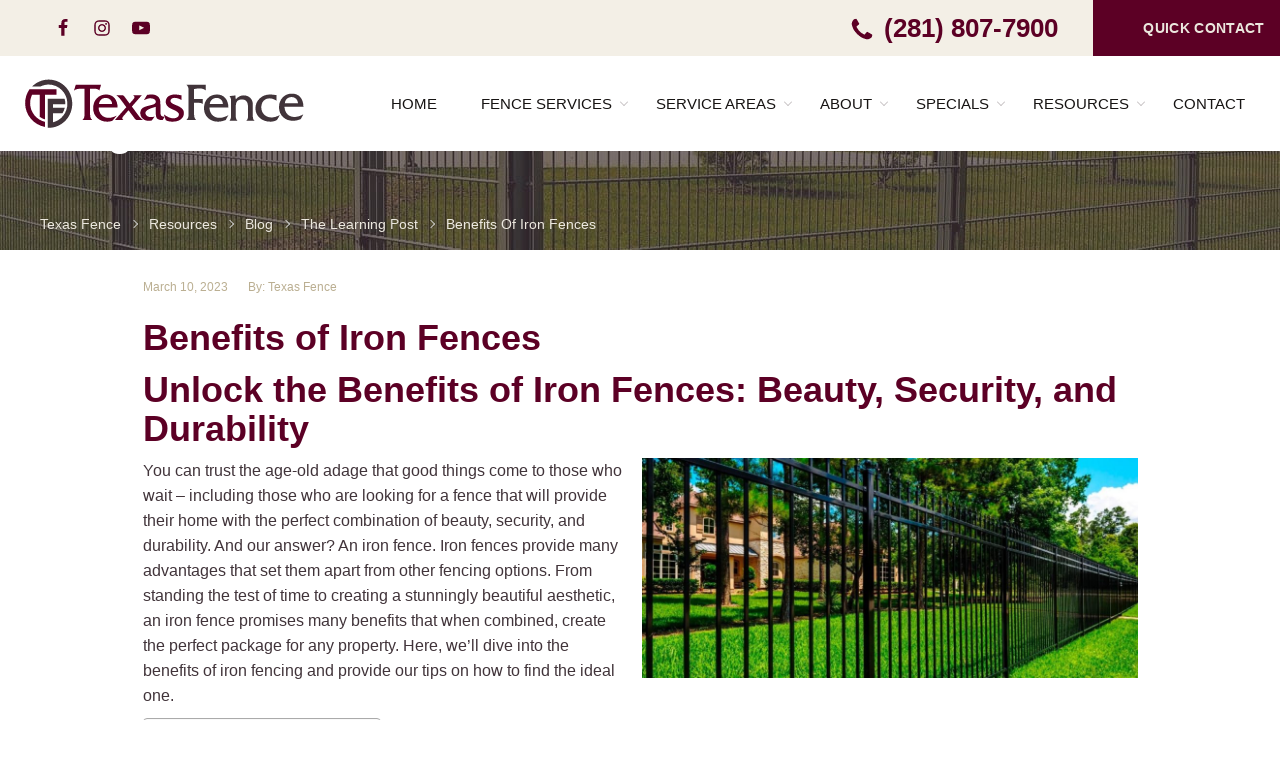

--- FILE ---
content_type: text/html; charset=UTF-8
request_url: https://texasfence.com/benefits-of-iron-fences/
body_size: 50464
content:

<!DOCTYPE html>
<html lang="en-US" xmlns:og="http://opengraphprotocol.org/schema/" xmlns:fb="http://www.facebook.com/2008/fbml" prefix="og: https://ogp.me/ns#" class="no-js">

<head>
    

    <meta charset="UTF-8">
    <meta name="viewport" content="width=device-width, initial-scale=1, maximum-scale=5">
    <link rel="profile" href="https://gmpg.org/xfn/11">
    <!--Favicon set-->
    <link rel="apple-touch-icon" sizes="180x180" href="https://texasfence.com/wp-content/themes/texasfence/images/favicons/apple-touch-icon.png">
    <link rel="icon" type="image/png" sizes="32x32" href="https://texasfence.com/wp-content/themes/texasfence/images/favicons/favicon-32x32.png">
    <link rel="icon" type="image/png" sizes="16x16" href="https://texasfence.com/wp-content/themes/texasfence/images/favicons/favicon-16x16.png">
    <link rel="manifest" href="https://texasfence.com/wp-content/themes/texasfence/images/favicons/site.webmanifest">
    <link rel="mask-icon" href="https://texasfence.com/wp-content/themes/texasfence/images/favicons/safari-pinned-tab.svg" color="#5bbad5">
    <link rel="shortcut icon" href="https://texasfence.com/wp-content/themes/texasfence/images/favicons/favicon.ico">
    <meta name="msapplication-TileColor" content="#ffffff">
    <meta name="msapplication-config" content="https://texasfence.com/wp-content/themes/texasfence/images/favicons/browserconfig.xml">
    <meta name="theme-color" content="#ffffff">
    <meta name="author" content="gbcdigitalmarketing.com">



    
<!-- Search Engine Optimization by Rank Math PRO - https://rankmath.com/ -->
<title>Benefits Of Iron Fences</title>
<meta name="description" content="You can trust the age-old adage that good things come to those who wait - including those who are looking for a fence that will provide their home with the"/>
<meta name="robots" content="follow, index, max-snippet:-1, max-video-preview:-1, max-image-preview:large"/>
<link rel="canonical" href="https://texasfence.com/benefits-of-iron-fences/" />
<meta property="og:locale" content="en_US" />
<meta property="og:type" content="article" />
<meta property="og:title" content="Benefits Of Iron Fences" />
<meta property="og:description" content="You can trust the age-old adage that good things come to those who wait - including those who are looking for a fence that will provide their home with the" />
<meta property="og:url" content="https://texasfence.com/benefits-of-iron-fences/" />
<meta property="og:site_name" content="Texas Fence" />
<meta property="article:section" content="The Learning Post" />
<meta property="og:updated_time" content="2023-03-12T14:19:23-06:00" />
<meta property="og:image" content="https://texasfence.com/wp-content/uploads/2022/02/texas-fence1-min-1024x454.jpeg" />
<meta property="og:image:secure_url" content="https://texasfence.com/wp-content/uploads/2022/02/texas-fence1-min-1024x454.jpeg" />
<meta property="og:image:alt" content="Benefits of Iron Fences" />
<meta name="twitter:card" content="summary_large_image" />
<meta name="twitter:title" content="Benefits Of Iron Fences" />
<meta name="twitter:description" content="You can trust the age-old adage that good things come to those who wait - including those who are looking for a fence that will provide their home with the" />
<meta name="twitter:image" content="https://texasfence.com/wp-content/uploads/2022/02/texas-fence1-min-1024x454.jpeg" />
<meta name="twitter:label1" content="Written by" />
<meta name="twitter:data1" content="Texas Fence" />
<meta name="twitter:label2" content="Time to read" />
<meta name="twitter:data2" content="18 minutes" />
<!-- /Rank Math WordPress SEO plugin -->

<link rel="alternate" type="application/rss+xml" title="Texas Fence &raquo; Feed" href="https://texasfence.com/feed/" />
<link rel="alternate" type="application/rss+xml" title="Texas Fence &raquo; Comments Feed" href="https://texasfence.com/comments/feed/" />
<link rel="alternate" title="oEmbed (JSON)" type="application/json+oembed" href="https://texasfence.com/wp-json/oembed/1.0/embed?url=https%3A%2F%2Ftexasfence.com%2Fbenefits-of-iron-fences%2F" />
<link rel="alternate" title="oEmbed (XML)" type="text/xml+oembed" href="https://texasfence.com/wp-json/oembed/1.0/embed?url=https%3A%2F%2Ftexasfence.com%2Fbenefits-of-iron-fences%2F&#038;format=xml" />
<meta property="og:title" content="Benefits of Iron Fences"/>        <meta property="og:description" content="Residential &amp; Commercial Fence" />
        <meta property="og:url" content="https://texasfence.com/benefits-of-iron-fences/" />
        <meta property="og:site_name" content="Texas Fence" />
        <style id='wp-img-auto-sizes-contain-inline-css' type='text/css'>
img:is([sizes=auto i],[sizes^="auto," i]){contain-intrinsic-size:3000px 1500px}
/*# sourceURL=wp-img-auto-sizes-contain-inline-css */
</style>
<style id='wp-block-library-inline-css' type='text/css'>
:root{--wp-block-synced-color:#7a00df;--wp-block-synced-color--rgb:122,0,223;--wp-bound-block-color:var(--wp-block-synced-color);--wp-editor-canvas-background:#ddd;--wp-admin-theme-color:#007cba;--wp-admin-theme-color--rgb:0,124,186;--wp-admin-theme-color-darker-10:#006ba1;--wp-admin-theme-color-darker-10--rgb:0,107,160.5;--wp-admin-theme-color-darker-20:#005a87;--wp-admin-theme-color-darker-20--rgb:0,90,135;--wp-admin-border-width-focus:2px}@media (min-resolution:192dpi){:root{--wp-admin-border-width-focus:1.5px}}.wp-element-button{cursor:pointer}:root .has-very-light-gray-background-color{background-color:#eee}:root .has-very-dark-gray-background-color{background-color:#313131}:root .has-very-light-gray-color{color:#eee}:root .has-very-dark-gray-color{color:#313131}:root .has-vivid-green-cyan-to-vivid-cyan-blue-gradient-background{background:linear-gradient(135deg,#00d084,#0693e3)}:root .has-purple-crush-gradient-background{background:linear-gradient(135deg,#34e2e4,#4721fb 50%,#ab1dfe)}:root .has-hazy-dawn-gradient-background{background:linear-gradient(135deg,#faaca8,#dad0ec)}:root .has-subdued-olive-gradient-background{background:linear-gradient(135deg,#fafae1,#67a671)}:root .has-atomic-cream-gradient-background{background:linear-gradient(135deg,#fdd79a,#004a59)}:root .has-nightshade-gradient-background{background:linear-gradient(135deg,#330968,#31cdcf)}:root .has-midnight-gradient-background{background:linear-gradient(135deg,#020381,#2874fc)}:root{--wp--preset--font-size--normal:16px;--wp--preset--font-size--huge:42px}.has-regular-font-size{font-size:1em}.has-larger-font-size{font-size:2.625em}.has-normal-font-size{font-size:var(--wp--preset--font-size--normal)}.has-huge-font-size{font-size:var(--wp--preset--font-size--huge)}.has-text-align-center{text-align:center}.has-text-align-left{text-align:left}.has-text-align-right{text-align:right}.has-fit-text{white-space:nowrap!important}#end-resizable-editor-section{display:none}.aligncenter{clear:both}.items-justified-left{justify-content:flex-start}.items-justified-center{justify-content:center}.items-justified-right{justify-content:flex-end}.items-justified-space-between{justify-content:space-between}.screen-reader-text{border:0;clip-path:inset(50%);height:1px;margin:-1px;overflow:hidden;padding:0;position:absolute;width:1px;word-wrap:normal!important}.screen-reader-text:focus{background-color:#ddd;clip-path:none;color:#444;display:block;font-size:1em;height:auto;left:5px;line-height:normal;padding:15px 23px 14px;text-decoration:none;top:5px;width:auto;z-index:100000}html :where(.has-border-color){border-style:solid}html :where([style*=border-top-color]){border-top-style:solid}html :where([style*=border-right-color]){border-right-style:solid}html :where([style*=border-bottom-color]){border-bottom-style:solid}html :where([style*=border-left-color]){border-left-style:solid}html :where([style*=border-width]){border-style:solid}html :where([style*=border-top-width]){border-top-style:solid}html :where([style*=border-right-width]){border-right-style:solid}html :where([style*=border-bottom-width]){border-bottom-style:solid}html :where([style*=border-left-width]){border-left-style:solid}html :where(img[class*=wp-image-]){height:auto;max-width:100%}:where(figure){margin:0 0 1em}html :where(.is-position-sticky){--wp-admin--admin-bar--position-offset:var(--wp-admin--admin-bar--height,0px)}@media screen and (max-width:600px){html :where(.is-position-sticky){--wp-admin--admin-bar--position-offset:0px}}

/*# sourceURL=wp-block-library-inline-css */
</style><style id='wp-block-button-inline-css' type='text/css'>
.wp-block-button__link{align-content:center;box-sizing:border-box;cursor:pointer;display:inline-block;height:100%;text-align:center;word-break:break-word}.wp-block-button__link.aligncenter{text-align:center}.wp-block-button__link.alignright{text-align:right}:where(.wp-block-button__link){border-radius:9999px;box-shadow:none;padding:calc(.667em + 2px) calc(1.333em + 2px);text-decoration:none}.wp-block-button[style*=text-decoration] .wp-block-button__link{text-decoration:inherit}.wp-block-buttons>.wp-block-button.has-custom-width{max-width:none}.wp-block-buttons>.wp-block-button.has-custom-width .wp-block-button__link{width:100%}.wp-block-buttons>.wp-block-button.has-custom-font-size .wp-block-button__link{font-size:inherit}.wp-block-buttons>.wp-block-button.wp-block-button__width-25{width:calc(25% - var(--wp--style--block-gap, .5em)*.75)}.wp-block-buttons>.wp-block-button.wp-block-button__width-50{width:calc(50% - var(--wp--style--block-gap, .5em)*.5)}.wp-block-buttons>.wp-block-button.wp-block-button__width-75{width:calc(75% - var(--wp--style--block-gap, .5em)*.25)}.wp-block-buttons>.wp-block-button.wp-block-button__width-100{flex-basis:100%;width:100%}.wp-block-buttons.is-vertical>.wp-block-button.wp-block-button__width-25{width:25%}.wp-block-buttons.is-vertical>.wp-block-button.wp-block-button__width-50{width:50%}.wp-block-buttons.is-vertical>.wp-block-button.wp-block-button__width-75{width:75%}.wp-block-button.is-style-squared,.wp-block-button__link.wp-block-button.is-style-squared{border-radius:0}.wp-block-button.no-border-radius,.wp-block-button__link.no-border-radius{border-radius:0!important}:root :where(.wp-block-button .wp-block-button__link.is-style-outline),:root :where(.wp-block-button.is-style-outline>.wp-block-button__link){border:2px solid;padding:.667em 1.333em}:root :where(.wp-block-button .wp-block-button__link.is-style-outline:not(.has-text-color)),:root :where(.wp-block-button.is-style-outline>.wp-block-button__link:not(.has-text-color)){color:currentColor}:root :where(.wp-block-button .wp-block-button__link.is-style-outline:not(.has-background)),:root :where(.wp-block-button.is-style-outline>.wp-block-button__link:not(.has-background)){background-color:initial;background-image:none}
/*# sourceURL=https://texasfence.com/wp-includes/blocks/button/style.min.css */
</style>
<style id='wp-block-heading-inline-css' type='text/css'>
h1:where(.wp-block-heading).has-background,h2:where(.wp-block-heading).has-background,h3:where(.wp-block-heading).has-background,h4:where(.wp-block-heading).has-background,h5:where(.wp-block-heading).has-background,h6:where(.wp-block-heading).has-background{padding:1.25em 2.375em}h1.has-text-align-left[style*=writing-mode]:where([style*=vertical-lr]),h1.has-text-align-right[style*=writing-mode]:where([style*=vertical-rl]),h2.has-text-align-left[style*=writing-mode]:where([style*=vertical-lr]),h2.has-text-align-right[style*=writing-mode]:where([style*=vertical-rl]),h3.has-text-align-left[style*=writing-mode]:where([style*=vertical-lr]),h3.has-text-align-right[style*=writing-mode]:where([style*=vertical-rl]),h4.has-text-align-left[style*=writing-mode]:where([style*=vertical-lr]),h4.has-text-align-right[style*=writing-mode]:where([style*=vertical-rl]),h5.has-text-align-left[style*=writing-mode]:where([style*=vertical-lr]),h5.has-text-align-right[style*=writing-mode]:where([style*=vertical-rl]),h6.has-text-align-left[style*=writing-mode]:where([style*=vertical-lr]),h6.has-text-align-right[style*=writing-mode]:where([style*=vertical-rl]){rotate:180deg}
/*# sourceURL=https://texasfence.com/wp-includes/blocks/heading/style.min.css */
</style>
<style id='wp-block-image-inline-css' type='text/css'>
.wp-block-image>a,.wp-block-image>figure>a{display:inline-block}.wp-block-image img{box-sizing:border-box;height:auto;max-width:100%;vertical-align:bottom}@media not (prefers-reduced-motion){.wp-block-image img.hide{visibility:hidden}.wp-block-image img.show{animation:show-content-image .4s}}.wp-block-image[style*=border-radius] img,.wp-block-image[style*=border-radius]>a{border-radius:inherit}.wp-block-image.has-custom-border img{box-sizing:border-box}.wp-block-image.aligncenter{text-align:center}.wp-block-image.alignfull>a,.wp-block-image.alignwide>a{width:100%}.wp-block-image.alignfull img,.wp-block-image.alignwide img{height:auto;width:100%}.wp-block-image .aligncenter,.wp-block-image .alignleft,.wp-block-image .alignright,.wp-block-image.aligncenter,.wp-block-image.alignleft,.wp-block-image.alignright{display:table}.wp-block-image .aligncenter>figcaption,.wp-block-image .alignleft>figcaption,.wp-block-image .alignright>figcaption,.wp-block-image.aligncenter>figcaption,.wp-block-image.alignleft>figcaption,.wp-block-image.alignright>figcaption{caption-side:bottom;display:table-caption}.wp-block-image .alignleft{float:left;margin:.5em 1em .5em 0}.wp-block-image .alignright{float:right;margin:.5em 0 .5em 1em}.wp-block-image .aligncenter{margin-left:auto;margin-right:auto}.wp-block-image :where(figcaption){margin-bottom:1em;margin-top:.5em}.wp-block-image.is-style-circle-mask img{border-radius:9999px}@supports ((-webkit-mask-image:none) or (mask-image:none)) or (-webkit-mask-image:none){.wp-block-image.is-style-circle-mask img{border-radius:0;-webkit-mask-image:url('data:image/svg+xml;utf8,<svg viewBox="0 0 100 100" xmlns="http://www.w3.org/2000/svg"><circle cx="50" cy="50" r="50"/></svg>');mask-image:url('data:image/svg+xml;utf8,<svg viewBox="0 0 100 100" xmlns="http://www.w3.org/2000/svg"><circle cx="50" cy="50" r="50"/></svg>');mask-mode:alpha;-webkit-mask-position:center;mask-position:center;-webkit-mask-repeat:no-repeat;mask-repeat:no-repeat;-webkit-mask-size:contain;mask-size:contain}}:root :where(.wp-block-image.is-style-rounded img,.wp-block-image .is-style-rounded img){border-radius:9999px}.wp-block-image figure{margin:0}.wp-lightbox-container{display:flex;flex-direction:column;position:relative}.wp-lightbox-container img{cursor:zoom-in}.wp-lightbox-container img:hover+button{opacity:1}.wp-lightbox-container button{align-items:center;backdrop-filter:blur(16px) saturate(180%);background-color:#5a5a5a40;border:none;border-radius:4px;cursor:zoom-in;display:flex;height:20px;justify-content:center;opacity:0;padding:0;position:absolute;right:16px;text-align:center;top:16px;width:20px;z-index:100}@media not (prefers-reduced-motion){.wp-lightbox-container button{transition:opacity .2s ease}}.wp-lightbox-container button:focus-visible{outline:3px auto #5a5a5a40;outline:3px auto -webkit-focus-ring-color;outline-offset:3px}.wp-lightbox-container button:hover{cursor:pointer;opacity:1}.wp-lightbox-container button:focus{opacity:1}.wp-lightbox-container button:focus,.wp-lightbox-container button:hover,.wp-lightbox-container button:not(:hover):not(:active):not(.has-background){background-color:#5a5a5a40;border:none}.wp-lightbox-overlay{box-sizing:border-box;cursor:zoom-out;height:100vh;left:0;overflow:hidden;position:fixed;top:0;visibility:hidden;width:100%;z-index:100000}.wp-lightbox-overlay .close-button{align-items:center;cursor:pointer;display:flex;justify-content:center;min-height:40px;min-width:40px;padding:0;position:absolute;right:calc(env(safe-area-inset-right) + 16px);top:calc(env(safe-area-inset-top) + 16px);z-index:5000000}.wp-lightbox-overlay .close-button:focus,.wp-lightbox-overlay .close-button:hover,.wp-lightbox-overlay .close-button:not(:hover):not(:active):not(.has-background){background:none;border:none}.wp-lightbox-overlay .lightbox-image-container{height:var(--wp--lightbox-container-height);left:50%;overflow:hidden;position:absolute;top:50%;transform:translate(-50%,-50%);transform-origin:top left;width:var(--wp--lightbox-container-width);z-index:9999999999}.wp-lightbox-overlay .wp-block-image{align-items:center;box-sizing:border-box;display:flex;height:100%;justify-content:center;margin:0;position:relative;transform-origin:0 0;width:100%;z-index:3000000}.wp-lightbox-overlay .wp-block-image img{height:var(--wp--lightbox-image-height);min-height:var(--wp--lightbox-image-height);min-width:var(--wp--lightbox-image-width);width:var(--wp--lightbox-image-width)}.wp-lightbox-overlay .wp-block-image figcaption{display:none}.wp-lightbox-overlay button{background:none;border:none}.wp-lightbox-overlay .scrim{background-color:#fff;height:100%;opacity:.9;position:absolute;width:100%;z-index:2000000}.wp-lightbox-overlay.active{visibility:visible}@media not (prefers-reduced-motion){.wp-lightbox-overlay.active{animation:turn-on-visibility .25s both}.wp-lightbox-overlay.active img{animation:turn-on-visibility .35s both}.wp-lightbox-overlay.show-closing-animation:not(.active){animation:turn-off-visibility .35s both}.wp-lightbox-overlay.show-closing-animation:not(.active) img{animation:turn-off-visibility .25s both}.wp-lightbox-overlay.zoom.active{animation:none;opacity:1;visibility:visible}.wp-lightbox-overlay.zoom.active .lightbox-image-container{animation:lightbox-zoom-in .4s}.wp-lightbox-overlay.zoom.active .lightbox-image-container img{animation:none}.wp-lightbox-overlay.zoom.active .scrim{animation:turn-on-visibility .4s forwards}.wp-lightbox-overlay.zoom.show-closing-animation:not(.active){animation:none}.wp-lightbox-overlay.zoom.show-closing-animation:not(.active) .lightbox-image-container{animation:lightbox-zoom-out .4s}.wp-lightbox-overlay.zoom.show-closing-animation:not(.active) .lightbox-image-container img{animation:none}.wp-lightbox-overlay.zoom.show-closing-animation:not(.active) .scrim{animation:turn-off-visibility .4s forwards}}@keyframes show-content-image{0%{visibility:hidden}99%{visibility:hidden}to{visibility:visible}}@keyframes turn-on-visibility{0%{opacity:0}to{opacity:1}}@keyframes turn-off-visibility{0%{opacity:1;visibility:visible}99%{opacity:0;visibility:visible}to{opacity:0;visibility:hidden}}@keyframes lightbox-zoom-in{0%{transform:translate(calc((-100vw + var(--wp--lightbox-scrollbar-width))/2 + var(--wp--lightbox-initial-left-position)),calc(-50vh + var(--wp--lightbox-initial-top-position))) scale(var(--wp--lightbox-scale))}to{transform:translate(-50%,-50%) scale(1)}}@keyframes lightbox-zoom-out{0%{transform:translate(-50%,-50%) scale(1);visibility:visible}99%{visibility:visible}to{transform:translate(calc((-100vw + var(--wp--lightbox-scrollbar-width))/2 + var(--wp--lightbox-initial-left-position)),calc(-50vh + var(--wp--lightbox-initial-top-position))) scale(var(--wp--lightbox-scale));visibility:hidden}}
/*# sourceURL=https://texasfence.com/wp-includes/blocks/image/style.min.css */
</style>
<style id='wp-block-list-inline-css' type='text/css'>
ol,ul{box-sizing:border-box}:root :where(.wp-block-list.has-background){padding:1.25em 2.375em}
/*# sourceURL=https://texasfence.com/wp-includes/blocks/list/style.min.css */
</style>
<style id='wp-block-buttons-inline-css' type='text/css'>
.wp-block-buttons{box-sizing:border-box}.wp-block-buttons.is-vertical{flex-direction:column}.wp-block-buttons.is-vertical>.wp-block-button:last-child{margin-bottom:0}.wp-block-buttons>.wp-block-button{display:inline-block;margin:0}.wp-block-buttons.is-content-justification-left{justify-content:flex-start}.wp-block-buttons.is-content-justification-left.is-vertical{align-items:flex-start}.wp-block-buttons.is-content-justification-center{justify-content:center}.wp-block-buttons.is-content-justification-center.is-vertical{align-items:center}.wp-block-buttons.is-content-justification-right{justify-content:flex-end}.wp-block-buttons.is-content-justification-right.is-vertical{align-items:flex-end}.wp-block-buttons.is-content-justification-space-between{justify-content:space-between}.wp-block-buttons.aligncenter{text-align:center}.wp-block-buttons:not(.is-content-justification-space-between,.is-content-justification-right,.is-content-justification-left,.is-content-justification-center) .wp-block-button.aligncenter{margin-left:auto;margin-right:auto;width:100%}.wp-block-buttons[style*=text-decoration] .wp-block-button,.wp-block-buttons[style*=text-decoration] .wp-block-button__link{text-decoration:inherit}.wp-block-buttons.has-custom-font-size .wp-block-button__link{font-size:inherit}.wp-block-buttons .wp-block-button__link{width:100%}.wp-block-button.aligncenter{text-align:center}
/*# sourceURL=https://texasfence.com/wp-includes/blocks/buttons/style.min.css */
</style>
<style id='wp-block-columns-inline-css' type='text/css'>
.wp-block-columns{box-sizing:border-box;display:flex;flex-wrap:wrap!important}@media (min-width:782px){.wp-block-columns{flex-wrap:nowrap!important}}.wp-block-columns{align-items:normal!important}.wp-block-columns.are-vertically-aligned-top{align-items:flex-start}.wp-block-columns.are-vertically-aligned-center{align-items:center}.wp-block-columns.are-vertically-aligned-bottom{align-items:flex-end}@media (max-width:781px){.wp-block-columns:not(.is-not-stacked-on-mobile)>.wp-block-column{flex-basis:100%!important}}@media (min-width:782px){.wp-block-columns:not(.is-not-stacked-on-mobile)>.wp-block-column{flex-basis:0;flex-grow:1}.wp-block-columns:not(.is-not-stacked-on-mobile)>.wp-block-column[style*=flex-basis]{flex-grow:0}}.wp-block-columns.is-not-stacked-on-mobile{flex-wrap:nowrap!important}.wp-block-columns.is-not-stacked-on-mobile>.wp-block-column{flex-basis:0;flex-grow:1}.wp-block-columns.is-not-stacked-on-mobile>.wp-block-column[style*=flex-basis]{flex-grow:0}:where(.wp-block-columns){margin-bottom:1.75em}:where(.wp-block-columns.has-background){padding:1.25em 2.375em}.wp-block-column{flex-grow:1;min-width:0;overflow-wrap:break-word;word-break:break-word}.wp-block-column.is-vertically-aligned-top{align-self:flex-start}.wp-block-column.is-vertically-aligned-center{align-self:center}.wp-block-column.is-vertically-aligned-bottom{align-self:flex-end}.wp-block-column.is-vertically-aligned-stretch{align-self:stretch}.wp-block-column.is-vertically-aligned-bottom,.wp-block-column.is-vertically-aligned-center,.wp-block-column.is-vertically-aligned-top{width:100%}
/*# sourceURL=https://texasfence.com/wp-includes/blocks/columns/style.min.css */
</style>
<style id='wp-block-group-inline-css' type='text/css'>
.wp-block-group{box-sizing:border-box}:where(.wp-block-group.wp-block-group-is-layout-constrained){position:relative}
/*# sourceURL=https://texasfence.com/wp-includes/blocks/group/style.min.css */
</style>
<style id='wp-block-paragraph-inline-css' type='text/css'>
.is-small-text{font-size:.875em}.is-regular-text{font-size:1em}.is-large-text{font-size:2.25em}.is-larger-text{font-size:3em}.has-drop-cap:not(:focus):first-letter{float:left;font-size:8.4em;font-style:normal;font-weight:100;line-height:.68;margin:.05em .1em 0 0;text-transform:uppercase}body.rtl .has-drop-cap:not(:focus):first-letter{float:none;margin-left:.1em}p.has-drop-cap.has-background{overflow:hidden}:root :where(p.has-background){padding:1.25em 2.375em}:where(p.has-text-color:not(.has-link-color)) a{color:inherit}p.has-text-align-left[style*="writing-mode:vertical-lr"],p.has-text-align-right[style*="writing-mode:vertical-rl"]{rotate:180deg}
/*# sourceURL=https://texasfence.com/wp-includes/blocks/paragraph/style.min.css */
</style>
<style id='wp-block-separator-inline-css' type='text/css'>
@charset "UTF-8";.wp-block-separator{border:none;border-top:2px solid}:root :where(.wp-block-separator.is-style-dots){height:auto;line-height:1;text-align:center}:root :where(.wp-block-separator.is-style-dots):before{color:currentColor;content:"···";font-family:serif;font-size:1.5em;letter-spacing:2em;padding-left:2em}.wp-block-separator.is-style-dots{background:none!important;border:none!important}
/*# sourceURL=https://texasfence.com/wp-includes/blocks/separator/style.min.css */
</style>
<style id='wp-block-spacer-inline-css' type='text/css'>
.wp-block-spacer{clear:both}
/*# sourceURL=https://texasfence.com/wp-includes/blocks/spacer/style.min.css */
</style>
<style id='global-styles-inline-css' type='text/css'>
:root{--wp--preset--aspect-ratio--square: 1;--wp--preset--aspect-ratio--4-3: 4/3;--wp--preset--aspect-ratio--3-4: 3/4;--wp--preset--aspect-ratio--3-2: 3/2;--wp--preset--aspect-ratio--2-3: 2/3;--wp--preset--aspect-ratio--16-9: 16/9;--wp--preset--aspect-ratio--9-16: 9/16;--wp--preset--color--black: #000000;--wp--preset--color--cyan-bluish-gray: #abb8c3;--wp--preset--color--white: #ffffff;--wp--preset--color--pale-pink: #f78da7;--wp--preset--color--vivid-red: #cf2e2e;--wp--preset--color--luminous-vivid-orange: #ff6900;--wp--preset--color--luminous-vivid-amber: #fcb900;--wp--preset--color--light-green-cyan: #7bdcb5;--wp--preset--color--vivid-green-cyan: #00d084;--wp--preset--color--pale-cyan-blue: #8ed1fc;--wp--preset--color--vivid-cyan-blue: #0693e3;--wp--preset--color--vivid-purple: #9b51e0;--wp--preset--color--dark-text: #41343a;--wp--preset--color--dark-2-text: #45413e;--wp--preset--color--mauve: #918a8c;--wp--preset--color--pale: #e7e3e3;--wp--preset--color--burgundy: #5c0025;--wp--preset--color--dark-mauve: #844e59;--wp--preset--color--grey-pink: #bb9699;--wp--preset--color--light-peach: #e7d5d4;--wp--preset--color--dark-beige: #9e906e;--wp--preset--color--very-light-brown: #c0b59b;--wp--preset--color--beige: #dad1bf;--wp--preset--color--ligh-beige: #ece8df;--wp--preset--gradient--vivid-cyan-blue-to-vivid-purple: linear-gradient(135deg,rgb(6,147,227) 0%,rgb(155,81,224) 100%);--wp--preset--gradient--light-green-cyan-to-vivid-green-cyan: linear-gradient(135deg,rgb(122,220,180) 0%,rgb(0,208,130) 100%);--wp--preset--gradient--luminous-vivid-amber-to-luminous-vivid-orange: linear-gradient(135deg,rgb(252,185,0) 0%,rgb(255,105,0) 100%);--wp--preset--gradient--luminous-vivid-orange-to-vivid-red: linear-gradient(135deg,rgb(255,105,0) 0%,rgb(207,46,46) 100%);--wp--preset--gradient--very-light-gray-to-cyan-bluish-gray: linear-gradient(135deg,rgb(238,238,238) 0%,rgb(169,184,195) 100%);--wp--preset--gradient--cool-to-warm-spectrum: linear-gradient(135deg,rgb(74,234,220) 0%,rgb(151,120,209) 20%,rgb(207,42,186) 40%,rgb(238,44,130) 60%,rgb(251,105,98) 80%,rgb(254,248,76) 100%);--wp--preset--gradient--blush-light-purple: linear-gradient(135deg,rgb(255,206,236) 0%,rgb(152,150,240) 100%);--wp--preset--gradient--blush-bordeaux: linear-gradient(135deg,rgb(254,205,165) 0%,rgb(254,45,45) 50%,rgb(107,0,62) 100%);--wp--preset--gradient--luminous-dusk: linear-gradient(135deg,rgb(255,203,112) 0%,rgb(199,81,192) 50%,rgb(65,88,208) 100%);--wp--preset--gradient--pale-ocean: linear-gradient(135deg,rgb(255,245,203) 0%,rgb(182,227,212) 50%,rgb(51,167,181) 100%);--wp--preset--gradient--electric-grass: linear-gradient(135deg,rgb(202,248,128) 0%,rgb(113,206,126) 100%);--wp--preset--gradient--midnight: linear-gradient(135deg,rgb(2,3,129) 0%,rgb(40,116,252) 100%);--wp--preset--font-size--small: 0.875em;--wp--preset--font-size--medium: 1.25em;--wp--preset--font-size--large: 1.625em;--wp--preset--font-size--x-large: 1.875em;--wp--preset--font-size--x-small: 0.625em;--wp--preset--font-size--normal: 1em;--wp--preset--font-size--xx-large: 2.625em;--wp--preset--font-size--xxx-large: 3.75em;--wp--preset--spacing--20: 0.44rem;--wp--preset--spacing--30: 0.67rem;--wp--preset--spacing--40: 1rem;--wp--preset--spacing--50: 1.5rem;--wp--preset--spacing--60: 2.25rem;--wp--preset--spacing--70: 3.38rem;--wp--preset--spacing--80: 5.06rem;--wp--preset--shadow--natural: 6px 6px 9px rgba(0, 0, 0, 0.2);--wp--preset--shadow--deep: 12px 12px 50px rgba(0, 0, 0, 0.4);--wp--preset--shadow--sharp: 6px 6px 0px rgba(0, 0, 0, 0.2);--wp--preset--shadow--outlined: 6px 6px 0px -3px rgb(255, 255, 255), 6px 6px rgb(0, 0, 0);--wp--preset--shadow--crisp: 6px 6px 0px rgb(0, 0, 0);}:where(body) { margin: 0; }.wp-site-blocks > .alignleft { float: left; margin-right: 2em; }.wp-site-blocks > .alignright { float: right; margin-left: 2em; }.wp-site-blocks > .aligncenter { justify-content: center; margin-left: auto; margin-right: auto; }:where(.is-layout-flex){gap: 0.5em;}:where(.is-layout-grid){gap: 0.5em;}.is-layout-flow > .alignleft{float: left;margin-inline-start: 0;margin-inline-end: 2em;}.is-layout-flow > .alignright{float: right;margin-inline-start: 2em;margin-inline-end: 0;}.is-layout-flow > .aligncenter{margin-left: auto !important;margin-right: auto !important;}.is-layout-constrained > .alignleft{float: left;margin-inline-start: 0;margin-inline-end: 2em;}.is-layout-constrained > .alignright{float: right;margin-inline-start: 2em;margin-inline-end: 0;}.is-layout-constrained > .aligncenter{margin-left: auto !important;margin-right: auto !important;}.is-layout-constrained > :where(:not(.alignleft):not(.alignright):not(.alignfull)){margin-left: auto !important;margin-right: auto !important;}body .is-layout-flex{display: flex;}.is-layout-flex{flex-wrap: wrap;align-items: center;}.is-layout-flex > :is(*, div){margin: 0;}body .is-layout-grid{display: grid;}.is-layout-grid > :is(*, div){margin: 0;}body{padding-top: 0px;padding-right: 0px;padding-bottom: 0px;padding-left: 0px;}a:where(:not(.wp-element-button)){text-decoration: underline;}:root :where(.wp-element-button, .wp-block-button__link){background-color: #32373c;border-width: 0;color: #fff;font-family: inherit;font-size: inherit;font-style: inherit;font-weight: inherit;letter-spacing: inherit;line-height: inherit;padding-top: calc(0.667em + 2px);padding-right: calc(1.333em + 2px);padding-bottom: calc(0.667em + 2px);padding-left: calc(1.333em + 2px);text-decoration: none;text-transform: inherit;}.has-black-color{color: var(--wp--preset--color--black) !important;}.has-cyan-bluish-gray-color{color: var(--wp--preset--color--cyan-bluish-gray) !important;}.has-white-color{color: var(--wp--preset--color--white) !important;}.has-pale-pink-color{color: var(--wp--preset--color--pale-pink) !important;}.has-vivid-red-color{color: var(--wp--preset--color--vivid-red) !important;}.has-luminous-vivid-orange-color{color: var(--wp--preset--color--luminous-vivid-orange) !important;}.has-luminous-vivid-amber-color{color: var(--wp--preset--color--luminous-vivid-amber) !important;}.has-light-green-cyan-color{color: var(--wp--preset--color--light-green-cyan) !important;}.has-vivid-green-cyan-color{color: var(--wp--preset--color--vivid-green-cyan) !important;}.has-pale-cyan-blue-color{color: var(--wp--preset--color--pale-cyan-blue) !important;}.has-vivid-cyan-blue-color{color: var(--wp--preset--color--vivid-cyan-blue) !important;}.has-vivid-purple-color{color: var(--wp--preset--color--vivid-purple) !important;}.has-dark-text-color{color: var(--wp--preset--color--dark-text) !important;}.has-dark-2-text-color{color: var(--wp--preset--color--dark-2-text) !important;}.has-mauve-color{color: var(--wp--preset--color--mauve) !important;}.has-pale-color{color: var(--wp--preset--color--pale) !important;}.has-burgundy-color{color: var(--wp--preset--color--burgundy) !important;}.has-dark-mauve-color{color: var(--wp--preset--color--dark-mauve) !important;}.has-grey-pink-color{color: var(--wp--preset--color--grey-pink) !important;}.has-light-peach-color{color: var(--wp--preset--color--light-peach) !important;}.has-dark-beige-color{color: var(--wp--preset--color--dark-beige) !important;}.has-very-light-brown-color{color: var(--wp--preset--color--very-light-brown) !important;}.has-beige-color{color: var(--wp--preset--color--beige) !important;}.has-ligh-beige-color{color: var(--wp--preset--color--ligh-beige) !important;}.has-black-background-color{background-color: var(--wp--preset--color--black) !important;}.has-cyan-bluish-gray-background-color{background-color: var(--wp--preset--color--cyan-bluish-gray) !important;}.has-white-background-color{background-color: var(--wp--preset--color--white) !important;}.has-pale-pink-background-color{background-color: var(--wp--preset--color--pale-pink) !important;}.has-vivid-red-background-color{background-color: var(--wp--preset--color--vivid-red) !important;}.has-luminous-vivid-orange-background-color{background-color: var(--wp--preset--color--luminous-vivid-orange) !important;}.has-luminous-vivid-amber-background-color{background-color: var(--wp--preset--color--luminous-vivid-amber) !important;}.has-light-green-cyan-background-color{background-color: var(--wp--preset--color--light-green-cyan) !important;}.has-vivid-green-cyan-background-color{background-color: var(--wp--preset--color--vivid-green-cyan) !important;}.has-pale-cyan-blue-background-color{background-color: var(--wp--preset--color--pale-cyan-blue) !important;}.has-vivid-cyan-blue-background-color{background-color: var(--wp--preset--color--vivid-cyan-blue) !important;}.has-vivid-purple-background-color{background-color: var(--wp--preset--color--vivid-purple) !important;}.has-dark-text-background-color{background-color: var(--wp--preset--color--dark-text) !important;}.has-dark-2-text-background-color{background-color: var(--wp--preset--color--dark-2-text) !important;}.has-mauve-background-color{background-color: var(--wp--preset--color--mauve) !important;}.has-pale-background-color{background-color: var(--wp--preset--color--pale) !important;}.has-burgundy-background-color{background-color: var(--wp--preset--color--burgundy) !important;}.has-dark-mauve-background-color{background-color: var(--wp--preset--color--dark-mauve) !important;}.has-grey-pink-background-color{background-color: var(--wp--preset--color--grey-pink) !important;}.has-light-peach-background-color{background-color: var(--wp--preset--color--light-peach) !important;}.has-dark-beige-background-color{background-color: var(--wp--preset--color--dark-beige) !important;}.has-very-light-brown-background-color{background-color: var(--wp--preset--color--very-light-brown) !important;}.has-beige-background-color{background-color: var(--wp--preset--color--beige) !important;}.has-ligh-beige-background-color{background-color: var(--wp--preset--color--ligh-beige) !important;}.has-black-border-color{border-color: var(--wp--preset--color--black) !important;}.has-cyan-bluish-gray-border-color{border-color: var(--wp--preset--color--cyan-bluish-gray) !important;}.has-white-border-color{border-color: var(--wp--preset--color--white) !important;}.has-pale-pink-border-color{border-color: var(--wp--preset--color--pale-pink) !important;}.has-vivid-red-border-color{border-color: var(--wp--preset--color--vivid-red) !important;}.has-luminous-vivid-orange-border-color{border-color: var(--wp--preset--color--luminous-vivid-orange) !important;}.has-luminous-vivid-amber-border-color{border-color: var(--wp--preset--color--luminous-vivid-amber) !important;}.has-light-green-cyan-border-color{border-color: var(--wp--preset--color--light-green-cyan) !important;}.has-vivid-green-cyan-border-color{border-color: var(--wp--preset--color--vivid-green-cyan) !important;}.has-pale-cyan-blue-border-color{border-color: var(--wp--preset--color--pale-cyan-blue) !important;}.has-vivid-cyan-blue-border-color{border-color: var(--wp--preset--color--vivid-cyan-blue) !important;}.has-vivid-purple-border-color{border-color: var(--wp--preset--color--vivid-purple) !important;}.has-dark-text-border-color{border-color: var(--wp--preset--color--dark-text) !important;}.has-dark-2-text-border-color{border-color: var(--wp--preset--color--dark-2-text) !important;}.has-mauve-border-color{border-color: var(--wp--preset--color--mauve) !important;}.has-pale-border-color{border-color: var(--wp--preset--color--pale) !important;}.has-burgundy-border-color{border-color: var(--wp--preset--color--burgundy) !important;}.has-dark-mauve-border-color{border-color: var(--wp--preset--color--dark-mauve) !important;}.has-grey-pink-border-color{border-color: var(--wp--preset--color--grey-pink) !important;}.has-light-peach-border-color{border-color: var(--wp--preset--color--light-peach) !important;}.has-dark-beige-border-color{border-color: var(--wp--preset--color--dark-beige) !important;}.has-very-light-brown-border-color{border-color: var(--wp--preset--color--very-light-brown) !important;}.has-beige-border-color{border-color: var(--wp--preset--color--beige) !important;}.has-ligh-beige-border-color{border-color: var(--wp--preset--color--ligh-beige) !important;}.has-vivid-cyan-blue-to-vivid-purple-gradient-background{background: var(--wp--preset--gradient--vivid-cyan-blue-to-vivid-purple) !important;}.has-light-green-cyan-to-vivid-green-cyan-gradient-background{background: var(--wp--preset--gradient--light-green-cyan-to-vivid-green-cyan) !important;}.has-luminous-vivid-amber-to-luminous-vivid-orange-gradient-background{background: var(--wp--preset--gradient--luminous-vivid-amber-to-luminous-vivid-orange) !important;}.has-luminous-vivid-orange-to-vivid-red-gradient-background{background: var(--wp--preset--gradient--luminous-vivid-orange-to-vivid-red) !important;}.has-very-light-gray-to-cyan-bluish-gray-gradient-background{background: var(--wp--preset--gradient--very-light-gray-to-cyan-bluish-gray) !important;}.has-cool-to-warm-spectrum-gradient-background{background: var(--wp--preset--gradient--cool-to-warm-spectrum) !important;}.has-blush-light-purple-gradient-background{background: var(--wp--preset--gradient--blush-light-purple) !important;}.has-blush-bordeaux-gradient-background{background: var(--wp--preset--gradient--blush-bordeaux) !important;}.has-luminous-dusk-gradient-background{background: var(--wp--preset--gradient--luminous-dusk) !important;}.has-pale-ocean-gradient-background{background: var(--wp--preset--gradient--pale-ocean) !important;}.has-electric-grass-gradient-background{background: var(--wp--preset--gradient--electric-grass) !important;}.has-midnight-gradient-background{background: var(--wp--preset--gradient--midnight) !important;}.has-small-font-size{font-size: var(--wp--preset--font-size--small) !important;}.has-medium-font-size{font-size: var(--wp--preset--font-size--medium) !important;}.has-large-font-size{font-size: var(--wp--preset--font-size--large) !important;}.has-x-large-font-size{font-size: var(--wp--preset--font-size--x-large) !important;}.has-x-small-font-size{font-size: var(--wp--preset--font-size--x-small) !important;}.has-normal-font-size{font-size: var(--wp--preset--font-size--normal) !important;}.has-xx-large-font-size{font-size: var(--wp--preset--font-size--xx-large) !important;}.has-xxx-large-font-size{font-size: var(--wp--preset--font-size--xxx-large) !important;}
:where(.wp-block-columns.is-layout-flex){gap: 2em;}:where(.wp-block-columns.is-layout-grid){gap: 2em;}
/*# sourceURL=global-styles-inline-css */
</style>
<style id='core-block-supports-inline-css' type='text/css'>
.wp-container-core-buttons-is-layout-16018d1d{justify-content:center;}.wp-container-core-group-is-layout-3641edd0 > :where(:not(.alignleft):not(.alignright):not(.alignfull)){max-width:1023px;margin-left:auto !important;margin-right:auto !important;}.wp-container-core-group-is-layout-3641edd0 > .alignwide{max-width:1023px;}.wp-container-core-group-is-layout-3641edd0 .alignfull{max-width:none;}.wp-container-core-group-is-layout-b3c72e08 > :where(:not(.alignleft):not(.alignright):not(.alignfull)){max-width:680px;margin-left:auto !important;margin-right:auto !important;}.wp-container-core-group-is-layout-b3c72e08 > .alignwide{max-width:680px;}.wp-container-core-group-is-layout-b3c72e08 .alignfull{max-width:none;}.wp-container-core-columns-is-layout-9d6595d7{flex-wrap:nowrap;}.wp-container-core-group-is-layout-fc3383e8 > :where(:not(.alignleft):not(.alignright):not(.alignfull)){max-width:1268px;margin-left:auto !important;margin-right:auto !important;}.wp-container-core-group-is-layout-fc3383e8 > .alignwide{max-width:1268px;}.wp-container-core-group-is-layout-fc3383e8 .alignfull{max-width:none;}.wp-container-core-group-is-layout-fc3383e8 > .alignfull{margin-right:calc(15px * -1);margin-left:calc(15px * -1);}
/*# sourceURL=core-block-supports-inline-css */
</style>

<link rel='stylesheet' id='ggbl_lightbox_css-css' href='https://texasfence.com/wp-content/plugins/gg-lightbox/ggbl-lightbox.css?ver=1' type='text/css' media='all' />
<link rel='stylesheet' id='ez-toc-css' href='https://texasfence.com/wp-content/plugins/easy-table-of-contents/assets/css/screen.min.css?ver=2.0.73' type='text/css' media='all' />
<style id='ez-toc-inline-css' type='text/css'>
div#ez-toc-container .ez-toc-title {font-size: 120%;}div#ez-toc-container .ez-toc-title {font-weight: 500;}div#ez-toc-container ul li {font-size: 95%;}div#ez-toc-container ul li {font-weight: 500;}div#ez-toc-container nav ul ul li {font-size: 90%;}
/*# sourceURL=ez-toc-inline-css */
</style>
<script type="text/javascript" src="https://texasfence.com/wp-includes/js/jquery/jquery.min.js?ver=3.7.1" id="jquery-core-js"></script>
<script type="text/javascript" src="https://texasfence.com/wp-includes/js/jquery/jquery-migrate.min.js?ver=3.4.1" id="jquery-migrate-js"></script>
<link rel="https://api.w.org/" href="https://texasfence.com/wp-json/" /><link rel="alternate" title="JSON" type="application/json" href="https://texasfence.com/wp-json/wp/v2/posts/4442" /><link rel="EditURI" type="application/rsd+xml" title="RSD" href="https://texasfence.com/xmlrpc.php?rsd" />
<meta name="generator" content="WordPress 6.9" />
<link rel='shortlink' href='https://texasfence.com/?p=4442' />
<!-- HFCM by 99 Robots - Snippet # 2: track1 -->
<meta name="ahrefs-site-verification" content="05788c296161b85f88f6c002de1f1ffc8041c8bf4f34fbb1824a601208cdfbfe">
<!-- /end HFCM by 99 Robots -->
<!-- HFCM by 99 Robots - Snippet # 3: Google Ads -->
<!-- Google tag (gtag.js) -->
<script async src="https://www.googletagmanager.com/gtag/js?id=AW-1055682692"></script>
<script>
  window.dataLayer = window.dataLayer || [];
  function gtag(){dataLayer.push(arguments);}
  gtag('js', new Date());

  gtag('config', 'AW-1055682692');
</script>
<!-- /end HFCM by 99 Robots -->
<!-- Global site tag (gtag.js) - Google Analytics -->
<script async src="https://www.googletagmanager.com/gtag/js?id=G-0C2DZHCG1P"></script>
<script>
  window.dataLayer = window.dataLayer || [];
  function gtag(){dataLayer.push(arguments);}
  gtag('js', new Date());

  gtag('config', 'G-0C2DZHCG1P');
</script>
<!-- Google tag (gtag.js) -->
<script async src="https://www.googletagmanager.com/gtag/js?id=G-NBLG9W77BS"></script>
<script>
  window.dataLayer = window.dataLayer || [];
  function gtag(){dataLayer.push(arguments);}
  gtag('js', new Date());

  gtag('config', 'G-NBLG9W77BS');
</script>
<!-- Meta Pixel Code -->
<script>
!function(f,b,e,v,n,t,s)
{if(f.fbq)return;n=f.fbq=function(){n.callMethod?
n.callMethod.apply(n,arguments):n.queue.push(arguments)};
if(!f._fbq)f._fbq=n;n.push=n;n.loaded=!0;n.version='2.0';
n.queue=[];t=b.createElement(e);t.async=!0;
t.src=v;s=b.getElementsByTagName(e)[0];
s.parentNode.insertBefore(t,s)}(window, document,'script',
'https://connect.facebook.net/en_US/fbevents.js');
fbq('init', '599420321835172');
fbq('track', 'PageView');
</script>
<noscript><img height="1" width="1" alt="1" style="display:none"
src="https://www.facebook.com/tr?id=599420321835172&ev=PageView&noscript=1"
/></noscript>
<!-- End Meta Pixel Code -->

<meta name="ahrefs-site-verification" content="05788c296161b85f88f6c002de1f1ffc8041c8bf4f34fbb1824a601208cdfbfe">

<script type="text/javascript">
(function(){
             var d = document, t = 'script',
                 o = d.createElement(t),
                 s = d.getElementsByTagName(t)[0];
                 o.src = 'https://app.realworklabs.com/static/plugin/loader.js?v=' + new Date().getTime();
                 window.addEventListener('rwlPluginReady', function () {
                     window.rwlPlugin.init('https://app.realworklabs.com', 'QJKrWZypVuXznOgE');
                }, false);
                s.parentNode.insertBefore(o, s);

            }());
</script><script type="text/javascript" id="google_gtagjs" src="https://www.googletagmanager.com/gtag/js?id=G-XPZQEDRW7C" async="async"></script>
<script type="text/javascript" id="google_gtagjs-inline">
/* <![CDATA[ */
window.dataLayer = window.dataLayer || [];function gtag(){dataLayer.push(arguments);}gtag('js', new Date());gtag('config', 'G-XPZQEDRW7C', {} );
/* ]]> */
</script>
<style type="text/css">.with-line {

} 
.media-info-block {

} 
.category-block-item {

} 
.serve-areas-block {

} 
.logos-block {

} 
.service-block-for-responsive {

} 
.border-top-block {
border-top: 1px solid #ece8df;
padding-top: 25px;
} 
.iframe-form-block {

} 
.iframe-form-block-free-estimate {

} 
.ppb-hide-on-mobile {

} 
.ppb-hide-on-desktop {

} 
</style>		<style type="text/css" id="wp-custom-css">
			.full-height-image {
	height: 100%;
}
.full-height-image img {
	position: relative;
	height: 100% !important;
	width: 100%;
}

body > p {
	padding-bottom: 0;
}

@media screen and (max-width: 767px) {
	ul.slick-dots {
		width: 100%;
	}
	.cover-testimonials-block .wp-block-buttons {
 			justify-content: center !important;
	}
}

@media screen and (min-width: 768px) {
	.navigation-item .navigation-item {
	width: 100% !important;
	}
}

ul.wp-block-list.has-white-color 	li:before {
 background: #fff !important;
}
.single-services article table th, .single-services .table table th {
	background: none !important;
	color: #202020 !important;
}

body.single-services .main-column {
	padding-top: 0;
}		</style>
		     <style type="text/css">*,::after,::before{-webkit-box-sizing:border-box;box-sizing:border-box}html{font-family:sans-serif;line-height:1.15;-webkit-text-size-adjust:100%;-webkit-tap-highlight-color:transparent}article,aside,figcaption,figure,footer,header,hgroup,main,nav,section{display:block}body{margin:0;font-family:-apple-system,BlinkMacSystemFont,"Segoe UI",Roboto,"Helvetica Neue",Arial,"Noto Sans",sans-serif,"Apple Color Emoji","Segoe UI Emoji","Segoe UI Symbol","Noto Color Emoji";font-size:1rem;font-weight:400;line-height:1.5;color:#212529;text-align:left;background-color:#fff}[tabindex="-1"]:focus{outline:0 !important}hr{-webkit-box-sizing:content-box;box-sizing:content-box;height:0;overflow:visible}h1,h2,h3,h4,h5,h6{margin-top:0;margin-bottom:.5rem}p{margin-top:0;margin-bottom:1rem}abbr[data-original-title],abbr[title]{text-decoration:underline;-webkit-text-decoration:underline dotted;text-decoration:underline dotted;cursor:help;border-bottom:0;-webkit-text-decoration-skip-ink:none;text-decoration-skip-ink:none}address{margin-bottom:1rem;font-style:normal;line-height:inherit}dl,ol,ul{margin-top:0;margin-bottom:1rem}ol ol,ol ul,ul ol,ul ul{margin-bottom:0}dt{font-weight:700}dd{margin-bottom:.5rem;margin-left:0}blockquote{margin:0 0 1rem}b,strong{font-weight:bolder}small{font-size:80%}sub,sup{position:relative;font-size:75%;line-height:0;vertical-align:baseline}sub{bottom:-0.25em}sup{top:-0.5em}a{color:#007bff;text-decoration:none;background-color:transparent}a:hover{color:#0056b3;text-decoration:underline}a:not([href]):not([tabindex]){color:inherit;text-decoration:none}a:not([href]):not([tabindex]):focus,a:not([href]):not([tabindex]):hover{color:inherit;text-decoration:none}a:not([href]):not([tabindex]):focus{outline:0}code,kbd,pre,samp{font-family:SFMono-Regular,Menlo,Monaco,Consolas,"Liberation Mono","Courier New",monospace;font-size:1em}pre{margin-top:0;margin-bottom:1rem;overflow:auto}figure{margin:0 0 1rem}img{vertical-align:middle;border-style:none}svg{overflow:hidden;vertical-align:middle}table{border-collapse:collapse}caption{padding-top:.75rem;padding-bottom:.75rem;color:#6c757d;text-align:left;caption-side:bottom}th{text-align:inherit}label{display:inline-block;margin-bottom:.5rem}button{border-radius:0}button:focus{outline:1px dotted;outline:5px auto -webkit-focus-ring-color}button,input,optgroup,select,textarea{margin:0;font-family:inherit;font-size:inherit;line-height:inherit}button,input{overflow:visible}button,select{text-transform:none}select{word-wrap:normal}[type=button],[type=reset],[type=submit],button{-webkit-appearance:button}[type=button]:not(:disabled),[type=reset]:not(:disabled),[type=submit]:not(:disabled),button:not(:disabled){cursor:pointer}[type=button]::-moz-focus-inner,[type=reset]::-moz-focus-inner,[type=submit]::-moz-focus-inner,button::-moz-focus-inner{padding:0;border-style:none}input[type=checkbox],input[type=radio]{-webkit-box-sizing:border-box;box-sizing:border-box;padding:0}input[type=date],input[type=datetime-local],input[type=month],input[type=time]{-webkit-appearance:listbox}textarea{overflow:auto;resize:vertical}fieldset{min-width:0;padding:0;margin:0;border:0}legend{display:block;width:100%;max-width:100%;padding:0;margin-bottom:.5rem;font-size:1.5rem;line-height:inherit;color:inherit;white-space:normal}progress{vertical-align:baseline}[type=number]::-webkit-inner-spin-button,[type=number]::-webkit-outer-spin-button{height:auto}[type=search]{outline-offset:-2px;-webkit-appearance:none}[type=search]::-webkit-search-decoration{-webkit-appearance:none}::-webkit-file-upload-button{font:inherit;-webkit-appearance:button}output{display:inline-block}summary{display:list-item;cursor:pointer}template{display:none}[hidden]{display:none !important}html{-webkit-box-sizing:border-box;box-sizing:border-box;-ms-overflow-style:scrollbar}*,::after,::before{-webkit-box-sizing:inherit;box-sizing:inherit}.container{width:100%;padding-right:15px;padding-left:15px;margin-right:auto;margin-left:auto}@media(min-width: 576px){.container{max-width:540px}}@media(min-width: 768px){.container{max-width:720px}}@media(min-width: 992px){.container{max-width:960px}}@media(min-width: 1200px){.container{max-width:1140px}}.container-fluid{width:100%;padding-right:15px;padding-left:15px;margin-right:auto;margin-left:auto}.row{display:-ms-flexbox;display:-webkit-box;display:flex;-ms-flex-wrap:wrap;flex-wrap:wrap;margin-right:-15px;margin-left:-15px}.no-gutters{margin-right:0;margin-left:0}.no-gutters>.col,.no-gutters>[class*=col-]{padding-right:0;padding-left:0}.col,.col-1,.col-10,.col-11,.col-12,.col-2,.col-3,.col-4,.col-5,.col-6,.col-7,.col-8,.col-9,.col-auto,.col-lg,.col-lg-1,.col-lg-10,.col-lg-11,.col-lg-12,.col-lg-2,.col-lg-3,.col-lg-4,.col-lg-5,.col-lg-6,.col-lg-7,.col-lg-8,.col-lg-9,.col-lg-auto,.col-md,.col-md-1,.col-md-10,.col-md-11,.col-md-12,.col-md-2,.col-md-3,.col-md-4,.col-md-5,.col-md-6,.col-md-7,.col-md-8,.col-md-9,.col-md-auto,.col-sm,.col-sm-1,.col-sm-10,.col-sm-11,.col-sm-12,.col-sm-2,.col-sm-3,.col-sm-4,.col-sm-5,.col-sm-6,.col-sm-7,.col-sm-8,.col-sm-9,.col-sm-auto,.col-xl,.col-xl-1,.col-xl-10,.col-xl-11,.col-xl-12,.col-xl-2,.col-xl-3,.col-xl-4,.col-xl-5,.col-xl-6,.col-xl-7,.col-xl-8,.col-xl-9,.col-xl-auto{position:relative;width:100%;padding-right:15px;padding-left:15px}.col{-ms-flex-preferred-size:0;flex-basis:0;-ms-flex-positive:1;-webkit-box-flex:1;flex-grow:1;max-width:100%}.col-auto{-ms-flex:0 0 auto;-webkit-box-flex:0;flex:0 0 auto;width:auto;max-width:100%}.col-1{-ms-flex:0 0 8.333333%;-webkit-box-flex:0;flex:0 0 8.333333%;max-width:8.333333%}.col-2{-ms-flex:0 0 16.666667%;-webkit-box-flex:0;flex:0 0 16.666667%;max-width:16.666667%}.col-3{-ms-flex:0 0 25%;-webkit-box-flex:0;flex:0 0 25%;max-width:25%}.col-4{-ms-flex:0 0 33.333333%;-webkit-box-flex:0;flex:0 0 33.333333%;max-width:33.333333%}.col-5{-ms-flex:0 0 41.666667%;-webkit-box-flex:0;flex:0 0 41.666667%;max-width:41.666667%}.col-6{-ms-flex:0 0 50%;-webkit-box-flex:0;flex:0 0 50%;max-width:50%}.col-7{-ms-flex:0 0 58.333333%;-webkit-box-flex:0;flex:0 0 58.333333%;max-width:58.333333%}.col-8{-ms-flex:0 0 66.666667%;-webkit-box-flex:0;flex:0 0 66.666667%;max-width:66.666667%}.col-9{-ms-flex:0 0 75%;-webkit-box-flex:0;flex:0 0 75%;max-width:75%}.col-10{-ms-flex:0 0 83.333333%;-webkit-box-flex:0;flex:0 0 83.333333%;max-width:83.333333%}.col-11{-ms-flex:0 0 91.666667%;-webkit-box-flex:0;flex:0 0 91.666667%;max-width:91.666667%}.col-12{-ms-flex:0 0 100%;-webkit-box-flex:0;flex:0 0 100%;max-width:100%}.order-first{-ms-flex-order:-1;-webkit-box-ordinal-group:0;order:-1}.order-last{-ms-flex-order:13;-webkit-box-ordinal-group:14;order:13}.order-0{-ms-flex-order:0;-webkit-box-ordinal-group:1;order:0}.order-1{-ms-flex-order:1;-webkit-box-ordinal-group:2;order:1}.order-2{-ms-flex-order:2;-webkit-box-ordinal-group:3;order:2}.order-3{-ms-flex-order:3;-webkit-box-ordinal-group:4;order:3}.order-4{-ms-flex-order:4;-webkit-box-ordinal-group:5;order:4}.order-5{-ms-flex-order:5;-webkit-box-ordinal-group:6;order:5}.order-6{-ms-flex-order:6;-webkit-box-ordinal-group:7;order:6}.order-7{-ms-flex-order:7;-webkit-box-ordinal-group:8;order:7}.order-8{-ms-flex-order:8;-webkit-box-ordinal-group:9;order:8}.order-9{-ms-flex-order:9;-webkit-box-ordinal-group:10;order:9}.order-10{-ms-flex-order:10;-webkit-box-ordinal-group:11;order:10}.order-11{-ms-flex-order:11;-webkit-box-ordinal-group:12;order:11}.order-12{-ms-flex-order:12;-webkit-box-ordinal-group:13;order:12}.offset-1{margin-left:8.333333%}.offset-2{margin-left:16.666667%}.offset-3{margin-left:25%}.offset-4{margin-left:33.333333%}.offset-5{margin-left:41.666667%}.offset-6{margin-left:50%}.offset-7{margin-left:58.333333%}.offset-8{margin-left:66.666667%}.offset-9{margin-left:75%}.offset-10{margin-left:83.333333%}.offset-11{margin-left:91.666667%}@media(min-width: 576px){.col-sm{-ms-flex-preferred-size:0;flex-basis:0;-ms-flex-positive:1;-webkit-box-flex:1;flex-grow:1;max-width:100%}.col-sm-auto{-ms-flex:0 0 auto;-webkit-box-flex:0;flex:0 0 auto;width:auto;max-width:100%}.col-sm-1{-ms-flex:0 0 8.333333%;-webkit-box-flex:0;flex:0 0 8.333333%;max-width:8.333333%}.col-sm-2{-ms-flex:0 0 16.666667%;-webkit-box-flex:0;flex:0 0 16.666667%;max-width:16.666667%}.col-sm-3{-ms-flex:0 0 25%;-webkit-box-flex:0;flex:0 0 25%;max-width:25%}.col-sm-4{-ms-flex:0 0 33.333333%;-webkit-box-flex:0;flex:0 0 33.333333%;max-width:33.333333%}.col-sm-5{-ms-flex:0 0 41.666667%;-webkit-box-flex:0;flex:0 0 41.666667%;max-width:41.666667%}.col-sm-6{-ms-flex:0 0 50%;-webkit-box-flex:0;flex:0 0 50%;max-width:50%}.col-sm-7{-ms-flex:0 0 58.333333%;-webkit-box-flex:0;flex:0 0 58.333333%;max-width:58.333333%}.col-sm-8{-ms-flex:0 0 66.666667%;-webkit-box-flex:0;flex:0 0 66.666667%;max-width:66.666667%}.col-sm-9{-ms-flex:0 0 75%;-webkit-box-flex:0;flex:0 0 75%;max-width:75%}.col-sm-10{-ms-flex:0 0 83.333333%;-webkit-box-flex:0;flex:0 0 83.333333%;max-width:83.333333%}.col-sm-11{-ms-flex:0 0 91.666667%;-webkit-box-flex:0;flex:0 0 91.666667%;max-width:91.666667%}.col-sm-12{-ms-flex:0 0 100%;-webkit-box-flex:0;flex:0 0 100%;max-width:100%}.order-sm-first{-ms-flex-order:-1;-webkit-box-ordinal-group:0;order:-1}.order-sm-last{-ms-flex-order:13;-webkit-box-ordinal-group:14;order:13}.order-sm-0{-ms-flex-order:0;-webkit-box-ordinal-group:1;order:0}.order-sm-1{-ms-flex-order:1;-webkit-box-ordinal-group:2;order:1}.order-sm-2{-ms-flex-order:2;-webkit-box-ordinal-group:3;order:2}.order-sm-3{-ms-flex-order:3;-webkit-box-ordinal-group:4;order:3}.order-sm-4{-ms-flex-order:4;-webkit-box-ordinal-group:5;order:4}.order-sm-5{-ms-flex-order:5;-webkit-box-ordinal-group:6;order:5}.order-sm-6{-ms-flex-order:6;-webkit-box-ordinal-group:7;order:6}.order-sm-7{-ms-flex-order:7;-webkit-box-ordinal-group:8;order:7}.order-sm-8{-ms-flex-order:8;-webkit-box-ordinal-group:9;order:8}.order-sm-9{-ms-flex-order:9;-webkit-box-ordinal-group:10;order:9}.order-sm-10{-ms-flex-order:10;-webkit-box-ordinal-group:11;order:10}.order-sm-11{-ms-flex-order:11;-webkit-box-ordinal-group:12;order:11}.order-sm-12{-ms-flex-order:12;-webkit-box-ordinal-group:13;order:12}.offset-sm-0{margin-left:0}.offset-sm-1{margin-left:8.333333%}.offset-sm-2{margin-left:16.666667%}.offset-sm-3{margin-left:25%}.offset-sm-4{margin-left:33.333333%}.offset-sm-5{margin-left:41.666667%}.offset-sm-6{margin-left:50%}.offset-sm-7{margin-left:58.333333%}.offset-sm-8{margin-left:66.666667%}.offset-sm-9{margin-left:75%}.offset-sm-10{margin-left:83.333333%}.offset-sm-11{margin-left:91.666667%}}@media(min-width: 768px){.col-md{-ms-flex-preferred-size:0;flex-basis:0;-ms-flex-positive:1;-webkit-box-flex:1;flex-grow:1;max-width:100%}.col-md-auto{-ms-flex:0 0 auto;-webkit-box-flex:0;flex:0 0 auto;width:auto;max-width:100%}.col-md-1{-ms-flex:0 0 8.333333%;-webkit-box-flex:0;flex:0 0 8.333333%;max-width:8.333333%}.col-md-2{-ms-flex:0 0 16.666667%;-webkit-box-flex:0;flex:0 0 16.666667%;max-width:16.666667%}.col-md-3{-ms-flex:0 0 25%;-webkit-box-flex:0;flex:0 0 25%;max-width:25%}.col-md-4{-ms-flex:0 0 33.333333%;-webkit-box-flex:0;flex:0 0 33.333333%;max-width:33.333333%}.col-md-5{-ms-flex:0 0 41.666667%;-webkit-box-flex:0;flex:0 0 41.666667%;max-width:41.666667%}.col-md-6{-ms-flex:0 0 50%;-webkit-box-flex:0;flex:0 0 50%;max-width:50%}.col-md-7{-ms-flex:0 0 58.333333%;-webkit-box-flex:0;flex:0 0 58.333333%;max-width:58.333333%}.col-md-8{-ms-flex:0 0 66.666667%;-webkit-box-flex:0;flex:0 0 66.666667%;max-width:66.666667%}.col-md-9{-ms-flex:0 0 75%;-webkit-box-flex:0;flex:0 0 75%;max-width:75%}.col-md-10{-ms-flex:0 0 83.333333%;-webkit-box-flex:0;flex:0 0 83.333333%;max-width:83.333333%}.col-md-11{-ms-flex:0 0 91.666667%;-webkit-box-flex:0;flex:0 0 91.666667%;max-width:91.666667%}.col-md-12{-ms-flex:0 0 100%;-webkit-box-flex:0;flex:0 0 100%;max-width:100%}.order-md-first{-ms-flex-order:-1;-webkit-box-ordinal-group:0;order:-1}.order-md-last{-ms-flex-order:13;-webkit-box-ordinal-group:14;order:13}.order-md-0{-ms-flex-order:0;-webkit-box-ordinal-group:1;order:0}.order-md-1{-ms-flex-order:1;-webkit-box-ordinal-group:2;order:1}.order-md-2{-ms-flex-order:2;-webkit-box-ordinal-group:3;order:2}.order-md-3{-ms-flex-order:3;-webkit-box-ordinal-group:4;order:3}.order-md-4{-ms-flex-order:4;-webkit-box-ordinal-group:5;order:4}.order-md-5{-ms-flex-order:5;-webkit-box-ordinal-group:6;order:5}.order-md-6{-ms-flex-order:6;-webkit-box-ordinal-group:7;order:6}.order-md-7{-ms-flex-order:7;-webkit-box-ordinal-group:8;order:7}.order-md-8{-ms-flex-order:8;-webkit-box-ordinal-group:9;order:8}.order-md-9{-ms-flex-order:9;-webkit-box-ordinal-group:10;order:9}.order-md-10{-ms-flex-order:10;-webkit-box-ordinal-group:11;order:10}.order-md-11{-ms-flex-order:11;-webkit-box-ordinal-group:12;order:11}.order-md-12{-ms-flex-order:12;-webkit-box-ordinal-group:13;order:12}.offset-md-0{margin-left:0}.offset-md-1{margin-left:8.333333%}.offset-md-2{margin-left:16.666667%}.offset-md-3{margin-left:25%}.offset-md-4{margin-left:33.333333%}.offset-md-5{margin-left:41.666667%}.offset-md-6{margin-left:50%}.offset-md-7{margin-left:58.333333%}.offset-md-8{margin-left:66.666667%}.offset-md-9{margin-left:75%}.offset-md-10{margin-left:83.333333%}.offset-md-11{margin-left:91.666667%}}@media(min-width: 992px){.col-lg{-ms-flex-preferred-size:0;flex-basis:0;-ms-flex-positive:1;-webkit-box-flex:1;flex-grow:1;max-width:100%}.col-lg-auto{-ms-flex:0 0 auto;-webkit-box-flex:0;flex:0 0 auto;width:auto;max-width:100%}.col-lg-1{-ms-flex:0 0 8.333333%;-webkit-box-flex:0;flex:0 0 8.333333%;max-width:8.333333%}.col-lg-2{-ms-flex:0 0 16.666667%;-webkit-box-flex:0;flex:0 0 16.666667%;max-width:16.666667%}.col-lg-3{-ms-flex:0 0 25%;-webkit-box-flex:0;flex:0 0 25%;max-width:25%}.col-lg-4{-ms-flex:0 0 33.333333%;-webkit-box-flex:0;flex:0 0 33.333333%;max-width:33.333333%}.col-lg-5{-ms-flex:0 0 41.666667%;-webkit-box-flex:0;flex:0 0 41.666667%;max-width:41.666667%}.col-lg-6{-ms-flex:0 0 50%;-webkit-box-flex:0;flex:0 0 50%;max-width:50%}.col-lg-7{-ms-flex:0 0 58.333333%;-webkit-box-flex:0;flex:0 0 58.333333%;max-width:58.333333%}.col-lg-8{-ms-flex:0 0 66.666667%;-webkit-box-flex:0;flex:0 0 66.666667%;max-width:66.666667%}.col-lg-9{-ms-flex:0 0 75%;-webkit-box-flex:0;flex:0 0 75%;max-width:75%}.col-lg-10{-ms-flex:0 0 83.333333%;-webkit-box-flex:0;flex:0 0 83.333333%;max-width:83.333333%}.col-lg-11{-ms-flex:0 0 91.666667%;-webkit-box-flex:0;flex:0 0 91.666667%;max-width:91.666667%}.col-lg-12{-ms-flex:0 0 100%;-webkit-box-flex:0;flex:0 0 100%;max-width:100%}.order-lg-first{-ms-flex-order:-1;-webkit-box-ordinal-group:0;order:-1}.order-lg-last{-ms-flex-order:13;-webkit-box-ordinal-group:14;order:13}.order-lg-0{-ms-flex-order:0;-webkit-box-ordinal-group:1;order:0}.order-lg-1{-ms-flex-order:1;-webkit-box-ordinal-group:2;order:1}.order-lg-2{-ms-flex-order:2;-webkit-box-ordinal-group:3;order:2}.order-lg-3{-ms-flex-order:3;-webkit-box-ordinal-group:4;order:3}.order-lg-4{-ms-flex-order:4;-webkit-box-ordinal-group:5;order:4}.order-lg-5{-ms-flex-order:5;-webkit-box-ordinal-group:6;order:5}.order-lg-6{-ms-flex-order:6;-webkit-box-ordinal-group:7;order:6}.order-lg-7{-ms-flex-order:7;-webkit-box-ordinal-group:8;order:7}.order-lg-8{-ms-flex-order:8;-webkit-box-ordinal-group:9;order:8}.order-lg-9{-ms-flex-order:9;-webkit-box-ordinal-group:10;order:9}.order-lg-10{-ms-flex-order:10;-webkit-box-ordinal-group:11;order:10}.order-lg-11{-ms-flex-order:11;-webkit-box-ordinal-group:12;order:11}.order-lg-12{-ms-flex-order:12;-webkit-box-ordinal-group:13;order:12}.offset-lg-0{margin-left:0}.offset-lg-1{margin-left:8.333333%}.offset-lg-2{margin-left:16.666667%}.offset-lg-3{margin-left:25%}.offset-lg-4{margin-left:33.333333%}.offset-lg-5{margin-left:41.666667%}.offset-lg-6{margin-left:50%}.offset-lg-7{margin-left:58.333333%}.offset-lg-8{margin-left:66.666667%}.offset-lg-9{margin-left:75%}.offset-lg-10{margin-left:83.333333%}.offset-lg-11{margin-left:91.666667%}}@media(min-width: 1200px){.col-xl{-ms-flex-preferred-size:0;flex-basis:0;-ms-flex-positive:1;-webkit-box-flex:1;flex-grow:1;max-width:100%}.col-xl-auto{-ms-flex:0 0 auto;-webkit-box-flex:0;flex:0 0 auto;width:auto;max-width:100%}.col-xl-1{-ms-flex:0 0 8.333333%;-webkit-box-flex:0;flex:0 0 8.333333%;max-width:8.333333%}.col-xl-2{-ms-flex:0 0 16.666667%;-webkit-box-flex:0;flex:0 0 16.666667%;max-width:16.666667%}.col-xl-3{-ms-flex:0 0 25%;-webkit-box-flex:0;flex:0 0 25%;max-width:25%}.col-xl-4{-ms-flex:0 0 33.333333%;-webkit-box-flex:0;flex:0 0 33.333333%;max-width:33.333333%}.col-xl-5{-ms-flex:0 0 41.666667%;-webkit-box-flex:0;flex:0 0 41.666667%;max-width:41.666667%}.col-xl-6{-ms-flex:0 0 50%;-webkit-box-flex:0;flex:0 0 50%;max-width:50%}.col-xl-7{-ms-flex:0 0 58.333333%;-webkit-box-flex:0;flex:0 0 58.333333%;max-width:58.333333%}.col-xl-8{-ms-flex:0 0 66.666667%;-webkit-box-flex:0;flex:0 0 66.666667%;max-width:66.666667%}.col-xl-9{-ms-flex:0 0 75%;-webkit-box-flex:0;flex:0 0 75%;max-width:75%}.col-xl-10{-ms-flex:0 0 83.333333%;-webkit-box-flex:0;flex:0 0 83.333333%;max-width:83.333333%}.col-xl-11{-ms-flex:0 0 91.666667%;-webkit-box-flex:0;flex:0 0 91.666667%;max-width:91.666667%}.col-xl-12{-ms-flex:0 0 100%;-webkit-box-flex:0;flex:0 0 100%;max-width:100%}.order-xl-first{-ms-flex-order:-1;-webkit-box-ordinal-group:0;order:-1}.order-xl-last{-ms-flex-order:13;-webkit-box-ordinal-group:14;order:13}.order-xl-0{-ms-flex-order:0;-webkit-box-ordinal-group:1;order:0}.order-xl-1{-ms-flex-order:1;-webkit-box-ordinal-group:2;order:1}.order-xl-2{-ms-flex-order:2;-webkit-box-ordinal-group:3;order:2}.order-xl-3{-ms-flex-order:3;-webkit-box-ordinal-group:4;order:3}.order-xl-4{-ms-flex-order:4;-webkit-box-ordinal-group:5;order:4}.order-xl-5{-ms-flex-order:5;-webkit-box-ordinal-group:6;order:5}.order-xl-6{-ms-flex-order:6;-webkit-box-ordinal-group:7;order:6}.order-xl-7{-ms-flex-order:7;-webkit-box-ordinal-group:8;order:7}.order-xl-8{-ms-flex-order:8;-webkit-box-ordinal-group:9;order:8}.order-xl-9{-ms-flex-order:9;-webkit-box-ordinal-group:10;order:9}.order-xl-10{-ms-flex-order:10;-webkit-box-ordinal-group:11;order:10}.order-xl-11{-ms-flex-order:11;-webkit-box-ordinal-group:12;order:11}.order-xl-12{-ms-flex-order:12;-webkit-box-ordinal-group:13;order:12}.offset-xl-0{margin-left:0}.offset-xl-1{margin-left:8.333333%}.offset-xl-2{margin-left:16.666667%}.offset-xl-3{margin-left:25%}.offset-xl-4{margin-left:33.333333%}.offset-xl-5{margin-left:41.666667%}.offset-xl-6{margin-left:50%}.offset-xl-7{margin-left:58.333333%}.offset-xl-8{margin-left:66.666667%}.offset-xl-9{margin-left:75%}.offset-xl-10{margin-left:83.333333%}.offset-xl-11{margin-left:91.666667%}}.d-none{display:none !important}.d-inline{display:inline !important}.d-inline-block{display:inline-block !important}.d-block{display:block !important}.d-table{display:table !important}.d-table-row{display:table-row !important}.d-table-cell{display:table-cell !important}.d-flex{display:-ms-flexbox !important;display:-webkit-box !important;display:flex !important}.d-inline-flex{display:-ms-inline-flexbox !important;display:-webkit-inline-box !important;display:inline-flex !important}@media(min-width: 576px){.d-sm-none{display:none !important}.d-sm-inline{display:inline !important}.d-sm-inline-block{display:inline-block !important}.d-sm-block{display:block !important}.d-sm-table{display:table !important}.d-sm-table-row{display:table-row !important}.d-sm-table-cell{display:table-cell !important}.d-sm-flex{display:-ms-flexbox !important;display:-webkit-box !important;display:flex !important}.d-sm-inline-flex{display:-ms-inline-flexbox !important;display:-webkit-inline-box !important;display:inline-flex !important}}@media(min-width: 768px){.d-md-none{display:none !important}.d-md-inline{display:inline !important}.d-md-inline-block{display:inline-block !important}.d-md-block{display:block !important}.d-md-table{display:table !important}.d-md-table-row{display:table-row !important}.d-md-table-cell{display:table-cell !important}.d-md-flex{display:-ms-flexbox !important;display:-webkit-box !important;display:flex !important}.d-md-inline-flex{display:-ms-inline-flexbox !important;display:-webkit-inline-box !important;display:inline-flex !important}}@media(min-width: 992px){.d-lg-none{display:none !important}.d-lg-inline{display:inline !important}.d-lg-inline-block{display:inline-block !important}.d-lg-block{display:block !important}.d-lg-table{display:table !important}.d-lg-table-row{display:table-row !important}.d-lg-table-cell{display:table-cell !important}.d-lg-flex{display:-ms-flexbox !important;display:-webkit-box !important;display:flex !important}.d-lg-inline-flex{display:-ms-inline-flexbox !important;display:-webkit-inline-box !important;display:inline-flex !important}}@media(min-width: 1200px){.d-xl-none{display:none !important}.d-xl-inline{display:inline !important}.d-xl-inline-block{display:inline-block !important}.d-xl-block{display:block !important}.d-xl-table{display:table !important}.d-xl-table-row{display:table-row !important}.d-xl-table-cell{display:table-cell !important}.d-xl-flex{display:-ms-flexbox !important;display:-webkit-box !important;display:flex !important}.d-xl-inline-flex{display:-ms-inline-flexbox !important;display:-webkit-inline-box !important;display:inline-flex !important}}@media print{.d-print-none{display:none !important}.d-print-inline{display:inline !important}.d-print-inline-block{display:inline-block !important}.d-print-block{display:block !important}.d-print-table{display:table !important}.d-print-table-row{display:table-row !important}.d-print-table-cell{display:table-cell !important}.d-print-flex{display:-ms-flexbox !important;display:-webkit-box !important;display:flex !important}.d-print-inline-flex{display:-ms-inline-flexbox !important;display:-webkit-inline-box !important;display:inline-flex !important}}.flex-row{-ms-flex-direction:row !important;-webkit-box-orient:horizontal !important;-webkit-box-direction:normal !important;flex-direction:row !important}.flex-column{-ms-flex-direction:column !important;-webkit-box-orient:vertical !important;-webkit-box-direction:normal !important;flex-direction:column !important}.flex-row-reverse{-ms-flex-direction:row-reverse !important;-webkit-box-orient:horizontal !important;-webkit-box-direction:reverse !important;flex-direction:row-reverse !important}.flex-column-reverse{-ms-flex-direction:column-reverse !important;-webkit-box-orient:vertical !important;-webkit-box-direction:reverse !important;flex-direction:column-reverse !important}.flex-wrap{-ms-flex-wrap:wrap !important;flex-wrap:wrap !important}.flex-nowrap{-ms-flex-wrap:nowrap !important;flex-wrap:nowrap !important}.flex-wrap-reverse{-ms-flex-wrap:wrap-reverse !important;flex-wrap:wrap-reverse !important}.flex-fill{-ms-flex:1 1 auto !important;-webkit-box-flex:1 !important;flex:1 1 auto !important}.flex-grow-0{-ms-flex-positive:0 !important;-webkit-box-flex:0 !important;flex-grow:0 !important}.flex-grow-1{-ms-flex-positive:1 !important;-webkit-box-flex:1 !important;flex-grow:1 !important}.flex-shrink-0{-ms-flex-negative:0 !important;flex-shrink:0 !important}.flex-shrink-1{-ms-flex-negative:1 !important;flex-shrink:1 !important}.justify-content-start{-ms-flex-pack:start !important;-webkit-box-pack:start !important;justify-content:flex-start !important}.justify-content-end{-ms-flex-pack:end !important;-webkit-box-pack:end !important;justify-content:flex-end !important}.justify-content-center{-ms-flex-pack:center !important;-webkit-box-pack:center !important;justify-content:center !important}.justify-content-between{-ms-flex-pack:justify !important;-webkit-box-pack:justify !important;justify-content:space-between !important}.justify-content-around{-ms-flex-pack:distribute !important;justify-content:space-around !important}.align-items-start{-ms-flex-align:start !important;-webkit-box-align:start !important;align-items:flex-start !important}.align-items-end{-ms-flex-align:end !important;-webkit-box-align:end !important;align-items:flex-end !important}.align-items-center{-ms-flex-align:center !important;-webkit-box-align:center !important;align-items:center !important}.align-items-baseline{-ms-flex-align:baseline !important;-webkit-box-align:baseline !important;align-items:baseline !important}.align-items-stretch{-ms-flex-align:stretch !important;-webkit-box-align:stretch !important;align-items:stretch !important}.align-content-start{-ms-flex-line-pack:start !important;align-content:flex-start !important}.align-content-end{-ms-flex-line-pack:end !important;align-content:flex-end !important}.align-content-center{-ms-flex-line-pack:center !important;align-content:center !important}.align-content-between{-ms-flex-line-pack:justify !important;align-content:space-between !important}.align-content-around{-ms-flex-line-pack:distribute !important;align-content:space-around !important}.align-content-stretch{-ms-flex-line-pack:stretch !important;align-content:stretch !important}.align-self-auto{-ms-flex-item-align:auto !important;align-self:auto !important}.align-self-start{-ms-flex-item-align:start !important;align-self:flex-start !important}.align-self-end{-ms-flex-item-align:end !important;align-self:flex-end !important}.align-self-center{-ms-flex-item-align:center !important;align-self:center !important}.align-self-baseline{-ms-flex-item-align:baseline !important;align-self:baseline !important}.align-self-stretch{-ms-flex-item-align:stretch !important;align-self:stretch !important}@media(min-width: 576px){.flex-sm-row{-ms-flex-direction:row !important;-webkit-box-orient:horizontal !important;-webkit-box-direction:normal !important;flex-direction:row !important}.flex-sm-column{-ms-flex-direction:column !important;-webkit-box-orient:vertical !important;-webkit-box-direction:normal !important;flex-direction:column !important}.flex-sm-row-reverse{-ms-flex-direction:row-reverse !important;-webkit-box-orient:horizontal !important;-webkit-box-direction:reverse !important;flex-direction:row-reverse !important}.flex-sm-column-reverse{-ms-flex-direction:column-reverse !important;-webkit-box-orient:vertical !important;-webkit-box-direction:reverse !important;flex-direction:column-reverse !important}.flex-sm-wrap{-ms-flex-wrap:wrap !important;flex-wrap:wrap !important}.flex-sm-nowrap{-ms-flex-wrap:nowrap !important;flex-wrap:nowrap !important}.flex-sm-wrap-reverse{-ms-flex-wrap:wrap-reverse !important;flex-wrap:wrap-reverse !important}.flex-sm-fill{-ms-flex:1 1 auto !important;-webkit-box-flex:1 !important;flex:1 1 auto !important}.flex-sm-grow-0{-ms-flex-positive:0 !important;-webkit-box-flex:0 !important;flex-grow:0 !important}.flex-sm-grow-1{-ms-flex-positive:1 !important;-webkit-box-flex:1 !important;flex-grow:1 !important}.flex-sm-shrink-0{-ms-flex-negative:0 !important;flex-shrink:0 !important}.flex-sm-shrink-1{-ms-flex-negative:1 !important;flex-shrink:1 !important}.justify-content-sm-start{-ms-flex-pack:start !important;-webkit-box-pack:start !important;justify-content:flex-start !important}.justify-content-sm-end{-ms-flex-pack:end !important;-webkit-box-pack:end !important;justify-content:flex-end !important}.justify-content-sm-center{-ms-flex-pack:center !important;-webkit-box-pack:center !important;justify-content:center !important}.justify-content-sm-between{-ms-flex-pack:justify !important;-webkit-box-pack:justify !important;justify-content:space-between !important}.justify-content-sm-around{-ms-flex-pack:distribute !important;justify-content:space-around !important}.align-items-sm-start{-ms-flex-align:start !important;-webkit-box-align:start !important;align-items:flex-start !important}.align-items-sm-end{-ms-flex-align:end !important;-webkit-box-align:end !important;align-items:flex-end !important}.align-items-sm-center{-ms-flex-align:center !important;-webkit-box-align:center !important;align-items:center !important}.align-items-sm-baseline{-ms-flex-align:baseline !important;-webkit-box-align:baseline !important;align-items:baseline !important}.align-items-sm-stretch{-ms-flex-align:stretch !important;-webkit-box-align:stretch !important;align-items:stretch !important}.align-content-sm-start{-ms-flex-line-pack:start !important;align-content:flex-start !important}.align-content-sm-end{-ms-flex-line-pack:end !important;align-content:flex-end !important}.align-content-sm-center{-ms-flex-line-pack:center !important;align-content:center !important}.align-content-sm-between{-ms-flex-line-pack:justify !important;align-content:space-between !important}.align-content-sm-around{-ms-flex-line-pack:distribute !important;align-content:space-around !important}.align-content-sm-stretch{-ms-flex-line-pack:stretch !important;align-content:stretch !important}.align-self-sm-auto{-ms-flex-item-align:auto !important;align-self:auto !important}.align-self-sm-start{-ms-flex-item-align:start !important;align-self:flex-start !important}.align-self-sm-end{-ms-flex-item-align:end !important;align-self:flex-end !important}.align-self-sm-center{-ms-flex-item-align:center !important;align-self:center !important}.align-self-sm-baseline{-ms-flex-item-align:baseline !important;align-self:baseline !important}.align-self-sm-stretch{-ms-flex-item-align:stretch !important;align-self:stretch !important}}@media(min-width: 768px){.flex-md-row{-ms-flex-direction:row !important;-webkit-box-orient:horizontal !important;-webkit-box-direction:normal !important;flex-direction:row !important}.flex-md-column{-ms-flex-direction:column !important;-webkit-box-orient:vertical !important;-webkit-box-direction:normal !important;flex-direction:column !important}.flex-md-row-reverse{-ms-flex-direction:row-reverse !important;-webkit-box-orient:horizontal !important;-webkit-box-direction:reverse !important;flex-direction:row-reverse !important}.flex-md-column-reverse{-ms-flex-direction:column-reverse !important;-webkit-box-orient:vertical !important;-webkit-box-direction:reverse !important;flex-direction:column-reverse !important}.flex-md-wrap{-ms-flex-wrap:wrap !important;flex-wrap:wrap !important}.flex-md-nowrap{-ms-flex-wrap:nowrap !important;flex-wrap:nowrap !important}.flex-md-wrap-reverse{-ms-flex-wrap:wrap-reverse !important;flex-wrap:wrap-reverse !important}.flex-md-fill{-ms-flex:1 1 auto !important;-webkit-box-flex:1 !important;flex:1 1 auto !important}.flex-md-grow-0{-ms-flex-positive:0 !important;-webkit-box-flex:0 !important;flex-grow:0 !important}.flex-md-grow-1{-ms-flex-positive:1 !important;-webkit-box-flex:1 !important;flex-grow:1 !important}.flex-md-shrink-0{-ms-flex-negative:0 !important;flex-shrink:0 !important}.flex-md-shrink-1{-ms-flex-negative:1 !important;flex-shrink:1 !important}.justify-content-md-start{-ms-flex-pack:start !important;-webkit-box-pack:start !important;justify-content:flex-start !important}.justify-content-md-end{-ms-flex-pack:end !important;-webkit-box-pack:end !important;justify-content:flex-end !important}.justify-content-md-center{-ms-flex-pack:center !important;-webkit-box-pack:center !important;justify-content:center !important}.justify-content-md-between{-ms-flex-pack:justify !important;-webkit-box-pack:justify !important;justify-content:space-between !important}.justify-content-md-around{-ms-flex-pack:distribute !important;justify-content:space-around !important}.align-items-md-start{-ms-flex-align:start !important;-webkit-box-align:start !important;align-items:flex-start !important}.align-items-md-end{-ms-flex-align:end !important;-webkit-box-align:end !important;align-items:flex-end !important}.align-items-md-center{-ms-flex-align:center !important;-webkit-box-align:center !important;align-items:center !important}.align-items-md-baseline{-ms-flex-align:baseline !important;-webkit-box-align:baseline !important;align-items:baseline !important}.align-items-md-stretch{-ms-flex-align:stretch !important;-webkit-box-align:stretch !important;align-items:stretch !important}.align-content-md-start{-ms-flex-line-pack:start !important;align-content:flex-start !important}.align-content-md-end{-ms-flex-line-pack:end !important;align-content:flex-end !important}.align-content-md-center{-ms-flex-line-pack:center !important;align-content:center !important}.align-content-md-between{-ms-flex-line-pack:justify !important;align-content:space-between !important}.align-content-md-around{-ms-flex-line-pack:distribute !important;align-content:space-around !important}.align-content-md-stretch{-ms-flex-line-pack:stretch !important;align-content:stretch !important}.align-self-md-auto{-ms-flex-item-align:auto !important;align-self:auto !important}.align-self-md-start{-ms-flex-item-align:start !important;align-self:flex-start !important}.align-self-md-end{-ms-flex-item-align:end !important;align-self:flex-end !important}.align-self-md-center{-ms-flex-item-align:center !important;align-self:center !important}.align-self-md-baseline{-ms-flex-item-align:baseline !important;align-self:baseline !important}.align-self-md-stretch{-ms-flex-item-align:stretch !important;align-self:stretch !important}}@media(min-width: 992px){.flex-lg-row{-ms-flex-direction:row !important;-webkit-box-orient:horizontal !important;-webkit-box-direction:normal !important;flex-direction:row !important}.flex-lg-column{-ms-flex-direction:column !important;-webkit-box-orient:vertical !important;-webkit-box-direction:normal !important;flex-direction:column !important}.flex-lg-row-reverse{-ms-flex-direction:row-reverse !important;-webkit-box-orient:horizontal !important;-webkit-box-direction:reverse !important;flex-direction:row-reverse !important}.flex-lg-column-reverse{-ms-flex-direction:column-reverse !important;-webkit-box-orient:vertical !important;-webkit-box-direction:reverse !important;flex-direction:column-reverse !important}.flex-lg-wrap{-ms-flex-wrap:wrap !important;flex-wrap:wrap !important}.flex-lg-nowrap{-ms-flex-wrap:nowrap !important;flex-wrap:nowrap !important}.flex-lg-wrap-reverse{-ms-flex-wrap:wrap-reverse !important;flex-wrap:wrap-reverse !important}.flex-lg-fill{-ms-flex:1 1 auto !important;-webkit-box-flex:1 !important;flex:1 1 auto !important}.flex-lg-grow-0{-ms-flex-positive:0 !important;-webkit-box-flex:0 !important;flex-grow:0 !important}.flex-lg-grow-1{-ms-flex-positive:1 !important;-webkit-box-flex:1 !important;flex-grow:1 !important}.flex-lg-shrink-0{-ms-flex-negative:0 !important;flex-shrink:0 !important}.flex-lg-shrink-1{-ms-flex-negative:1 !important;flex-shrink:1 !important}.justify-content-lg-start{-ms-flex-pack:start !important;-webkit-box-pack:start !important;justify-content:flex-start !important}.justify-content-lg-end{-ms-flex-pack:end !important;-webkit-box-pack:end !important;justify-content:flex-end !important}.justify-content-lg-center{-ms-flex-pack:center !important;-webkit-box-pack:center !important;justify-content:center !important}.justify-content-lg-between{-ms-flex-pack:justify !important;-webkit-box-pack:justify !important;justify-content:space-between !important}.justify-content-lg-around{-ms-flex-pack:distribute !important;justify-content:space-around !important}.align-items-lg-start{-ms-flex-align:start !important;-webkit-box-align:start !important;align-items:flex-start !important}.align-items-lg-end{-ms-flex-align:end !important;-webkit-box-align:end !important;align-items:flex-end !important}.align-items-lg-center{-ms-flex-align:center !important;-webkit-box-align:center !important;align-items:center !important}.align-items-lg-baseline{-ms-flex-align:baseline !important;-webkit-box-align:baseline !important;align-items:baseline !important}.align-items-lg-stretch{-ms-flex-align:stretch !important;-webkit-box-align:stretch !important;align-items:stretch !important}.align-content-lg-start{-ms-flex-line-pack:start !important;align-content:flex-start !important}.align-content-lg-end{-ms-flex-line-pack:end !important;align-content:flex-end !important}.align-content-lg-center{-ms-flex-line-pack:center !important;align-content:center !important}.align-content-lg-between{-ms-flex-line-pack:justify !important;align-content:space-between !important}.align-content-lg-around{-ms-flex-line-pack:distribute !important;align-content:space-around !important}.align-content-lg-stretch{-ms-flex-line-pack:stretch !important;align-content:stretch !important}.align-self-lg-auto{-ms-flex-item-align:auto !important;align-self:auto !important}.align-self-lg-start{-ms-flex-item-align:start !important;align-self:flex-start !important}.align-self-lg-end{-ms-flex-item-align:end !important;align-self:flex-end !important}.align-self-lg-center{-ms-flex-item-align:center !important;align-self:center !important}.align-self-lg-baseline{-ms-flex-item-align:baseline !important;align-self:baseline !important}.align-self-lg-stretch{-ms-flex-item-align:stretch !important;align-self:stretch !important}}@media(min-width: 1200px){.flex-xl-row{-ms-flex-direction:row !important;-webkit-box-orient:horizontal !important;-webkit-box-direction:normal !important;flex-direction:row !important}.flex-xl-column{-ms-flex-direction:column !important;-webkit-box-orient:vertical !important;-webkit-box-direction:normal !important;flex-direction:column !important}.flex-xl-row-reverse{-ms-flex-direction:row-reverse !important;-webkit-box-orient:horizontal !important;-webkit-box-direction:reverse !important;flex-direction:row-reverse !important}.flex-xl-column-reverse{-ms-flex-direction:column-reverse !important;-webkit-box-orient:vertical !important;-webkit-box-direction:reverse !important;flex-direction:column-reverse !important}.flex-xl-wrap{-ms-flex-wrap:wrap !important;flex-wrap:wrap !important}.flex-xl-nowrap{-ms-flex-wrap:nowrap !important;flex-wrap:nowrap !important}.flex-xl-wrap-reverse{-ms-flex-wrap:wrap-reverse !important;flex-wrap:wrap-reverse !important}.flex-xl-fill{-ms-flex:1 1 auto !important;-webkit-box-flex:1 !important;flex:1 1 auto !important}.flex-xl-grow-0{-ms-flex-positive:0 !important;-webkit-box-flex:0 !important;flex-grow:0 !important}.flex-xl-grow-1{-ms-flex-positive:1 !important;-webkit-box-flex:1 !important;flex-grow:1 !important}.flex-xl-shrink-0{-ms-flex-negative:0 !important;flex-shrink:0 !important}.flex-xl-shrink-1{-ms-flex-negative:1 !important;flex-shrink:1 !important}.justify-content-xl-start{-ms-flex-pack:start !important;-webkit-box-pack:start !important;justify-content:flex-start !important}.justify-content-xl-end{-ms-flex-pack:end !important;-webkit-box-pack:end !important;justify-content:flex-end !important}.justify-content-xl-center{-ms-flex-pack:center !important;-webkit-box-pack:center !important;justify-content:center !important}.justify-content-xl-between{-ms-flex-pack:justify !important;-webkit-box-pack:justify !important;justify-content:space-between !important}.justify-content-xl-around{-ms-flex-pack:distribute !important;justify-content:space-around !important}.align-items-xl-start{-ms-flex-align:start !important;-webkit-box-align:start !important;align-items:flex-start !important}.align-items-xl-end{-ms-flex-align:end !important;-webkit-box-align:end !important;align-items:flex-end !important}.align-items-xl-center{-ms-flex-align:center !important;-webkit-box-align:center !important;align-items:center !important}.align-items-xl-baseline{-ms-flex-align:baseline !important;-webkit-box-align:baseline !important;align-items:baseline !important}.align-items-xl-stretch{-ms-flex-align:stretch !important;-webkit-box-align:stretch !important;align-items:stretch !important}.align-content-xl-start{-ms-flex-line-pack:start !important;align-content:flex-start !important}.align-content-xl-end{-ms-flex-line-pack:end !important;align-content:flex-end !important}.align-content-xl-center{-ms-flex-line-pack:center !important;align-content:center !important}.align-content-xl-between{-ms-flex-line-pack:justify !important;align-content:space-between !important}.align-content-xl-around{-ms-flex-line-pack:distribute !important;align-content:space-around !important}.align-content-xl-stretch{-ms-flex-line-pack:stretch !important;align-content:stretch !important}.align-self-xl-auto{-ms-flex-item-align:auto !important;align-self:auto !important}.align-self-xl-start{-ms-flex-item-align:start !important;align-self:flex-start !important}.align-self-xl-end{-ms-flex-item-align:end !important;align-self:flex-end !important}.align-self-xl-center{-ms-flex-item-align:center !important;align-self:center !important}.align-self-xl-baseline{-ms-flex-item-align:baseline !important;align-self:baseline !important}.align-self-xl-stretch{-ms-flex-item-align:stretch !important;align-self:stretch !important}}.m-0{margin:0 !important}.mt-0,.my-0{margin-top:0 !important}.mr-0,.mx-0{margin-right:0 !important}.mb-0,.my-0{margin-bottom:0 !important}.ml-0,.mx-0{margin-left:0 !important}.m-1{margin:.25rem !important}.mt-1,.my-1{margin-top:.25rem !important}.mr-1,.mx-1{margin-right:.25rem !important}.mb-1,.my-1{margin-bottom:.25rem !important}.ml-1,.mx-1{margin-left:.25rem !important}.m-2{margin:.5rem !important}.mt-2,.my-2{margin-top:.5rem !important}.mr-2,.mx-2{margin-right:.5rem !important}.mb-2,.my-2{margin-bottom:.5rem !important}.ml-2,.mx-2{margin-left:.5rem !important}.m-3{margin:1rem !important}.mt-3,.my-3{margin-top:1rem !important}.mr-3,.mx-3{margin-right:1rem !important}.mb-3,.my-3{margin-bottom:1rem !important}.ml-3,.mx-3{margin-left:1rem !important}.m-4{margin:1.5rem !important}.mt-4,.my-4{margin-top:1.5rem !important}.mr-4,.mx-4{margin-right:1.5rem !important}.mb-4,.my-4{margin-bottom:1.5rem !important}.ml-4,.mx-4{margin-left:1.5rem !important}.m-5{margin:3rem !important}.mt-5,.my-5{margin-top:3rem !important}.mr-5,.mx-5{margin-right:3rem !important}.mb-5,.my-5{margin-bottom:3rem !important}.ml-5,.mx-5{margin-left:3rem !important}.p-0{padding:0 !important}.pt-0,.py-0{padding-top:0 !important}.pr-0,.px-0{padding-right:0 !important}.pb-0,.py-0{padding-bottom:0 !important}.pl-0,.px-0{padding-left:0 !important}.p-1{padding:.25rem !important}.pt-1,.py-1{padding-top:.25rem !important}.pr-1,.px-1{padding-right:.25rem !important}.pb-1,.py-1{padding-bottom:.25rem !important}.pl-1,.px-1{padding-left:.25rem !important}.p-2{padding:.5rem !important}.pt-2,.py-2{padding-top:.5rem !important}.pr-2,.px-2{padding-right:.5rem !important}.pb-2,.py-2{padding-bottom:.5rem !important}.pl-2,.px-2{padding-left:.5rem !important}.p-3{padding:1rem !important}.pt-3,.py-3{padding-top:1rem !important}.pr-3,.px-3{padding-right:1rem !important}.pb-3,.py-3{padding-bottom:1rem !important}.pl-3,.px-3{padding-left:1rem !important}.p-4{padding:1.5rem !important}.pt-4,.py-4{padding-top:1.5rem !important}.pr-4,.px-4{padding-right:1.5rem !important}.pb-4,.py-4{padding-bottom:1.5rem !important}.pl-4,.px-4{padding-left:1.5rem !important}.p-5{padding:3rem !important}.pt-5,.py-5{padding-top:3rem !important}.pr-5,.px-5{padding-right:3rem !important}.pb-5,.py-5{padding-bottom:3rem !important}.pl-5,.px-5{padding-left:3rem !important}.m-n1{margin:-0.25rem !important}.mt-n1,.my-n1{margin-top:-0.25rem !important}.mr-n1,.mx-n1{margin-right:-0.25rem !important}.mb-n1,.my-n1{margin-bottom:-0.25rem !important}.ml-n1,.mx-n1{margin-left:-0.25rem !important}.m-n2{margin:-0.5rem !important}.mt-n2,.my-n2{margin-top:-0.5rem !important}.mr-n2,.mx-n2{margin-right:-0.5rem !important}.mb-n2,.my-n2{margin-bottom:-0.5rem !important}.ml-n2,.mx-n2{margin-left:-0.5rem !important}.m-n3{margin:-1rem !important}.mt-n3,.my-n3{margin-top:-1rem !important}.mr-n3,.mx-n3{margin-right:-1rem !important}.mb-n3,.my-n3{margin-bottom:-1rem !important}.ml-n3,.mx-n3{margin-left:-1rem !important}.m-n4{margin:-1.5rem !important}.mt-n4,.my-n4{margin-top:-1.5rem !important}.mr-n4,.mx-n4{margin-right:-1.5rem !important}.mb-n4,.my-n4{margin-bottom:-1.5rem !important}.ml-n4,.mx-n4{margin-left:-1.5rem !important}.m-n5{margin:-3rem !important}.mt-n5,.my-n5{margin-top:-3rem !important}.mr-n5,.mx-n5{margin-right:-3rem !important}.mb-n5,.my-n5{margin-bottom:-3rem !important}.ml-n5,.mx-n5{margin-left:-3rem !important}.m-auto{margin:auto !important}.mt-auto,.my-auto{margin-top:auto !important}.mr-auto,.mx-auto{margin-right:auto !important}.mb-auto,.my-auto{margin-bottom:auto !important}.ml-auto,.mx-auto{margin-left:auto !important}@media(min-width: 576px){.m-sm-0{margin:0 !important}.mt-sm-0,.my-sm-0{margin-top:0 !important}.mr-sm-0,.mx-sm-0{margin-right:0 !important}.mb-sm-0,.my-sm-0{margin-bottom:0 !important}.ml-sm-0,.mx-sm-0{margin-left:0 !important}.m-sm-1{margin:.25rem !important}.mt-sm-1,.my-sm-1{margin-top:.25rem !important}.mr-sm-1,.mx-sm-1{margin-right:.25rem !important}.mb-sm-1,.my-sm-1{margin-bottom:.25rem !important}.ml-sm-1,.mx-sm-1{margin-left:.25rem !important}.m-sm-2{margin:.5rem !important}.mt-sm-2,.my-sm-2{margin-top:.5rem !important}.mr-sm-2,.mx-sm-2{margin-right:.5rem !important}.mb-sm-2,.my-sm-2{margin-bottom:.5rem !important}.ml-sm-2,.mx-sm-2{margin-left:.5rem !important}.m-sm-3{margin:1rem !important}.mt-sm-3,.my-sm-3{margin-top:1rem !important}.mr-sm-3,.mx-sm-3{margin-right:1rem !important}.mb-sm-3,.my-sm-3{margin-bottom:1rem !important}.ml-sm-3,.mx-sm-3{margin-left:1rem !important}.m-sm-4{margin:1.5rem !important}.mt-sm-4,.my-sm-4{margin-top:1.5rem !important}.mr-sm-4,.mx-sm-4{margin-right:1.5rem !important}.mb-sm-4,.my-sm-4{margin-bottom:1.5rem !important}.ml-sm-4,.mx-sm-4{margin-left:1.5rem !important}.m-sm-5{margin:3rem !important}.mt-sm-5,.my-sm-5{margin-top:3rem !important}.mr-sm-5,.mx-sm-5{margin-right:3rem !important}.mb-sm-5,.my-sm-5{margin-bottom:3rem !important}.ml-sm-5,.mx-sm-5{margin-left:3rem !important}.p-sm-0{padding:0 !important}.pt-sm-0,.py-sm-0{padding-top:0 !important}.pr-sm-0,.px-sm-0{padding-right:0 !important}.pb-sm-0,.py-sm-0{padding-bottom:0 !important}.pl-sm-0,.px-sm-0{padding-left:0 !important}.p-sm-1{padding:.25rem !important}.pt-sm-1,.py-sm-1{padding-top:.25rem !important}.pr-sm-1,.px-sm-1{padding-right:.25rem !important}.pb-sm-1,.py-sm-1{padding-bottom:.25rem !important}.pl-sm-1,.px-sm-1{padding-left:.25rem !important}.p-sm-2{padding:.5rem !important}.pt-sm-2,.py-sm-2{padding-top:.5rem !important}.pr-sm-2,.px-sm-2{padding-right:.5rem !important}.pb-sm-2,.py-sm-2{padding-bottom:.5rem !important}.pl-sm-2,.px-sm-2{padding-left:.5rem !important}.p-sm-3{padding:1rem !important}.pt-sm-3,.py-sm-3{padding-top:1rem !important}.pr-sm-3,.px-sm-3{padding-right:1rem !important}.pb-sm-3,.py-sm-3{padding-bottom:1rem !important}.pl-sm-3,.px-sm-3{padding-left:1rem !important}.p-sm-4{padding:1.5rem !important}.pt-sm-4,.py-sm-4{padding-top:1.5rem !important}.pr-sm-4,.px-sm-4{padding-right:1.5rem !important}.pb-sm-4,.py-sm-4{padding-bottom:1.5rem !important}.pl-sm-4,.px-sm-4{padding-left:1.5rem !important}.p-sm-5{padding:3rem !important}.pt-sm-5,.py-sm-5{padding-top:3rem !important}.pr-sm-5,.px-sm-5{padding-right:3rem !important}.pb-sm-5,.py-sm-5{padding-bottom:3rem !important}.pl-sm-5,.px-sm-5{padding-left:3rem !important}.m-sm-n1{margin:-0.25rem !important}.mt-sm-n1,.my-sm-n1{margin-top:-0.25rem !important}.mr-sm-n1,.mx-sm-n1{margin-right:-0.25rem !important}.mb-sm-n1,.my-sm-n1{margin-bottom:-0.25rem !important}.ml-sm-n1,.mx-sm-n1{margin-left:-0.25rem !important}.m-sm-n2{margin:-0.5rem !important}.mt-sm-n2,.my-sm-n2{margin-top:-0.5rem !important}.mr-sm-n2,.mx-sm-n2{margin-right:-0.5rem !important}.mb-sm-n2,.my-sm-n2{margin-bottom:-0.5rem !important}.ml-sm-n2,.mx-sm-n2{margin-left:-0.5rem !important}.m-sm-n3{margin:-1rem !important}.mt-sm-n3,.my-sm-n3{margin-top:-1rem !important}.mr-sm-n3,.mx-sm-n3{margin-right:-1rem !important}.mb-sm-n3,.my-sm-n3{margin-bottom:-1rem !important}.ml-sm-n3,.mx-sm-n3{margin-left:-1rem !important}.m-sm-n4{margin:-1.5rem !important}.mt-sm-n4,.my-sm-n4{margin-top:-1.5rem !important}.mr-sm-n4,.mx-sm-n4{margin-right:-1.5rem !important}.mb-sm-n4,.my-sm-n4{margin-bottom:-1.5rem !important}.ml-sm-n4,.mx-sm-n4{margin-left:-1.5rem !important}.m-sm-n5{margin:-3rem !important}.mt-sm-n5,.my-sm-n5{margin-top:-3rem !important}.mr-sm-n5,.mx-sm-n5{margin-right:-3rem !important}.mb-sm-n5,.my-sm-n5{margin-bottom:-3rem !important}.ml-sm-n5,.mx-sm-n5{margin-left:-3rem !important}.m-sm-auto{margin:auto !important}.mt-sm-auto,.my-sm-auto{margin-top:auto !important}.mr-sm-auto,.mx-sm-auto{margin-right:auto !important}.mb-sm-auto,.my-sm-auto{margin-bottom:auto !important}.ml-sm-auto,.mx-sm-auto{margin-left:auto !important}}@media(min-width: 768px){.m-md-0{margin:0 !important}.mt-md-0,.my-md-0{margin-top:0 !important}.mr-md-0,.mx-md-0{margin-right:0 !important}.mb-md-0,.my-md-0{margin-bottom:0 !important}.ml-md-0,.mx-md-0{margin-left:0 !important}.m-md-1{margin:.25rem !important}.mt-md-1,.my-md-1{margin-top:.25rem !important}.mr-md-1,.mx-md-1{margin-right:.25rem !important}.mb-md-1,.my-md-1{margin-bottom:.25rem !important}.ml-md-1,.mx-md-1{margin-left:.25rem !important}.m-md-2{margin:.5rem !important}.mt-md-2,.my-md-2{margin-top:.5rem !important}.mr-md-2,.mx-md-2{margin-right:.5rem !important}.mb-md-2,.my-md-2{margin-bottom:.5rem !important}.ml-md-2,.mx-md-2{margin-left:.5rem !important}.m-md-3{margin:1rem !important}.mt-md-3,.my-md-3{margin-top:1rem !important}.mr-md-3,.mx-md-3{margin-right:1rem !important}.mb-md-3,.my-md-3{margin-bottom:1rem !important}.ml-md-3,.mx-md-3{margin-left:1rem !important}.m-md-4{margin:1.5rem !important}.mt-md-4,.my-md-4{margin-top:1.5rem !important}.mr-md-4,.mx-md-4{margin-right:1.5rem !important}.mb-md-4,.my-md-4{margin-bottom:1.5rem !important}.ml-md-4,.mx-md-4{margin-left:1.5rem !important}.m-md-5{margin:3rem !important}.mt-md-5,.my-md-5{margin-top:3rem !important}.mr-md-5,.mx-md-5{margin-right:3rem !important}.mb-md-5,.my-md-5{margin-bottom:3rem !important}.ml-md-5,.mx-md-5{margin-left:3rem !important}.p-md-0{padding:0 !important}.pt-md-0,.py-md-0{padding-top:0 !important}.pr-md-0,.px-md-0{padding-right:0 !important}.pb-md-0,.py-md-0{padding-bottom:0 !important}.pl-md-0,.px-md-0{padding-left:0 !important}.p-md-1{padding:.25rem !important}.pt-md-1,.py-md-1{padding-top:.25rem !important}.pr-md-1,.px-md-1{padding-right:.25rem !important}.pb-md-1,.py-md-1{padding-bottom:.25rem !important}.pl-md-1,.px-md-1{padding-left:.25rem !important}.p-md-2{padding:.5rem !important}.pt-md-2,.py-md-2{padding-top:.5rem !important}.pr-md-2,.px-md-2{padding-right:.5rem !important}.pb-md-2,.py-md-2{padding-bottom:.5rem !important}.pl-md-2,.px-md-2{padding-left:.5rem !important}.p-md-3{padding:1rem !important}.pt-md-3,.py-md-3{padding-top:1rem !important}.pr-md-3,.px-md-3{padding-right:1rem !important}.pb-md-3,.py-md-3{padding-bottom:1rem !important}.pl-md-3,.px-md-3{padding-left:1rem !important}.p-md-4{padding:1.5rem !important}.pt-md-4,.py-md-4{padding-top:1.5rem !important}.pr-md-4,.px-md-4{padding-right:1.5rem !important}.pb-md-4,.py-md-4{padding-bottom:1.5rem !important}.pl-md-4,.px-md-4{padding-left:1.5rem !important}.p-md-5{padding:3rem !important}.pt-md-5,.py-md-5{padding-top:3rem !important}.pr-md-5,.px-md-5{padding-right:3rem !important}.pb-md-5,.py-md-5{padding-bottom:3rem !important}.pl-md-5,.px-md-5{padding-left:3rem !important}.m-md-n1{margin:-0.25rem !important}.mt-md-n1,.my-md-n1{margin-top:-0.25rem !important}.mr-md-n1,.mx-md-n1{margin-right:-0.25rem !important}.mb-md-n1,.my-md-n1{margin-bottom:-0.25rem !important}.ml-md-n1,.mx-md-n1{margin-left:-0.25rem !important}.m-md-n2{margin:-0.5rem !important}.mt-md-n2,.my-md-n2{margin-top:-0.5rem !important}.mr-md-n2,.mx-md-n2{margin-right:-0.5rem !important}.mb-md-n2,.my-md-n2{margin-bottom:-0.5rem !important}.ml-md-n2,.mx-md-n2{margin-left:-0.5rem !important}.m-md-n3{margin:-1rem !important}.mt-md-n3,.my-md-n3{margin-top:-1rem !important}.mr-md-n3,.mx-md-n3{margin-right:-1rem !important}.mb-md-n3,.my-md-n3{margin-bottom:-1rem !important}.ml-md-n3,.mx-md-n3{margin-left:-1rem !important}.m-md-n4{margin:-1.5rem !important}.mt-md-n4,.my-md-n4{margin-top:-1.5rem !important}.mr-md-n4,.mx-md-n4{margin-right:-1.5rem !important}.mb-md-n4,.my-md-n4{margin-bottom:-1.5rem !important}.ml-md-n4,.mx-md-n4{margin-left:-1.5rem !important}.m-md-n5{margin:-3rem !important}.mt-md-n5,.my-md-n5{margin-top:-3rem !important}.mr-md-n5,.mx-md-n5{margin-right:-3rem !important}.mb-md-n5,.my-md-n5{margin-bottom:-3rem !important}.ml-md-n5,.mx-md-n5{margin-left:-3rem !important}.m-md-auto{margin:auto !important}.mt-md-auto,.my-md-auto{margin-top:auto !important}.mr-md-auto,.mx-md-auto{margin-right:auto !important}.mb-md-auto,.my-md-auto{margin-bottom:auto !important}.ml-md-auto,.mx-md-auto{margin-left:auto !important}}@media(min-width: 992px){.m-lg-0{margin:0 !important}.mt-lg-0,.my-lg-0{margin-top:0 !important}.mr-lg-0,.mx-lg-0{margin-right:0 !important}.mb-lg-0,.my-lg-0{margin-bottom:0 !important}.ml-lg-0,.mx-lg-0{margin-left:0 !important}.m-lg-1{margin:.25rem !important}.mt-lg-1,.my-lg-1{margin-top:.25rem !important}.mr-lg-1,.mx-lg-1{margin-right:.25rem !important}.mb-lg-1,.my-lg-1{margin-bottom:.25rem !important}.ml-lg-1,.mx-lg-1{margin-left:.25rem !important}.m-lg-2{margin:.5rem !important}.mt-lg-2,.my-lg-2{margin-top:.5rem !important}.mr-lg-2,.mx-lg-2{margin-right:.5rem !important}.mb-lg-2,.my-lg-2{margin-bottom:.5rem !important}.ml-lg-2,.mx-lg-2{margin-left:.5rem !important}.m-lg-3{margin:1rem !important}.mt-lg-3,.my-lg-3{margin-top:1rem !important}.mr-lg-3,.mx-lg-3{margin-right:1rem !important}.mb-lg-3,.my-lg-3{margin-bottom:1rem !important}.ml-lg-3,.mx-lg-3{margin-left:1rem !important}.m-lg-4{margin:1.5rem !important}.mt-lg-4,.my-lg-4{margin-top:1.5rem !important}.mr-lg-4,.mx-lg-4{margin-right:1.5rem !important}.mb-lg-4,.my-lg-4{margin-bottom:1.5rem !important}.ml-lg-4,.mx-lg-4{margin-left:1.5rem !important}.m-lg-5{margin:3rem !important}.mt-lg-5,.my-lg-5{margin-top:3rem !important}.mr-lg-5,.mx-lg-5{margin-right:3rem !important}.mb-lg-5,.my-lg-5{margin-bottom:3rem !important}.ml-lg-5,.mx-lg-5{margin-left:3rem !important}.p-lg-0{padding:0 !important}.pt-lg-0,.py-lg-0{padding-top:0 !important}.pr-lg-0,.px-lg-0{padding-right:0 !important}.pb-lg-0,.py-lg-0{padding-bottom:0 !important}.pl-lg-0,.px-lg-0{padding-left:0 !important}.p-lg-1{padding:.25rem !important}.pt-lg-1,.py-lg-1{padding-top:.25rem !important}.pr-lg-1,.px-lg-1{padding-right:.25rem !important}.pb-lg-1,.py-lg-1{padding-bottom:.25rem !important}.pl-lg-1,.px-lg-1{padding-left:.25rem !important}.p-lg-2{padding:.5rem !important}.pt-lg-2,.py-lg-2{padding-top:.5rem !important}.pr-lg-2,.px-lg-2{padding-right:.5rem !important}.pb-lg-2,.py-lg-2{padding-bottom:.5rem !important}.pl-lg-2,.px-lg-2{padding-left:.5rem !important}.p-lg-3{padding:1rem !important}.pt-lg-3,.py-lg-3{padding-top:1rem !important}.pr-lg-3,.px-lg-3{padding-right:1rem !important}.pb-lg-3,.py-lg-3{padding-bottom:1rem !important}.pl-lg-3,.px-lg-3{padding-left:1rem !important}.p-lg-4{padding:1.5rem !important}.pt-lg-4,.py-lg-4{padding-top:1.5rem !important}.pr-lg-4,.px-lg-4{padding-right:1.5rem !important}.pb-lg-4,.py-lg-4{padding-bottom:1.5rem !important}.pl-lg-4,.px-lg-4{padding-left:1.5rem !important}.p-lg-5{padding:3rem !important}.pt-lg-5,.py-lg-5{padding-top:3rem !important}.pr-lg-5,.px-lg-5{padding-right:3rem !important}.pb-lg-5,.py-lg-5{padding-bottom:3rem !important}.pl-lg-5,.px-lg-5{padding-left:3rem !important}.m-lg-n1{margin:-0.25rem !important}.mt-lg-n1,.my-lg-n1{margin-top:-0.25rem !important}.mr-lg-n1,.mx-lg-n1{margin-right:-0.25rem !important}.mb-lg-n1,.my-lg-n1{margin-bottom:-0.25rem !important}.ml-lg-n1,.mx-lg-n1{margin-left:-0.25rem !important}.m-lg-n2{margin:-0.5rem !important}.mt-lg-n2,.my-lg-n2{margin-top:-0.5rem !important}.mr-lg-n2,.mx-lg-n2{margin-right:-0.5rem !important}.mb-lg-n2,.my-lg-n2{margin-bottom:-0.5rem !important}.ml-lg-n2,.mx-lg-n2{margin-left:-0.5rem !important}.m-lg-n3{margin:-1rem !important}.mt-lg-n3,.my-lg-n3{margin-top:-1rem !important}.mr-lg-n3,.mx-lg-n3{margin-right:-1rem !important}.mb-lg-n3,.my-lg-n3{margin-bottom:-1rem !important}.ml-lg-n3,.mx-lg-n3{margin-left:-1rem !important}.m-lg-n4{margin:-1.5rem !important}.mt-lg-n4,.my-lg-n4{margin-top:-1.5rem !important}.mr-lg-n4,.mx-lg-n4{margin-right:-1.5rem !important}.mb-lg-n4,.my-lg-n4{margin-bottom:-1.5rem !important}.ml-lg-n4,.mx-lg-n4{margin-left:-1.5rem !important}.m-lg-n5{margin:-3rem !important}.mt-lg-n5,.my-lg-n5{margin-top:-3rem !important}.mr-lg-n5,.mx-lg-n5{margin-right:-3rem !important}.mb-lg-n5,.my-lg-n5{margin-bottom:-3rem !important}.ml-lg-n5,.mx-lg-n5{margin-left:-3rem !important}.m-lg-auto{margin:auto !important}.mt-lg-auto,.my-lg-auto{margin-top:auto !important}.mr-lg-auto,.mx-lg-auto{margin-right:auto !important}.mb-lg-auto,.my-lg-auto{margin-bottom:auto !important}.ml-lg-auto,.mx-lg-auto{margin-left:auto !important}}@media(min-width: 1200px){.m-xl-0{margin:0 !important}.mt-xl-0,.my-xl-0{margin-top:0 !important}.mr-xl-0,.mx-xl-0{margin-right:0 !important}.mb-xl-0,.my-xl-0{margin-bottom:0 !important}.ml-xl-0,.mx-xl-0{margin-left:0 !important}.m-xl-1{margin:.25rem !important}.mt-xl-1,.my-xl-1{margin-top:.25rem !important}.mr-xl-1,.mx-xl-1{margin-right:.25rem !important}.mb-xl-1,.my-xl-1{margin-bottom:.25rem !important}.ml-xl-1,.mx-xl-1{margin-left:.25rem !important}.m-xl-2{margin:.5rem !important}.mt-xl-2,.my-xl-2{margin-top:.5rem !important}.mr-xl-2,.mx-xl-2{margin-right:.5rem !important}.mb-xl-2,.my-xl-2{margin-bottom:.5rem !important}.ml-xl-2,.mx-xl-2{margin-left:.5rem !important}.m-xl-3{margin:1rem !important}.mt-xl-3,.my-xl-3{margin-top:1rem !important}.mr-xl-3,.mx-xl-3{margin-right:1rem !important}.mb-xl-3,.my-xl-3{margin-bottom:1rem !important}.ml-xl-3,.mx-xl-3{margin-left:1rem !important}.m-xl-4{margin:1.5rem !important}.mt-xl-4,.my-xl-4{margin-top:1.5rem !important}.mr-xl-4,.mx-xl-4{margin-right:1.5rem !important}.mb-xl-4,.my-xl-4{margin-bottom:1.5rem !important}.ml-xl-4,.mx-xl-4{margin-left:1.5rem !important}.m-xl-5{margin:3rem !important}.mt-xl-5,.my-xl-5{margin-top:3rem !important}.mr-xl-5,.mx-xl-5{margin-right:3rem !important}.mb-xl-5,.my-xl-5{margin-bottom:3rem !important}.ml-xl-5,.mx-xl-5{margin-left:3rem !important}.p-xl-0{padding:0 !important}.pt-xl-0,.py-xl-0{padding-top:0 !important}.pr-xl-0,.px-xl-0{padding-right:0 !important}.pb-xl-0,.py-xl-0{padding-bottom:0 !important}.pl-xl-0,.px-xl-0{padding-left:0 !important}.p-xl-1{padding:.25rem !important}.pt-xl-1,.py-xl-1{padding-top:.25rem !important}.pr-xl-1,.px-xl-1{padding-right:.25rem !important}.pb-xl-1,.py-xl-1{padding-bottom:.25rem !important}.pl-xl-1,.px-xl-1{padding-left:.25rem !important}.p-xl-2{padding:.5rem !important}.pt-xl-2,.py-xl-2{padding-top:.5rem !important}.pr-xl-2,.px-xl-2{padding-right:.5rem !important}.pb-xl-2,.py-xl-2{padding-bottom:.5rem !important}.pl-xl-2,.px-xl-2{padding-left:.5rem !important}.p-xl-3{padding:1rem !important}.pt-xl-3,.py-xl-3{padding-top:1rem !important}.pr-xl-3,.px-xl-3{padding-right:1rem !important}.pb-xl-3,.py-xl-3{padding-bottom:1rem !important}.pl-xl-3,.px-xl-3{padding-left:1rem !important}.p-xl-4{padding:1.5rem !important}.pt-xl-4,.py-xl-4{padding-top:1.5rem !important}.pr-xl-4,.px-xl-4{padding-right:1.5rem !important}.pb-xl-4,.py-xl-4{padding-bottom:1.5rem !important}.pl-xl-4,.px-xl-4{padding-left:1.5rem !important}.p-xl-5{padding:3rem !important}.pt-xl-5,.py-xl-5{padding-top:3rem !important}.pr-xl-5,.px-xl-5{padding-right:3rem !important}.pb-xl-5,.py-xl-5{padding-bottom:3rem !important}.pl-xl-5,.px-xl-5{padding-left:3rem !important}.m-xl-n1{margin:-0.25rem !important}.mt-xl-n1,.my-xl-n1{margin-top:-0.25rem !important}.mr-xl-n1,.mx-xl-n1{margin-right:-0.25rem !important}.mb-xl-n1,.my-xl-n1{margin-bottom:-0.25rem !important}.ml-xl-n1,.mx-xl-n1{margin-left:-0.25rem !important}.m-xl-n2{margin:-0.5rem !important}.mt-xl-n2,.my-xl-n2{margin-top:-0.5rem !important}.mr-xl-n2,.mx-xl-n2{margin-right:-0.5rem !important}.mb-xl-n2,.my-xl-n2{margin-bottom:-0.5rem !important}.ml-xl-n2,.mx-xl-n2{margin-left:-0.5rem !important}.m-xl-n3{margin:-1rem !important}.mt-xl-n3,.my-xl-n3{margin-top:-1rem !important}.mr-xl-n3,.mx-xl-n3{margin-right:-1rem !important}.mb-xl-n3,.my-xl-n3{margin-bottom:-1rem !important}.ml-xl-n3,.mx-xl-n3{margin-left:-1rem !important}.m-xl-n4{margin:-1.5rem !important}.mt-xl-n4,.my-xl-n4{margin-top:-1.5rem !important}.mr-xl-n4,.mx-xl-n4{margin-right:-1.5rem !important}.mb-xl-n4,.my-xl-n4{margin-bottom:-1.5rem !important}.ml-xl-n4,.mx-xl-n4{margin-left:-1.5rem !important}.m-xl-n5{margin:-3rem !important}.mt-xl-n5,.my-xl-n5{margin-top:-3rem !important}.mr-xl-n5,.mx-xl-n5{margin-right:-3rem !important}.mb-xl-n5,.my-xl-n5{margin-bottom:-3rem !important}.ml-xl-n5,.mx-xl-n5{margin-left:-3rem !important}.m-xl-auto{margin:auto !important}.mt-xl-auto,.my-xl-auto{margin-top:auto !important}.mr-xl-auto,.mx-xl-auto{margin-right:auto !important}.mb-xl-auto,.my-xl-auto{margin-bottom:auto !important}.ml-xl-auto,.mx-xl-auto{margin-left:auto !important}}.navigation{display:-ms-flexbox;display:-webkit-box;display:flex;-ms-flex-align:initial;-webkit-box-align:initial;align-items:initial;width:100%;min-height:60px;padding:0;position:relative;line-height:initial;font-family:inherit;-webkit-box-sizing:border-box;box-sizing:border-box;background-color:#333;-webkit-transition:background .3s;transition:background .3s}@media(min-width: 768px){.navigation{height:auto}}.navigation *,.navigation *:before,.navigation *:after{-webkit-box-sizing:border-box;box-sizing:border-box;-webkit-tap-highlight-color:transparent;text-decoration:none}.navigation.fixed-top{position:fixed;top:0;right:0;left:0;z-index:19998}.navigation.sticky-top{position:sticky;top:0;will-change:opacity;z-index:19998}.navigation>.container{display:-ms-flexbox;display:-webkit-box;display:flex}.navigation-header{width:100%;display:-ms-flexbox;display:-webkit-box;display:flex;-ms-flex-align:center;-webkit-box-align:center;align-items:center;-ms-flex-pack:justify;-webkit-box-pack:justify;justify-content:space-between}@media(min-width: 768px){.navigation-header{display:none}}.overlay-panel{width:0;height:0;position:fixed;left:0;top:0;opacity:0;z-index:-999999;-webkit-transition:opacity .8s;transition:opacity .8s}.overlay-panel.is-visible{width:100%;height:100%;opacity:1;z-index:19999}.overlay-panel.is-invisible{opacity:0}@media(min-width: 768px){.overlay-panel.is-visible{display:none !important}}.navigation-brand-text a{font-size:16px;font-weight:bold;color:#d1d1d1;text-decoration:none}@media(min-width: 768px){.navigation-brand-text a{font-size:22px}}.navigation-header .navigation-brand-text{padding:0 1rem}.navigation-logo{display:-ms-flexbox;display:-webkit-box;display:flex;-ms-flex-align:center;-webkit-box-align:center;align-items:center}.navigation-logo a{display:-ms-flexbox;display:-webkit-box;display:flex;-ms-flex-align:center;-webkit-box-align:center;align-items:center}.navigation-logo a img{height:40px;display:block}@media(min-width: 768px){.navigation-logo a img{height:48px}}.navigation-logo-top .navigation-body .navigation-logo img{width:auto;height:auto}.navigation-header .navigation-logo{padding:0 1rem}.navigation-logo.navigation-item a img{width:auto;height:auto}.navigation-button-toggler{display:-ms-flexbox;display:-webkit-box;display:flex;-ms-flex-align:center;-webkit-box-align:center;align-items:center;-ms-flex-pack:center;-webkit-box-pack:center;justify-content:center;width:60px;height:60px;cursor:pointer}.navigation-button-toggler .hamburger-icon{width:20px;height:2px;display:inline-block;font-style:normal;color:#d1d1d1;-webkit-box-shadow:inset 0 0 0 32px,0 -6px,0 6px;box-shadow:inset 0 0 0 32px,0 -6px,0 6px}.navigation-body{width:100%;height:100%;position:fixed;top:0;left:-100%;overflow-x:hidden;overflow-y:auto;background-color:#333;z-index:20000;-webkit-transition:left .8s cubic-bezier(0.1, 0.1, 0.1, 0.1),right .8s cubic-bezier(0.1, 0.1, 0.1, 0.1);transition:left .8s cubic-bezier(0.1, 0.1, 0.1, 0.1),right .8s cubic-bezier(0.1, 0.1, 0.1, 0.1)}@media(min-width: 500px){.navigation-body{width:320px}}@media(min-width: 768px){.navigation-body{display:-ms-flexbox;display:-webkit-box;display:flex;-ms-flex-align:center;-webkit-box-align:center;align-items:center;width:100%;position:relative;left:auto;overflow:visible;z-index:auto;background-color:transparent;-webkit-transition:all 0s ease 0s;transition:all 0s ease 0s}}.navigation-body.offcanvas-right{left:auto;right:-100%}@media(min-width: 768px){.navigation-body.offcanvas-right{right:auto}}.navigation-body.is-visible{left:0;-webkit-transition:left .8s,right .8s;transition:left .8s,right .8s}.navigation-body.offcanvas-right.is-visible{right:0;left:auto}@media(min-width: 768px){.navigation-body.offcanvas-right.is-visible{right:auto}}.navigation-body.is-invisible{left:-100%}.navigation-body.offcanvas-right.is-invisible{right:-100%}.navigation-body.scroll-momentum{-webkit-overflow-scrolling:touch}@media(min-width: 768px){.navigation-centered .navigation-body{-ms-flex-pack:center;-webkit-box-pack:center;justify-content:center}.navigation-justified .navigation-body{-ms-flex-pack:justify;-webkit-box-pack:justify;justify-content:space-between}.navigation-logo-top .navigation-body{-ms-flex-direction:column;-webkit-box-orient:vertical;-webkit-box-direction:normal;flex-direction:column}}.navigation-body-header{display:-ms-flexbox;display:-webkit-box;display:flex;-ms-flex-align:center;-webkit-box-align:center;align-items:center;-ms-flex-pack:justify;-webkit-box-pack:justify;justify-content:space-between;padding:16px;border-bottom:solid 1px #404040}@media(min-width: 768px){.navigation-body-header{border:none}.navigation-centered .navigation-body-header{padding:0}.navigation-logo-top .navigation-body-header{padding-top:20px}}.navigation-body-close-button{display:-ms-flexbox;display:-webkit-box;display:flex;-ms-flex-pack:center;-webkit-box-pack:center;justify-content:center;-ms-flex-align:center;-webkit-box-align:center;align-items:center;width:30px;height:30px;margin-left:auto;padding-bottom:2px;line-height:initial;text-align:center;font-size:25px;color:#d1d1d1;cursor:pointer}@media(min-width: 768px){.navigation-body-close-button{display:none}}.navigation-body-section{width:100%;padding:16px;display:-webkit-inline-box;display:-ms-inline-flexbox;display:inline-flex;-ms-flex-direction:column;-webkit-box-orient:vertical;-webkit-box-direction:normal;flex-direction:column}@media(min-width: 768px){.navigation-body-section{width:auto;display:inline-block}}.navigation-body-section+.navigation-body-section{padding-top:0}@media(min-width: 768px){.navigation-body-section+.navigation-body-section{padding-top:16px}}.navigation-menu{width:100%;margin:0;padding:0;list-style:none;font-size:0rem;display:inline-block;float:left}@media(min-width: 768px){.navigation-menu{width:auto;display:-ms-flexbox;display:-webkit-box;display:flex;-ms-flex-align:center;-webkit-box-align:center;align-items:center}.navigation .navigation-menu{-ms-flex-item-align:stretch;align-self:stretch;-ms-flex-align:stretch;-webkit-box-align:stretch;align-items:stretch}.navigation-logo-top .navigation-menu{-ms-flex-pack:center;-webkit-box-pack:center;justify-content:center}}.navigation-item{width:100%;margin:0;float:left;display:inline-block}@media(min-width: 768px){.navigation-item{width:auto}}#navigation .navigation-link{width:100%;padding:13px 16px;display:-ms-flexbox;display:-webkit-box;display:flex;-ms-flex-align:center;-webkit-box-align:center;align-items:center;position:relative;font-size:14px;letter-spacing:.3px;color:#d1d1d1;text-decoration:none !important;border-bottom:solid 1px #404040;-webkit-transition:border-color .3s,color .3s,background .3s;transition:border-color .3s,color .3s,background .3s}#navigation .navigation-link:visited{color:#d1d1d1}@media(min-width: 768px){.navigation-item:last-child .navigation-link{border-top:none;border-bottom:none}}@media(min-width: 768px){#navigation .navigation-link{height:100%;padding:10px 16px;line-height:60px;border:none}}.navigation-menu.navigation-social-menu+.navigation-menu:not(.navigation-social-menu) .navigation-item:first-child .navigation-link{border-top:solid 1px #404040}@media(min-width: 768px){.navigation-menu.navigation-social-menu+.navigation-menu:not(.navigation-social-menu) .navigation-item:first-child .navigation-link{border-top:none}}.navigation-link i{width:28px;float:left;text-align:center;font-size:24px;line-height:0}.navigation-link i[class*=fa]{font-size:21px}@media(min-width: 768px){.navigation-link i{width:auto}}.navigation-link i+span{padding-left:8px}.navigation-icon-item .navigation-link{padding:13px 16px}@media(min-width: 768px){.navigation-icon-item .navigation-link{width:100%;margin:0;padding:25px 25.6px;border-left:solid 1px #404040}}@media(min-width: 768px){.navigation-icon-item .navigation-link span:not(.submenu-indicator){display:none}}@media(min-width: 768px){.navigation-icon-item .navigation-link .navigation-badge{right:10px}}@media(min-width: 768px){.navigation-icon-item .navigation-link i{width:20px;height:26px;margin:0;line-height:26px;text-align:center;float:left;font-size:25.6px}.navigation-icon-item .navigation-link i[class*=fa]{width:auto;font-size:21px}}.navigation-body-section+.navigation-menu:not(.navigation-social-menu)>.navigation-item:first-child>.navigation-link{border-top:solid 1px #404040}@media(min-width: 768px){.navigation-body-section+.navigation-menu:not(.navigation-social-menu)>.navigation-item:first-child>.navigation-link{border-top:none}}.navigation-social-menu{display:-ms-flexbox;display:-webkit-box;display:flex;-ms-flex-pack:center;-webkit-box-pack:center;justify-content:center;width:100%;padding:0 16px;text-align:center}@media(min-width: 768px){.navigation-social-menu{width:auto}}@media(max-width: 991px){.navigation-social-menu{padding:16px}}.navigation-social-menu .navigation-item{width:auto;display:inline-block}.navigation-social-menu .navigation-item .navigation-link{margin:0;padding:0 5px;border:none}.navigation-social-menu .navigation-item .navigation-link i{display:-ms-flexbox;display:-webkit-box;display:flex;-ms-flex-pack:center;-webkit-box-pack:center;justify-content:center;-ms-flex-align:center;-webkit-box-align:center;align-items:center;width:38px;height:38px;margin:0;line-height:initial;font-size:19px;border-radius:50%;background-color:#404040}.navigation-social-menu .navigation-item .navigation-link i:not([class*=fa]):before{margin-right:-1px}.navigation-social-menu .navigation-item .navigation-link:hover,.navigation-social-menu .navigation-item .navigation-link:focus,.navigation-social-menu .navigation-item .navigation-link.is-active{color:#02b8fa;background:transparent}.navigation-social-menu .navigation-item:last-child .navigation-link{padding-right:0}.navigation-social-menu .navigation-item:first-child .navigation-link{padding-left:0}@media(max-width: 991px){.navigation-social-menu .navigation-item{display:-webkit-box;display:-ms-flexbox;display:flex}}.submenu-indicator{width:46px;height:100%;position:absolute;top:0;right:0;z-index:20000}@media(min-width: 768px){.submenu-indicator{width:6px;height:6px;margin-left:6px;float:right;position:relative}li:not(.navigation-icon-item) span:not(.navigation-badge)+.submenu-indicator,li:not(.navigation-icon-item) i+span+.navigation-badge+.submenu-indicator{margin-left:0}}.submenu-indicator:after{height:6px;width:6px;margin:-3px 0 0 -3px;top:50%;left:50%;content:"";position:absolute;border-style:solid;border-width:0 1px 1px 0;border-color:transparent #d1d1d1 #d1d1d1 transparent;-webkit-transform:rotate(45deg);transform:rotate(45deg);-webkit-transition:border .3s,-webkit-transform .3s;transition:border .3s,-webkit-transform .3s;transition:border .3s,transform .3s;transition:border .3s,transform .3s,-webkit-transform .3s}.navigation-item:hover>.navigation-link>.submenu-indicator:after,.navigation-item:focus>.navigation-link>.submenu-indicator:after,.navigation-item.is-active>.navigation-link>.submenu-indicator:after{border-color:transparent #eaeaea #eaeaea transparent}.submenu-indicator.is-active:after{-webkit-transform:rotate(-135deg);transform:rotate(-135deg)}@media(min-width: 768px){.submenu-indicator.is-active:after{-webkit-transform:rotate(45deg);transform:rotate(45deg)}}.navigation-btn{width:100%;padding:10px 12px;text-align:center;display:block;line-height:1.4;font-size:14px;white-space:nowrap;color:#fff;cursor:pointer;border-radius:4px;border:solid 1px #02b8fa;background-color:#02b8fa;-webkit-transition:opacity .3s,background .3s;transition:opacity .3s,background .3s}.navigation-btn:hover,.navigation-btn:focus{color:#fff;text-decoration:none;background-color:#02a9e6}@media(min-width: 768px){.navigation-btn{width:auto}}.navigation-text{padding:11px 0;display:inline-block;color:#d1d1d1;font-size:14px}@media(min-width: 768px){.navigation-text{padding:11px 16px}}.navigation-badge{min-width:18px !important;height:18px;margin:0 5px;display:inline-block;line-height:18px;text-align:center;font-size:11px;color:#fff;border-radius:20px;background-color:#02b8fa}@media(min-width: 768px){.navigation-link .navigation-badge{position:absolute;right:-2px;top:calc(50% - 20px)}.navigation-dropdown-link .navigation-badge{position:static}}.navigation-inline-form{position:relative}@media(min-width: 768px){.navigation-inline-form{display:-ms-flexbox;display:-webkit-box;display:flex}}.navigation-inline-form .navigation-btn{display:-ms-flexbox;display:-webkit-box;display:flex;width:auto;height:100%;position:absolute;top:0;right:4px;background-color:transparent !important;border-color:transparent !important;-webkit-box-shadow:none !important;box-shadow:none !important}.navigation-input{width:100%;padding:11px 32px 11px 12px;outline-width:0;font-size:14px;color:#d1d1d1;line-height:1.4;-webkit-box-shadow:none;box-shadow:none;border-radius:4px;background-color:#3d3d3d;border-style:solid;border-width:1px;border-color:#404040;-webkit-transition:border .3s;transition:border .3s}.navigation-input:hover,.navigation-input:focus{border-color:#02b8fa}.navigation-input::-webkit-input-placeholder{color:lightgray}.navigation-input::-moz-placeholder{color:lightgray}.navigation-input:-ms-input-placeholder{color:lightgray}.navigation-input::-ms-input-placeholder{color:lightgray}.navigation-input::placeholder{color:lightgray}.navigation-input:-ms-input-placeholder{color:lightgray}.navigation-input::-ms-input-placeholder{color:lightgray}.navigation-search-icon{width:14px;height:14px;display:inline-block;vertical-align:middle;position:relative;color:white;text-align:left;text-indent:-9999px;border:2px solid;border-radius:50%;-webkit-transform:rotate(-45deg);transform:rotate(-45deg);-webkit-transition:color .3s;transition:color .3s}.navigation-search-icon:after,.navigation-search-icon:before{content:"";pointer-events:none}.navigation-search-icon:before{width:2px;height:7px;top:10px;position:absolute;left:50%;border-radius:0 0 1px 1px;-webkit-box-shadow:inset 0 0 0 32px;box-shadow:inset 0 0 0 32px;-webkit-transform:translateX(-50%);transform:translateX(-50%)}.navigation-btn:hover .navigation-search-icon{color:#02b8fa}.navigation-dropdown{width:100%;max-height:0;margin:0;padding:0;overflow:hidden;list-style:none;position:static;display:block;z-index:20001;background-color:#3b3b3b;-webkit-transition:max-height 2s cubic-bezier(0, 1, 0, 1);transition:max-height 2s cubic-bezier(0, 1, 0, 1)}.navigation-dropdown.is-visible{max-height:2500px;-webkit-transition:max-height 5s ease-out;transition:max-height 5s ease-out}@media(min-width: 768px){.navigation-dropdown{width:180px;margin-top:40px;position:absolute;display:inline-block;opacity:0;-webkit-box-shadow:0 12px 20px -5px rgba(0, 0, 0, 0.05);box-shadow:0 12px 20px -5px rgba(0, 0, 0, 0.05);-webkit-transition:opacity .3s linear,max-height 0s linear .6s,margin .3s;transition:opacity .3s linear,max-height 0s linear .6s,margin .3s}.navigation-dropdown.is-visible{margin-top:0;opacity:1;overflow:visible;-webkit-transition:opacity .3s linear,max-height 0s linear,margin .3s;transition:opacity .3s linear,max-height 0s linear,margin .3s}}.navigation-dropdown .navigation-dropdown{left:100%}.navigation-dropdown .navigation-dropdown-left{right:100%;left:auto}.navigation-dropdown-item{width:100%;margin:0;float:left;display:inline-block}.navigation-dropdown-link{width:100%;display:inline-block;position:relative;font-size:13px;color:#d1d1d1;border-bottom:solid 1px #404040;-webkit-transition:border .3s,color .3s,background .3s;transition:border .3s,color .3s,background .3s}.navigation-dropdown-link:visited{color:#d1d1d1}.navigation-dropdown-item:hover>.navigation-dropdown-link,.navigation-dropdown-item:focus>.navigation-dropdown-link,.navigation-dropdown-item.is-active>.navigation-dropdown-link{text-decoration:none !important;color:#eaeaea;border-color:#18c0fd;background-color:#02b8fa}.navigation-dropdown-link{padding:14px 19px}.navigation-dropdown-link+ul .navigation-dropdown-link{padding-left:32px}.navigation-dropdown-link+ul .navigation-dropdown-link+ul .navigation-dropdown-link{padding-left:48px}.navigation-dropdown-link+ul .navigation-dropdown-link+ul .navigation-dropdown-link+ul .navigation-dropdown-link{padding-left:48px}.navigation-dropdown-link+ul .navigation-dropdown-link+ul .navigation-dropdown-link+ul .navigation-dropdown-link+ul .navigation-dropdown-link{padding-left:64px}.navigation-dropdown-link+ul .navigation-dropdown-link+ul .navigation-dropdown-link+ul .navigation-dropdown-link+ul .navigation-dropdown-link+ul .navigation-dropdown-link{padding-left:128px}@media(min-width: 768px){.navigation-dropdown-link{padding-left:19px !important;border-bottom:none}}.navigation-dropdown-link>.submenu-indicator{right:0;top:0;position:absolute}.navigation-dropdown-item:hover>.navigation-dropdown-link>.submenu-indicator:after,.navigation-dropdown-item:focus>.navigation-dropdown-link>.submenu-indicator:after,.navigation-dropdown-item.is-active>.navigation-dropdown-link>.submenu-indicator:after{border-color:transparent #eaeaea #eaeaea transparent}@media(min-width: 768px){.navigation-dropdown-link>.submenu-indicator{position:absolute;top:50%;right:10px;-webkit-transform:translateY(-50%);transform:translateY(-50%)}.navigation-dropdown-link>.submenu-indicator:after{-webkit-transform:rotate(-45deg);transform:rotate(-45deg)}.navigation-dropdown-link>.submenu-indicator.submenu-indicator-left:after{-webkit-transform:rotate(135deg);transform:rotate(135deg)}}.navigation-megamenu{width:100%;max-height:0;overflow:hidden;display:block;position:static;font-size:14px;color:#d1d1d1;z-index:20001;background-color:#3b3b3b;-webkit-transition:max-height 2s cubic-bezier(0, 1, 0, 1);transition:max-height 2s cubic-bezier(0, 1, 0, 1)}.navigation-megamenu.is-visible{max-height:2500px;border-bottom:solid 1px #404040;-webkit-transition:max-height 5s ease-out;transition:max-height 5s ease-out}@media(min-width: 768px){.navigation-megamenu{margin-top:40px;position:absolute;opacity:0;border-top:solid 0px transparent;-webkit-transition:opacity .3s linear,max-height 0s linear .6s,margin .3s;transition:opacity .3s linear,max-height 0s linear .6s,margin .3s}.navigation-megamenu.is-visible{margin-top:0;opacity:1;border-bottom:none;-webkit-box-shadow:0 12px 20px -5px rgba(0, 0, 0, 0.05);box-shadow:0 12px 20px -5px rgba(0, 0, 0, 0.05);-webkit-transition:opacity .3s linear,max-height 0s linear,margin .3s;transition:opacity .3s linear,max-height 0s linear,margin .3s}.navigation-megamenu.navigation-megamenu-half{width:50%}.navigation-megamenu.navigation-megamenu-quarter{width:25%}}.scroll-momentum .navigation-megamenu{-webkit-transform:translateZ(0);transform:translateZ(0)}@media(min-width: 768px){.scroll-momentum .navigation-megamenu{-webkit-transform:none;transform:none}}.navigation-megamenu [class*=container]{width:100%}.navigation-megamenu [class*=container] [class*=col-]{padding:0}.navigation-megamenu-container{padding:16px;display:table}.navigation-row{width:100%;display:-ms-flexbox;display:-webkit-box;display:flex;-ms-flex-wrap:wrap;flex-wrap:wrap}.navigation-row>[class^=navigation-col]{width:100%;min-height:20px;margin-bottom:1rem;position:relative}@media(min-width: 768px){.navigation-row .navigation-col{-ms-flex-preferred-size:0;flex-basis:0;-ms-flex-positive:1;-webkit-box-flex:1;flex-grow:1;max-width:100%}}@media(min-width: 768px){.navigation-row .navigation-col-1{-ms-flex:0 0 8.333333%;-webkit-box-flex:0;flex:0 0 8.333333%;max-width:8.333333%}.navigation-row .navigation-col-2{-ms-flex:0 0 16.666666%;-webkit-box-flex:0;flex:0 0 16.666666%;max-width:16.666666%}.navigation-row .navigation-col-3{-ms-flex:0 0 25%;-webkit-box-flex:0;flex:0 0 25%;max-width:25%}.navigation-row .navigation-col-4{-ms-flex:0 0 33.333333%;-webkit-box-flex:0;flex:0 0 33.333333%;max-width:33.333333%}.navigation-row .navigation-col-5{-ms-flex:0 0 41.666667%;-webkit-box-flex:0;flex:0 0 41.666667%;max-width:41.666666%}.navigation-row .navigation-col-6{-ms-flex:0 0 50%;-webkit-box-flex:0;flex:0 0 50%;max-width:50%}.navigation-row .navigation-col-7{-ms-flex:0 0 58.333333%;-webkit-box-flex:0;flex:0 0 58.333333%;max-width:58.333333%}.navigation-row .navigation-col-8{-ms-flex:0 0 66.666666%;-webkit-box-flex:0;flex:0 0 66.666666%;max-width:66.666666%}.navigation-row .navigation-col-9{-ms-flex:0 0 75%;-webkit-box-flex:0;flex:0 0 75%;max-width:75%}.navigation-row .navigation-col-10{-ms-flex:0 0 83.333333%;-webkit-box-flex:0;flex:0 0 83.333333%;max-width:83.333333%}.navigation-row .navigation-col-11{-ms-flex:0 0 91.666666%;-webkit-box-flex:0;flex:0 0 91.666666%;max-width:91.666666%}.navigation-row .navigation-col-12{-ms-flex:0 0 100%;-webkit-box-flex:0;flex:0 0 100%;max-width:100%}}.navigation-row:last-of-type [class^=navigation-col]:last-child{margin-bottom:0}@media(min-width: 768px){.navigation-row:last-of-type [class^=navigation-col]{margin-bottom:0}}.navigation-list{width:100%;margin:0;padding:0;list-style:none}@media(min-width: 768px){[class^=navigation-col]:last-of-type .navigation-list{padding:0}}.navigation-list>li{width:100%;margin:0}.navigation-list>li>a{padding:10px 30px 10px 30px;display:-ms-flexbox;display:-webkit-box;display:flex;-ms-flex-align:center;-webkit-box-align:center;align-items:center;position:relative;font-size:13px;color:#d1d1d1;text-decoration:none;-webkit-transition:color .3s,background .3s;transition:color .3s,background .3s}.navigation-list>li>a:hover{color:#eaeaea;background-color:#02b8fa}@media(min-width: 768px){.navigation-list>li>a{border-right:solid 1px #404040}}[class^=navigation-col]:last-of-type .navigation-list>li>a{border-right:none}.navigation-list>li:not(.navigation-list-heading)>a:before{content:"◥";position:absolute;left:12px;font-size:9px;-webkit-transform:rotate(45deg);transform:rotate(45deg)}.navigation-list-heading{text-transform:uppercase;font-weight:bold}.navigation-list-heading>a{padding:0 16px 13px !important}.navigation-list-heading>a:hover{color:#d1d1d1 !important;background-color:transparent !important}.align-to-right{margin-left:auto !important}.align-to-left{margin-right:auto !important}.margin-top{margin-top:1rem !important}@media(min-width: 768px){.margin-top{margin-top:0 !important}}@media(max-width: 991px){.hide-on-portrait{display:none !important}}@media(min-width: 768px){.hide-on-landscape{display:none !important}}:root{--base-font-size: 16px}body{--color_link: #5c0025;--hover_color: #9e906e}@-webkit-keyframes fadeOutText{0%{color:rgba(0,0,0,0)}80%{color:rgba(0,0,0,0)}100%{color:#fff}}@keyframes fadeOutText{0%{color:rgba(0,0,0,0)}80%{color:rgba(0,0,0,0)}100%{color:#fff}}@-webkit-keyframes home-arrow-bounce{0%,100%,20%,50%,80%{-webkit-transform:translateY(0) rotate(45deg);transform:translateY(0) rotate(45deg)}40%{-webkit-transform:translateY(-8px) rotate(45deg);transform:translateY(-8px) rotate(45deg)}60%{-webkit-transform:translateY(-5px) rotate(45deg);transform:translateY(-5px) rotate(45deg)}}@keyframes home-arrow-bounce{0%,100%,20%,50%,80%{-webkit-transform:translateY(0) rotate(45deg);transform:translateY(0) rotate(45deg)}40%{-webkit-transform:translateY(-8px) rotate(45deg);transform:translateY(-8px) rotate(45deg)}60%{-webkit-transform:translateY(-5px) rotate(45deg);transform:translateY(-5px) rotate(45deg)}}.fa-spin{-webkit-animation:fa-spin 2s infinite linear;animation:fa-spin 2s infinite linear}@-webkit-keyframes fa-spin{0%{-webkit-transform:rotate(0deg);transform:rotate(0deg)}100%{-webkit-transform:rotate(359deg);transform:rotate(359deg)}}@keyframes fa-spin{0%{-webkit-transform:rotate(0deg);transform:rotate(0deg)}100%{-webkit-transform:rotate(359deg);transform:rotate(359deg)}}@-webkit-keyframes fillWidth{0%{width:0}100%{width:100%}}@keyframes fillWidth{0%{width:0}100%{width:100%}}@-webkit-keyframes shake{0%,100%{-webkit-transform:translate3d(-10px, 0, 0);transform:translate3d(-10px, 0, 0)}50%{-webkit-transform:translate3d(10px, 0, 0);transform:translate3d(10px, 0, 0)}}@keyframes shake{0%,100%{-webkit-transform:translate3d(-10px, 0, 0);transform:translate3d(-10px, 0, 0)}50%{-webkit-transform:translate3d(10px, 0, 0);transform:translate3d(10px, 0, 0)}}@-webkit-keyframes ripple{0%{opacity:1;-webkit-transform:scale(0);transform:scale(0)}100%{opacity:0;-webkit-transform:scale(1);transform:scale(1)}}@keyframes ripple{0%{opacity:1;-webkit-transform:scale(0);transform:scale(0)}100%{opacity:0;-webkit-transform:scale(1);transform:scale(1)}}@-webkit-keyframes ScrollHover{0%{-webkit-transform:rotate(90deg) translate3d(0, 0, 0);transform:rotate(90deg) translate3d(0, 0, 0)}25%{-webkit-transform:rotate(90deg) translate3d(6px, 0, 0);transform:rotate(90deg) translate3d(6px, 0, 0)}50%{-webkit-transform:rotate(90deg) translate3d(0, 0, 0);transform:rotate(90deg) translate3d(0, 0, 0)}75%{-webkit-transform:rotate(90deg) translate3d(-6px, 0, 0);transform:rotate(90deg) translate3d(-6px, 0, 0)}100%{-webkit-transform:rotate(90deg) translate3d(0, 0, 0);transform:rotate(90deg) translate3d(0, 0, 0)}}@keyframes ScrollHover{0%{-webkit-transform:rotate(90deg) translate3d(0, 0, 0);transform:rotate(90deg) translate3d(0, 0, 0)}25%{-webkit-transform:rotate(90deg) translate3d(6px, 0, 0);transform:rotate(90deg) translate3d(6px, 0, 0)}50%{-webkit-transform:rotate(90deg) translate3d(0, 0, 0);transform:rotate(90deg) translate3d(0, 0, 0)}75%{-webkit-transform:rotate(90deg) translate3d(-6px, 0, 0);transform:rotate(90deg) translate3d(-6px, 0, 0)}100%{-webkit-transform:rotate(90deg) translate3d(0, 0, 0);transform:rotate(90deg) translate3d(0, 0, 0)}}@-webkit-keyframes ScrollHoverToTop{0%{-webkit-transform:rotate(-90deg) translate3d(0, 0, 0);transform:rotate(-90deg) translate3d(0, 0, 0)}25%{-webkit-transform:rotate(-90deg) translate3d(6px, 0, 0);transform:rotate(-90deg) translate3d(6px, 0, 0)}50%{-webkit-transform:rotate(-90deg) translate3d(0, 0, 0);transform:rotate(-90deg) translate3d(0, 0, 0)}75%{-webkit-transform:rotate(-90deg) translate3d(-6px, 0, 0);transform:rotate(-90deg) translate3d(-6px, 0, 0)}100%{-webkit-transform:rotate(-90deg) translate3d(0, 0, 0);transform:rotate(-90deg) translate3d(0, 0, 0)}}@keyframes ScrollHoverToTop{0%{-webkit-transform:rotate(-90deg) translate3d(0, 0, 0);transform:rotate(-90deg) translate3d(0, 0, 0)}25%{-webkit-transform:rotate(-90deg) translate3d(6px, 0, 0);transform:rotate(-90deg) translate3d(6px, 0, 0)}50%{-webkit-transform:rotate(-90deg) translate3d(0, 0, 0);transform:rotate(-90deg) translate3d(0, 0, 0)}75%{-webkit-transform:rotate(-90deg) translate3d(-6px, 0, 0);transform:rotate(-90deg) translate3d(-6px, 0, 0)}100%{-webkit-transform:rotate(-90deg) translate3d(0, 0, 0);transform:rotate(-90deg) translate3d(0, 0, 0)}}*{-webkit-box-sizing:border-box;box-sizing:border-box}::-moz-selection{background:#f0ece0;color:#171413}::selection{background:#f0ece0;color:#171413}p{font-size:1rem;line-height:1.6;color:#41343a;font-weight:400;padding-bottom:10px;letter-spacing:normal;margin:0;font-family:Helvetica,Arial,sans-serif}.dark-bg p{color:#fff}.entry-content a{color:var(--color_link);text-decoration:none;border-bottom:1px solid #bbaf92;-webkit-transition:0.2s ease-in-out;transition:0.2s ease-in-out}.entry-content a:focus,.entry-content a:hover{outline:none;text-decoration:none;color:var(--hover_color)}a[href^="tel:"]{cursor:default;color:inherit;text-decoration:none;white-space:nowrap}iframe{max-width:100%}blockquote{position:relative;padding:0 0 30px 0}blockquote::before{font-style:normal;font-family:FontAwesome;position:absolute;top:5px;left:35px}blockquote p{font-family:Helvetica,Arial,sans-serif;font-style:italic;font-size:26px;line-height:1.92;color:#000;font-weight:400;letter-spacing:.5px}blockquote cite{font-family:Helvetica,Arial,sans-serif;font-style:normal;text-transform:uppercase;letter-spacing:.4px;font-size:16px}hr{display:block;height:1px;background:#e3e3e3;margin:25px 0;border:none}hr.wp-block-separator{height:0;margin:50px 0 60px;border-color:#ece8df;border-top:none}@media(max-width: 767px){hr.wp-block-separator{margin:50px 0}}hr.mt0{margin-top:0}a.btn,.btn a{text-decoration:none;display:inline-block;text-decoration:none;font-size:.875em;line-height:normal;color:#fff;font-weight:700;font-family:Helvetica,Arial,sans-serif;padding:25px 35px;border-radius:4px;text-align:center;position:relative;letter-spacing:1px;top:0;left:0;border:0;background-color:#0067ff;-webkit-transition:0.2s ease-in-out;transition:0.2s ease-in-out;z-index:1}a.btn:hover,a.btn:focus,.btn a:hover,.btn a:focus{text-decoration:none;color:#fff;background-color:#041d3e}a.btn:active,.btn a:active{top:2px}a.button{color:var(--wp-white) !important}a.btn-custom,a.btn-custom-large,.btn-custom a,.btn-custom-large a{padding:15px 23px 16px;border-radius:3px;border:none;letter-spacing:.38px;text-align:center;color:#1f2020;text-transform:uppercase;font-size:0.9375rem;font-weight:700;text-decoration:none;font-family:Helvetica,Arial,sans-serif;background-color:#ceb445;display:inline-block;-webkit-transition:0.2s ease-in-out;transition:0.2s ease-in-out}@media(max-width: 575px){a.btn-custom,a.btn-custom-large,.btn-custom a,.btn-custom-large a{display:block;text-align:center}}a.btn-custom:focus,a.btn-custom-large:focus,a.btn-custom:hover,a.btn-custom-large:hover,.btn-custom a:focus,.btn-custom-large a:focus,.btn-custom a:hover,.btn-custom-large a:hover{background-color:#ead621;text-decoration:none;color:#1f2020}a.btn-custom:active,a.btn-custom-large:active,.btn-custom a:active,.btn-custom-large a:active{top:2px}.btn-custom-large{background:#235ea8;-webkit-box-shadow:0 2px 0 0 #0e4283;box-shadow:0 2px 0 0 #0e4283}.btn-custom+.btn-custom-large,.btn-custom-large+.btn-custom-large,.more+.btn,.accoun-link a+.btn,.back+.btn,.btn+.more,.accoun-link .btn+a,.btn+.back,.link-more+.btn,.btn+.link-more,.btn-custom+.btn,.btn-custom-large+.btn,.btn+.btn-custom,.btn+.btn-custom-large,.btn+.btn{margin-left:15px}@media(max-width: 575px){.btn-custom+.btn-custom-large,.btn-custom-large+.btn-custom-large,.more+.btn,.accoun-link a+.btn,.back+.btn,.btn+.more,.accoun-link .btn+a,.btn+.back,.link-more+.btn,.btn+.link-more,.btn-custom+.btn,.btn-custom-large+.btn,.btn+.btn-custom,.btn+.btn-custom-large,.btn+.btn{margin:10px 0 0}}.btn-large{display:inline-block;padding:15px 25px 16px;border-radius:2.4px;letter-spacing:.38px;text-align:center;color:#fb6c30;font-size:13px;font-weight:700;text-decoration:none;background-color:#ff6e2f;color:#fff;text-transform:uppercase;-webkit-transition:0.2s ease-in-out;transition:0.2s ease-in-out}.btn-large:hover{color:#fff;background-color:#fb4c00;text-decoration:none}@media(max-width: 767px){.btn-large{font-size:16px;margin:15px 0 15px;margin-top:20px}}@media(max-width: 575px){.btn-large{display:block}}.link,.details{font-size:18px;line-height:1.3;color:var(--color_link);font-weight:500;font-family:Helvetica,Arial,sans-serif;position:relative;text-decoration:none;display:inline-block;overflow:hidden}.link:after,.link:before,.details:after,.details:before{display:none;content:"";bottom:0;left:0;height:1px;width:100%;position:absolute;-webkit-transition:all .5s ease;transition:all .5s ease}.link:after,.details:after{background:#aaa;-webkit-transform:translate(0, 0);transform:translate(0, 0)}.link:before,.details:before{background:#1a5ca1;-webkit-transform:translate(300px, 0);transform:translate(300px, 0)}.link:focus,.link:active,.link:hover,.details:focus,.details:active,.details:hover{color:var(--hover_color);text-decoration:none}.link:focus:after,.link:active:after,.link:hover:after,.details:focus:after,.details:active:after,.details:hover:after{-webkit-transform:translate(300px, 0);transform:translate(300px, 0)}.link:focus:before,.link:active:before,.link:hover:before,.details:focus:before,.details:active:before,.details:hover:before{-webkit-transform:translate(0, 0);transform:translate(0, 0)}a.more,.accoun-link a,a.back,.more a,.back a{display:-webkit-inline-box;display:-ms-inline-flexbox;display:inline-flex;-webkit-box-align:center;-ms-flex-align:center;align-items:center;position:relative;top:0;align-items:center;font-family:Helvetica,Arial,sans-serif;font-size:0.9375rem;line-height:normal;color:#a0a0a0;font-weight:400;letter-spacing:.38px;text-decoration:none;text-transform:none}.dark-bg a.more,.dark-bg .accoun-link a,.accoun-link .dark-bg a,.dark-bg a.back,.dark-bg .more a,.dark-bg .back a{color:#fff}a.more:after,.accoun-link a:after,a.back:after,.more a:after,.back a:after{display:inline-block;margin-left:9px;border-style:solid;border-width:5px;border-color:rgba(0,0,0,0);border-left-color:#fff;-webkit-transition:0.2s ease-in-out;transition:0.2s ease-in-out}a.more:focus,.accoun-link a:focus,a.back:focus,a.more:hover,.accoun-link a:hover,a.back:hover,.more a:focus,.back a:focus,.more a:hover,.back a:hover{text-decoration:none;color:#002059}a.more:active,.accoun-link a:active,a.back:active,.more a:active,.back a:active{top:2px}.link-more{position:relative;text-decoration:none;font-size:13px;line-height:1.5;color:#f9ea5d;font-weight:400;font-family:Helvetica,Arial,sans-serif;text-decoration:none;text-transform:uppercase;letter-spacing:.5px}.link-more:after{position:absolute;width:12px;height:16px;content:"";top:1px;right:-20px;font-family:"simple-line-icons";font-size:12px;line-height:1;background-size:contain;background-repeat:no-repeat;background-position:center center;-webkit-transition:0.2s ease-in-out;transition:0.2s ease-in-out}.link-more:hover{color:#ead621;text-decoration:none;border-bottom-color:rgba(0,0,0,0)}.link-more:hover:after{right:-25px}.dark-bg .link-more{color:rgba(255,255,255,.76)}.dark-bg .link-more:hover{color:#fff}.back{padding-left:50px;position:relative;margin-top:22px}.back:before{content:"";position:absolute;display:block;font-family:FontAwesome;font-size:20px;left:18px;top:50%;-webkit-transform:translateY(-50%);transform:translateY(-50%);-webkit-transition:0.2s ease-in-out;transition:0.2s ease-in-out}.back:focus:before,.back:active:before,.back:hover:before{left:8px;color:#fff}.list ol,.entry-content ol,ol.list{list-style:outside decimal;padding-top:10px;padding-bottom:15px;-webkit-padding-start:40px;padding-inline-start:40px}@media(max-width: 767px){.list ol,.entry-content ol,ol.list{-webkit-padding-start:20px;padding-inline-start:20px}}.list ol li,.entry-content ol li,ol.list li{padding-left:0;line-height:1.5;padding-bottom:5px}.list ol li ol,.entry-content ol li ol,ol.list li ol{padding:6px 0 6px 40px}.list ol[type=a],.entry-content ol[type=a],ol.list[type=a]{list-style-type:lower-alpha;font-size:16px}.spacer{height:35px}@media(max-width: 991px){.spacer{height:25px}}.site-all .spacer{font-size:0}.clear{clear:both;float:none}.alignright{float:right;margin:0 0 10px 15px}@media(max-width: 991px){.alignright{float:none;display:block;margin-left:0}}@media(max-width: 1199px){.alignright.full-size-attorney{max-height:450px}}@media(max-width: 991px){.alignright.full-size-attorney{float:right;margin-left:5px}}@media(max-width: 767px){.alignright.full-size-attorney{max-height:350px}}img.border{padding:5px;border:1px solid #c3c3c3;border-radius:2px}.featured-thumbnail figcaption{margin-top:10px}.cat-post-item{list-style:none !important;list-style-type:none !important;margin:3px 0;padding:3px 0 !important}.cat-post-item:before{display:none !important}ul.blocks-gallery-grid{list-style-type:none}ul.blocks-gallery-grid li.blocks-gallery-item{list-style:none;padding:0}ul.blocks-gallery-grid li.blocks-gallery-item:before{display:none}.entry-content ul:not(.woocommerce-error):not(.custom-list):not(.gform_fields):not(.slick-slider):not(.events-carousel):not(.slick-dots):not(.wp-block-latest-posts):not(.blocks-gallery-grid):not(.wp-block-categories):not(.advgb-tabs-panel){padding:0}.entry-content ul:not(.woocommerce-error):not(.custom-list):not(.gform_fields):not(.slick-slider):not(.events-carousel):not(.slick-dots):not(.wp-block-latest-posts):not(.blocks-gallery-grid):not(.wp-block-categories):not(.advgb-tabs-panel) li{position:relative;padding-left:30px;padding-bottom:10px;list-style:none;color:#383b40}.entry-content ul:not(.woocommerce-error):not(.custom-list):not(.gform_fields):not(.slick-slider):not(.events-carousel):not(.slick-dots):not(.wp-block-latest-posts):not(.blocks-gallery-grid):not(.wp-block-categories):not(.advgb-tabs-panel) li:before{content:"";position:absolute;left:6px;top:9px;border-radius:50%;width:8px;height:8px;background-color:#5c0025}.entry-content ul:not(.woocommerce-error):not(.custom-list):not(.gform_fields):not(.slick-slider):not(.events-carousel):not(.slick-dots):not(.wp-block-latest-posts):not(.blocks-gallery-grid):not(.wp-block-categories):not(.advgb-tabs-panel) li ul{padding-top:8px}.entry-content ul:not(.woocommerce-error):not(.custom-list):not(.gform_fields):not(.slick-slider):not(.events-carousel):not(.slick-dots):not(.wp-block-latest-posts):not(.blocks-gallery-grid):not(.wp-block-categories):not(.advgb-tabs-panel) li ul li{padding-left:29px}.entry-content ul:not(.woocommerce-error):not(.custom-list):not(.gform_fields):not(.slick-slider):not(.events-carousel):not(.slick-dots):not(.wp-block-latest-posts):not(.blocks-gallery-grid):not(.wp-block-categories):not(.advgb-tabs-panel) li ul li:before{top:13px;width:13px;height:1px;background-color:#b3ab88}.um ul li:before{display:none}ul.custom-list{padding:20px 0;margin:0;list-style-type:none;font-family:Helvetica,Arial,sans-serif}ul.custom-list>li{font-family:Helvetica,Arial,sans-serif;position:relative;list-style:none;padding-left:80px;padding-bottom:20px;font-size:1.125em;color:var(--list-color)}@media(max-width: 991px){ul.custom-list>li{line-height:1.67}}ul.custom-list>li a{padding-bottom:6px;color:var(--list-color);border-bottom:1px dashed var(--wp-white-three);text-decoration:none !important;-webkit-transition:0.2s ease-in-out;transition:0.2s ease-in-out}ul.custom-list>li a:hover{color:var(--hover_color);border-bottom:1px solid var(--hover_color)}ul.custom-list>li:before{content:"";font-size:14px;line-height:normal;content:"";position:absolute;left:0;top:-6px;width:60px;height:40px;background:none;border-radius:0;background-repeat:no-repeat;background-size:contain;-webkit-transition:0.2s ease-in-out;transition:0.2s ease-in-out;background-image:url("../images/arrow-left-grey.svg")}ul.custom-list>li:hover:before{left:6px;background-image:url("../images/arrow-left-green.svg")}ul.custom-list>li ul{margin:15px 0 0 0}ul.custom-list>li ul li{padding-left:29px;color:#2c2c2c;font-size:14px;padding-bottom:5px}ul.custom-list>li ul li:before{content:"" !important;top:8px;width:13px;height:1px;background-color:#b3ab88}ul.custom-list-custom{padding:10px 0 10px 0;margin:0}ul.custom-list-custom li{position:relative;padding-left:22px;list-style:none;font-size:16px;line-height:1.5;color:#171f34}.dark-bg ul.custom-list-custom li{color:#fff}@media(max-width: 991px){ul.custom-list-custom li{font-size:16px}}ul.custom-list-custom li::before{content:"";background:rgba(0,0,0,0);position:absolute;top:2px;left:0;font-family:FontAwesome;color:#23a899;font-size:13px}ul.custom-list-custom li .purpure{color:#912da4}ul.custom-list-custom-g li:before{color:#35a610}ul.custom-list-posts li{font-size:16px;line-height:1.38;color:0;font-weight:400;padding:3px 0}@media(max-width: 991px){ul.custom-list-posts li{font-size:14px}}@media(max-width: 767px){ul.custom-list-posts li{font-size:16px}}ul.custom-list-posts li:not(:last-child){border-bottom:1px dashed #ccc}ul.custom-list[dir=rtl] li{padding-right:45px}ul.custom-list[dir=rtl] li:before{color:red;right:0}h1{position:relative;font-family:Helvetica,Arial,sans-serif;font-size:2.5em;line-height:1.3;color:#5c0025;font-weight:700;margin-bottom:1.4rem}@media(max-width: 1329px){h1{font-size:2.25rem}}@media(max-width: 1199px){h1{font-size:2.125rem}}@media(max-width: 991px){h1{font-size:1.875rem}}@media(max-width: 767px){h1{font-size:1.875em}}.dark-bg h1{color:#fff}h2{position:relative;margin-bottom:1.5rem;font-family:Helvetica,Arial,sans-serif;font-size:2.0625em;line-height:1.3;color:#5c0025;font-weight:400}@media(max-width: 1329px){h2{font-size:1.9375rem}}@media(max-width: 1199px){h2{font-size:1.75rem}}@media(max-width: 991px){h2{font-size:1.625rem}}@media(max-width: 575px){h2{font-size:1.55em;line-height:1.3}}h2 a{text-decoration:none;font-size:inherit;font-style:inherit;font-family:inherit;line-height:inherit;text-transform:inherit;color:inherit;font-weight:inherit;padding:0;margin:0;text-align:inherit}h2 a:before,h2 a:after{display:none}h2.has-large-font-size{font-size:32px !important}@media(max-width: 767px){h2.has-large-font-size{font-size:1.75em !important}}.dark-bg h2{color:#fff}article h2{margin-top:0}h3{font-family:Helvetica,Arial,sans-serif;font-size:1.75em;line-height:1.3;color:#41343a;font-weight:400;margin-bottom:1.5rem}@media(max-width: 1199px){h3{font-size:1.625em}}@media(max-width: 767px){h3{font-size:1.3125em}}h4{position:relative;font-family:Helvetica,Arial,sans-serif;font-size:1.4375em;line-height:1.3;color:#41343a;font-weight:400;margin-bottom:1.5rem}@media(max-width: 991px){h4{font-size:1.3125rem}}@media(max-width: 767px){h4{font-size:1.375rem}}h4 a{color:inherit;text-decoration:none}h5{font-family:Helvetica,Arial,sans-serif;font-size:1.1875em;line-height:1.3;color:#41343a;font-weight:400;margin-bottom:1.5rem}.dark-bg h5{color:#fff}h6{font-family:Helvetica,Arial,sans-serif;font-size:1em;line-height:normal;color:#41343a;font-weight:400;margin-bottom:1.5rem}p+h1,p+h2,p+h3,p+h4,p+h5,p+h6{margin-top:2rem}h1+h2,h1+h3,h1+h4,h1+h5,h1+h6,h2+h3,h2+h4,h2+h5,h2+h6,h3+h4,h3+h5,h3+h6,h4+h5,h4+h6,h5+h6{margin-top:-1rem}h5+h2{margin-top:-1.7rem}h1 span[style*="text-decoration: underline;"],h2 span[style*="text-decoration: underline;"],h3 span[style*="text-decoration: underline;"],h4 span[style*="text-decoration: underline;"],h5 span[style*="text-decoration: underline;"],h6 span[style*="text-decoration: underline;"]{text-decoration:none !important;-webkit-box-shadow:0 2px #ade4fa,inset 0 -5px #ade4fa;box-shadow:0 2px #ade4fa,inset 0 -5px #ade4fa}strong{font-weight:700}.featured-text{padding:20px 0;border-top:3px solid #dcdcdc;border-bottom:3px solid #dcdcdc;margin:15px 0 25px;font-size:36px;font-weight:300}.featured-text:before,.featured-text:after{content:" ";display:table}.featured-text:after{clear:both}@media(max-width: 1199px){.featured-text{font-size:32px}}@media(max-width: 991px){.featured-text{font-size:22px}}@media(max-width: 575px){.featured-text{font-size:18px;text-align:center}}.wp-block-image figcaption{font-family:Helvetica,Arial,sans-serif;font-size:.85em;color:var(--wp-gray-shady-lady)}*{-webkit-box-sizing:border-box;box-sizing:border-box}body{font-family:Helvetica,Arial,sans-serif;font-size:1rem;line-height:1.6;color:#000;font-weight:400;-webkit-transition:0.2s ease-in-out;transition:0.2s ease-in-out}body.biggerFont{font-size:1.143em}body.bigFont{font-size:1.375em}@media(max-width: 767px){body{font-size:16px}}@media(max-width: 575px){body{min-width:320px}}.dark-bg body{color:#fff}body .light-bg{background-color:#fff}body .grey-bg{background-color:#4b5253;color:#fff}body .blue-bg{background-color:#eaf7fe;padding:25px}@media(max-width: 575px){body .blue-bg{padding:20px 0}}body p.big{font-size:20px;line-height:1.3;letter-spacing:.63px}body .mec-event-content p{font-size:1rem;line-height:1.63;color:var(--wp-text-color);font-weight:400;font-family:Helvetica,Arial,sans-serif}img:not([src$=".svg"]){display:block;max-width:100%;height:auto}.list-unstyled{list-style:none;padding-left:0;margin:0}.list-inline{font-size:0}.list-inline li{display:inline-block}.sr-only{position:absolute;width:1px;height:1px;padding:0;margin:-1px;overflow:hidden;clip:rect(0, 0, 0, 0);border:0}.main-column{position:relative;padding:39px 0 35px}.home .main-column,.page-template-page-landing .main-column,.single-services .main-column{padding:0}.single .main-column{padding:25px 0 70px}.page-template-page-fullwidth .main-column{padding-bottom:0}@media(max-width: 767px){.contact-page .main-column{padding-bottom:0}}.dark-bg{color:#fff}.clear:before,.clear:after{content:" ";display:table}.clear:after{clear:both}.block.bordered{padding:85px 100px 80px 125px;border:solid 1px #d5d5d5}.block.bordered .text{font-size:20px}.block.bordered h3{margin:0 -40px 45px}@media(max-width: 1329px){.block.bordered{padding:70px 80px 80px}}@media(max-width: 1199px){.block.bordered{padding:50px 60px 60px}}@media(max-width: 991px){.block.bordered{padding:40px 30px 30px}}@media(max-width: 575px){.block.bordered{padding:25px 15px 20px}}.block.bordered h6:before{display:none}.scrolloff{pointer-events:none}.element-invisible{position:absolute !important;top:-5000px;clip:rect(1px 1px 1px 1px);clip:rect(1px, 1px, 1px, 1px);overflow:hidden;height:1px;width:1px}.lg-toolbar{background:rgba(0,0,0,0);opacity:.96}.lg-actions .lg-icon{padding:0;margin:0;background:none;border-radius:0;color:#fff}.lg-actions .lg-icon.lg-prev{left:8vw}.lg-actions .lg-icon.lg-prev:after{content:"";font-family:"simple-line-icons";font-size:50px;color:#000;-webkit-transition:0.2s ease-in-out;transition:0.2s ease-in-out}.lg-actions .lg-icon.lg-next{right:8vw}.lg-actions .lg-icon.lg-next:before{left:0;content:"";font-family:"simple-line-icons";font-size:50px;color:#000;-webkit-transition:0.2s ease-in-out;transition:0.2s ease-in-out}.spacer{height:35px}@media(max-width: 991px){.spacer{height:25px}}.site-all .spacer{font-size:0}.clear{clear:both;float:none}article table,.table table{width:100%;margin-bottom:30px}article table tr,.table table tr{background:#ededed;border-bottom:1px solid #fff}article table tr:nth-child(2n+1),.table table tr:nth-child(2n+1){background:#f7f7f7}article table tr:hover,.table table tr:hover{background:#d9d9d9}article table tr>*:first-child,.table table tr>*:first-child{text-align:left;border-left:none}article table th,.table table th{padding:5px 5px 5px 20px;font-size:18px;font-weight:600;border-left:1px solid #fff;color:#fff;background:var(--color_link)}@media(max-width: 575px){article table th,.table table th{padding-left:10px;font-size:15px;white-space:nowrap}}article table td,.table table td{font-size:14px;color:#202020;border-left:1px solid #fff;padding:5px 5px 5px 20px}div.table{overflow-x:auto;margin-bottom:30px}.social-icons{display:-webkit-inline-box;display:-ms-inline-flexbox;display:inline-flex;-webkit-box-align:center;-ms-flex-align:center;align-items:center;-webkit-box-pack:center;-ms-flex-pack:center;justify-content:center}.social-icons_label{padding-right:4px;font-family:Helvetica,Arial,sans-serif;font-size:.75em;color:var(--wp-header-secondary-color)}.social-icons a{display:-webkit-inline-box;display:-ms-inline-flexbox;display:inline-flex;-webkit-box-pack:center;-ms-flex-pack:center;justify-content:center;-webkit-box-align:center;-ms-flex-align:center;align-items:center;text-decoration:none;-webkit-transition:0.2s ease-in-out;transition:0.2s ease-in-out}.social-icons a+a{margin-left:14px}.social-icons a svg{fill:#5c0025;max-width:18px;max-height:18px;-webkit-transition:0.2s ease-in-out;transition:0.2s ease-in-out}.social-icons a:hover svg{opacity:.4}.slick-slider{position:relative;display:block;-webkit-box-sizing:border-box;box-sizing:border-box;-webkit-touch-callout:none;-webkit-user-select:none;-moz-user-select:none;-ms-user-select:none;user-select:none;-ms-touch-action:pan-y;touch-action:pan-y;-webkit-tap-highlight-color:rgba(0,0,0,0)}.slick-list{position:relative;overflow:hidden;display:block;margin:0;padding:0}.slick-list:focus{outline:none}.slick-list.dragging{cursor:pointer;cursor:hand}.slick-slider .slick-track,.slick-slider .slick-list{-webkit-transform:translate3d(0, 0, 0);transform:translate3d(0, 0, 0)}.slick-track{position:relative;left:0;top:0;display:block;margin-left:auto;margin-right:auto}.slick-track:before,.slick-track:after{content:"";display:table}.slick-track:after{clear:both}.slick-loading .slick-track{visibility:hidden}.slick-slide{float:left;height:100%;min-height:1px;display:none}[dir=rtl] .slick-slide{float:right}.slick-slide img{display:block}.slick-slide.slick-loading img{display:none}.slick-slide.dragging img{pointer-events:none}.slick-initialized .slick-slide{display:block}.slick-loading .slick-slide{visibility:hidden}.slick-vertical .slick-slide{display:block;height:auto;border:1px solid rgba(0,0,0,0)}.slick-arrow.slick-hidden{display:none}:root{--base-font-size: 16px}body{--color_link: #5c0025;--hover_color: #9e906e}@keyframes fadeOutText{0%{color:rgba(0,0,0,0)}80%{color:rgba(0,0,0,0)}100%{color:#fff}}@keyframes home-arrow-bounce{0%,100%,20%,50%,80%{-webkit-transform:translateY(0) rotate(45deg);transform:translateY(0) rotate(45deg)}40%{-webkit-transform:translateY(-8px) rotate(45deg);transform:translateY(-8px) rotate(45deg)}60%{-webkit-transform:translateY(-5px) rotate(45deg);transform:translateY(-5px) rotate(45deg)}}.fa-spin{-webkit-animation:fa-spin 2s infinite linear;animation:fa-spin 2s infinite linear}@keyframes fa-spin{0%{-webkit-transform:rotate(0deg);transform:rotate(0deg)}100%{-webkit-transform:rotate(359deg);transform:rotate(359deg)}}@keyframes fillWidth{0%{width:0}100%{width:100%}}@keyframes shake{0%,100%{-webkit-transform:translate3d(-10px, 0, 0);transform:translate3d(-10px, 0, 0)}50%{-webkit-transform:translate3d(10px, 0, 0);transform:translate3d(10px, 0, 0)}}@-webkit-keyframes ripple{0%{opacity:1;-webkit-transform:scale(0);transform:scale(0)}100%{opacity:0;-webkit-transform:scale(1);transform:scale(1)}}@keyframes ripple{0%{opacity:1;-webkit-transform:scale(0);transform:scale(0)}100%{opacity:0;-webkit-transform:scale(1);transform:scale(1)}}@keyframes ScrollHover{0%{-webkit-transform:rotate(90deg) translate3d(0, 0, 0);transform:rotate(90deg) translate3d(0, 0, 0)}25%{-webkit-transform:rotate(90deg) translate3d(6px, 0, 0);transform:rotate(90deg) translate3d(6px, 0, 0)}50%{-webkit-transform:rotate(90deg) translate3d(0, 0, 0);transform:rotate(90deg) translate3d(0, 0, 0)}75%{-webkit-transform:rotate(90deg) translate3d(-6px, 0, 0);transform:rotate(90deg) translate3d(-6px, 0, 0)}100%{-webkit-transform:rotate(90deg) translate3d(0, 0, 0);transform:rotate(90deg) translate3d(0, 0, 0)}}@keyframes ScrollHoverToTop{0%{-webkit-transform:rotate(-90deg) translate3d(0, 0, 0);transform:rotate(-90deg) translate3d(0, 0, 0)}25%{-webkit-transform:rotate(-90deg) translate3d(6px, 0, 0);transform:rotate(-90deg) translate3d(6px, 0, 0)}50%{-webkit-transform:rotate(-90deg) translate3d(0, 0, 0);transform:rotate(-90deg) translate3d(0, 0, 0)}75%{-webkit-transform:rotate(-90deg) translate3d(-6px, 0, 0);transform:rotate(-90deg) translate3d(-6px, 0, 0)}100%{-webkit-transform:rotate(-90deg) translate3d(0, 0, 0);transform:rotate(-90deg) translate3d(0, 0, 0)}}@media(min-width: 768px){#navigation.stuck .main-menu>li>a{padding-top:35px}}#navigation{position:relative;top:0;left:0;right:0;background-color:#fff;min-height:auto;z-index:999;padding-top:0;-webkit-transition:0.2s ease-in-out;transition:0.2s ease-in-out}@media(max-width: 767px){#navigation{background-color:rgba(0,0,0,0)}}@media(min-width: 768px){#navigation .navigation-link{height:auto !important}}#navigation.stuck{position:fixed;min-height:75px;padding-bottom:5px !important}@media(max-width: 767px){#navigation.stuck{min-height:65px;padding-bottom:0;border-bottom:1px solid #dbdbdb}}#navigation.stuck .main-menu .navigation-dropdown:before{top:6px !important}@media(min-width: 768px){#navigation .navigation-body{padding:0 44px 0 40px}}@media(min-width: 768px)and (max-width: 1329px){#navigation .navigation-body{padding:0 20px}}@media(min-width: 768px)and (max-width: 1199px){#navigation .navigation-body{padding:0 0 0 15px}}@media(max-width: 767px){#navigation .navigation-body{opacity:0;background-color:#ece8df}#navigation .navigation-body.is-visible{opacity:1}#navigation .navigation-body .site-logo a .logo-main{height:auto}}@media(min-width: 768px){#navigation .navigation-body-header{padding:0;position:relative}}@media(max-width: 767px){#navigation .navigation-body-header{padding:22px 16px 12px;border:none;position:relative}#navigation .navigation-body-header:before{position:absolute;top:0;left:17px;right:17px;height:7px;background-color:#e40034;border-radius:0 0 3.8px 3.8px}}#navigation .navigation-body-section{padding:0}#navigation .navigation-body-section .social-icons{display:-webkit-box;display:-ms-flexbox;display:flex;margin:46px auto 20px}@media(max-width: 767px){#navigation .navigation-body-section .social-icons{margin-top:38px;margin-bottom:38px}}#navigation .navigation-body-section .social-icons .social-icons_label{display:none}#navigation .navigation-body-section .social-icons a{width:30px;height:30px;-webkit-transition:.2s ease-in-out;transition:.2s ease-in-out}#navigation .navigation-body-section .social-icons a+a{margin-left:16px}#navigation .navigation-body-section .social-icons a svg{max-width:20px;max-height:20px;fill:#5c0025}#navigation .navigation-body-section .social-icons a:hover{opacity:.4}#navigation .navigation-body-section .wp-block-buttons .wp-block-button{margin:0;width:208px}#navigation .navigation-body-section .wp-block-buttons .wp-block-button__link{width:100%}#navigation .main-menu{margin:0;padding:0;font-size:1em;-webkit-transition:0.2s ease-in-out;transition:0.2s ease-in-out}@media(min-width: 768px){#navigation .main-menu{display:-webkit-box;display:-ms-flexbox;display:flex}}@media(max-width: 767px){#navigation .main-menu{position:relative;height:auto;padding:15px 19px}#navigation .main-menu:before{position:absolute;top:-8px;left:0;border-color:rgba(0,0,0,0);border-top:8px solid rgba(0,0,0,0);border-bottom:8px solid #10387a;border-left:30px solid #10387a}}#navigation .main-menu li{display:block;position:relative}#navigation .main-menu li a{text-decoration:none;position:relative;display:block;font-family:Helvetica,Arial,sans-serif}#navigation .main-menu li span{position:relative}#navigation .main-menu li span.menu-item-description{display:block;font-size:12px;line-height:1;color:#6e6e6e;font-weight:400;text-transform:lowercase;-webkit-transition:0.2s ease-in-out;transition:0.2s ease-in-out}#navigation .main-menu li:hover span.menu-item-description{color:#000}@media(min-width: 768px){#navigation .main-menu>li{display:-webkit-box;display:-ms-flexbox;display:flex;-webkit-box-align:center;-ms-flex-align:center;align-items:center;position:relative}#navigation .main-menu>li.large-menu{position:static !important}#navigation .main-menu>li.large-menu>ul.sub-menu{width:95%;max-width:1440px;display:-webkit-box;display:-ms-flexbox;display:flex;left:50% !important;-webkit-transform:translateX(-50%) !important;transform:translateX(-50%) !important;padding:35px 60px 55px !important}}@media(min-width: 768px)and (max-width: 1199px){#navigation .main-menu>li.large-menu>ul.sub-menu{padding:35px 30px 50px 40px !important}}@media(min-width: 768px)and (max-width: 991px){#navigation .main-menu>li.large-menu>ul.sub-menu{padding:25px 15px 35px 35px !important}}@media(min-width: 768px){#navigation .main-menu>li.large-menu>ul.sub-menu>li+li{margin-left:20px}#navigation .main-menu>li.large-menu>ul.sub-menu>li>a{color:#41343a;font-size:1rem;text-transform:uppercase;line-height:1.1;letter-spacing:normal}}@media(min-width: 768px)and (max-width: 991px){#navigation .main-menu>li.large-menu>ul.sub-menu>li>a{font-size:0.875rem}}@media(min-width: 768px){#navigation .main-menu>li.large-menu>ul.sub-menu>li>a .submenu-indicator{display:none !important}#navigation .main-menu>li.large-menu>ul.sub-menu>li:hover ul.sub-menu{-webkit-transform:translateY(7px) !important;transform:translateY(7px) !important}#navigation .main-menu>li.large-menu>ul.sub-menu>li>ul.sub-menu{position:relative !important;opacity:1 !important;visibility:visible !important;left:0 !important;top:0 !important;padding:0 !important;background-color:rgba(0,0,0,0) !important;-webkit-box-shadow:none !important;box-shadow:none !important;width:auto !important}#navigation .main-menu>li.large-menu>ul.sub-menu>li>ul.sub-menu>li{margin-bottom:7px;background-color:rgba(0,0,0,0) !important}#navigation .main-menu>li.large-menu>ul.sub-menu>li>ul.sub-menu>li>a{padding:0 !important;display:inline;font-size:1rem;color:#5c0025 !important;line-height:1.38;letter-spacing:normal;border-bottom:1px solid #9e906e !important;text-decoration:none !important;background-color:rgba(0,0,0,0) !important}#navigation .main-menu>li.large-menu>ul.sub-menu>li>ul.sub-menu>li>a:hover{text-decoration:none !important;color:#9e906e !important}}@media(min-width: 768px)and (max-width: 991px){#navigation .main-menu>li.large-menu>ul.sub-menu>li>ul.sub-menu>li>a{font-size:0.875rem}}@media(min-width: 768px){#navigation .main-menu>li.large-menu>ul.sub-menu>li>ul.sub-menu>li:hover a{text-decoration:none !important}}@media(max-width: 767px){#navigation .main-menu>li{padding:0;margin:0;position:relative;background-color:rgba(0,0,0,0)}#navigation .main-menu>li:before{-webkit-transition:0.2s ease-in-out;transition:0.2s ease-in-out;position:absolute;left:0;top:-1px;right:0;bottom:-1px;background-color:rgba(0,0,0,0)}#navigation .main-menu>li.is-active:before,#navigation .main-menu>li.current-menu-item:before{display:none}#navigation .main-menu>li.is-active>a span.submenu-indicator:after{-webkit-transform:translate(-50%, -50%) rotate(135deg);transform:translate(-50%, -50%) rotate(135deg)}}#navigation .main-menu>li+li{margin-left:14px}@media(max-width: 1199px){#navigation .main-menu>li+li{margin-left:5px}}@media(max-width: 991px){#navigation .main-menu>li+li{margin-left:2px}}@media(max-width: 767px){#navigation .main-menu>li+li{margin:0;border-top:1px solid #dad1bf}}#navigation .main-menu>li>a{display:-webkit-box;display:-ms-flexbox;display:flex;-webkit-box-align:center;-ms-flex-align:center;align-items:center;position:relative;padding:39px 15px;text-transform:uppercase;font-family:Helvetica,Arial,sans-serif;-webkit-transition:0.2s ease-in-out;transition:0.2s ease-in-out;background:none;border:none;font-size:0.9375rem;line-height:normal;font-weight:400;letter-spacing:normal;text-align:center;color:#171413}@media(max-width: 1199px){#navigation .main-menu>li>a{font-size:.875em}}@media(max-width: 991px){#navigation .main-menu>li>a{padding-left:8px;padding-right:8px;padding-top:30px;padding-bottom:30px;font-size:.8125em}}.nav-up #navigation .main-menu>li>a{padding-top:29px;padding-bottom:29px}@media(max-width: 991px){.nav-up #navigation .main-menu>li>a{padding-top:20px;padding-bottom:20px}}.top #navigation .main-menu>li>a{padding-top:39px;padding-bottom:39px}@media(max-width: 991px){.top #navigation .main-menu>li>a{padding-top:30px;padding-bottom:30px}}#navigation .main-menu>li>a:visited{color:#171413}@media(max-width: 991px){#navigation .main-menu>li>a{font-size:0.875rem;letter-spacing:normal}}@media(max-width: 767px){#navigation .main-menu>li>a{font-size:.9375em;padding:9px 0;font-weight:400;line-height:1.47;letter-spacing:normal;color:#5c0025}#navigation .main-menu>li>a span{display:block}#navigation .main-menu>li>a:visited{color:#5c0025}}@media(min-width: 768px){#navigation .main-menu>li>a:before{content:"";position:absolute;width:100%;height:4px;background:rgba(0,0,0,0);bottom:1px;background-color:#ece8df;left:0;opacity:0;-webkit-transform:scale(0);transform:scale(0);-webkit-transition:all .1s;transition:all .1s;z-index:12;-webkit-transition:0.2s ease-in-out;transition:0.2s ease-in-out}}@media(min-width: 768px){#navigation .main-menu>li>a span.submenu-indicator{position:absolute;top:50%;-webkit-transform:translateY(-50%);transform:translateY(-50%);right:0}#navigation .main-menu>li>a span.submenu-indicator:after{border:none;content:"";display:block;border-bottom:1px solid #41343a;border-right:1px solid #41343a;margin-top:-5px;opacity:.3;width:6px;height:6px;-webkit-transition:0.2s ease-in-out;transition:0.2s ease-in-out}}@media(max-width: 767px){#navigation .main-menu>li>a span.submenu-indicator{margin-left:auto;padding:10px;position:relative;width:auto}#navigation .main-menu>li>a span.submenu-indicator:after{border:2px solid #bbaf92;border-left:rgba(0,0,0,0);border-bottom:rgba(0,0,0,0);display:inline-block;width:9px;height:9px;top:calc(50% + 3px);left:50%;-webkit-transform:translate(-50%, -50%) rotate(45deg);transform:translate(-50%, -50%) rotate(45deg);background-repeat:no-repeat;background-position:center;position:absolute;cursor:pointer;-webkit-transition:.2s ease-in-out;transition:.2s ease-in-out}}#navigation .main-menu>li.current_page_parent>a,#navigation .main-menu>li.current_page_item>a,#navigation .main-menu>li.current-menu-item>a{color:#5c0025}@media(max-width: 767px){#navigation .main-menu>li.current_page_parent>a,#navigation .main-menu>li.current_page_item>a,#navigation .main-menu>li.current-menu-item>a{color:#5c0025}}#navigation .main-menu>li.current_page_parent>a:before,#navigation .main-menu>li.current_page_item>a:before,#navigation .main-menu>li.current-menu-item>a:before{opacity:1}@media(min-width: 768px){#navigation .main-menu>li.current_page_parent>a span.submenu-indicator:after,#navigation .main-menu>li.current_page_item>a span.submenu-indicator:after,#navigation .main-menu>li.current-menu-item>a span.submenu-indicator:after{opacity:1}}@media(min-width: 768px){#navigation .main-menu>li.sfHover .navigation-dropdown,#navigation .main-menu>li:hover .navigation-dropdown{max-height:2500px}}#navigation .main-menu>li.sfHover>a,#navigation .main-menu>li:hover>a{color:#5c0025}@media(max-width: 767px){#navigation .main-menu>li.sfHover>a,#navigation .main-menu>li:hover>a{color:#5c0025}}@media(min-width: 768px){#navigation .main-menu>li.sfHover>a span.submenu-indicator:after,#navigation .main-menu>li:hover>a span.submenu-indicator:after{opacity:1}}#navigation .main-menu>li.sfHover>a:before,#navigation .main-menu>li:hover>a:before{width:100%;opacity:1;-webkit-transform:scale(1);transform:scale(1)}@media(max-width: 991px){#navigation .main-menu>li.sfHover>a:before,#navigation .main-menu>li:hover>a:before{bottom:5px}}#navigation .main-menu>li.sfHover>ul.sub-menu,#navigation .main-menu>li:hover>ul.sub-menu{-webkit-transform:translateY(0);transform:translateY(0);opacity:1;visibility:visible}@media(max-width: 767px){#navigation .main-menu>li .navigation-dropdown{background-color:rgba(0,0,0,0)}}@media(min-width: 768px){#navigation .main-menu>li>ul.sub-menu{margin:0;background-color:rgba(236,232,223,.97);position:absolute;top:100%;padding:16px 28px 10px 23px;left:-23px;z-index:10;width:251px;opacity:0;visibility:hidden;overflow:visible;-webkit-transition:all .4s ease-out;transition:all .4s ease-out;border-radius:0;-webkit-box-shadow:0 10px 20px -10px rgba(0,0,0,.18);box-shadow:0 10px 20px -10px rgba(0,0,0,.18)}#navigation .main-menu>li>ul.sub-menu:before{position:absolute;top:-8px;left:0;border-color:rgba(0,0,0,0);border-top:8px solid rgba(0,0,0,0);border-bottom:8px solid #10387a;border-left:30px solid #10387a}}@media(min-width: 768px)and (max-width: 767px){#navigation .main-menu>li>ul.sub-menu>li ul a{padding-left:20px}#navigation .main-menu>li>ul.sub-menu>li ul a .submenu-indicator:after{-webkit-transform:translate(-50%, -50%) rotate(0deg);transform:translate(-50%, -50%) rotate(0deg)}}@media(min-width: 768px){#navigation .main-menu>li>ul.sub-menu>li+li:last-child{border:none}#navigation .main-menu>li>ul.sub-menu>li+li>a{border-top:solid 1px rgba(0,0,0,0)}#navigation .main-menu>li>ul.sub-menu>li.sub-menu-title{padding:8px 0;font-size:18px;font-weight:bold;color:#081119}#navigation .main-menu>li>ul.sub-menu>li>a{position:relative;font-size:0.9375rem;line-height:1.73;color:#171413;font-weight:400;position:relative;padding:7px 0 !important;-webkit-transition:.3s;transition:.3s}}@media(min-width: 768px)and (max-width: 991px){#navigation .main-menu>li>ul.sub-menu>li>a{font-size:.8125em}}@media(min-width: 768px){#navigation .main-menu>li>ul.sub-menu>li>a .submenu-indicator{position:absolute;top:10px;right:12px;-webkit-transform:none;transform:none}#navigation .main-menu>li>ul.sub-menu>li>a .submenu-indicator:after{border:4px solid rgba(0,0,0,0);border-left-color:#d2dcd7;-webkit-transform:rotate(0);transform:rotate(0)}#navigation .main-menu>li>ul.sub-menu>li.current_page_item>a,#navigation .main-menu>li>ul.sub-menu>li.current-menu-ancestor>a,#navigation .main-menu>li>ul.sub-menu>li.current-menu-item>a{color:#5c0025}#navigation .main-menu>li>ul.sub-menu>li:hover>.navigation-dropdown-link,#navigation .main-menu>li>ul.sub-menu>li.sfHover>.navigation-dropdown-link{background-color:rgba(0,0,0,0);color:#5c0025}}@media(min-width: 768px)and (min-width: 768px){#navigation .main-menu>li>ul.sub-menu>li ul.sub-menu{background-color:#f2f2f2;padding:25px 0;margin:0;z-index:102;width:209px;opacity:0;visibility:hidden;-webkit-transition:all .4s ease-out;transition:all .4s ease-out;-webkit-transform:translateY(7px);transform:translateY(7px);border-radius:0;position:absolute;left:100%;top:0;border-radius:6px;-webkit-box-shadow:0 2px 8px -4px rgba(0,0,0,.5);box-shadow:0 2px 8px -4px rgba(0,0,0,.5)}#navigation .main-menu>li>ul.sub-menu>li ul.sub-menu>li{-webkit-transition:0.2s ease-in-out;transition:0.2s ease-in-out}#navigation .main-menu>li>ul.sub-menu>li ul.sub-menu>li:first-child{border:none}#navigation .main-menu>li>ul.sub-menu>li ul.sub-menu>li.current_page_item>a,#navigation .main-menu>li>ul.sub-menu>li ul.sub-menu>li.current-menu-ancestor>a,#navigation .main-menu>li>ul.sub-menu>li ul.sub-menu>li.current-menu-item>a{color:#007645;text-decoration:underline}#navigation .main-menu>li>ul.sub-menu>li ul.sub-menu>li>a{position:relative;font-size:14px;line-height:1.2;color:#5a625f;font-weight:400;position:relative;padding:7px 30px !important;-webkit-transition:.3s;transition:.3s}#navigation .main-menu>li>ul.sub-menu>li ul.sub-menu>li>a:hover{background:none}#navigation .main-menu>li>ul.sub-menu>li ul.sub-menu>li:hover>a{background:none;color:#007645;text-decoration:underline !important}}@media(min-width: 768px){#navigation .main-menu>li>ul.sub-menu>li.sfHover>ul.sub-menu,#navigation .main-menu>li>ul.sub-menu>li:hover>ul.sub-menu{-webkit-box-orient:vertical;-webkit-box-direction:normal;-ms-flex-direction:column;flex-direction:column;-webkit-transform:translateY(0);transform:translateY(0);opacity:1;visibility:visible}}@media(max-width: 767px){#navigation .main-menu>li>ul.sub-menu li{margin:0}#navigation .main-menu>li>ul.sub-menu li+li{border-top:1px solid #dad1bf}#navigation .main-menu>li>ul.sub-menu li:first-child a{padding-top:0}#navigation .main-menu>li>ul.sub-menu li>a{display:block;font-size:.8125em;line-height:normal;color:#41343a !important;font-weight:400;text-transform:uppercase;padding:7px 0 7px 11px;border:none;position:relative}#navigation .main-menu>li>ul.sub-menu li>a:before{display:none;content:"";position:absolute;left:8px;width:11px;height:1px;top:14px;background-color:#979797}}@media(max-width: 767px)and (max-width: 767px){#navigation .main-menu>li>ul.sub-menu li>a{display:-webkit-box;display:-ms-flexbox;display:flex}}@media(max-width: 767px){#navigation .main-menu>li>ul.sub-menu li>a:hover{color:#41343a !important}#navigation .main-menu>li>ul.sub-menu li>a span{display:inline}#navigation .main-menu>li>ul.sub-menu li>a .submenu-indicator{margin-left:auto;padding:10px}#navigation .main-menu>li>ul.sub-menu li>a .submenu-indicator:after{border:2px solid #bbaf92;border-left:rgba(0,0,0,0);border-bottom:rgba(0,0,0,0);width:9px;height:9px;margin:-7px 0 0 -10px}#navigation .main-menu>li>ul.sub-menu li>a .submenu-indicator.is-active:after{-webkit-transform:rotate(135deg);transform:rotate(135deg)}#navigation .main-menu>li>ul.sub-menu li ul li{border:none !important}#navigation .main-menu>li>ul.sub-menu li ul li a{margin-left:20px;color:#5c0025 !important;line-height:1.47;font-size:0.9375rem;text-transform:none;padding:10px 0 !important}#navigation .main-menu>li>ul.sub-menu li ul li a:hover{color:#9e906e !important}#navigation .main-menu>li>ul.sub-menu li ul li:first-child a{padding-top:0 !important}#navigation .main-menu>li>ul.sub-menu li ul li+li a{border-top:1px solid #dad1bf !important}}#navigation .main-menu ul li a{padding-left:25px}@media(max-width: 767px){#navigation .navigation-dropdown-item.is-active>.navigation-dropdown-link,#navigation .navigation-dropdown-item:focus>.navigation-dropdown-link,#navigation .navigation-dropdown-item:hover>.navigation-dropdown-link{background-color:rgba(0,0,0,0);border:none}}@media(max-width: 767px){#navigation .navigation-button-toggler{height:65px;width:65px;background-color:#fff}}#navigation .mobile-menu-icon{display:none;z-index:10;color:#000;text-align:center;text-decoration:none;-webkit-transform:rotate(0deg);transform:rotate(0deg);-webkit-box-orient:vertical;-webkit-box-direction:normal;-ms-flex-direction:column;flex-direction:column;-webkit-box-align:end;-ms-flex-align:end;align-items:flex-end;-webkit-box-pack:center;-ms-flex-pack:center;justify-content:center;width:33px}#navigation .mobile-menu-icon span{width:100%;display:block;height:3px;border-radius:1.5px;position:relative;background:#5c0025;opacity:1;left:0;-webkit-transform:rotate(0deg);transform:rotate(0deg);-webkit-transition:.25s ease-in-out;transition:.25s ease-in-out}#navigation .mobile-menu-icon span+span{margin-top:5px}#navigation .mobile-menu-icon span:nth-child(1){top:0;-webkit-transform-origin:left center;transform-origin:left center}.mm-opening #navigation .mobile-menu-icon span:nth-child(1){width:100%;-webkit-transform:rotate(45deg);transform:rotate(45deg);top:-3px;left:4px}#navigation .mobile-menu-icon span:nth-child(2){top:0px;-webkit-transform-origin:left center;transform-origin:left center}.mm-opening #navigation .mobile-menu-icon span:nth-child(2){width:0;opacity:0}#navigation .mobile-menu-icon span:nth-child(3){top:0;-webkit-transform-origin:left center;transform-origin:left center}.mm-opening #navigation .mobile-menu-icon span:nth-child(3){-webkit-transform:rotate(-45deg);transform:rotate(-45deg);top:4px;left:4px}#navigation .mobile-menu-icon::after{font-family:"simple-line-icons";font-size:24px}@media(max-width: 767px){#navigation .mobile-menu-icon{display:-webkit-box;display:-ms-flexbox;display:flex}}#navigation .mobile-menu-icon i{margin:0}#navigation .mobile-menu-icon .fa-bars{display:block}#navigation .mobile-menu-icon .fa-times{display:none}.mm-opened #navigation .mobile-menu-icon .fa-bars{display:none}.mm-opened #navigation .mobile-menu-icon .fa-times{display:block}#navigation .mobile-phone-btn{width:34px;height:34px;background-color:#2e3092;position:absolute;top:12px;right:9px;text-align:center;line-height:34px;font-size:20px;overflow:hidden}#navigation .mobile-phone-btn i{color:#fff}@media(max-width: 767px){.navigation-body-close-button{color:#5c0025 !important;font-size:35px !important}.dark .navigation-body-close-button{color:var(--wp-a-gray) !important}}.mobile-menu-button{border:none;padding:0;width:33px;height:19px;position:relative;-webkit-transform:rotate(0deg);transform:rotate(0deg);-webkit-transition:.5s ease-in-out;transition:.5s ease-in-out;cursor:pointer;z-index:10}.mobile-menu-button div{font-size:.75em;position:absolute;left:0;top:100%;color:var(--wp-green-dark);font-weight:600}.mobile-menu-button span{display:block;position:absolute;height:3px;width:100%;border-radius:1.5px;background:#5c0025;opacity:1;left:0;-webkit-transform:rotate(0deg);transform:rotate(0deg);-webkit-transition:.25s ease-in-out;transition:.25s ease-in-out}.mobile-menu-button span:nth-child(1){top:0px;left:auto;right:0}.mobile-menu-button span:nth-child(2),.mobile-menu-button span:nth-child(3){top:9px;left:auto;right:0}.mobile-menu-button span:nth-child(4){top:18px;left:auto;right:0}.show-mob-menu .mobile-menu-button span:nth-child(1){top:10px;width:0%;left:20%}.show-mob-menu .mobile-menu-button span:nth-child(2){-webkit-transform:rotate(45deg);transform:rotate(45deg);width:100%}.show-mob-menu .mobile-menu-button span:nth-child(3){-webkit-transform:rotate(-45deg);transform:rotate(-45deg);width:100%}.show-mob-menu .mobile-menu-button span:nth-child(4){top:10px;width:0%;left:50%}.mobile-menu-button:focus{outline:none}.wp-block .wp-block{width:auto;max-width:auto}.wp-block-buttons{display:-webkit-box;display:-ms-flexbox;display:flex;-webkit-column-gap:10px;-moz-column-gap:10px;column-gap:10px}.wp-block-buttons.is-content-justification-center{-webkit-box-pack:center;-ms-flex-pack:center;justify-content:center}.wp-block-buttons .wp-block-button{text-decoration:none}@media(max-width: 575px){.wp-block-buttons .wp-block-button .wp-block-button__link{width:100%}}.wp-block-buttons .wp-block-button.is-style-outline+.is-style-outline{margin-left:30px}.wp-block-buttons .wp-block-button.is-style-outline .wp-block-button__link{display:-webkit-inline-box;display:-ms-inline-flexbox;display:inline-flex;-webkit-box-align:center;-ms-flex-align:center;align-items:center;-webkit-box-pack:center;-ms-flex-pack:center;justify-content:center;text-decoration:none;position:relative;padding:0;font-family:Helvetica,Arial,sans-serif;border:none;border-bottom:1px solid #bbaf92;border-radius:0 !important;font-size:1rem;line-height:2.06;background-color:rgba(0,0,0,0);color:#5c0025;top:0}.wp-block-buttons .wp-block-button.is-style-outline .wp-block-button__link:after{content:"";display:inline-block;top:50%;-webkit-transform:translateY(-50%);transform:translateY(-50%);position:absolute;border:4px solid rgba(0,0,0,0);border-left-color:#bbaf92;right:-15px;-webkit-transition:0.2s ease-in-out;transition:0.2s ease-in-out}.wp-block-buttons .wp-block-button.is-style-outline .wp-block-button__link:hover,.wp-block-buttons .wp-block-button.is-style-outline .wp-block-button__link:focus{background-color:rgba(0,0,0,0);color:#5c0025}.wp-block-buttons .wp-block-button.is-style-outline .wp-block-button__link:hover:after,.wp-block-buttons .wp-block-button.is-style-outline .wp-block-button__link:focus:after{right:-20px}.wp-block-buttons .wp-block-button.is-style-outline .wp-block-button__link:active{top:2px}.wp-block-buttons .wp-block-button.is-style-fill .wp-block-button__link{text-decoration:none;display:inline-block;border-radius:3px !important;text-transform:uppercase;font-size:0.875rem;line-height:normal;color:#ece8df;font-weight:700;letter-spacing:.33px;font-family:Helvetica,Arial,sans-serif;padding:16px 29px;text-align:center;position:relative;top:0;left:0;border:1px solid #5c0025;background-color:#5c0025;-webkit-box-shadow:none;box-shadow:none;-webkit-transition:0.2s ease-in-out;transition:0.2s ease-in-out;z-index:1}.wp-block-buttons .wp-block-button.is-style-fill .wp-block-button__link:hover,.wp-block-buttons .wp-block-button.is-style-fill .wp-block-button__link:focus{text-decoration:none;color:#ece8df;background-color:#41343a;border-color:#41343a}.wp-block-buttons .wp-block-button.is-style-fill .wp-block-button__link:active{top:2px}.wp-block-buttons .wp-block-button.is-style-fill .wp-block-button__link.has-ligh-beige-background-color{border-color:#ece8df;color:#41343a}.wp-block-buttons .wp-block-button.is-style-fill .wp-block-button__link.has-ligh-beige-background-color:hover,.wp-block-buttons .wp-block-button.is-style-fill .wp-block-button__link.has-ligh-beige-background-color:focus{background-color:#bbaf92 !important;border-color:#bbaf92}.main-slider .slick-dots{text-align:center;position:absolute;left:50%;bottom:25px;-webkit-transform:translateX(-50%);transform:translateX(-50%)}@media(max-width: 1199px){.main-slider .slick-dots{bottom:15px}}@media(max-width: 767px){.main-slider .slick-dots{position:relative;right:auto;top:auto;left:50%;bottom:auto;-webkit-transform:translateX(-50%);transform:translateX(-50%);padding-bottom:190px;background-color:#fff;padding-top:14px !important}}.main-slider .slick-dots li{display:inline-block;vertical-align:top;margin:0 6px}.main-slider .slick-dots li:only-child{display:none}@media(max-width: 767px){.main-slider .slick-dots li{display:inline-block}}.main-slider .slick-dots li button{border:none;cursor:pointer;border-radius:50%;-webkit-transition:all .3s ease;transition:all .3s ease}.main-slider .slick-dots li button:before{width:10px;height:10px;border:1px solid rgba(0,0,0,0);background-color:rgba(218,209,191,.8);opacity:1}.main-slider .slick-dots li button:focus{outline:none}.main-slider .slick-dots li button:hover:before{border-color:#ece8df;background-color:#5c0025}.main-slider .slick-dots li.slick-active button{opacity:1}.main-slider .slick-dots li.slick-active button:before{border-color:#ece8df;background-color:#5c0025}.slider-area{position:relative}.slider-area .dotted-shape{position:absolute;z-index:1;opacity:0;-webkit-transition:0.2s ease-in-out;transition:0.2s ease-in-out;-webkit-transition:.3s opacity ease-out 1s;transition:.3s opacity ease-out 1s}@media(max-width: 991px){.slider-area .dotted-shape{max-width:35px;height:auto}}.slider-area .dotted-shape__one{left:0;top:10vw}.slider-area .dotted-shape__two{right:0;bottom:-5vw}@media(max-width: 991px){.slider-area .dotted-shape__two{top:calc(100% - 5vw)}}.loaded .slider-area .dotted-shape{opacity:1}#metasliderVideoPagination{position:absolute;left:50%;-webkit-transform:translateX(-50%);transform:translateX(-50%);width:calc(100% - 170px);height:auto;bottom:50px;z-index:9;overflow:visible}@media(max-width: 767px){#metasliderVideoPagination{height:100px}}#metasliderVideoPagination .carousel{opacity:0}#metasliderVideoPagination .carousel.slick-initialized{opacity:1;-webkit-animation:slideIn 2.4s cubic-bezier(0.4, 0.29, 0.01, 1);animation:slideIn 2.4s cubic-bezier(0.4, 0.29, 0.01, 1)}#metasliderVideoPagination .slick-slide{padding:0 10px}#metasliderVideoPagination .slick-list{margin:0 -10px}@media(max-width: 767px){#metasliderVideoPagination .slick-list{display:none}}#metasliderVideoPagination .slick-slide{position:relative}#metasliderVideoPagination .slick-slide:before{content:"";height:0;width:calc(100% - 20px);background-color:#0067ff;opacity:0;position:absolute;left:10px;bottom:0;-webkit-transition:0.2s ease-in-out;transition:0.2s ease-in-out}#metasliderVideoPagination .slick-slide:after{content:"";width:calc(100% - 20px);height:75%;position:absolute;left:10px;bottom:0;background-image:-webkit-gradient(linear, left bottom, left top, color-stop(6%, #26223b), to(rgba(39, 34, 60, 0)));background-image:linear-gradient(to top, #26223b 6%, rgba(39, 34, 60, 0));-webkit-transition:0.2s ease-in-out;transition:0.2s ease-in-out}#metasliderVideoPagination .slick-slide.slick-current:before{opacity:1;height:5px}#metasliderVideoPagination .slick-slide.slick-current:after{opacity:0}#metasliderVideoPagination .slick-slide:hover:before{opacity:1;height:5px}#metasliderVideoPagination .slick-slide:hover:after{height:0;opacity:0}#metasliderVideoPagination .slick-arrow{position:absolute;top:50%;-webkit-transform:translateY(-50%);transform:translateY(-50%);font-size:0;background-color:rgba(0,0,0,0);border:none;width:32px;height:30px;background-size:contain;background-repeat:no-repeat;background-position:center}#metasliderVideoPagination .slick-arrow:focus{outline:none}#metasliderVideoPagination .slick-arrow.slick-prev{left:-56px}@media(max-width: 575px){#metasliderVideoPagination .slick-arrow.slick-prev{left:-85px}}#metasliderVideoPagination .slick-arrow.slick-next{right:-56px;-webkit-transform:translateY(-50%) rotate(180deg);transform:translateY(-50%) rotate(180deg)}@media(max-width: 575px){#metasliderVideoPagination .slick-arrow.slick-next{right:-85px}}@media(max-width: 767px){#metasliderVideoPagination .slick-arrow{display:none !important}}.caption,.main-slider .slick-slide{-webkit-backface-visibility:hidden;backface-visibility:hidden}.main-slider .slick-arrow:before,.main-slider .slick-slide:after{content:"";position:absolute;top:0;left:0;width:100%;height:100%}.main-slider{position:relative;max-height:650px;opacity:0;visibility:hidden;-webkit-transition:all 1.2s ease;transition:all 1.2s ease;margin-bottom:0 !important;background-color:#171413}@media(min-width: 768px){.main-slider{min-height:8vw}}@media(max-width: 767px){.main-slider{max-height:none}}.main-slider.slick-initialized{opacity:1;visibility:visible}.main-slider figure{margin:0}.main-slider .slick-slide{position:relative}@media(min-width: 768px){.main-slider .slick-slide:before{position:absolute;top:0;left:0;bottom:0;right:0;background-color:#002059;opacity:.5;z-index:1}}@media(max-width: 767px){.main-slider .slick-slide{height:100%}}.main-slider .slick-slide .container{max-width:1244px;position:absolute;top:0;left:50%;-webkit-transform:translateX(-50%);transform:translateX(-50%);height:100%;z-index:1}.main-slider .slick-slide iframe{max-width:none}.main-slider .slick-slide video{display:block;position:absolute;top:50%;left:50%;min-width:100%;min-height:100%;width:auto;height:auto;-webkit-transform:translate(-50%, -50%);transform:translate(-50%, -50%)}.main-slider .slick-slide iframe{position:relative;pointer-events:none}.main-slider .slick-slide figure{position:relative;height:100%}.main-slider .slick-slide .slide-image{height:100%;background-size:cover;background-position:top center}.main-slider .slick-slide .slide-image.show{opacity:1}@media(max-width: 767px){.main-slider .slick-slide .slide-image:before{position:absolute;height:81%;left:0;bottom:0;right:0;background-image:-webkit-gradient(linear, left bottom, left top, from(rgb(0, 43, 119)), to(rgba(0, 43, 119, 0)));background-image:linear-gradient(to top, rgb(0, 43, 119), rgba(0, 43, 119, 0));z-index:1}}@media(max-width: 767px){.main-slider .slick-slide .slide-image.not-mob-image .image-entity{width:auto;height:100%}}.main-slider .slick-slide .image-entity{width:100%;opacity:0;visibility:hidden;max-height:650px}@media(max-width: 767px){.main-slider .slick-slide .image-entity{max-height:none;height:100%;min-height:500px}}.main-slider .slick-slide .loading{position:absolute;top:44%;left:0;width:100%}.main-slider .slick-slide.slick-active{z-index:1;opacity:1}.main-slider .slick-slide.slick-active .caption{opacity:1;-webkit-transform:translateY(-50%);transform:translateY(-50%);-webkit-transition:all .7s cubic-bezier(0.32, 0.34, 0, 1.62) .6s;transition:all .7s cubic-bezier(0.32, 0.34, 0, 1.62) .6s}.main-slider .slick-slide.slick-active .caption.center{-webkit-transform:translate(-50%, -50%);transform:translate(-50%, -50%)}@media(max-width: 767px){.main-slider .slick-slide.slick-active .caption.center{-webkit-transform:translateX(-50%);transform:translateX(-50%)}}.main-slider .slick-arrow{position:absolute;top:50%;-webkit-transform:none;transform:none;z-index:2;-webkit-transform:translateY(-50%) !important;transform:translateY(-50%) !important;border:none;font-size:0;padding:0;margin:0;width:50px;height:50px;border-radius:50%;background:none}.main-slider .slick-arrow:before{opacity:.8;background-color:#5c0025;border-radius:50%;-webkit-transition:0.2s ease-in-out;transition:0.2s ease-in-out}.main-slider .slick-arrow:after{content:"";position:absolute;top:50%;left:45%;width:15px;height:15px;border-top:2px solid #fff;border-right:2px solid #fff;-webkit-transform:translate(-50%, -50%) rotate(45deg);transform:translate(-50%, -50%) rotate(45deg);opacity:.5;-webkit-transition:0.2s ease-in-out;transition:0.2s ease-in-out}.main-slider .slick-arrow:hover:before,.main-slider .slick-arrow:hover:after{opacity:1}.main-slider .slick-arrow:hover:before{background-color:#bbaf92;opacity:.4}.main-slider .slick-arrow:focus{outline:none}.main-slider .slick-arrow.slick-prev{left:40px;-webkit-transform:rotate(180deg) translateY(50%) !important;transform:rotate(180deg) translateY(50%) !important}@media(max-width: 1329px){.main-slider .slick-arrow.slick-prev{left:10px}}.main-slider .slick-arrow.slick-next{right:40px}@media(max-width: 1329px){.main-slider .slick-arrow.slick-next{right:10px}}@media(max-width: 767px){.main-slider .slick-arrow{display:none !important}}.item-slider{background-color:#26223b;background-position:center top;background-repeat:no-repeat;background-size:cover}.caption{width:100%;position:absolute;top:50%;left:50%;-webkit-transform:translate(-50%, -50%);transform:translate(-50%, -50%);margin:0;font-size:20px;opacity:0;z-index:1;line-height:1.5;color:#d6d7da;text-align:center;-webkit-transition:all .3s ease;transition:all .3s ease}@media(max-width: 991px){.caption{max-width:600px}}@media(max-width: 767px){.caption{padding:0 21px 22px 25px;text-align:left;top:auto;-webkit-transform:translateX(-50%);transform:translateX(-50%);bottom:0 !important}}@media(min-width: 1200px){.loaded .caption.bigPad{padding-top:150px}}.caption.right{right:0;left:auto}.caption.left{left:0}.caption h1,.caption p.has-xx-large-font-size{margin:0 0 10px;font-size:2.5rem !important;line-height:1.38;font-weight:700;letter-spacing:1.33px;color:#fff;font-family:Helvetica,Arial,sans-serif;text-transform:capitalize;padding:0}@media(max-width: 1599px){.caption h1,.caption p.has-xx-large-font-size{font-size:2.125rem !important}}@media(max-width: 1199px){.caption h1,.caption p.has-xx-large-font-size{font-size:2rem !important;letter-spacing:1px}}@media(max-width: 991px){.caption h1,.caption p.has-xx-large-font-size{font-size:1.625rem !important;letter-spacing:.7px}}@media(max-width: 767px){.caption h1,.caption p.has-xx-large-font-size{font-size:1.375rem !important;line-height:1.36;letter-spacing:.73px;margin-bottom:5px}}.caption h2{font-size:3.125rem;line-height:normal;font-weight:700;color:#fff;padding:0;margin:0 0 8px;display:inline-block;text-shadow:0 2px 6px rgba(0,0,0,.86);letter-spacing:normal}@media(max-width: 1199px){.caption h2{font-size:2.5rem}}@media(max-width: 991px){.caption h2{font-size:1.875rem}}@media(max-width: 767px){.caption h2{font-size:1.875rem;line-height:normal;text-shadow:0 1px 4px rgba(0,0,0,.86);margin-bottom:14px}}.caption h4{font-size:1.70625rem;line-height:normal;letter-spacing:1.2px;font-weight:700;color:#fff;padding:10px 14px 11px;margin:0 0 45px;background-color:#5c0025;display:inline-block;text-transform:uppercase}@media(max-width: 1199px){.caption h4{font-size:1.375rem;letter-spacing:.9px;margin-bottom:25px}}@media(max-width: 991px){.caption h4{font-size:1.0625rem;letter-spacing:.8px;padding:7px 10px 8px;margin-bottom:20px}}@media(max-width: 767px){.caption h4{font-size:1.025rem;letter-spacing:.72px}}@media(max-width: 767px){.caption .wp-block-buttons{padding-left:0;display:block}.caption .wp-block-buttons>*{display:block;width:100%}.caption .wp-block-buttons>*+*{margin-top:10px}.caption .wp-block-buttons>* .wp-block-button__link{display:block;width:100%}}@media(min-width: 768px){.caption .wp-block-group{padding-left:35px;border-left:5px solid #007645}}@media(min-width: 768px)and (max-width: 1199px){.caption .wp-block-buttons .wp-block-button.is-style-fill .wp-block-button__link{font-size:1.1875rem;letter-spacing:.6px;padding:15px 18px 12px}}@media(min-width: 768px)and (max-width: 991px){.caption .wp-block-buttons .wp-block-button.is-style-fill .wp-block-button__link{font-size:1.0625rem;letter-spacing:.4px;padding:12px 15px 9px}}@-webkit-keyframes slideIn{from{-webkit-filter:blur(15px);filter:blur(15px)}to{-webkit-filter:blur(0);filter:blur(0)}}@keyframes slideIn{from{-webkit-filter:blur(15px);filter:blur(15px)}to{-webkit-filter:blur(0);filter:blur(0)}}@-webkit-keyframes slideOut{from{-webkit-filter:blur(0);filter:blur(0)}to{-webkit-filter:blur(15px);filter:blur(15px)}}@keyframes slideOut{from{-webkit-filter:blur(0);filter:blur(0)}to{-webkit-filter:blur(15px);filter:blur(15px)}}.navigation-wrapper{margin-left:auto;z-index:1;-webkit-transition:0.2s ease-in-out;transition:0.2s ease-in-out}@media(max-width: 1329px){.navigation-wrapper{position:static;-webkit-transform:none;transform:none}}.search-button{padding:17px 20px}.search-button svg{fill:var(--wp-white)}.search-form-block{padding:17px 0}#content{position:relative;z-index:9}@media(max-width: 767px){.home #content{margin-top:65px}}.loaded #content{opacity:1}.container{width:calc(100% - 146px);max-width:1274px;margin:0 auto}@media(min-width: 1600px){.container{max-width:1310px}}@media(max-width: 1599px){.container{width:calc(100% - 100px)}}@media(max-width: 1329px){.container{width:calc(100% - 50px)}}@media(max-width: 991px){.container{width:calc(100% - 44px)}}@media(max-width: 767px){.container{width:100%;min-width:320px}}.container-wide{width:calc(100% - 100px);max-width:1600px;margin:0 auto;padding:0 15px}@media(max-width: 1329px){.container-wide{max-width:1600px}}@media(max-width: 991px){.container-wide{width:100%}}.container-thin{max-width:1185px}.header-menu{z-index:99;margin:0 0 0 auto;-webkit-transition:0.2s ease-in-out;transition:0.2s ease-in-out}.header-top-row{display:-webkit-box;display:-ms-flexbox;display:flex;-webkit-box-align:center;-ms-flex-align:center;align-items:center;padding:0 0 0 50px;background-color:#f3efe6}@media(max-width: 991px){.header-top-row{padding-left:25px}}@media(max-width: 767px){.header-top-row{display:none}}.header-top-row .social-icons{margin-right:22px}.header-top-row .social-icons a{width:25px;height:25px}.header-top-row .phone-wrapper .phone-number{color:#5c0025;font-size:1.625rem;letter-spacing:normal;font-weight:700;line-height:normal;padding-left:35px;position:relative}.header-top-row .phone-wrapper .phone-number:before{content:"";position:absolute;left:0;top:55%;-webkit-transform:translateY(-50%);transform:translateY(-50%);width:26px;height:26px}.header-top-row .wp-block-buttons .wp-block-button.is-style-fill .wp-block-button__link{border-radius:0 !important;padding:19px 32px;margin-left:35px}:root :where(body){padding-top:150px}@media(max-width: 991px){:root :where(body){padding-top:132px}}@media(max-width: 767px){:root :where(body){padding-top:0}}.site-header{top:0;left:0;right:0;z-index:10;position:fixed;background-color:#fff;-webkit-transition:0.2s ease-in-out;transition:0.2s ease-in-out}@media(max-width: 767px){.site-header{position:fixed}}.site-header.nav-down{top:-153px}.site-header.nav-up{top:-56px}@media(max-width: 767px){.site-header.nav-up{top:0}}.site-header.nav-up .site-logo a .logo-main{width:299px}@media(max-width: 1329px){.site-header.nav-up .site-logo a .logo-main{width:250px}}@media(max-width: 1199px){.site-header.nav-up .site-logo a .logo-main{width:190px}}@media(max-width: 991px){.site-header.nav-up .site-logo a .logo-main{width:130px}}.site-header.nav-up .site-logo a .logo-text{opacity:0}.site-header.nav-up.top{top:0}.site-header.nav-up.top .site-logo a .logo-main{width:311px}@media(max-width: 1329px){.site-header.nav-up.top .site-logo a .logo-main{width:290px}}@media(max-width: 1199px){.site-header.nav-up.top .site-logo a .logo-main{width:200px}}@media(max-width: 991px){.site-header.nav-up.top .site-logo a .logo-main{width:143px}}.site-header.nav-up.top .site-logo a .logo-text{opacity:1}.site-header.stuck{position:fixed}.site-header p{padding:0}.site-header .widget{-webkit-transition:0.2s ease-in-out;transition:0.2s ease-in-out}.site-header .widget .textwidget p{padding:0}@media(max-width: 767px){.site-header .navigation-header{padding:0;position:relative;background-color:#ece8df}.site-header .navigation-header .site-logo{padding:18px 10px 19px;position:relative}}@media(max-width: 767px)and (max-width: 767px){.site-header .navigation-header .site-logo{position:absolute;top:50%;left:8px;-webkit-transform:translateY(-50%);transform:translateY(-50%);padding:0}}@media(max-width: 767px){.site-header .navigation-header .site-logo a .logo-main{width:155px;height:auto}}@media(max-width: 767px)and (max-width: 767px){.site-header .navigation-header .site-logo a .logo-main{width:162px}}@media(max-width: 767px){.site-header .navigation-header .site-logo a .logo-text{display:none}.site-header .navigation-header .phone-wrapper{position:relative;width:65px;height:65px;background-color:#fff;margin-right:1px;margin-left:auto}.site-header .navigation-header .phone-wrapper svg{position:absolute;left:50%;top:50%;-webkit-transform:translate(-50%, -50%);transform:translate(-50%, -50%);fill:#5c0025;min-height:25px;min-width:25px}.site-header .navigation-header .phone-number{font-size:0;padding:0;position:absolute;left:0;top:0;width:65px;height:65px;border-radius:50%;cursor:pointer}.site-header .navigation-header .phone-number:before{width:42px;height:42px;border-radius:50%;background-color:#00226c;background-image:-webkit-gradient(linear, right top, left top, color-stop(100%, #13459a), color-stop(0%, #00226c));background-image:linear-gradient(to left, #13459a 100%, #00226c 0%);background-size:contain;background-repeat:no-repeat;background-position:center}}.navigation-body-header .site-logo{position:relative;display:inline-block;-o-object-fit:contain;object-fit:contain;-webkit-transition:0.2s ease-in-out;transition:0.2s ease-in-out}@media(max-width: 767px){.navigation-body-header .site-logo{position:relative;left:auto;bottom:auto;padding:0}}.stuck .navigation-body-header .site-logo{bottom:0;padding-top:18px;padding-bottom:0}@media(max-width: 767px){.stuck .navigation-body-header .site-logo{height:auto}}.navigation-body-header .site-logo a{position:relative;display:-webkit-box;display:-ms-flexbox;display:flex;-webkit-box-align:center;-ms-flex-align:center;align-items:center;text-decoration:none}.navigation-body-header .site-logo a:hover{text-decoration:none}.navigation-body-header .site-logo a>img{left:0;top:0}.navigation-body-header .site-logo a .logo-main{display:block;margin:0;opacity:1;width:311px;height:auto;-webkit-transition:0.2s ease-in-out;transition:0.2s ease-in-out}@media(max-width: 1329px){.navigation-body-header .site-logo a .logo-main{width:290px}}@media(max-width: 1199px){.navigation-body-header .site-logo a .logo-main{width:200px}}@media(max-width: 991px){.navigation-body-header .site-logo a .logo-main{width:143px}}@media(max-width: 767px){.navigation-body-header .site-logo a .logo-main{width:162px}}.sticky-wrapper{position:relative}.row-top_info{position:relative;display:-webkit-box;display:-ms-flexbox;display:flex;-webkit-box-align:center;-ms-flex-align:center;align-items:center;-webkit-box-pack:center;-ms-flex-pack:center;justify-content:center;-webkit-box-orient:horizontal;-webkit-box-direction:normal;-ms-flex-direction:row;flex-direction:row;padding:9px 0 10px;font-size:15px;background-color:#9a0000}.row-top_info p{padding:0}.row-top_info a{color:#fff;text-decoration:none;border-bottom:1px dashed;-webkit-transition:0.2s ease-in-out;transition:0.2s ease-in-out}.row-top_info a:hover{border-bottom-color:rgba(0,0,0,0)}.header-right{margin-left:auto}body .phone-number{font-size:20px;font-weight:700;color:var(--hover_color);font-family:Helvetica,Arial,sans-serif;display:inline-block;line-height:normal;position:relative}body .phone-number:before{width:14px;height:14px;position:absolute;left:0;top:50%;-webkit-transform:translateY(-50%);transform:translateY(-50%)}body .phone-number+.phone-number{margin-left:55px}@media(max-width: 1599px){body .phone-number+.phone-number{margin-left:30px}}@media(max-width: 1329px){body .phone-number+.phone-number{margin-left:25px}}@media(max-width: 1199px){body .phone-number+.phone-number{margin-left:15px}}body .phone-label{padding-right:4px;font-size:14px;font-weight:normal;font-stretch:normal;font-style:oblique;line-height:1.11;color:#1a1919}.row-menu{position:relative;display:-webkit-box;display:-ms-flexbox;display:flex;-webkit-box-align:center;-ms-flex-align:center;align-items:center;-webkit-box-pack:start;-ms-flex-pack:start;justify-content:flex-start;height:100%}.row-main{position:relative;z-index:99}.row-main.stuck{position:fixed;top:0;left:0;right:0}.row-mobile{position:fixed;top:0;left:0;right:0;padding:0;background:#fff;z-index:2000;height:auto}.row-mobile .form-wrapper,.row-mobile .info-block{display:none}.row-mobile .phone-wrap_head{margin-right:15px}.row-mobile .phone-wrap_head a{display:block;width:34px;height:34px;border-radius:50%;background-color:#c00000;text-align:center}.row-mobile .phone-wrap_head a i{line-height:34px;font-size:18px;color:#fff}.row-mobile .site-logo{-webkit-box-sizing:content-box;box-sizing:content-box}.row-mobile .site-logo img{max-width:21px;height:auto}.row-mobile p{padding:0}.row-mobile .phone-number{font-size:0;padding:0;width:24px;height:24px;position:absolute;right:27px;top:20px}.page-title-row{position:relative;min-height:250px;padding:0;display:-webkit-box;display:-ms-flexbox;display:flex;-webkit-box-align:center;-ms-flex-align:center;align-items:center;background-color:#41343a;-webkit-transition:0.2s ease-in-out;transition:0.2s ease-in-out}@media(max-width: 767px){.page-title-row{margin-top:65px}}.page-title-row:before{position:absolute;top:0;left:0;bottom:0;right:0;background:rgba(0,32,89,.7);z-index:1}.page-title-row .dotted-shape{position:absolute;bottom:-87px;right:0}@media(max-width: 991px){.page-title-row .dotted-shape{top:auto;bottom:-47px;max-width:35px;height:auto}}.loaded .page-title-row.hasCookie{margin-top:90px}@media(max-width: 991px){.loaded .page-title-row.hasCookie{margin-top:66px}}@media(max-width: 767px){.loaded .page-title-row.hasCookie{margin-top:42px}}.page-title-row .titleBg{position:absolute;left:0;top:0;right:0;bottom:0;left:0;width:100%;height:100%;-o-object-fit:cover;object-fit:cover;-o-object-position:center bottom;object-position:center bottom;display:-webkit-box;display:-ms-flexbox;display:flex;-webkit-box-pack:center;-ms-flex-pack:center;justify-content:center;-webkit-box-align:end;-ms-flex-align:end;align-items:flex-end;padding-bottom:90px}@media(max-width: 575px){.page-title-row .titleBg{padding-bottom:0;-webkit-box-align:center;-ms-flex-align:center;align-items:center}}.page-title-row .titleBg:after{position:absolute;left:0;right:0;height:40%;top:0;background-image:-webkit-gradient(linear, left bottom, left top, from(rgba(33, 32, 31, 0)), to(rgb(30, 29, 28)));background-image:linear-gradient(to top, rgba(33, 32, 31, 0), rgb(30, 29, 28));opacity:.9}.page-title-row .titleBg:before{position:absolute;left:0;right:0;height:40%;bottom:0;background-image:-webkit-gradient(linear, left top, left bottom, from(rgba(51, 50, 47, 0)), to(rgb(51, 50, 47)));background-image:linear-gradient(to bottom, rgba(51, 50, 47, 0), rgb(51, 50, 47))}.page-title-row .titleBg .no-image{height:302px}@media(max-width: 1199px){.page-title-row .titleBg .no-image{height:270px}}@media(max-width: 991px){.page-title-row .titleBg .no-image{height:250px}}.page-title-row .titleBg img{-o-object-fit:cover;object-fit:cover;-o-object-position:center top;object-position:center top;max-width:none;width:100%;height:100%;position:absolute;left:0;top:0;right:0;bottom:0}@media(max-width: 767px){.page-title-row .titleBg img{-o-object-position:left;object-position:left}}.page-title-row .page-title{position:relative;display:-webkit-box;display:-ms-flexbox;display:flex;-webkit-box-pack:justify;-ms-flex-pack:justify;justify-content:space-between;-webkit-box-align:end;-ms-flex-align:end;align-items:flex-end}.page-title-row .page-title>*+*{margin-left:20px}@media(max-width: 575px){.page-title-row .page-title>*+*{margin-top:20px;margin-left:0}}@media(max-width: 767px){.page-title-row .page-title{-webkit-box-orient:vertical;-webkit-box-direction:normal;-ms-flex-direction:column;flex-direction:column;-webkit-box-align:center;-ms-flex-align:center;align-items:center}}.page-title-row .page-title:before{position:absolute;top:0;left:36px;width:120px;height:100%;background:#e50707;-webkit-transform:skew(-20deg);transform:skew(-20deg)}@media(max-width: 991px){.page-title-row .page-title .contact-button .wp-block-buttons .wp-block-button.is-style-fill .wp-block-button__link{font-size:1.0625rem;letter-spacing:.5px;padding:12px 15px 10px}}.page-title-row .page-title div.title{border-bottom:none;z-index:2;display:block;position:relative}.page-title-row .page-title div.title:before{position:absolute;left:0;top:0;bottom:0;right:0;background-color:#001a39;-webkit-transform:skew(-10deg);transform:skew(-10deg)}.page-title-row .page-title div.title .main_title{padding:0;margin:0;font-size:2.5rem;line-height:normal;font-weight:700;color:#fff;line-height:1.38;letter-spacing:1.33px;position:relative;text-transform:none}@media(max-width: 1199px){.page-title-row .page-title div.title .main_title{font-size:2.25rem;letter-spacing:1.2px}}@media(max-width: 991px){.page-title-row .page-title div.title .main_title{font-size:2rem;letter-spacing:1px}}@media(max-width: 575px){.page-title-row .page-title div.title .main_title{font-size:1.625rem;letter-spacing:.8px}}.page-title-row .page-title div.title .post-meta{display:-webkit-box;display:-ms-flexbox;display:flex;-webkit-box-align:center;-ms-flex-align:center;align-items:center}.page-title-row .page-title div.title .post-date,.page-title-row .page-title div.title .category-title{font-size:0.875rem;color:#fff;font-weight:500;letter-spacing:.47px;text-transform:uppercase;margin-bottom:12px}@media(max-width: 1199px){.page-title-row .page-title div.title .post-date,.page-title-row .page-title div.title .category-title{font-size:1.0625rem}}@media(max-width: 991px){.page-title-row .page-title div.title .post-date,.page-title-row .page-title div.title .category-title{font-size:1rem;margin-bottom:13px}}.page-title-row .page-title div.title .post-date{position:relative;display:-webkit-box;display:-ms-flexbox;display:flex;-webkit-box-align:center;-ms-flex-align:center;align-items:center}.page-title-row .page-title div.title .post-date:before{display:block;content:"";width:6px;height:6px;margin:0 30px;border-radius:50%;background-color:#d8d8d8}.page-title-row .page-title div.title .sub-header-text{font-size:1rem;line-height:3.44;text-align:left;font-weight:400;letter-spacing:1px;color:#fff;display:block;margin-bottom:-8px;text-transform:uppercase}@media(max-width: 575px){.page-title-row .page-title div.title .sub-header-text{font-size:0.875rem;letter-spacing:.8px}}.blog .page-title-row{background-size:cover;background-position:center top}.post-type-archive-listings .page-title-row{margin-top:0;min-height:auto;background-color:#ebebf0;padding:74px 0 61px}@media(max-width: 767px){.post-type-archive-listings .page-title-row{margin-top:72px;padding:40px 0}}.services-page-title-row{background-color:#ece8df;padding-bottom:55px}.services-page-title-row .main-title{margin-bottom:22px;color:#5c0025}@media(min-width: 768px){.services-page-title-row .main-title{max-width:531px}}.services-page-title-row .sub-title{color:#5c0025;margin-top:0;margin-bottom:6px}.services-page-title-row .service-description{font-size:1.125em;line-height:1.44;color:#000;letter-spacing:normal;margin-bottom:25px}@media(min-width: 768px){.services-page-title-row .service-description{max-width:514px}}@media(max-width: 767px){.flexslider{padding-bottom:0}}.flexslider .slides .container{z-index:3}.header-top-block{width:100%;position:fixed;padding:24px 0 14px;background-image:-webkit-gradient(linear, left top, right top, from(#fda88a), to(#98b5db));background-image:linear-gradient(to right, #fda88a 0%, #98b5db 100%);-webkit-transition:0.2s ease-in-out;transition:0.2s ease-in-out;top:-100px}.loaded .header-top-block{top:0}@media(max-width: 991px){.header-top-block{padding:10px 0}}@media(max-width: 767px){.header-top-block{padding:6px 0}}.header-top-block .btn{margin-left:100px;color:#fff;font-size:13px}@media(max-width: 767px){.header-top-block .btn{display:none}}.header-top-block p{margin:0;font-size:20px;line-height:1.3;font-weight:bold;color:#27223c}@media(max-width: 991px){.header-top-block p{font-size:17px}}@media(max-width: 767px){.header-top-block p{font-size:13px;line-height:normal}}.header-top-block p a{color:#27223c;text-decoration:none}.header-top-block__close{width:22px;height:22px;position:absolute !important;top:19px;right:19px;cursor:pointer}@media(max-width: 767px){.header-top-block__close{top:10px;right:10px}}.loaded .header-top-block.text-block--active+.row-top{top:90px}@media(max-width: 991px){.loaded .header-top-block.text-block--active+.row-top{top:66px}}@media(max-width: 767px){.loaded .header-top-block.text-block--active+.row-top{top:42px}}.header-top-block.text-block--not-active{top:-100px}.loaded .stuck .header-top-block.text-block--active+.row-top{top:76px}@media(max-width: 991px){.loaded .stuck .header-top-block.text-block--active+.row-top{top:62px}}.breadcrumbs{position:relative;display:block;width:100%;padding:18px 0;z-index:1;font-size:14px;line-height:normal;color:#ece8df;font-weight:400;-ms-flex-item-align:end;align-self:flex-end;text-transform:capitalize}.breadcrumbs .container{display:-webkit-box;display:-ms-flexbox;display:flex;-webkit-box-align:center;-ms-flex-align:center;align-items:center;-ms-flex-wrap:wrap;flex-wrap:wrap}@media(max-width: 767px){.breadcrumbs .container{-webkit-box-pack:center;-ms-flex-pack:center;justify-content:center}}.breadcrumbs .container>span{display:-webkit-box;display:-ms-flexbox;display:flex;-webkit-box-align:center;-ms-flex-align:center;align-items:center}.breadcrumbs span{text-overflow:ellipsis;overflow:hidden;max-width:160px;white-space:nowrap}.breadcrumbs i{display:-webkit-inline-box;display:-ms-inline-flexbox;display:inline-flex;width:6px;height:6px;margin:0 12px 0 10px;color:#d5d5d5;font-style:normal;background-position:center;background-repeat:no-repeat;background-size:contain;border:1px solid #d5d5d5;border-left:rgba(0,0,0,0);border-bottom:rgba(0,0,0,0);-webkit-transform:rotate(45deg);transform:rotate(45deg)}.breadcrumbs .current-item{display:inline-block;margin:0;position:relative;top:0}.breadcrumbs a{display:-webkit-inline-box;display:-ms-inline-flexbox;display:inline-flex;position:relative;text-decoration:none;font-size:14px;line-height:normal;color:#ece8df;font-weight:400;border:none}.breadcrumbs a:after{position:absolute;left:0;bottom:0;width:100%;height:1px;background-color:#005cff;opacity:0}.breadcrumbs a:hover,.breadcrumbs a:focus,.breadcrumbs a:active{color:#ece8df;text-decoration:underline}.breadcrumbs a:hover:after,.breadcrumbs a:focus:after,.breadcrumbs a:active:after{opacity:1}.video-block{position:relative;z-index:10;width:100%;overflow:hidden;background-color:#171f34}@media(max-width: 767px){.video-block{background-color:#fff;padding-top:20px;padding-bottom:27px}}.video-block .video-foregraund{position:relative;padding-bottom:41.7%;padding-top:0px;height:0}@media(max-width: 767px){.video-block .video-foregraund{padding:0}}.video-block .video-foregraund iframe{position:absolute;top:0;left:0;width:100%;height:100%;margin:0;z-index:99}@media(max-width: 767px){.video-block .video-foregraund iframe{position:relative;height:auto;display:block;margin:0 auto}}@media(max-width: 767px){.video-block iframe{display:block;margin:0 auto;width:460px;height:198px;padding:10px 15px}}@media(max-width: 767px){.video-block h4{font-weight:400;max-width:370px;margin:5px auto 0}}@media(max-width: 575px){.video-block h4{max-width:340px}}.video-desc{position:absolute;top:50%;left:50%;-webkit-transform:translate(-50%, -50%);transform:translate(-50%, -50%);z-index:100;max-width:810px}@media(max-width: 767px){.video-desc{position:relative;top:0;left:0;-webkit-transform:none;transform:none;text-align:center}}.video-desc h1{font-size:56px;text-shadow:0 2px 4px rgba(0,0,0,.5);margin:15px}@media(max-width: 1329px){.video-desc h1{font-size:42px;margin-bottom:5px}}@media(max-width: 1199px){.video-desc h1{font-size:36px}}@media(max-width: 991px){.video-desc h1{font-size:32px}}@media(max-width: 767px){.video-desc h1{font-size:40px;max-width:320px;display:inline-block;text-shadow:none;line-height:1}}.video-desc h4{font-size:40px;line-height:1.3;color:#fff;font-weight:700;text-shadow:0 2px 4px rgba(0,0,0,.5);margin-top:15px}@media(max-width: 1329px){.video-desc h4{font-size:30px;margin-top:5px}}@media(max-width: 1199px){.video-desc h4{font-size:24px}}@media(max-width: 991px){.video-desc h4{font-size:20px}}@media(max-width: 767px){.video-desc h4{font-size:24px;color:#2d2d2d;text-shadow:none;line-height:normal;max-width:370px;font-weight:400;display:block;margin:0 auto}}@media(max-width: 575px){.video-desc h4{max-width:340px}}.mm-menu{background:#f4f5f9}.mm-menu .menu-item-description{display:block;text-transform:lowercase;color:#6e6e6e;font-size:14px;font-weight:400}.mm-menu .social-icons{display:-webkit-box;display:-ms-flexbox;display:flex;-webkit-box-align:center;-ms-flex-align:center;align-items:center;padding-left:14px;margin-top:25px}.mm-menu .social-icons a+a{margin:0 0 0 30px}.mm-menu .mm-listview{margin-top:40px;padding:0 22px 0 34px}.mm-menu .mm-listview.sub-menu{margin-top:0}.mm-menu .mm-listview>li>a,.mm-menu .mm-listview>li>span{position:relative;font-size:14px;line-height:normal;text-transform:uppercase;color:#000;font-weight:400;font-family:Helvetica,Arial,sans-serif;letter-spacing:1.5px;padding:9px 10px 9px 0}.mm-menu .mm-listview>li>a:hover,.mm-menu .mm-listview>li>a:active,.mm-menu .mm-listview>li>a:focus,.mm-menu .mm-listview>li>span:hover,.mm-menu .mm-listview>li>span:active,.mm-menu .mm-listview>li>span:focus{color:#717277}.mm-menu .mm-listview>li.current-menu-item a{font-weight:700}.mm-menu .mm-listview>li.menu-item-has-children{display:-webkit-box;display:-ms-flexbox;display:flex;-webkit-box-orient:horizontal;-webkit-box-direction:reverse;-ms-flex-direction:row-reverse;flex-direction:row-reverse;-webkit-box-pack:justify;-ms-flex-pack:justify;justify-content:space-between;-webkit-box-align:center;-ms-flex-align:center;align-items:center}.mm-menu .mm-listview>li:hover{-webkit-transition:0.2s ease-in-out;transition:0.2s ease-in-out}.mm-menu .mm-listview>li:after,.mm-menu .mm-listview .mm-next:before{display:none}.mm-menu .mm-listview .mm-next+a,.mm-menu .mm-listview .mm-next+span{margin-right:40px}.mm-menu .mm-next{padding:20px !important}.mm-menu .mm-next:after{width:12px;height:12px;border:none;border-top:2px solid #000 !important;border-right:2px solid #000 !important;-webkit-transform:rotate(45deg) !important;transform:rotate(45deg) !important;right:5px}.mm-menu .mm-next:after,.mm-menu .mm-prev:before{-webkit-transition:0.2s ease-in-out;transition:0.2s ease-in-out;display:block;-webkit-transform:none;transform:none;text-align:center}.mm-menu .mm-prev:before{left:30px;top:-7px;-webkit-transform:rotate(-45deg);transform:rotate(-45deg)}.mm-menu .mm-header{border:none;margin-top:15px;padding:0 45px}.mm-menu .mm-header .mm-title{font-size:12px;color:#a1a1a1;font-weight:400;font-family:Helvetica,Arial,sans-serif;text-align:left !important;padding-left:0;text-transform:uppercase;line-height:normal;letter-spacing:2.25px}.mm-menu .mm-header .mm-title:hover,.mm-menu .mm-header .mm-title:active,.mm-menu .mm-header .mm-title:focus{color:#a1a1a1}.mm-menu .text-block{margin-top:60px}.mm-menu .text-block a{font-size:15px;color:#fff}.mm-menu .text-block a+a{margin-top:20px}.mm-menu .form-wrapper{margin:-9px -14px 22px -22px;padding:0 14px 9px 9px;border-bottom:1px solid #fff}.mm-menu .textwidget a.btn{display:block;color:#fff}#mm-blocker{background:rgba(0,0,0,.3)}.info-block{display:-webkit-box;display:-ms-flexbox;display:flex;-webkit-box-align:center;-ms-flex-align:center;align-items:center;margin-left:auto;-webkit-box-pack:end;-ms-flex-pack:end;justify-content:flex-end}@media(max-width: 991px){.info-block{margin-left:auto}}@media(max-width: 991px){.info-block .phone-number{margin-right:0}}@media(max-width: 767px){.accoun-link{margin-top:47px;margin-bottom:20px}}.accoun-link a{position:relative;padding-left:45px}@media(max-width: 991px){.accoun-link a{font-size:0;padding:8px 4px 7px 3px;width:41px;height:41px}}@media(max-width: 767px){.accoun-link a{font-size:14px;width:auto;height:auto;display:block;text-align:center;color:#075ba7 !important;display:-webkit-box;display:-ms-flexbox;display:flex;-webkit-box-align:center;-ms-flex-align:center;align-items:center;-webkit-box-pack:center;-ms-flex-pack:center;justify-content:center;width:100%;padding:5px 4px}}.accoun-link a:before{content:"";display:inline-block;position:absolute;left:16px;top:7px}@media(max-width: 991px){.accoun-link a:before{position:relative;left:5px;top:-1px}}@media(max-width: 767px){.accoun-link a:before{top:1px;left:0}}.button a{display:inline-block;font-size:15px;border-radius:6px;border:solid 2px #ead621;color:#ffef5f;padding:14px 25px 13px;font-weight:700;font-family:Helvetica,Arial,sans-serif}.button a:hover{color:#1f2020;border-color:#ead621;background-color:#ead621;text-decoration:none}@media(max-width: 1199px){.button a{padding:9px 12px 10px}}@media(max-width: 991px){.button a{font-size:0.78125rem}}#menu-row-top-menu{list-style-type:none;padding:0;margin:0;display:-webkit-box;display:-ms-flexbox;display:flex}#menu-row-top-menu li{display:block;padding:0}#menu-row-top-menu li a{display:block}#menu-row-top-menu li+li{border-left:1px solid #9a8239}#menu-row-top-menu li.login-link a{position:relative;padding-left:50px}#menu-row-top-menu li.login-link a:before{content:"";position:absolute;display:inline-block;width:35px;height:35px;background-position:center;background-repeat:no-repeat;background-size:contain;top:0;left:15px}.widget_icl_lang_sel_widget{display:-webkit-box;display:-ms-flexbox;display:flex;-webkit-box-align:center;-ms-flex-align:center;align-items:center}.widget_icl_lang_sel_widget .widgettitle{font-family:Helvetica,Arial,sans-serif;font-size:.75em;line-height:1;color:var(--wp-header-secondary-color);margin:0 7px 0 0;max-width:45px}.widget_icl_lang_sel_widget .wpml-ls-legacy-list-horizontal{padding:4px 0 0;border:none}.widget_icl_lang_sel_widget .wpml-ls-legacy-list-horizontal .wpml-ls-item{background-color:var(--wp-spruce);-webkit-transition:0.2s ease-in-out;transition:0.2s ease-in-out}.widget_icl_lang_sel_widget .wpml-ls-legacy-list-horizontal .wpml-ls-item a{padding:15px 9px;font-size:.75em;font-weight:bold;font-stretch:normal;font-style:normal;line-height:normal;letter-spacing:normal;text-align:center;color:var(--wp-white);text-transform:uppercase}.widget_icl_lang_sel_widget .wpml-ls-legacy-list-horizontal .wpml-ls-item a:hover{text-decoration:none}.widget_icl_lang_sel_widget .wpml-ls-legacy-list-horizontal .wpml-ls-current-language{background-color:var(--stable-green)}.widget_icl_lang_sel_widget .wpml-ls-legacy-list-horizontal .wpml-ls-current-language:hover{background-color:var(--wp-spruce)}.wp-block-latest-posts.wp-block-latest-posts__list.slick-slider{margin-bottom:-40px}@media(max-width: 767px){.wp-block-latest-posts.wp-block-latest-posts__list.slick-slider{margin-bottom:0}}.wp-block-latest-posts.wp-block-latest-posts__list.slick-slider .slick-list{padding:28px}.wp-block-latest-posts.wp-block-latest-posts__list.slick-slider .slick-list li{clear:none}.events-carousel li{list-style:none}.events-carousel li time{line-height:1.78;font-size:1.125em;color:var(--wp-viridian)}.events-carousel li time span{padding-left:5px;font-size:.8125em;font-weight:700}.section-video{position:relative}.section-video:before{content:"";position:absolute;left:0;bottom:0;height:0%;width:10px;background-color:var(--wp-white);z-index:2;-webkit-transition:all .5s linear,background-color .2s ease-in-out;transition:all .5s linear,background-color .2s ease-in-out}@media(max-width: 767px){.section-video:before{width:7px}}.loaded .section-video:before{height:100%}.dark .section-video:before{background-color:var(--wp-black)}.section-video>.wp-block-cover{min-height:calc(100vh - 175px) !important}@media(max-width: 1599px){.section-video>.wp-block-cover{min-height:calc(100vh - 160px) !important}}@media(max-width: 1329px){.section-video>.wp-block-cover{min-height:calc(100vh - 140px) !important}}@media(max-width: 1199px){.section-video>.wp-block-cover{min-height:calc(100vh - 130px) !important}}@media(max-width: 767px){.section-video{padding-bottom:0 !important}.section-video>.wp-block-cover{min-height:414px !important;padding-bottom:56%}}.section-video .wp-block-cover__inner-container{position:absolute;bottom:-55px}.section-video .wp-block-cover__inner-container figure{margin-bottom:0}.section-video .wp-block-cover__inner-container figure+figure{margin-top:14px}@media(max-width: 767px){.section-video .wp-block-cover__inner-container figure+figure{margin-top:8px}}@media(max-width: 1599px){.section-video .wp-block-cover__inner-container{bottom:-40px}}@media(max-width: 1329px){.section-video .wp-block-cover__inner-container{bottom:-25px}}@media(max-width: 1199px){.section-video .wp-block-cover__inner-container{bottom:-15px}}@media(max-width: 991px){.section-video .wp-block-cover__inner-container{bottom:-10px}}@media(max-width: 767px){.section-video .wp-block-cover__inner-container{bottom:-5px}.section-video .wp-block-cover__inner-container .container{padding:0}.section-video .wp-block-cover__inner-container figure:first-child img{max-width:85%;margin-left:auto;margin-right:auto}}.section-video p.anchore-link{position:absolute;top:0;right:0;bottom:0;width:66px;height:100%;background-color:rgba(255,255,255,.2);z-index:99}@media(max-width: 767px){.section-video p.anchore-link{width:44px;padding-bottom:0}}.dark .section-video p.anchore-link{background-color:rgba(0,0,0,.2)}.section-video p.anchore-link a{display:-webkit-box;display:-ms-flexbox;display:flex;-webkit-box-align:center;-ms-flex-align:center;align-items:center;position:absolute;right:-49px;bottom:30vh;white-space:nowrap;font-size:14px;font-weight:800;color:#b3b3b3;text-transform:uppercase;text-decoration:none;-webkit-animation:ScrollHover 2s linear infinite;animation:ScrollHover 2s linear infinite;border:none}.section-video p.anchore-link a:after{content:"";width:33px;height:10px;display:block;margin-left:10px;background-image:url(../images/arrow-left-grey.svg);background-position:center;background-repeat:no-repeat}.section-video p.anchore-link a:hover{color:#fff}@media(max-width: 767px){.section-video p.anchore-link a{right:-65px;bottom:50%}}.link-more-two a{position:relative;top:0;font-size:1em;color:var(--wp-spruce);margin-right:32px;padding-bottom:8px;-webkit-transition:0.2s ease-in-out;transition:0.2s ease-in-out}.link-more-two a:after{content:"";position:absolute;right:-22px;top:5px;border:5px solid rgba(0,0,0,0);border-left-color:var(--wp-spruce);position:absolute;-webkit-transition:0.2s ease-in-out;transition:0.2s ease-in-out}.link-more-two a:hover{border-bottom:1px solid var(--hover_color);color:var(--hover_color);text-decoration:none}.link-more-two a:hover:after{right:-32px}.link-more-two a:focus-visible{outline:3px solid var(--wp-selection-color)}@media(max-width: 767px){.link-more-two{padding-bottom:25px}}.landing-top-section{position:relative}@media(max-width: 767px){.landing-top-section{margin-top:65px}}.landing-top-section .wp-block-cover{min-height:auto;padding:80px 0 0}.landing-top-section .wp-block-cover .has-xxx-large-font-size{font-size:3.125rem !important}@media(max-width: 1199px){.landing-top-section .wp-block-cover{padding:70px 0 0}.landing-top-section .wp-block-cover .has-xxx-large-font-size{font-size:2.5rem !important}}@media(max-width: 991px){.landing-top-section .wp-block-cover{padding:60px 0 0}.landing-top-section .wp-block-cover .has-xxx-large-font-size{font-size:2.125rem !important}}@media(max-width: 767px){.landing-top-section .wp-block-cover{padding:50px 0 0}}.landing-top-section .wp-block-cover .breadcrumbs{margin-top:55px;padding-bottom:24px}.landing-top-section .wp-block-cover .wp-block-buttons .wp-block-button.is-style-fill .wp-block-button__link.has-dark-text-background-color{border-color:#41343a}.landing-top-section .wp-block-cover .wp-block-button .wp-block-button__link{-webkit-box-shadow:0 4px 0 0 rgba(39,37,33,.44);box-shadow:0 4px 0 0 rgba(39,37,33,.44);border:3px solid #fff}.landing-top-section .wp-block-cover p,.landing-top-section .wp-block-cover .wp-block-heading{text-shadow:0 2px 4px rgba(0,0,0,.86)}@media(max-width: 1199px){.page-template-page-landing .has-xx-large-font-size,.single-services .has-xx-large-font-size{font-size:2.25rem !important}}@media(max-width: 991px){.page-template-page-landing .has-xx-large-font-size,.single-services .has-xx-large-font-size{font-size:2rem !important}}@media(max-width: 767px){.page-template-page-landing .has-xx-large-font-size,.single-services .has-xx-large-font-size{font-size:1.875rem !important}}.page-template-page-landing section.wp-block-group,.single-services section.wp-block-group{padding:80px 0}@media(max-width: 1329px){.page-template-page-landing section.wp-block-group,.single-services section.wp-block-group{padding:70px 0}}@media(max-width: 1199px){.page-template-page-landing section.wp-block-group,.single-services section.wp-block-group{padding:60px 0}}@media(max-width: 991px){.page-template-page-landing section.wp-block-group,.single-services section.wp-block-group{padding:50px 0}}@media(max-width: 575px){.page-template-page-landing section.wp-block-group,.single-services section.wp-block-group{padding:40px 0}}@media(max-width: 781px){.page-template-page-landing .mobile-reverse,.single-services .mobile-reverse{-webkit-box-orient:vertical !important;-webkit-box-direction:reverse !important;-ms-flex-direction:column-reverse !important;flex-direction:column-reverse !important}}.page-template-page-landing .item-testimonial,.single-services .item-testimonial{padding:89px 29px 30px;border-radius:10px;border:1px solid #31292d;background-color:#31292d;overflow:hidden;position:relative;margin-bottom:20px;height:calc(100% - 20px)}.page-template-page-landing .item-testimonial:before,.single-services .item-testimonial:before{content:"";position:absolute;left:29px;top:38px;width:128px;height:20px;background-repeat:no-repeat;background-position:left center;background-size:contain}@media(max-width: 767px){.page-template-page-landing .item-testimonial:before,.single-services .item-testimonial:before{width:110px}}.page-template-page-landing .item-testimonial .google-label,.single-services .item-testimonial .google-label{display:block;width:76px;height:25px;position:absolute;right:26px;top:36px;background-repeat:no-repeat;background-position:right center;background-size:contain}.page-template-page-landing .item-testimonial .content,.single-services .item-testimonial .content{position:relative;max-height:156px;min-height:156px;overflow-y:scroll;padding-right:18px;color:#fff;font-size:0.9375rem;line-height:1.53;letter-spacing:.25px}@media(max-width: 991px){.page-template-page-landing .item-testimonial .content,.single-services .item-testimonial .content{padding-right:10px}}.page-template-page-landing .item-testimonial .content::-webkit-scrollbar,.single-services .item-testimonial .content::-webkit-scrollbar{-webkit-appearance:none;width:9px;background-color:#45413e;border-radius:0}.page-template-page-landing .item-testimonial .content::-webkit-scrollbar-thumb,.single-services .item-testimonial .content::-webkit-scrollbar-thumb{border-radius:0;background-color:#9e906e}.page-template-page-landing .item-testimonial .content p,.single-services .item-testimonial .content p{color:#fff;font-size:0.9375rem;line-height:1.53;letter-spacing:.25px}.page-template-page-landing .item-testimonial .content .author,.single-services .item-testimonial .content .author{font-size:0.875rem;font-weight:700;margin-top:15px;color:#fff}.page-template-page-landing .wp-block-media-text,.single-services .wp-block-media-text{margin-bottom:60px}.page-template-page-landing .wp-block-media-text .wp-block-media-text__media,.single-services .wp-block-media-text .wp-block-media-text__media{margin-right:-100px}@media(max-width: 600px){.page-template-page-landing .wp-block-media-text .wp-block-media-text__media,.single-services .wp-block-media-text .wp-block-media-text__media{margin-right:0}}.page-template-page-landing .wp-block-media-text .wp-block-media-text__media img,.single-services .wp-block-media-text .wp-block-media-text__media img{border-radius:40px}@media(max-width: 575px){.page-template-page-landing .wp-block-media-text .wp-block-media-text__media img,.single-services .wp-block-media-text .wp-block-media-text__media img{border-radius:20px}}.page-template-page-landing .wp-block-media-text .wp-block-media-text__content,.single-services .wp-block-media-text .wp-block-media-text__content{margin-top:80px;border:4px solid #5c0025;padding:55px;border-radius:40px;background-color:#fff;z-index:2}@media(max-width: 600px){.page-template-page-landing .wp-block-media-text .wp-block-media-text__content,.single-services .wp-block-media-text .wp-block-media-text__content{margin-top:-50px;max-width:450px;margin-left:auto}}@media(max-width: 575px){.page-template-page-landing .wp-block-media-text .wp-block-media-text__content,.single-services .wp-block-media-text .wp-block-media-text__content{padding:35px;border-radius:20px;margin-top:-25px}}.page-template-page-landing .wp-block-media-text.has-media-on-the-right .wp-block-media-text__media,.single-services .wp-block-media-text.has-media-on-the-right .wp-block-media-text__media{margin-right:0;margin-left:-100px}@media(max-width: 600px){.page-template-page-landing .wp-block-media-text.has-media-on-the-right .wp-block-media-text__media,.single-services .wp-block-media-text.has-media-on-the-right .wp-block-media-text__media{margin-left:0}}.advgb-tabs-wrapper ul.advgb-tabs-panel{display:-webkit-box !important;display:-ms-flexbox !important;display:flex !important}@media(max-width: 575px){.advgb-tabs-wrapper ul.advgb-tabs-panel{display:block !important}}.advgb-tabs-wrapper ul.advgb-tabs-panel li.advgb-tab{-webkit-box-flex:1;-ms-flex:1;flex:1;font-size:1.125rem;text-align:center;font-weight:700;position:relative}@media(max-width: 575px){.advgb-tabs-wrapper ul.advgb-tabs-panel li.advgb-tab{width:100%}}.advgb-tabs-wrapper ul.advgb-tabs-panel li.advgb-tab:after{content:"";border-width:10px 40px;border-color:rgba(0,0,0,0);border-style:solid;position:absolute;top:calc(100% - 1px);border-top-color:#5c0025;left:50%;-webkit-transform:translateX(-50%);transform:translateX(-50%);opacity:0}@media(max-width: 575px){.advgb-tabs-wrapper ul.advgb-tabs-panel li.advgb-tab:after{display:none !important}}.advgb-tabs-wrapper ul.advgb-tabs-panel li.advgb-tab.advgb-tab-active:after{opacity:1}.advgb-tabs-wrapper ul.advgb-tabs-panel li.advgb-tab>a,.advgb-tabs-wrapper ul.advgb-tabs-panel li.advgb-tab>span{border:none;padding:21px 15px;position:relative}.advgb-tabs-wrapper div.advgb-tab-body{padding:20px 0 0;max-width:1000px;margin-left:auto;margin-right:auto}.advgb-tabs-wrapper .wp-block-table{min-width:500px}.advgb-tabs-wrapper .wp-block-table td,.advgb-tabs-wrapper .wp-block-table th{border:0}.advgb-tabs-wrapper .wp-block-table thead{border-color:#979797}.advgb-tabs-wrapper .wp-block-table tbody tr+tr{border-top:1px solid #979797}.advgb-tabs-wrapper .wp-block-table td,.advgb-tabs-wrapper .wp-block-table th{padding:15px 10px 15px 0;font-size:1.125rem}.error404 section.error-404{max-width:1030px;margin-left:auto;margin-right:auto;padding:30px 0}@media(max-width: 767px){.error404 section.error-404{padding-top:0}}.error404 section.error-404 .row{-webkit-box-align:center;-ms-flex-align:center;align-items:center}@media(max-width: 767px){.error404 section.error-404 .row{text-align:center}}.error404 section.error-404 .subheader{font-size:1rem;color:#5c0025;line-height:2.06;padding:0;margin:0}.error404 section.error-404 .subheader+h2{margin-top:11px}@media(max-width: 767px){.error404 section.error-404 .subheader+h2:after{margin-left:auto;margin-right:auto}}.error404 section.error-404 p{color:#45413e}.error404 section.error-404 p a{color:#9e906e;text-decoration:underline}.error404 section.error-404 p a:hover{text-decoration:none}.error404 section.error-404 img{max-width:100%;height:auto}@media(max-width: 767px){.error404 section.error-404 img{max-width:350px;width:100%}}.single-services article table tr{background:none !important}
/*# sourceMappingURL=/texasfence/wp-content/themes/texasfence/css/maps/header.css.map */
</style>

<link rel='stylesheet' id='cssLibs-css' href='https://texasfence.com/wp-content/themes/texasfence/css/libs.min.css?ver=6.9' type='text/css' media='all' />
<link rel='stylesheet' id='main-css' href='https://texasfence.com/wp-content/themes/texasfence/css/main.css?ver=6.9' type='text/css' media='all' />
<link rel='stylesheet' id='style-css' href='https://texasfence.com/wp-content/themes/texasfence/style.css?ver=6.9' type='text/css' media='all' />
</head>

<body data-rsssl=1 ontouchstart="" class="wp-singular post-template-default single single-post postid-4442 single-format-standard wp-embed-responsive wp-theme-texasfence  not-home non-touch  chrome">
    

        <div class="site" tabindex="-1">
                
        <header class="site-header">
    <div class="header-top-row">
        <div class='social-icons'>            <a class="facebook" aria-label="facebook" target="_blank"                 href="https://www.facebook.com/texasfenceco/" rel="noopener noreferrer">
            
                                
                        <svg width="24" height="24" viewBox="0 0 1792 1792" xmlns="http://www.w3.org/2000/svg">
                            <path d="M1343 12v264h-157q-86 0-116 36t-30 108v189h293l-39 296h-254v759h-306v-759h-255v-296h255v-218q0-186 104-288.5t277-102.5q147 0 228 12z" />
                        </svg>
                                            </a>
                    <a class="instagram" aria-label="instagram" target="_blank"                 href="https://www.instagram.com/texasfenceco/" rel="noopener noreferrer">
            
                                                        <svg viewBox="0 0 1792 1792" width="35" height="35" xmlns="http://www.w3.org/2000/svg">
                            <path d="M1152 896q0-106-75-181t-181-75-181 75-75 181 75 181 181 75 181-75 75-181zm138 0q0 164-115 279t-279 115-279-115-115-279 115-279 279-115 279 115 115 279zm108-410q0 38-27 65t-65 27-65-27-27-65 27-65 65-27 65 27 27 65zm-502-220q-7 0-76.5-.5t-105.5 0-96.5 3-103 10-71.5 18.5q-50 20-88 58t-58 88q-11 29-18.5 71.5t-10 103-3 96.5 0 105.5.5 76.5-.5 76.5 0 105.5 3 96.5 10 103 18.5 71.5q20 50 58 88t88 58q29 11 71.5 18.5t103 10 96.5 3 105.5 0 76.5-.5 76.5.5 105.5 0 96.5-3 103-10 71.5-18.5q50-20 88-58t58-88q11-29 18.5-71.5t10-103 3-96.5 0-105.5-.5-76.5.5-76.5 0-105.5-3-96.5-10-103-18.5-71.5q-20-50-58-88t-88-58q-29-11-71.5-18.5t-103-10-96.5-3-105.5 0-76.5.5zm768 630q0 229-5 317-10 208-124 322t-322 124q-88 5-317 5t-317-5q-208-10-322-124t-124-322q-5-88-5-317t5-317q10-208 124-322t322-124q88-5 317-5t317 5q208 10 322 124t124 322q5 88 5 317z" />
                        </svg>
                                            </a>
                    <a class="youtube-play" aria-label="youtube-play" target="_blank"                 href="https://www.youtube.com/channel/UC0L7muiiLss1tpwEhiDURog" rel="noopener noreferrer">
            
                                                        <svg viewBox="0 0 1792 1792" width="35" height="35" xmlns="http://www.w3.org/2000/svg" viewBox="0 0 35 35">
                            <!-- <g fill="#2F2D2A" fill-rule="nonzero"> -->
                            <path d="M711 1128l484-250-484-253v503zm185-862q168 0 324.5 4.5t229.5 9.5l73 4q1 0 17 1.5t23 3 23.5 4.5 28.5 8 28 13 31 19.5 29 26.5q6 6 15.5 18.5t29 58.5 26.5 101q8 64 12.5 136.5t5.5 113.5v176q1 145-18 290-7 55-25 99.5t-32 61.5l-14 17q-14 15-29 26.5t-31 19-28 12.5-28.5 8-24 4.5-23 3-16.5 1.5q-251 19-627 19-207-2-359.5-6.5t-200.5-7.5l-49-4-36-4q-36-5-54.5-10t-51-21-56.5-41q-6-6-15.5-18.5t-29-58.5-26.5-101q-8-64-12.5-136.5t-5.5-113.5v-176q-1-145 18-290 7-55 25-99.5t32-61.5l14-17q14-15 29-26.5t31-19.5 28-13 28.5-8 23.5-4.5 23-3 17-1.5q251-18 627-18z" />
                            <!-- </g> -->
                        </svg>
                                            </a>
        </div>                    <div class="phone-wrapper ml-auto">
                <a class="phone-number" href="tel:(281) 807-7900 "><span>(281) 807-7900 </span></a>            </div>
                
<div class="wp-block-buttons is-content-justification-center is-layout-flex wp-container-core-buttons-is-layout-16018d1d wp-block-buttons-is-layout-flex">
<div class="wp-block-button is-style-fill"><a class="wp-block-button__link" href="https://texasfence.com/contact/">Quick contact</a></div>
</div>
    </div>
    <nav id="navigation" class="nav-primary navigation navigation-justified not-stuck">
        <div class="navigation-header d-md-none">
            

            

<div class="site-logo">
	<a href="https://texasfence.com" title="Texas Fence">
		<img class="logo-main" src="https://texasfence.com/wp-content/themes/texasfence/images/logo.svg" alt="Texas Fence" width="390" height="70" />		
	</a>
</div>
                            <div class="phone-wrapper">
                    <svg width="20" height="20" viewBox="0 0 1792 1792" xmlns="http://www.w3.org/2000/svg">
                        <path d="M1600 1240q0 27-10 70.5t-21 68.5q-21 50-122 106-94 51-186 51-27 0-53-3.5t-57.5-12.5-47-14.5-55.5-20.5-49-18q-98-35-175-83-127-79-264-216t-216-264q-48-77-83-175-3-9-18-49t-20.5-55.5-14.5-47-12.5-57.5-3.5-53q0-92 51-186 56-101 106-122 25-11 68.5-21t70.5-10q14 0 21 3 18 6 53 76 11 19 30 54t35 63.5 31 53.5q3 4 17.5 25t21.5 35.5 7 28.5q0 20-28.5 50t-62 55-62 53-28.5 46q0 9 5 22.5t8.5 20.5 14 24 11.5 19q76 137 174 235t235 174q2 1 19 11.5t24 14 20.5 8.5 22.5 5q18 0 46-28.5t53-62 55-62 50-28.5q14 0 28.5 7t35.5 21.5 25 17.5q25 15 53.5 31t63.5 35 54 30q70 35 76 53 3 7 3 21z" />
                    </svg>
                    <a class="phone-number" href="tel:(281) 807-7900 "><span>(281) 807-7900 </span></a>                </div>
                            
            <div class="navigation-button-toggler">
                <div class="mobile-menu-button">
                    <span></span>
                    <span></span>
                    <span></span>
                    <span></span>
                </div>
                <!-- <i class="hamburger-icon"></i> -->
            </div>
        </div>
        <div class="navigation-body">
            <div class="navigation-body-header">
                

<div class="site-logo">
	<a href="https://texasfence.com" title="Texas Fence">
		<img class="logo-main" src="https://texasfence.com/wp-content/themes/texasfence/images/logo.svg" alt="Texas Fence" width="390" height="70" />		
	</a>
</div>                <span class="navigation-body-close-button">&#10005;</span>
            </div>
            <div class="navigation-wrapper">
                <ul id="primary" class="main-menu navigation-menu"><li id="menu-item-29" class="menu-item menu-item-type-post_type menu-item-object-page menu-item-home menu-item-29 navigation-item"><a class="navigation-link"href="https://texasfence.com/"><span>Home</span></a></li>
<li id="menu-item-31" class="large-menu menu-item menu-item-type-post_type menu-item-object-page menu-item-has-children menu-item-31 navigation-item"><a class="navigation-link"href="https://texasfence.com/fence-services/"><span>Fence Services</span></a>
<ul class="sub-menu navigation-dropdown">
	<li id="menu-item-6304" class="menu-item menu-item-type-post_type menu-item-object-page menu-item-has-children menu-item-6304 navigation-item"><a class="navigation-link"href="https://texasfence.com/residential-fence-installation/"><span>Residential Fence Installation</span></a>
	<ul class="sub-menu navigation-dropdown">
		<li id="menu-item-213" class="menu-item menu-item-type-post_type menu-item-object-services menu-item-213 navigation-item"><a class="navigation-link"href="https://texasfence.com/services/residential-fences/residential-wood-fences-in-houston-tx/"><span>Wood Fences</span></a></li>
		<li id="menu-item-214" class="menu-item menu-item-type-post_type menu-item-object-services menu-item-214 navigation-item"><a class="navigation-link"href="https://texasfence.com/services/residential-fences/residential-iron-aluminum-fences/"><span>Iron &#038; Aluminum Fences</span></a></li>
		<li id="menu-item-216" class="menu-item menu-item-type-post_type menu-item-object-services menu-item-216 navigation-item"><a class="navigation-link"href="https://texasfence.com/services/residential-fences/residential-hardie-plank-fences/"><span>Hardie Plank Fences</span></a></li>
		<li id="menu-item-217" class="menu-item menu-item-type-post_type menu-item-object-services menu-item-217 navigation-item"><a class="navigation-link"href="https://texasfence.com/services/residential-fences/hoa-fencing-contractor/"><span>HOA Fences</span></a></li>
		<li id="menu-item-215" class="menu-item menu-item-type-post_type menu-item-object-services menu-item-215 navigation-item"><a class="navigation-link"href="https://texasfence.com/services/residential-fences/custom-driveway-gates/"><span>Custom Driveway Gates</span></a></li>
		<li id="menu-item-219" class="menu-item menu-item-type-post_type menu-item-object-services menu-item-219 navigation-item"><a class="navigation-link"href="https://texasfence.com/services/residential-fences/bufftech-fencing/"><span>Bufftech by Barrett Outdoor Living</span></a></li>
		<li id="menu-item-6435" class="menu-item menu-item-type-post_type menu-item-object-page menu-item-6435 navigation-item"><a class="navigation-link"href="https://texasfence.com/luxury-pergola-installation/"><span>Pergolas</span></a></li>
		<li id="menu-item-218" class="menu-item menu-item-type-post_type menu-item-object-services menu-item-218 navigation-item"><a class="navigation-link"href="https://texasfence.com/services/residential-fences/fence-painting-and-staining/"><span>Fence Staining</span></a></li>
	</ul>
</li>
	<li id="menu-item-3720" class="menu-item menu-item-type-post_type menu-item-object-page menu-item-has-children menu-item-3720 navigation-item"><a class="navigation-link"href="https://texasfence.com/fence-services/commercial/"><span>Commercial Fencing</span></a>
	<ul class="sub-menu navigation-dropdown">
		<li id="menu-item-221" class="menu-item menu-item-type-post_type menu-item-object-services menu-item-221 navigation-item"><a class="navigation-link"href="https://texasfence.com/services/commercial-fences/commercial-chain-link-fence-installation/"><span>Chain Link Fence Installation</span></a></li>
		<li id="menu-item-222" class="menu-item menu-item-type-post_type menu-item-object-services menu-item-222 navigation-item"><a class="navigation-link"href="https://texasfence.com/services/commercial-fences/commercial-wood-fences/"><span>Wood Fences</span></a></li>
		<li id="menu-item-223" class="menu-item menu-item-type-post_type menu-item-object-services menu-item-223 navigation-item"><a class="navigation-link"href="https://texasfence.com/services/commercial-fences/commercial-iron-aluminum-fences/"><span>Iron and Aluminum Fences</span></a></li>
		<li id="menu-item-224" class="menu-item menu-item-type-post_type menu-item-object-services menu-item-224 navigation-item"><a class="navigation-link"href="https://texasfence.com/services/commercial-fences/commercial-hardie-plank-fences/"><span>Hardie Plank Fences</span></a></li>
		<li id="menu-item-5435" class="menu-item menu-item-type-custom menu-item-object-custom menu-item-5435 navigation-item"><a class="navigation-link"href="https://texasfence.com/services/commercial-fences/commercial-fence-installation/"><span>Commercial Fence Installation</span></a></li>
		<li id="menu-item-3752" class="menu-item menu-item-type-post_type menu-item-object-page menu-item-3752 navigation-item"><a class="navigation-link"href="https://texasfence.com/commercial-fencing-industry/"><span>Industries We Serve</span></a></li>
	</ul>
</li>
	<li id="menu-item-197" class="menu-item menu-item-type-post_type menu-item-object-page menu-item-has-children menu-item-197 navigation-item"><a class="navigation-link"href="https://texasfence.com/fence-services/gates/"><span>Gates and Access Control</span></a>
	<ul class="sub-menu navigation-dropdown">
		<li id="menu-item-228" class="menu-item menu-item-type-post_type menu-item-object-services menu-item-228 navigation-item"><a class="navigation-link"href="https://texasfence.com/services/gates/iron-gates-installation/"><span>Iron Gates Installation</span></a></li>
		<li id="menu-item-225" class="menu-item menu-item-type-post_type menu-item-object-services menu-item-225 navigation-item"><a class="navigation-link"href="https://texasfence.com/services/gates/wooden-gates/"><span>Wooden Gates</span></a></li>
		<li id="menu-item-227" class="menu-item menu-item-type-post_type menu-item-object-services menu-item-227 navigation-item"><a class="navigation-link"href="https://texasfence.com/services/gates/chain-link-gates/"><span>Chain Link Gates</span></a></li>
		<li id="menu-item-226" class="menu-item menu-item-type-post_type menu-item-object-services menu-item-226 navigation-item"><a class="navigation-link"href="https://texasfence.com/services/gates/driveway-gates/"><span>Driveway Gates</span></a></li>
		<li id="menu-item-239" class="menu-item menu-item-type-post_type menu-item-object-page menu-item-239 navigation-item"><a class="navigation-link"href="https://texasfence.com/access-control/"><span>Access Control</span></a></li>
		<li id="menu-item-229" class="menu-item menu-item-type-post_type menu-item-object-services menu-item-229 navigation-item"><a class="navigation-link"href="https://texasfence.com/services/gates/wrought-iron-gates/"><span>Wrought Iron Gates</span></a></li>
		<li id="menu-item-5434" class="menu-item menu-item-type-custom menu-item-object-custom menu-item-5434 navigation-item"><a class="navigation-link"href="https://texasfence.com/services/commercial-fences/fence-installation/"><span>Fence Installation</span></a></li>
	</ul>
</li>
</ul>
</li>
<li id="menu-item-5168" class="large-menu menu-item menu-item-type-post_type menu-item-object-page menu-item-has-children menu-item-5168 navigation-item"><a class="navigation-link"href="https://texasfence.com/recent-texas-fence-installations/"><span>Service Areas</span></a>
<ul class="sub-menu navigation-dropdown">
	<li id="menu-item-5765" class="menu-item menu-item-type-post_type menu-item-object-page menu-item-has-children menu-item-5765 navigation-item"><a class="navigation-link"href="https://texasfence.com/recent-texas-fence-installations/"><span>North/Northwest Houston Area</span></a>
	<ul class="sub-menu navigation-dropdown">
		<li id="menu-item-5856" class="menu-item menu-item-type-post_type menu-item-object-page menu-item-5856 navigation-item"><a class="navigation-link"href="https://texasfence.com/fence-installations-conroe/"><span>Conroe</span></a></li>
		<li id="menu-item-5867" class="menu-item menu-item-type-post_type menu-item-object-page menu-item-5867 navigation-item"><a class="navigation-link"href="https://texasfence.com/fence-installations-the-woodlands/"><span>The Woodlands</span></a></li>
		<li id="menu-item-5861" class="menu-item menu-item-type-post_type menu-item-object-page menu-item-5861 navigation-item"><a class="navigation-link"href="https://texasfence.com/fence-installations-magnolia-and-montgomery/"><span>Magnolia and Montgomery</span></a></li>
		<li id="menu-item-5870" class="menu-item menu-item-type-post_type menu-item-object-page menu-item-5870 navigation-item"><a class="navigation-link"href="https://texasfence.com/fence-installations-spring/"><span>Spring</span></a></li>
		<li id="menu-item-5878" class="menu-item menu-item-type-post_type menu-item-object-page menu-item-5878 navigation-item"><a class="navigation-link"href="https://texasfence.com/fence-installations-tomball/"><span>Tomball</span></a></li>
		<li id="menu-item-5771" class="menu-item menu-item-type-post_type menu-item-object-page menu-item-5771 navigation-item"><a class="navigation-link"href="https://texasfence.com/fence-installations-jersey-village/"><span>Jersey Village</span></a></li>
		<li id="menu-item-5769" class="menu-item menu-item-type-post_type menu-item-object-page menu-item-5769 navigation-item"><a class="navigation-link"href="https://texasfence.com/fence-installations-bear-creek-village/"><span>Bear Creek Village</span></a></li>
		<li id="menu-item-5205" class="menu-item menu-item-type-post_type menu-item-object-page menu-item-5205 navigation-item"><a class="navigation-link"href="https://texasfence.com/fence-installations-cypress/"><span>Cypress</span></a></li>
		<li id="menu-item-5773" class="menu-item menu-item-type-post_type menu-item-object-page menu-item-5773 navigation-item"><a class="navigation-link"href="https://texasfence.com/fence-installations-willis/"><span>Willis</span></a></li>
		<li id="menu-item-5772" class="menu-item menu-item-type-post_type menu-item-object-page menu-item-5772 navigation-item"><a class="navigation-link"href="https://texasfence.com/fence-installations-waller/"><span>Waller</span></a></li>
		<li id="menu-item-5770" class="menu-item menu-item-type-post_type menu-item-object-page menu-item-5770 navigation-item"><a class="navigation-link"href="https://texasfence.com/fence-installations-hockley/"><span>Hockley</span></a></li>
		<li id="menu-item-5937" class="menu-item menu-item-type-post_type menu-item-object-page menu-item-5937 navigation-item"><a class="navigation-link"href="https://texasfence.com/fence-installations-kingwood-and-humble/"><span>Kingwood and Humble</span></a></li>
	</ul>
</li>
	<li id="menu-item-5766" class="menu-item menu-item-type-post_type menu-item-object-page menu-item-has-children menu-item-5766 navigation-item"><a class="navigation-link"href="https://texasfence.com/recent-texas-fence-installations/"><span>West/Southwest Houston Area</span></a>
	<ul class="sub-menu navigation-dropdown">
		<li id="menu-item-5881" class="menu-item menu-item-type-post_type menu-item-object-page menu-item-5881 navigation-item"><a class="navigation-link"href="https://texasfence.com/fence-installations-katy/"><span>Katy</span></a></li>
		<li id="menu-item-5893" class="menu-item menu-item-type-post_type menu-item-object-page menu-item-5893 navigation-item"><a class="navigation-link"href="https://texasfence.com/fence-installations-sugar-land/"><span>Sugar Land</span></a></li>
		<li id="menu-item-5892" class="menu-item menu-item-type-post_type menu-item-object-page menu-item-5892 navigation-item"><a class="navigation-link"href="https://texasfence.com/fence-installations-memorial/"><span>Memorial</span></a></li>
		<li id="menu-item-5780" class="menu-item menu-item-type-post_type menu-item-object-page menu-item-5780 navigation-item"><a class="navigation-link"href="https://texasfence.com/fence-installations-briar-forest/"><span>Briar Forest</span></a></li>
		<li id="menu-item-5782" class="menu-item menu-item-type-post_type menu-item-object-page menu-item-5782 navigation-item"><a class="navigation-link"href="https://texasfence.com/fence-installations-hunters-creek-village/"><span>Hunters Creek Village</span></a></li>
		<li id="menu-item-5781" class="menu-item menu-item-type-post_type menu-item-object-page menu-item-5781 navigation-item"><a class="navigation-link"href="https://texasfence.com/fence-installations-fulshear/"><span>Fulshear</span></a></li>
		<li id="menu-item-5774" class="menu-item menu-item-type-post_type menu-item-object-page menu-item-5774 navigation-item"><a class="navigation-link"href="https://texasfence.com/fence-installation-in-brookshire/"><span>Brookshire</span></a></li>
		<li id="menu-item-5778" class="menu-item menu-item-type-post_type menu-item-object-page menu-item-5778 navigation-item"><a class="navigation-link"href="https://texasfence.com/fence-installation-in-sealy/"><span>Sealy</span></a></li>
		<li id="menu-item-5776" class="menu-item menu-item-type-post_type menu-item-object-page menu-item-5776 navigation-item"><a class="navigation-link"href="https://texasfence.com/fence-installation-in-richmond/"><span>Richmond</span></a></li>
		<li id="menu-item-5777" class="menu-item menu-item-type-post_type menu-item-object-page menu-item-5777 navigation-item"><a class="navigation-link"href="https://texasfence.com/fence-installation-in-rosenberg/"><span>Rosenberg</span></a></li>
		<li id="menu-item-5775" class="menu-item menu-item-type-post_type menu-item-object-page menu-item-5775 navigation-item"><a class="navigation-link"href="https://texasfence.com/fence-installation-in-missouri-city/"><span>Missouri City</span></a></li>
		<li id="menu-item-5779" class="menu-item menu-item-type-post_type menu-item-object-page menu-item-5779 navigation-item"><a class="navigation-link"href="https://texasfence.com/fence-installation-in-stafford/"><span>Stafford</span></a></li>
	</ul>
</li>
	<li id="menu-item-5767" class="menu-item menu-item-type-post_type menu-item-object-page menu-item-has-children menu-item-5767 navigation-item"><a class="navigation-link"href="https://texasfence.com/recent-texas-fence-installations/"><span>South Houston Area</span></a>
	<ul class="sub-menu navigation-dropdown">
		<li id="menu-item-5897" class="menu-item menu-item-type-post_type menu-item-object-page menu-item-5897 navigation-item"><a class="navigation-link"href="https://texasfence.com/fence-installations-pearland/"><span>Pearland</span></a></li>
		<li id="menu-item-5917" class="menu-item menu-item-type-post_type menu-item-object-page menu-item-5917 navigation-item"><a class="navigation-link"href="https://texasfence.com/fence-installations-clear-lake-and-friendswood/"><span>Clear Lake/Friendswood</span></a></li>
		<li id="menu-item-5814" class="menu-item menu-item-type-post_type menu-item-object-page menu-item-5814 navigation-item"><a class="navigation-link"href="https://texasfence.com/fence-installation-in-manvel/"><span>Manvel</span></a></li>
		<li id="menu-item-5813" class="menu-item menu-item-type-post_type menu-item-object-page menu-item-5813 navigation-item"><a class="navigation-link"href="https://texasfence.com/fence-installation-in-alvin/"><span>Alvin</span></a></li>
		<li id="menu-item-5812" class="menu-item menu-item-type-post_type menu-item-object-page menu-item-5812 navigation-item"><a class="navigation-link"href="https://texasfence.com/fence-installation-in-league-city/"><span>League City</span></a></li>
	</ul>
</li>
	<li id="menu-item-5768" class="menu-item menu-item-type-post_type menu-item-object-page menu-item-has-children menu-item-5768 navigation-item"><a class="navigation-link"href="https://texasfence.com/recent-texas-fence-installations/"><span>Central Houston Area</span></a>
	<ul class="sub-menu navigation-dropdown">
		<li id="menu-item-5924" class="menu-item menu-item-type-post_type menu-item-object-page menu-item-5924 navigation-item"><a class="navigation-link"href="https://texasfence.com/fence-installations-houston-inner-loop/"><span>Houston Inner Loop</span></a></li>
		<li id="menu-item-5783" class="menu-item menu-item-type-post_type menu-item-object-page menu-item-5783 navigation-item"><a class="navigation-link"href="https://texasfence.com/fence-installation-in-bellaire/"><span>Bellaire</span></a></li>
		<li id="menu-item-5817" class="menu-item menu-item-type-post_type menu-item-object-page menu-item-5817 navigation-item"><a class="navigation-link"href="https://texasfence.com/fence-installation-in-west-university-place/"><span>West University Place</span></a></li>
		<li id="menu-item-5816" class="menu-item menu-item-type-post_type menu-item-object-page menu-item-5816 navigation-item"><a class="navigation-link"href="https://texasfence.com/fence-installation-in-midtown/"><span>Midtown</span></a></li>
		<li id="menu-item-5815" class="menu-item menu-item-type-post_type menu-item-object-page menu-item-5815 navigation-item"><a class="navigation-link"href="https://texasfence.com/fence-installation-in-greater-uptown/"><span>Greater Uptown</span></a></li>
		<li id="menu-item-5831" class="menu-item menu-item-type-post_type menu-item-object-page menu-item-5831 navigation-item"><a class="navigation-link"href="https://texasfence.com/fence-installation-in-houston-heights/"><span>Houston Heights</span></a></li>
		<li id="menu-item-5830" class="menu-item menu-item-type-post_type menu-item-object-page menu-item-5830 navigation-item"><a class="navigation-link"href="https://texasfence.com/fence-installation-in-river-oaks/"><span>River Oaks</span></a></li>
		<li id="menu-item-5829" class="menu-item menu-item-type-post_type menu-item-object-page menu-item-5829 navigation-item"><a class="navigation-link"href="https://texasfence.com/fence-installation-in-montrose/"><span>Montrose</span></a></li>
	</ul>
</li>
</ul>
</li>
<li id="menu-item-26" class="menu-item menu-item-type-post_type menu-item-object-page menu-item-has-children menu-item-26 navigation-item"><a class="navigation-link"href="https://texasfence.com/about-texas-fence/"><span>About</span></a>
<ul class="sub-menu navigation-dropdown">
	<li id="menu-item-487" class="menu-item menu-item-type-post_type menu-item-object-page menu-item-487 navigation-item"><a class="navigation-link"href="https://texasfence.com/about-texas-fence/making-a-difference/"><span>Making A Difference</span></a></li>
	<li id="menu-item-495" class="menu-item menu-item-type-post_type menu-item-object-page menu-item-495 navigation-item"><a class="navigation-link"href="https://texasfence.com/about-texas-fence/houston-fence/"><span>Houston Fence</span></a></li>
	<li id="menu-item-494" class="menu-item menu-item-type-post_type menu-item-object-page menu-item-494 navigation-item"><a class="navigation-link"href="https://texasfence.com/location/"><span>Locations</span></a></li>
</ul>
</li>
<li id="menu-item-32" class="menu-item menu-item-type-post_type menu-item-object-page menu-item-has-children menu-item-32 navigation-item"><a class="navigation-link"href="https://texasfence.com/specials/"><span>SPECIALS</span></a>
<ul class="sub-menu navigation-dropdown">
	<li id="menu-item-4903" class="menu-item menu-item-type-post_type menu-item-object-page menu-item-4903 navigation-item"><a class="navigation-link"href="https://texasfence.com/customer-referral-program/"><span>Customer Referral Program</span></a></li>
	<li id="menu-item-5012" class="menu-item menu-item-type-post_type menu-item-object-page menu-item-5012 navigation-item"><a class="navigation-link"href="https://texasfence.com/specials/"><span>Specials</span></a></li>
	<li id="menu-item-5044" class="menu-item menu-item-type-post_type menu-item-object-page menu-item-5044 navigation-item"><a class="navigation-link"href="https://texasfence.com/resources/financing/"><span>Financing</span></a></li>
</ul>
</li>
<li id="menu-item-30" class="menu-item menu-item-type-post_type menu-item-object-page menu-item-has-children menu-item-30 navigation-item"><a class="navigation-link"href="https://texasfence.com/resources/"><span>Resources</span></a>
<ul class="sub-menu navigation-dropdown">
	<li id="menu-item-3742" class="menu-item menu-item-type-post_type menu-item-object-page menu-item-3742 navigation-item"><a class="navigation-link"href="https://texasfence.com/resources/financing/"><span>Financing</span></a></li>
	<li id="menu-item-570" class="menu-item menu-item-type-post_type menu-item-object-page menu-item-570 navigation-item"><a class="navigation-link"href="https://texasfence.com/resources/f-a-q/"><span>F.A.Q.</span></a></li>
	<li id="menu-item-577" class="menu-item menu-item-type-post_type menu-item-object-page menu-item-577 navigation-item"><a class="navigation-link"href="https://texasfence.com/resources/glossary-fence-terms/"><span>Glossary of Fence Terms</span></a></li>
	<li id="menu-item-2839" class="menu-item menu-item-type-post_type menu-item-object-page current_page_parent menu-item-2839 navigation-item"><a class="navigation-link"href="https://texasfence.com/resources/blog/"><span>Blog</span></a></li>
	<li id="menu-item-581" class="menu-item menu-item-type-post_type menu-item-object-page menu-item-581 navigation-item"><a class="navigation-link"href="https://texasfence.com/resources/guide-to-buying-a-fence/"><span>3 Things You Need To Consider When Hiring A Fence Company</span></a></li>
</ul>
</li>
<li id="menu-item-27" class="menu-item menu-item-type-post_type menu-item-object-page menu-item-27 navigation-item"><a class="navigation-link"href="https://texasfence.com/contact/"><span>Contact</span></a></li>
</ul>            </div>
            <div class="navigation-body-section">
                                <div class="d-md-none">
                    <div class='social-icons'>            <a class="facebook" aria-label="facebook" target="_blank"                 href="https://www.facebook.com/texasfenceco/" rel="noopener noreferrer">
            
                                
                        <svg width="24" height="24" viewBox="0 0 1792 1792" xmlns="http://www.w3.org/2000/svg">
                            <path d="M1343 12v264h-157q-86 0-116 36t-30 108v189h293l-39 296h-254v759h-306v-759h-255v-296h255v-218q0-186 104-288.5t277-102.5q147 0 228 12z" />
                        </svg>
                                            </a>
                    <a class="instagram" aria-label="instagram" target="_blank"                 href="https://www.instagram.com/texasfenceco/" rel="noopener noreferrer">
            
                                                        <svg viewBox="0 0 1792 1792" width="35" height="35" xmlns="http://www.w3.org/2000/svg">
                            <path d="M1152 896q0-106-75-181t-181-75-181 75-75 181 75 181 181 75 181-75 75-181zm138 0q0 164-115 279t-279 115-279-115-115-279 115-279 279-115 279 115 115 279zm108-410q0 38-27 65t-65 27-65-27-27-65 27-65 65-27 65 27 27 65zm-502-220q-7 0-76.5-.5t-105.5 0-96.5 3-103 10-71.5 18.5q-50 20-88 58t-58 88q-11 29-18.5 71.5t-10 103-3 96.5 0 105.5.5 76.5-.5 76.5 0 105.5 3 96.5 10 103 18.5 71.5q20 50 58 88t88 58q29 11 71.5 18.5t103 10 96.5 3 105.5 0 76.5-.5 76.5.5 105.5 0 96.5-3 103-10 71.5-18.5q50-20 88-58t58-88q11-29 18.5-71.5t10-103 3-96.5 0-105.5-.5-76.5.5-76.5 0-105.5-3-96.5-10-103-18.5-71.5q-20-50-58-88t-88-58q-29-11-71.5-18.5t-103-10-96.5-3-105.5 0-76.5.5zm768 630q0 229-5 317-10 208-124 322t-322 124q-88 5-317 5t-317-5q-208-10-322-124t-124-322q-5-88-5-317t5-317q10-208 124-322t322-124q88-5 317-5t317 5q208 10 322 124t124 322q5 88 5 317z" />
                        </svg>
                                            </a>
                    <a class="youtube-play" aria-label="youtube-play" target="_blank"                 href="https://www.youtube.com/channel/UC0L7muiiLss1tpwEhiDURog" rel="noopener noreferrer">
            
                                                        <svg viewBox="0 0 1792 1792" width="35" height="35" xmlns="http://www.w3.org/2000/svg" viewBox="0 0 35 35">
                            <!-- <g fill="#2F2D2A" fill-rule="nonzero"> -->
                            <path d="M711 1128l484-250-484-253v503zm185-862q168 0 324.5 4.5t229.5 9.5l73 4q1 0 17 1.5t23 3 23.5 4.5 28.5 8 28 13 31 19.5 29 26.5q6 6 15.5 18.5t29 58.5 26.5 101q8 64 12.5 136.5t5.5 113.5v176q1 145-18 290-7 55-25 99.5t-32 61.5l-14 17q-14 15-29 26.5t-31 19-28 12.5-28.5 8-24 4.5-23 3-16.5 1.5q-251 19-627 19-207-2-359.5-6.5t-200.5-7.5l-49-4-36-4q-36-5-54.5-10t-51-21-56.5-41q-6-6-15.5-18.5t-29-58.5-26.5-101q-8-64-12.5-136.5t-5.5-113.5v-176q-1-145 18-290 7-55 25-99.5t32-61.5l14-17q14-15 29-26.5t31-19.5 28-13 28.5-8 23.5-4.5 23-3 17-1.5q251-18 627-18z" />
                            <!-- </g> -->
                        </svg>
                                            </a>
        </div>                    
<div class="wp-block-buttons is-content-justification-center is-layout-flex wp-container-core-buttons-is-layout-16018d1d wp-block-buttons-is-layout-flex">
<div class="wp-block-button is-style-fill"><a class="wp-block-button__link" href="https://texasfence.com/contact/">Quick contact</a></div>
</div>
                </div>
            </div>
        </div>
    </nav>
</header>

                        <div class="page-title-row">

                    
                        <div class="titleBg">
                            <img src="https://texasfence.com/wp-content/themes/texasfence/images/sub-page-title-bg.jpg"><div class="container">
    <div class="page-title dark-bg">
        <div class="title">
            
                        <div class="main_title">
                Blog            </div>



            
        </div>
    </div>
</div>                        </div>
                                                    <div class="breadcrumbs">
                                <div class="container">
                                    <!-- Breadcrumb NavXT 7.4.1 -->
<span property="itemListElement" typeof="ListItem"><a property="item" typeof="WebPage" title="Go to Texas Fence." href="https://texasfence.com" class="home" ><span property="name">Texas Fence</span></a><meta property="position" content="1"></span><i></i><span property="itemListElement" typeof="ListItem"><a property="item" typeof="WebPage" title="Go to Resources." href="https://texasfence.com/resources/" class="post post-page" ><span property="name">Resources</span></a><meta property="position" content="2"></span><i></i><span property="itemListElement" typeof="ListItem"><a property="item" typeof="WebPage" title="Go to Blog." href="https://texasfence.com/resources/blog/" class="post-root post post-post" ><span property="name">Blog</span></a><meta property="position" content="3"></span><i></i><span property="itemListElement" typeof="ListItem"><a property="item" typeof="WebPage" title="Go to the The Learning Post Category archives." href="https://texasfence.com/category/the-learning-post/" class="taxonomy category" ><span property="name">The Learning Post</span></a><meta property="position" content="4"></span><i></i><span property="itemListElement" typeof="ListItem"><span property="name" class="post post-post current-item">Benefits of Iron Fences</span><meta property="url" content="https://texasfence.com/benefits-of-iron-fences/"><meta property="position" content="5"></span>                                </div>
                            </div>
                                        </div>
            
        <div id="content">
            <div class="site-content site-layout"><main class="main-column">
<div class="container">
    <div class="row">
        <div class="col-xl-10 offset-xl-1">
                            <article id="post-4442" class="post-4442 post type-post status-publish format-standard hentry category-the-learning-post">
                    <section class="entry-content">
                        <div class="post-meta">
                            <div class="post-date">
                                March 10, 2023                            </div>
                            <div class="post-author">
                                By: Texas Fence                            </div>

                        </div>
                        <h1 class="post-title">
                            <strong>
                            Benefits of Iron Fences                            </strong>
                        </h1>
                        <div class="content">
                            
<h1 class="wp-block-heading"><span class="ez-toc-section" id="Unlock_the_Benefits_of_Iron_Fences_Beauty_Security_and_Durability"></span>Unlock the Benefits of Iron Fences: Beauty, Security, and Durability<span class="ez-toc-section-end"></span></h1>



<figure class="wp-block-image alignright size-large is-resized"><img decoding="async" src="https://texasfence.com/wp-content/uploads/2022/02/texas-fence1-min-1024x454.jpeg" alt="metal fence panels" class="wp-image-3962" width="496" height="220"/></figure>



<p>You can trust the age-old adage that good things come to those who wait &#8211; including those who are looking for a fence that will provide their home with the perfect combination of beauty, security, and durability. And our answer? An iron fence. Iron fences provide many advantages that set them apart from other fencing options. From standing the test of time to creating a stunningly beautiful aesthetic, an iron fence promises many benefits that when combined, create the perfect package for any property. Here, we&#8217;ll dive into the benefits of iron fencing and provide our tips on how to find the ideal one.</p><div id="ez-toc-container" class="ez-toc-v2_0_73 counter-hierarchy ez-toc-counter ez-toc-grey ez-toc-container-direction">
<div class="ez-toc-title-container">
<div class="ez-toc-title" style="cursor:inherit">Table of Contents</div>
<span class="ez-toc-title-toggle"><a href="#" class="ez-toc-pull-right ez-toc-btn ez-toc-btn-xs ez-toc-btn-default ez-toc-toggle" aria-label="Toggle Table of Content"><span class="ez-toc-js-icon-con"><span class=""><span class="eztoc-hide" style="display:none;">Toggle</span><span class="ez-toc-icon-toggle-span"><svg style="fill: #999;color:#999" xmlns="http://www.w3.org/2000/svg" class="list-377408" width="20px" height="20px" viewBox="0 0 24 24" fill="none"><path d="M6 6H4v2h2V6zm14 0H8v2h12V6zM4 11h2v2H4v-2zm16 0H8v2h12v-2zM4 16h2v2H4v-2zm16 0H8v2h12v-2z" fill="currentColor"></path></svg><svg style="fill: #999;color:#999" class="arrow-unsorted-368013" xmlns="http://www.w3.org/2000/svg" width="10px" height="10px" viewBox="0 0 24 24" version="1.2" baseProfile="tiny"><path d="M18.2 9.3l-6.2-6.3-6.2 6.3c-.2.2-.3.4-.3.7s.1.5.3.7c.2.2.4.3.7.3h11c.3 0 .5-.1.7-.3.2-.2.3-.5.3-.7s-.1-.5-.3-.7zM5.8 14.7l6.2 6.3 6.2-6.3c.2-.2.3-.5.3-.7s-.1-.5-.3-.7c-.2-.2-.4-.3-.7-.3h-11c-.3 0-.5.1-.7.3-.2.2-.3.5-.3.7s.1.5.3.7z"/></svg></span></span></span></a></span></div>
<nav><ul class='ez-toc-list ez-toc-list-level-1 eztoc-toggle-hide-by-default' ><li class='ez-toc-page-1 ez-toc-heading-level-1'><a class="ez-toc-link ez-toc-heading-1" href="#Unlock_the_Benefits_of_Iron_Fences_Beauty_Security_and_Durability" title="Unlock the Benefits of Iron Fences: Beauty, Security, and Durability">Unlock the Benefits of Iron Fences: Beauty, Security, and Durability</a><ul class='ez-toc-list-level-2' ><li class='ez-toc-heading-level-2'><a class="ez-toc-link ez-toc-heading-2" href="#Why_Choose_Iron_Fences" title="Why Choose Iron Fences?">Why Choose Iron Fences?</a></li><li class='ez-toc-page-1 ez-toc-heading-level-2'><a class="ez-toc-link ez-toc-heading-3" href="#Benefits_of_Iron_Fences" title="Benefits of Iron Fences">Benefits of Iron Fences</a><ul class='ez-toc-list-level-3' ><li class='ez-toc-heading-level-3'><a class="ez-toc-link ez-toc-heading-4" href="#Security" title="Security">Security</a></li><li class='ez-toc-page-1 ez-toc-heading-level-3'><a class="ez-toc-link ez-toc-heading-5" href="#Installation" title="Installation">Installation</a></li><li class='ez-toc-page-1 ez-toc-heading-level-3'><a class="ez-toc-link ez-toc-heading-6" href="#Durability" title="Durability">Durability</a></li><li class='ez-toc-page-1 ez-toc-heading-level-3'><a class="ez-toc-link ez-toc-heading-7" href="#Design" title="Design">Design</a></li></ul></li><li class='ez-toc-page-1 ez-toc-heading-level-2'><a class="ez-toc-link ez-toc-heading-8" href="#Different_Types_of_Iron_Fences" title="Different Types of Iron Fences">Different Types of Iron Fences</a><ul class='ez-toc-list-level-3' ><li class='ez-toc-heading-level-3'><a class="ez-toc-link ez-toc-heading-9" href="#Front_Yard_Iron_Fences" title="Front Yard Iron Fences">Front Yard Iron Fences</a></li><li class='ez-toc-page-1 ez-toc-heading-level-3'><a class="ez-toc-link ez-toc-heading-10" href="#Steel_Fences" title="Steel Fences">Steel Fences</a></li></ul></li><li class='ez-toc-page-1 ez-toc-heading-level-2'><a class="ez-toc-link ez-toc-heading-11" href="#Maintenance-Free_Iron_Fences" title="Maintenance-Free Iron Fences">Maintenance-Free Iron Fences</a></li><li class='ez-toc-page-1 ez-toc-heading-level-2'><a class="ez-toc-link ez-toc-heading-12" href="#Increasing_Your_Property_Value_Safety_with_an_Iron_Fence" title="Increasing Your Property Value &amp; Safety with an Iron Fence">Increasing Your Property Value &amp; Safety with an Iron Fence</a></li><li class='ez-toc-page-1 ez-toc-heading-level-2'><a class="ez-toc-link ez-toc-heading-13" href="#Frequently_Asked_Questions" title="Frequently Asked Questions">Frequently Asked Questions</a><ul class='ez-toc-list-level-3' ><li class='ez-toc-heading-level-3'><a class="ez-toc-link ez-toc-heading-14" href="#Are_there_any_other_materials_that_offer_the_same_benefits_as_iron_for_fencing" title="Are there any other materials that offer the same benefits as iron for fencing?">Are there any other materials that offer the same benefits as iron for fencing?</a></li><li class='ez-toc-page-1 ez-toc-heading-level-3'><a class="ez-toc-link ez-toc-heading-15" href="#What_are_the_advantages_of_using_iron_material_for_fencing" title="What are the advantages of using iron material for fencing?">What are the advantages of using iron material for fencing?</a></li><li class='ez-toc-page-1 ez-toc-heading-level-3'><a class="ez-toc-link ez-toc-heading-16" href="#What_maintenance_is_required_to_keep_an_iron_fence_in_good_condition" title="What maintenance is required to keep an iron fence in good condition?">What maintenance is required to keep an iron fence in good condition?</a></li></ul></li></ul></li></ul></nav></div>




<p>Installing an iron fence can provide many benefits such as added security, privacy, and enhanced aesthetics to your property. Furthermore, iron fences are known to be long-lasting and require minimal maintenance, making them a great choice for property owners.</p>



<h2 class="wp-block-heading"><span class="ez-toc-section" id="Why_Choose_Iron_Fences"></span>Why Choose Iron Fences?<span class="ez-toc-section-end"></span></h2>



<p>When it comes to fencing materials, few bring together the same combination of beauty, security, and durability as iron fences. Not only are they a great choice for establishing boundaries and providing safety, but they offer a level of aesthetic appeal that gives homes and other buildings added curb appeal. But why should homeowners choose iron fences over other fence materials such as wood, brick or vinyl? Let’s explore the primary benefits of iron fencing.<br><br>First and foremost, iron provides an unparalleled level of security compared to other materials. Iron fences are extremely durable and heavy duty, making them harder to break into than lighter and less-secure options. Iron is also rust-proof and highly customizable which makes it a great material for a variety of residential landscapes. It can be tailored to any home size or style, from sophisticated mansions to cozy cottages or anything in between. Iron can come in a range of colors and finishings, giving homeowners the opportunity to further customize their landscape with a look that reflects their personal style.<br><br>On the other hand, many argue that due to its cost higher than alternatives, homeowners may be better served opting for another material like wood or vinyl. However, when considering the longevity and long-term savings associated with iron fencing its value is undeniable. While there may be upfront costs involved in installing an iron fence a well-maintained iron fence can last up to 40 years – much longer than its common counterparts – meaning you won’t have to replace your fence anytime soon down the road. When weighed against its alternative counterparts’ short lifespans, even seemingly expensive upfront costs become worth their weight in gold when viewed through this lens.<br><br>It’s clear that when considering beauty, security, and durability there is no better option then an iron fence. With an array of customization possibilities to choose from in order to make your landscaping stand out from the rest while finding protection from unwanted trespassers it&#8217;s easy to understand why so many homeowners are drawn towards this material for their fencing needs.</p>



<h2 class="wp-block-heading"><span class="ez-toc-section" id="Benefits_of_Iron_Fences"></span>Benefits of Iron Fences<span class="ez-toc-section-end"></span></h2>



<p>Iron fences offer homeowners a myriad of advantages that go beyond aesthetics. As one of the strongest and most durable fencing materials, iron is a popular option for those seeking to secure their homes without sacrificing beautiful craftsmanship. Unlike wood, iron doesn’t require regular upkeep or painting, which can save on labor and money over the long run. And unlike other materials, such as aluminum or vinyl, an iron fence can be customized to match any home’s style or decor.<br><br>The main benefits of having an iron fence include both security and ornamental value. From a security perspective, an iron fence gives off an intimidating presence that discourages criminals from entering your property. Compared to wood or mesh fences, iron has the ability to provide a greater level of protection against break-ins without the need for additional alarm systems or fortified locks. Along with this enhanced protection comes peace of mind knowing your property is safe from trespassers and vandalism.<br><br>On the aesthetic side, iron fences are known for their classic beauty and timeless appeal. There are countless ornamental designs to choose from that can perfectly compliment your landscaping, architecture, plants and trees. They come in a variety of colors, sizes and patterns that can create a unique look that sets your property apart from others in the neighborhood. Plus, an iron fence typically increases your home’s value since it adds personal charm alongside enhanced security and safety.<br><br>While there are undeniable strengths to choosing an iron fence for your home, there are also potential drawbacks to consider. It requires far more extensive installation compared to traditional wooden fences since the posts must be secured firmly into the ground with concrete footings and holes need to be dug for them. This can lead to added labor costs depending on how large of a fence you want installed. Additionally, some types of wrought-iron fencing may require regular maintenance or rustproof painting every few years in order to prevent corrosion or damage due to extreme weather conditions like ice storms or hurricanes.<br><br>Overall, despite some potential drawbacks, an iron fence is often worth the investment due to its benefits in terms of adornment, security and durability. With the right type of care, it will last for decades with little signs of wear and tear while continuing to add beauty and luxury around your household perimeter.<br><br>Leading into the next section: Security is just one element among many when selecting an ideal fence material for your home. In addition to added protection from intruders, other factors such as customization options, cost effectiveness and longevity must be taken into account when making a final decision.</p>



<h3 class="wp-block-heading"><span class="ez-toc-section" id="Security"></span>Security<span class="ez-toc-section-end"></span></h3>



<p>Security is perhaps one of the most valuable benefits that iron fences provide. Not only do they protect against theft and intruders, but they also act as a psychological deterrent due to their imposing stature. Iron fences can be used both to keep trespassers out, as well as keep animals or small children in your own yard. Furthermore, due to the strength and sturdiness of iron, they are highly resistant to damage. Unlike a wooden fence, an iron one is less likely to have boards needing repair or replacement over time.<br><br>However, there is some debate about whether iron fences are actually secure or not. For example, it has been suggested that someone with the proper tools could easily breach an iron fence. On the other hand, this argument generally relies on outdated technology that is no longer common or readily available for purchase. Advances in manufacturing mean that today’s iron fences are designed to be much harder to breach and possess features like solid construction and anti-cut materials. Therefore, when properly installed, an iron fence provides a high level of security for your property.<br><br>By installing an iron fence at your home or business, you can rest assured that you will experience significant improvements in the security of your premises. With its robust construction and design features, it offers reliable protection that helps prevent unwanted access while still providing a stylish enhancement to your existing landscape.</p>



<h3 class="wp-block-heading"><span class="ez-toc-section" id="Installation"></span>Installation<span class="ez-toc-section-end"></span></h3>



<p>Installing an iron fence requires a great deal of labor and planning. Understanding the project and what is involved in the installation process can help homeowners make sure they are making the right choice when choosing an iron fence.<br><br>For DIYers, installing an iron fence can be a tricky job as it requires specialized equipment, tools, and proper technique. On top of that, it is important to consider safety when handling parts of the fence and ensuring sufficient support with adequate materials or posts. If done incorrectly, the fence could collapse or shift over time. Hiring skilled professionals to install the iron fence would eliminate these risks but tends to be pricey. This cost must be weighed against the benefit of having a durable and long-lasting product before taking on any do-it-yourself projects.<br><br>For those who decide to hire a professional for installation, it’s important to ask about reviews from previous customers, get quotes from multiple contractors, and investigate their qualifications by checking for permits and insurance before signing a contract with them.<br><br>Installation is only one part of the decision whether or not to go with an iron fence but is often crucial in determining the potential benefits that come with investing in such a durable solution. With careful consideration during the installation process, no matter if DIYed or professionally installed, homeowners can ensure their Iron Fence is properly set up to enjoy its superior qualities of beauty, security, and durability over a long period of time.</p>



<p>Installing an iron fence is labor-intensive, requiring specialized equipment and proper technique to ensure safety and durability. Whether DIYing or professionally installing the fence, homeowners must take into account the potential risks associated with it. Professional installation can be more expensive but is often beneficial in ensuring a secure and long-lasting product. When professionally installing an iron fence, homeowners should research reviews, get quotes from multiple contractors, and investigate credentials such as permits and insurance. Durable Iron Fences offer superior qualities of beauty, security and durability when properly installed.</p>



<h3 class="wp-block-heading"><span class="ez-toc-section" id="Durability"></span>Durability<span class="ez-toc-section-end"></span></h3>



<p>Durability is perhaps one of the most attractive benefits that an iron fence provides. Iron fences have the potential to last for decades and offer superior resistance to extreme weather, insect infestation and other external forces. Iron fences also require little or no maintenance beyond a simple scrubbing or painting every few years, as opposed to wooden fences, which can rot and warp over time.<br><br>On the other hand, while iron fences are incredibly durable, they do have their limitations. If not cared for properly by applying protective paints and coatings throughout the lifetime of the fence, rust can form on iron which will irreversibly damage the iron’s integrity. As such, iron must be regularly inspected for signs of rust and treated accordingly.<br><br>In conclusion, when properly cared for, iron fences can outlast traditional wooden fencing by a significant margin providing decades of protective fencing with minimal maintenance required &#8211; making it a great choice for those looking for long-term solutions.<br><br>Moving on, let&#8217;s discuss how these long-lasting fences can be designed to fit any style or purpose.</p>



<p>.</p>



<h3 class="wp-block-heading"><span class="ez-toc-section" id="Design"></span>Design<span class="ez-toc-section-end"></span></h3>



<p>Besides providing security, iron fences also bring beauty to a home or business. Design options are significant with iron fencing, giving property owners the ability to choose from a variety of custom-designed styling options. Traditional and ornamental iron fences enhance a structure’s elegance and charm, while modern designs offer improved durability and less visible barriers than traditional models.<br><br>Traditional iron fences are those that feature intricate patterns and scrolls on the posts and panels, often accompanied by decorative finials at the top of each post. These styles are well-suited for residential homes because of their classic look and timeless design. Ornamental iron fencing is another popular choice, offering a more unique look while also providing enhanced security due to its higher height.<br><br>Modern designs offer improved levels of strength and resistance to corrosion due to advanced manufacturing processes. They may feature flat top designs instead of ornate points or no decoration at all which makes them much easier to maintain. However, some argue that this type of design does not have the aesthetic appeal of traditional styles, so property owners should weigh both options before deciding which style works best for their application.<br><br>No matter the choice between traditional and modern designs, an iron fence is sure to provide any space with an attractive, secure, and durable perimeter barrier. With so much versatility in design, an iron fence offers something for everyone when it comes to style preferences. As the next section will explain, there are still many other considerations such as height options when selecting an iron fence upgrade.</p>



<ul class="wp-block-list">
<li>Iron fences have a longer lifespan than other fencing materials. According to a 2004 survey, iron fences last on average up to 100 years, compared to up to 10 years for wood and 25 years for vinyl fencing.</li>



<li>Iron fencing adds value to your home and can increase property values by up to 8%.</li>



<li>Installing an iron fence around your home can also improve security; a survey conducted in 2006 found that homes with iron fences were 34% less likely to be burglarized than homes without fencing.</li>
</ul>



<h2 class="wp-block-heading"><span class="ez-toc-section" id="Different_Types_of_Iron_Fences"></span>Different Types of Iron Fences<span class="ez-toc-section-end"></span></h2>



<p>Iron fences come in a variety of styles, making it easy to find one that will fit any home&#8217;s aesthetics and needs. Wrought iron is the classic material used in most fences and gray or black is the most common color, though some choose to paint theirs to coordinate with their home. Ornamental iron consists of prefabricated panels that are more lightweight and uniform than wrought iron, but still provide the same level of durability. If a homeowner is looking for a more modern look, they can opt for aluminum fencing instead; aluminum is also an economical choice as it typically costs less than other metals. Finally, PVC-coated fencing is available for those who prefer a vinyl or wood look combined with the added benefits of metal fencing’s strength and durability.<br><br>With such a wide range of types of iron fencing available, choosing the right fence for your home often comes down to individual preference. Wrought iron has classic appeal but may require more maintenance; ornamental iron is easier to manage but might not have the same look as traditional wrought iron; aluminum is lightweight but won’t provide as much security; and PVC coated fencing gives you the look and feel of traditional wooden or vinyl fences, with added benefits from its metal construction. Whatever option you choose, take into consideration both your budget and desired aesthetic when selecting your ideal fence.<br></p>



<h3 class="wp-block-heading"><span class="ez-toc-section" id="Front_Yard_Iron_Fences"></span>Front Yard Iron Fences<span class="ez-toc-section-end"></span></h3>



<p>When considering putting an iron fence in the front yard, there are many factors to take into account. On one hand, a front yard iron fence provides increased security and safety for the family, as well as protection from other outdoor elements such as stray animals or vandalism. In addition, an iron fence lends to the overall aesthetic beauty of the home and can provide a classic, sophisticated look that will last for years to come.<br><br>On the other hand, a number of concerns need to be taken into consideration when deciding on a front yard iron fence. Iron fences require regular maintenance—they need to be treated with a protective coating to prevent rusting, and if installed improperly it can cause lasting damage to landscaping or underground utilities. Furthermore, these fences don’t always offer maximum privacy as some gaps may exist between posts or panels.<br><br>Overall, a front yard iron fence is an attractive option for improving the security and aesthetics of both residential and commercial properties; however, homeowners should weigh the pros and cons carefully before making any final decisions.<br><br>Once you have fully evaluated your options for installing an iron fence in your front yard, you can turn to steel fences as your next option. Steel fences are known for their long-lasting durability, strength and affordability compared to other metal fencing materials.</p>



<h3 class="wp-block-heading"><span class="ez-toc-section" id="Steel_Fences"></span>Steel Fences<span class="ez-toc-section-end"></span></h3>



<p>As one of the oldest fencing materials, steel fencing offers many benefits that are unmatched by other types of fencing. Steel fences are low-maintenance and easy to install. They can be painted any colour to match your home’s aesthetic and they are significantly more structurally sound than other materials, such as wood. Furthermore, they’re incredibly durable and require little maintenance. Steel doesn’t rust like iron and can last a lifetime with minimal repairs or replacement.<br><br>On the downside, steel fences are not as attractive as other materials, such as iron or aluminum fences, which offer both security and beauty. Additionally, steel is susceptible to corrosion if not treated correctly, which can lead to structural issues in the future.<br><br>Although steel fences may not be as visually appealing as some of the other options on the market, they offer considerable advantages when it comes to durability and long-term use. If properly maintained, a steel fence can provide durability and peace of mind for years to come.</p>



<h2 class="wp-block-heading"><span class="ez-toc-section" id="Maintenance-Free_Iron_Fences"></span>Maintenance-Free Iron Fences<span class="ez-toc-section-end"></span></h2>



<figure class="wp-block-image alignright size-large is-resized"><img loading="lazy" decoding="async" src="https://texasfence.com/wp-content/uploads/2023/03/TF-Stills01_3.1.1-1024x576.jpg" alt="Iron Fences" class="wp-image-4440" width="409" height="231"/></figure>



<p>When considering the purchase of an iron fence, maintenance-free designs are a major selling point for many homeowners. Proponents claim that coatings and protective finishes applied at the time of installation extend the life of the fence and make it virtually maintenance-free. For example, powder-coated finishes can guard against fading and prevent rusting over time.<br><br>However, some critics suggest that even with protective coatings, all fences require some level of maintenance to maintain their beauty and function. This can include regular cleaning with water or a mild detergent, as well as periodic painting to protect against rust and weather damage. Compromises need to be made between spraying or brushing on a new topcoat every few years versus monthly or quarterly pressure washing. Finding what works best for each homeowner requires research, diligence, and an understanding of how much they’re willing to take on in terms of upkeep.<br><br>No matter which opinion you side with, the important thing is to know what kind of maintenance is involved in owning an iron fence and how to properly care for one. With right resources and help from industry experts, homeowners can enjoy the benefits of a virtually Maintenance-Free Iron Fence for many years to come.<br><br><br></p>



<h2 class="wp-block-heading"><span class="ez-toc-section" id="Increasing_Your_Property_Value_Safety_with_an_Iron_Fence"></span>Increasing Your Property Value &amp; Safety with an Iron Fence<span class="ez-toc-section-end"></span></h2>



<p>Installing an iron fence in your yard or around your property can bring numerous benefits, many of which are related to boosting your property’s value and safety. For many homeowners, the idea of having their own private oasis with a fence around it is attractive, as it makes the space feel contained, secure and private. Furthermore, having an iron fence can actually increase the value of your property over time.<br><br>The aesthetics of an iron fence are attractive because they can add sophistication and elegance to your outdoor areas while also providing a sense of security. Iron fencing provides more protection than timber fencing and chain-link fencing, making it ideal for homeowners who want to maximize safety. They are extremely durable and require minimal maintenance since they won’t rot as quickly as other fencing materials — this in turn lowers your costs for keeping up the property. It’s also an effective way to deter trespassers from entering your private space.<br><br>When it comes to increasing the value of your home, some experts believe that an iron fence might have a positive effect on resale value. While there is no definitive proof that any type of fencing will directly lead to higher resale values, many buyers will pay attention to how well kept a yard looks and if it has strong boundaries defining its private space; therefore, some may be willing to pay more for a residence featuring an aesthetically pleasing metal fence rather than one without any. On the other hand, if you live in a neighborhood where fences aren’t allowed you may experience a decrease in value due to restricted access or views provided by other properties.<br><br>Overall, when considering whether or not installing a metal fence is worth it for your property always consider both pros and cons. Do research into local regulations and look at comparable properties in your area so you have a better understanding of what potential buyers may be looking for. The price tag attached to an iron fence may be intimidating but it could be offset by increasing resale value or loaning money for the purchase from low-cost lenders such as peer-to-peer services or short-term loan providers.</p>



<hr class="wp-block-separator has-alpha-channel-opacity"/>



<h2 class="wp-block-heading"><span class="ez-toc-section" id="Frequently_Asked_Questions"></span>Frequently Asked Questions<span class="ez-toc-section-end"></span></h2>



<h3 class="wp-block-heading"><span class="ez-toc-section" id="Are_there_any_other_materials_that_offer_the_same_benefits_as_iron_for_fencing"></span>Are there any other materials that offer the same benefits as iron for fencing?<span class="ez-toc-section-end"></span></h3>



<p>Yes, there are other materials that offer similar benefits as iron for fencing. Steel, for example, is a popular alternative to iron for fences as it offers similar strength and durability. Wood or vinyl can also be used to create an attractive fence with strong security benefits. Wood fences can also be treated to increase longevity and protection from the weather, while vinyl fences resist water damage, rot, and fading from UV exposure. Ultimately, which material you choose will depend on your desired look and budget.</p>



<h3 class="wp-block-heading"><span class="ez-toc-section" id="What_are_the_advantages_of_using_iron_material_for_fencing"></span>What are the advantages of using iron material for fencing?<span class="ez-toc-section-end"></span></h3>



<p>The advantages of using iron material for fencing are numerous. First and foremost, it is exceptionally strong and durable. Iron is a sturdy material that can withstand extreme weather conditions and won&#8217;t corrode or rot over time like many other materials do. It is also very aesthetically pleasing, as iron fences come in a variety of styles and colors to create beautiful landscaping accents. Additionally, iron fences provide an extra layer of security for homeowners and business owners, as the material is nearly impenetrable. Many iron fences may even be fitted with electric barricades or alarms to further deter unwanted intruders. In conclusion, iron fences offer a winning combination of beauty, security, and durability that other materials cannot match.</p>



<h3 class="wp-block-heading"><span class="ez-toc-section" id="What_maintenance_is_required_to_keep_an_iron_fence_in_good_condition"></span>What maintenance is required to keep an iron fence in good condition?<span class="ez-toc-section-end"></span></h3>



<p>Maintaining an iron fence is fairly straightforward and can help ensure it looks its best as well as remains durable and secure. Regular cleaning of the fence should be done using a mild detergent, warm water, and a soft-bristled brush. It is also important to inspect the fence periodically for any signs of rust or chipping paint and immediately apply a rust converter and/or fresh coats of paint as needed. If your iron fence is in an area with excessive moisture like near a pond or river, then it’s important to treat the metal with a corrosion protector to help prevent rust. For areas where the iron may come into contact with soil or grass, galvanization can be used to provide added protection against corrosion, as well as further enhance its beauty. Finally, working with a professional fencing company to check for loose fasteners or other areas that may require repair at least once per year can help maintain the integrity of your iron fence. Following these maintenance guidelines can help you keep your iron fence looking top-notch while ensuring long-term beauty and security.</p>



<p>Texas Fence is your Iron Fence expert. Give us a call today to learn more. (281) 807-7900</p>
                        </div>
                    </section>
                </article>
        
                    
            <div class="single-post-navigation">
                <a href="https://texasfence.com/types-of-commercial-fences/" rel="prev">Types of Commercial Fences</a><a href="https://texasfence.com/automatic-driveway-gate-systems/" rel="next">Automatic Driveway Gate Systems</a>            </div>
        </div>
    </div>
    
        
    </div>
</main>

<div class="wp-block-group has-background serve-areas-block is-layout-flow wp-block-group-is-layout-flow" style="background-color:#dad1bf;padding-top:87px;padding-right:15px;padding-bottom:95px;padding-left:15px">
<div class="wp-block-group is-layout-constrained wp-container-core-group-is-layout-3641edd0 wp-block-group-is-layout-constrained">
<h2 class="has-text-align-center wp-block-heading" id="we-serve-the-houston-and-surrounding-areas"><strong>We serve the Houston and Surrounding Areas</strong></h2>



<h3 class="has-text-align-center wp-block-heading" id="if-you-are-looking-for-a-houston-fence-company-that-provides-residential-fencing-commercial-fencing-access-control-and-focuses-on-superior-customer-service-look-no-further-than-texas-fence"><strong>If you are looking for a Houston fence company that provides <a href="https://texasfence.com/service/residential/" data-type="page" data-id="3715">Residential Fencing</a></strong>,<strong> <a href="https://texasfence.com/service/commercial/" data-type="page" data-id="3718">Commercial Fencing</a>, <strong><a href="https://texasfence.com/access-control/">Access Control</a></strong> and focuses on superior customer service, look no further than Texas Fence</strong></h3>



<div style="height:10px" aria-hidden="true" class="wp-block-spacer"></div>



<div class="wp-block-buttons is-content-justification-center is-layout-flex wp-container-core-buttons-is-layout-16018d1d wp-block-buttons-is-layout-flex">
<div class="wp-block-button is-style-fill"><a class="wp-block-button__link wp-element-button" href="https://texasfence.com/contact/">QUICK CONTACT</a></div>



<div class="wp-block-button is-style-fill"><a class="wp-block-button__link wp-element-button" href="https://texasfence.com/free-online-estimate/">FREE ESTIMATE</a></div>
</div>




</div>
</div>

<div class="wp-block-group logos-block is-layout-constrained wp-container-core-group-is-layout-fc3383e8 wp-block-group-is-layout-constrained" style="padding-top:66px;padding-right:15px;padding-bottom:50px;padding-left:15px">
<h2 class="wp-block-heading has-text-align-center" id="top-rated-certified-houston-fence-contractor"><strong>Top Rated &amp; Certified Houston Fence Contractor.</strong></h2>



<div class="wp-block-group is-layout-constrained wp-container-core-group-is-layout-b3c72e08 wp-block-group-is-layout-constrained">
<p class="has-text-align-center">If you are looking for a Houston fence company that provides residential or commercial fencing and focuses on superior customer service, look no further than Texas Fence</p><div id="ez-toc-container" class="ez-toc-v2_0_73 counter-hierarchy ez-toc-counter ez-toc-grey ez-toc-container-direction">
<div class="ez-toc-title-container">
<div class="ez-toc-title" style="cursor:inherit">Table of Contents</div>
<span class="ez-toc-title-toggle"><a href="#" class="ez-toc-pull-right ez-toc-btn ez-toc-btn-xs ez-toc-btn-default ez-toc-toggle" aria-label="Toggle Table of Content"><span class="ez-toc-js-icon-con"><span class=""><span class="eztoc-hide" style="display:none;">Toggle</span><span class="ez-toc-icon-toggle-span"><svg style="fill: #999;color:#999" xmlns="http://www.w3.org/2000/svg" class="list-377408" width="20px" height="20px" viewBox="0 0 24 24" fill="none"><path d="M6 6H4v2h2V6zm14 0H8v2h12V6zM4 11h2v2H4v-2zm16 0H8v2h12v-2zM4 16h2v2H4v-2zm16 0H8v2h12v-2z" fill="currentColor"></path></svg><svg style="fill: #999;color:#999" class="arrow-unsorted-368013" xmlns="http://www.w3.org/2000/svg" width="10px" height="10px" viewBox="0 0 24 24" version="1.2" baseProfile="tiny"><path d="M18.2 9.3l-6.2-6.3-6.2 6.3c-.2.2-.3.4-.3.7s.1.5.3.7c.2.2.4.3.7.3h11c.3 0 .5-.1.7-.3.2-.2.3-.5.3-.7s-.1-.5-.3-.7zM5.8 14.7l6.2 6.3 6.2-6.3c.2-.2.3-.5.3-.7s-.1-.5-.3-.7c-.2-.2-.4-.3-.7-.3h-11c-.3 0-.5.1-.7.3-.2.2-.3.5-.3.7s.1.5.3.7z"/></svg></span></span></span></a></span></div>
<nav><ul class='ez-toc-list ez-toc-list-level-1 eztoc-toggle-hide-by-default' ><li class='ez-toc-page-1 ez-toc-heading-level-1'><a class="ez-toc-link ez-toc-heading-1" href="#Unlock_the_Benefits_of_Iron_Fences_Beauty_Security_and_Durability" title="Unlock the Benefits of Iron Fences: Beauty, Security, and Durability">Unlock the Benefits of Iron Fences: Beauty, Security, and Durability</a><ul class='ez-toc-list-level-2' ><li class='ez-toc-heading-level-2'><a class="ez-toc-link ez-toc-heading-2" href="#Why_Choose_Iron_Fences" title="Why Choose Iron Fences?">Why Choose Iron Fences?</a></li><li class='ez-toc-page-1 ez-toc-heading-level-2'><a class="ez-toc-link ez-toc-heading-3" href="#Benefits_of_Iron_Fences" title="Benefits of Iron Fences">Benefits of Iron Fences</a><ul class='ez-toc-list-level-3' ><li class='ez-toc-heading-level-3'><a class="ez-toc-link ez-toc-heading-4" href="#Security" title="Security">Security</a></li><li class='ez-toc-page-1 ez-toc-heading-level-3'><a class="ez-toc-link ez-toc-heading-5" href="#Installation" title="Installation">Installation</a></li><li class='ez-toc-page-1 ez-toc-heading-level-3'><a class="ez-toc-link ez-toc-heading-6" href="#Durability" title="Durability">Durability</a></li><li class='ez-toc-page-1 ez-toc-heading-level-3'><a class="ez-toc-link ez-toc-heading-7" href="#Design" title="Design">Design</a></li></ul></li><li class='ez-toc-page-1 ez-toc-heading-level-2'><a class="ez-toc-link ez-toc-heading-8" href="#Different_Types_of_Iron_Fences" title="Different Types of Iron Fences">Different Types of Iron Fences</a><ul class='ez-toc-list-level-3' ><li class='ez-toc-heading-level-3'><a class="ez-toc-link ez-toc-heading-9" href="#Front_Yard_Iron_Fences" title="Front Yard Iron Fences">Front Yard Iron Fences</a></li><li class='ez-toc-page-1 ez-toc-heading-level-3'><a class="ez-toc-link ez-toc-heading-10" href="#Steel_Fences" title="Steel Fences">Steel Fences</a></li></ul></li><li class='ez-toc-page-1 ez-toc-heading-level-2'><a class="ez-toc-link ez-toc-heading-11" href="#Maintenance-Free_Iron_Fences" title="Maintenance-Free Iron Fences">Maintenance-Free Iron Fences</a></li><li class='ez-toc-page-1 ez-toc-heading-level-2'><a class="ez-toc-link ez-toc-heading-12" href="#Increasing_Your_Property_Value_Safety_with_an_Iron_Fence" title="Increasing Your Property Value &amp; Safety with an Iron Fence">Increasing Your Property Value &amp; Safety with an Iron Fence</a></li><li class='ez-toc-page-1 ez-toc-heading-level-2'><a class="ez-toc-link ez-toc-heading-13" href="#Frequently_Asked_Questions" title="Frequently Asked Questions">Frequently Asked Questions</a><ul class='ez-toc-list-level-3' ><li class='ez-toc-heading-level-3'><a class="ez-toc-link ez-toc-heading-14" href="#Are_there_any_other_materials_that_offer_the_same_benefits_as_iron_for_fencing" title="Are there any other materials that offer the same benefits as iron for fencing?">Are there any other materials that offer the same benefits as iron for fencing?</a></li><li class='ez-toc-page-1 ez-toc-heading-level-3'><a class="ez-toc-link ez-toc-heading-15" href="#What_are_the_advantages_of_using_iron_material_for_fencing" title="What are the advantages of using iron material for fencing?">What are the advantages of using iron material for fencing?</a></li><li class='ez-toc-page-1 ez-toc-heading-level-3'><a class="ez-toc-link ez-toc-heading-16" href="#What_maintenance_is_required_to_keep_an_iron_fence_in_good_condition" title="What maintenance is required to keep an iron fence in good condition?">What maintenance is required to keep an iron fence in good condition?</a></li></ul></li></ul></li></ul></nav></div>

</div>



<div style="height:45px" aria-hidden="true" class="wp-block-spacer"></div>



<div class="wp-block-columns are-vertically-aligned-center mb-0 is-layout-flex wp-container-core-columns-is-layout-9d6595d7 wp-block-columns-is-layout-flex">
<div class="wp-block-column is-vertically-aligned-center is-layout-flow wp-block-column-is-layout-flow">
<figure class="wp-block-image aligncenter size-full is-resized"><a href="https://www.angi.com/companylist/us/tx/houston/texas-fence-reviews-2344710.htm" target="_blank" rel=" noreferrer noopener"><img loading="lazy" decoding="async" width="196" height="196" src="https://texasfence.com/wp-content/uploads/2025/06/angi-2024.webp" alt="Angi" class="wp-image-6233" style="width:auto;height:78px"/></a></figure>
</div>



<div class="wp-block-column is-vertically-aligned-center is-layout-flow wp-block-column-is-layout-flow">
<figure class="wp-block-image aligncenter size-full"><a href="https://www.texasfenceassociation.org/member-directory" target="_blank" rel=" noreferrer noopener"><img loading="lazy" decoding="async" width="98" height="99" src="https://texasfence.com/wp-content/uploads/2022/02/tfa.webp" alt="TFA" class="wp-image-151"/></a></figure>
</div>



<div class="wp-block-column is-vertically-aligned-center is-layout-flow wp-block-column-is-layout-flow">
<figure class="wp-block-image aligncenter size-full is-resized"><img loading="lazy" decoding="async" width="196" height="196" src="https://texasfence.com/wp-content/uploads/2025/06/best-of-houzz-2024.webp" alt="Houzz" class="wp-image-6234" style="width:auto;height:78px"/></figure>
</div>



<div class="wp-block-column is-vertically-aligned-center is-layout-flow wp-block-column-is-layout-flow">
<figure class="wp-block-image aligncenter size-full"><img loading="lazy" decoding="async" width="98" height="99" src="https://texasfence.com/wp-content/uploads/2022/02/afa.webp" alt="AFA" class="wp-image-146"/></figure>
</div>



<div class="wp-block-column is-vertically-aligned-center is-layout-flow wp-block-column-is-layout-flow">
<figure class="wp-block-image aligncenter size-full"><img loading="lazy" decoding="async" width="101" height="82" src="https://texasfence.com/wp-content/uploads/2022/02/aggie-100.webp" alt="Aggie 100" class="wp-image-149"/></figure>
</div>



<div class="wp-block-column is-vertically-aligned-center is-layout-flow wp-block-column-is-layout-flow">
<figure class="wp-block-image aligncenter size-full"><img loading="lazy" decoding="async" width="98" height="98" src="https://texasfence.com/wp-content/uploads/2022/02/best-pick-2017.webp" alt="Best pick 2017" class="wp-image-147"/></figure>
</div>



<div class="wp-block-column is-vertically-aligned-center is-layout-flow wp-block-column-is-layout-flow">
<figure class="wp-block-image aligncenter size-full"><a href="https://www.bbb.org/us/tx/houston/profile/fence-contractors/texas-fence-0915-35002962" target="_blank" rel=" noreferrer noopener"><img loading="lazy" decoding="async" width="98" height="98" src="https://texasfence.com/wp-content/uploads/2022/02/bbb.webp" alt="BBB" class="wp-image-150"/></a></figure>
</div>



<div class="wp-block-column is-vertically-aligned-center is-layout-flow wp-block-column-is-layout-flow">
<figure class="wp-block-image aligncenter size-full is-resized"><img loading="lazy" decoding="async" width="320" height="122" src="https://texasfence.com/wp-content/uploads/2024/02/google-g.png" alt="Google Guaranteed" class="wp-image-4922" style="width:210px"/></figure>
</div>
</div>
</div>

</div><!-- .site-content -->
</div><!-- #content -->
<footer class="site-footer">
    <div class="container">
                    <div class="top-footer-row">
                <div class="site-logo">
    <a href="https://texasfence.com" title="Texas Fence">
                    <img src="https://texasfence.com/wp-content/themes/texasfence/images/logo.svg" class="logo-main" alt="Texas Fence" width="130" height="30"/>
                        </a>
</div>
                
<div class="wp-block-buttons is-content-justification-center is-layout-flex wp-container-core-buttons-is-layout-16018d1d wp-block-buttons-is-layout-flex">
<div class="wp-block-button is-style-fill"><a class="wp-block-button__link wp-element-button" href="https://texasfence.com/contact/">QUICK CONTACT</a></div>



<div class="wp-block-button is-style-fill"><a class="wp-block-button__link wp-element-button" href="https://texasfence.com/free-online-estimate/">FREE ESTIMATE</a></div>
</div>





            </div>
            <div class="row row-footer-blocks">
                <div class="contact-column">
                    <div class="phone-main-wrapper contact-main-wrapper">
                                                                                    <div class="contact-label">
                                    Phone                                </div>
                                                        <div class="phone-wrapper">
                                <a class="phone-number" href="tel:(281) 807-7900 "><span>(281) 807-7900 </span></a>                            </div>
                                            </div>
                    <div class="contact-bottom-row">
                        <div class="row">
                            <div class="col-lg-6">
                                <div class="fax-main-wrapper contact-main-wrapper">
                                                                    </div>
                                <div class="address-main-wrapper contact-main-wrapper">
                                                                                                                        <div class="contact-label">
                                                Address                                            </div>
                                                                                <div class="address-wrapper">
                                            <div class="address"><p>17226 Bamwood Rd.<br />
Houston, TX 77090</p>
</div>                                        </div>
                                         
                                </div>
                            </div>
                            <div class="col-lg-6">
                                <div class="hours-main-wrapper contact-main-wrapper">
                                                                                                                        <div class="contact-label">
                                                OFFICE HOURS                                            </div>
                                                                                <div class="hours-wrapper">
                                            6AM-9PM / 7DAYS                                        </div>
                                         
                                </div>
                                <div class="email-main-wrapper contact-main-wrapper">
                                                                                                                        <div class="contact-label">
                                                Email                                            </div>
                                                                                <div class="email-wrapper">
                                            <a class="email" href="mailto:sales@texasfence.com"><span>sales@texasfence.com</span></a>                                        </div>
                                         
                                </div>
                            </div>
                        </div>
                    </div>
                </div>

                <div id="nav_menu-2" class="widget-1 widget-first widget-last widget-odd widget widget_nav_menu"><h6 class="widget-title">Services</h6><div class="menu-services-container"><ul id="menu-services" class="menu"><li id="menu-item-3754" class="menu-item menu-item-type-post_type menu-item-object-page menu-item-3754"><a class="navigation-link"href="https://texasfence.com/fence-services/residential/">Residential Fences</a></li>
<li id="menu-item-3753" class="menu-item menu-item-type-post_type menu-item-object-page menu-item-3753"><a class="navigation-link"href="https://texasfence.com/fence-services/commercial/">Commercial Fences</a></li>
<li id="menu-item-161" class="menu-item menu-item-type-post_type menu-item-object-page menu-item-161"><a class="navigation-link"href="https://texasfence.com/fence-services/gates/">Gates</a></li>
<li id="menu-item-3755" class="menu-item menu-item-type-post_type menu-item-object-page menu-item-3755"><a class="navigation-link"href="https://texasfence.com/access-control/">Access Control</a></li>
</ul></div></div>
                                    <div class="footer-menu">
                        <h5 class="widget-title">RESOURCES</h5><div class="menu-resources-container"><ul id="menu-resources" class="menu"><li id="menu-item-182" class="menu-item menu-item-type-post_type menu-item-object-page menu-item-182"><a class="navigation-link"href="https://texasfence.com/resources/financing/">Financing</a></li>
<li id="menu-item-180" class="menu-item menu-item-type-post_type menu-item-object-page menu-item-180"><a class="navigation-link"href="https://texasfence.com/resources/f-a-q/">F.A.Q.</a></li>
<li id="menu-item-179" class="menu-item menu-item-type-post_type menu-item-object-page menu-item-179"><a class="navigation-link"href="https://texasfence.com/resources/glossary-fence-terms/">Glossary of Fence Terms</a></li>
<li id="menu-item-181" class="menu-item menu-item-type-post_type menu-item-object-page current_page_parent menu-item-181"><a class="navigation-link"href="https://texasfence.com/resources/blog/">Blog</a></li>
<li id="menu-item-178" class="menu-item menu-item-type-post_type menu-item-object-page menu-item-178"><a class="navigation-link"href="https://texasfence.com/resources/guide-to-buying-a-fence/">3 Things You Need To Consider When Hiring A Fence Company</a></li>
<li id="menu-item-6137" class="menu-item menu-item-type-post_type menu-item-object-page menu-item-privacy-policy menu-item-6137"><a class="navigation-link"rel="privacy-policy" href="https://texasfence.com/privacy-policy/">Privacy Policy</a></li>
<li id="menu-item-6139" class="menu-item menu-item-type-post_type menu-item-object-page menu-item-6139"><a class="navigation-link"href="https://texasfence.com/texas-fence-terms-and-conditions/">Texas Fence – Terms and Conditions</a></li>
</ul></div>
                    </div>

                            </div>

                 
        


    </div>
    <div class="container">
        <div class="row-copyright">
            <div class="copyright">
                <div>Texas Fence&nbsp;&copy;&nbsp;Copyright&nbsp;2026.&nbsp; All rights reserved.</div>
                                            </div>
        </div>
    </div>

   

</footer><!-- .site-footer -->
<!-- </div>.site-all -->
</div><!-- .site -->
<script defer async>document.documentElement.className = document.documentElement.className.replace("no-js","js");</script>
<script type="speculationrules">
{"prefetch":[{"source":"document","where":{"and":[{"href_matches":"/*"},{"not":{"href_matches":["/wp-*.php","/wp-admin/*","/wp-content/uploads/*","/wp-content/*","/wp-content/plugins/*","/wp-content/themes/texasfence/*","/*\\?(.+)"]}},{"not":{"selector_matches":"a[rel~=\"nofollow\"]"}},{"not":{"selector_matches":".no-prefetch, .no-prefetch a"}}]},"eagerness":"conservative"}]}
</script>
<script>
  document.addEventListener('click', function(e) {
    if (e.target.closest('a[href="tel:(281) 807-7900"], a[href="tel:(281) 807-7900"] *')) {
      gtag('event', 'phone_clicks');
    }
  })

</script><!-- Default Statcounter code for Texas Fence https://texasfence.com/ -->
<script type="text/javascript">
var sc_project=12973768; 
var sc_invisible=1; 
var sc_security="53a3296b"; 
</script>
<script type="text/javascript"
src="https://www.statcounter.com/counter/counter.js" async></script>
<noscript><div class="statcounter"><a title="Web Analytics" href="https://statcounter.com/" target="_blank" rel="noopener"><img class="statcounter"
src="https://c.statcounter.com/12973768/0/53a3296b/1/" alt="Web Analytics"
referrerpolicy="no-referrer-when-downgrade"></a></div></noscript>
<!-- End of Statcounter Code --><script type="text/javascript" src="https://texasfence.com/wp-content/plugins/gg-lightbox/ggbl-lightbox.js?ver=1" id="ggbl_lightbox_js-js"></script>
<script type="text/javascript" id="ez-toc-scroll-scriptjs-js-extra">
/* <![CDATA[ */
var eztoc_smooth_local = {"scroll_offset":"30","add_request_uri":"","add_self_reference_link":""};
//# sourceURL=ez-toc-scroll-scriptjs-js-extra
/* ]]> */
</script>
<script type="text/javascript" src="https://texasfence.com/wp-content/plugins/easy-table-of-contents/assets/js/smooth_scroll.min.js?ver=2.0.73" id="ez-toc-scroll-scriptjs-js"></script>
<script type="text/javascript" src="https://texasfence.com/wp-content/plugins/easy-table-of-contents/vendor/js-cookie/js.cookie.min.js?ver=2.2.1" id="ez-toc-js-cookie-js"></script>
<script type="text/javascript" src="https://texasfence.com/wp-content/plugins/easy-table-of-contents/vendor/sticky-kit/jquery.sticky-kit.min.js?ver=1.9.2" id="ez-toc-jquery-sticky-kit-js"></script>
<script type="text/javascript" id="ez-toc-js-js-extra">
/* <![CDATA[ */
var ezTOC = {"smooth_scroll":"1","visibility_hide_by_default":"1","scroll_offset":"30","fallbackIcon":"\u003Cspan class=\"\"\u003E\u003Cspan class=\"eztoc-hide\" style=\"display:none;\"\u003EToggle\u003C/span\u003E\u003Cspan class=\"ez-toc-icon-toggle-span\"\u003E\u003Csvg style=\"fill: #999;color:#999\" xmlns=\"http://www.w3.org/2000/svg\" class=\"list-377408\" width=\"20px\" height=\"20px\" viewBox=\"0 0 24 24\" fill=\"none\"\u003E\u003Cpath d=\"M6 6H4v2h2V6zm14 0H8v2h12V6zM4 11h2v2H4v-2zm16 0H8v2h12v-2zM4 16h2v2H4v-2zm16 0H8v2h12v-2z\" fill=\"currentColor\"\u003E\u003C/path\u003E\u003C/svg\u003E\u003Csvg style=\"fill: #999;color:#999\" class=\"arrow-unsorted-368013\" xmlns=\"http://www.w3.org/2000/svg\" width=\"10px\" height=\"10px\" viewBox=\"0 0 24 24\" version=\"1.2\" baseProfile=\"tiny\"\u003E\u003Cpath d=\"M18.2 9.3l-6.2-6.3-6.2 6.3c-.2.2-.3.4-.3.7s.1.5.3.7c.2.2.4.3.7.3h11c.3 0 .5-.1.7-.3.2-.2.3-.5.3-.7s-.1-.5-.3-.7zM5.8 14.7l6.2 6.3 6.2-6.3c.2-.2.3-.5.3-.7s-.1-.5-.3-.7c-.2-.2-.4-.3-.7-.3h-11c-.3 0-.5.1-.7.3-.2.2-.3.5-.3.7s.1.5.3.7z\"/\u003E\u003C/svg\u003E\u003C/span\u003E\u003C/span\u003E","visibility_hide_by_device":"1","chamomile_theme_is_on":""};
//# sourceURL=ez-toc-js-js-extra
/* ]]> */
</script>
<script type="text/javascript" src="https://texasfence.com/wp-content/plugins/easy-table-of-contents/assets/js/front.min.js?ver=2.0.73-1742412989" id="ez-toc-js-js"></script>
<script type="text/javascript" src="https://texasfence.com/wp-content/themes/texasfence/js/libs.min.js?ver=9.0" id="jsLibs-js"></script>
<script type="text/javascript" src="https://texasfence.com/wp-content/themes/texasfence/assets/js/all/navigation.js?ver=6.9" id="mmenu-js"></script>
<script type="text/javascript" src="https://texasfence.com/wp-content/themes/texasfence/js/homepage.js?ver=9.0" id="initHpJs-js"></script>
<script type="text/javascript" src="https://texasfence.com/wp-content/themes/texasfence/js/libsSubPage.min.js?ver=9.0" id="jsLibsSubPage-js"></script>
<script type="text/javascript" src="https://texasfence.com/wp-content/themes/texasfence/js/main.js?ver=9.0" id="init-js"></script>
<!-- coded MVA -->




</body>

</html>

--- FILE ---
content_type: text/css
request_url: https://texasfence.com/wp-content/themes/texasfence/css/main.css?ver=6.9
body_size: 17086
content:
:root{--base-font-size: 16px}body{--color_link: #5c0025;--hover_color: #9e906e}@-webkit-keyframes fadeOutText{0%{color:rgba(0,0,0,0)}80%{color:rgba(0,0,0,0)}100%{color:#fff}}@keyframes fadeOutText{0%{color:rgba(0,0,0,0)}80%{color:rgba(0,0,0,0)}100%{color:#fff}}@-webkit-keyframes home-arrow-bounce{0%,100%,20%,50%,80%{-webkit-transform:translateY(0) rotate(45deg);transform:translateY(0) rotate(45deg)}40%{-webkit-transform:translateY(-8px) rotate(45deg);transform:translateY(-8px) rotate(45deg)}60%{-webkit-transform:translateY(-5px) rotate(45deg);transform:translateY(-5px) rotate(45deg)}}@keyframes home-arrow-bounce{0%,100%,20%,50%,80%{-webkit-transform:translateY(0) rotate(45deg);transform:translateY(0) rotate(45deg)}40%{-webkit-transform:translateY(-8px) rotate(45deg);transform:translateY(-8px) rotate(45deg)}60%{-webkit-transform:translateY(-5px) rotate(45deg);transform:translateY(-5px) rotate(45deg)}}.fa-spin{-webkit-animation:fa-spin 2s infinite linear;animation:fa-spin 2s infinite linear}@-webkit-keyframes fa-spin{0%{-webkit-transform:rotate(0deg);transform:rotate(0deg)}100%{-webkit-transform:rotate(359deg);transform:rotate(359deg)}}@keyframes fa-spin{0%{-webkit-transform:rotate(0deg);transform:rotate(0deg)}100%{-webkit-transform:rotate(359deg);transform:rotate(359deg)}}@-webkit-keyframes fillWidth{0%{width:0}100%{width:100%}}@keyframes fillWidth{0%{width:0}100%{width:100%}}@-webkit-keyframes shake{0%,100%{-webkit-transform:translate3d(-10px, 0, 0);transform:translate3d(-10px, 0, 0)}50%{-webkit-transform:translate3d(10px, 0, 0);transform:translate3d(10px, 0, 0)}}@keyframes shake{0%,100%{-webkit-transform:translate3d(-10px, 0, 0);transform:translate3d(-10px, 0, 0)}50%{-webkit-transform:translate3d(10px, 0, 0);transform:translate3d(10px, 0, 0)}}@-webkit-keyframes ripple{0%{opacity:1;-webkit-transform:scale(0);transform:scale(0)}100%{opacity:0;-webkit-transform:scale(1);transform:scale(1)}}@keyframes ripple{0%{opacity:1;-webkit-transform:scale(0);transform:scale(0)}100%{opacity:0;-webkit-transform:scale(1);transform:scale(1)}}@-webkit-keyframes ScrollHover{0%{-webkit-transform:rotate(90deg) translate3d(0, 0, 0);transform:rotate(90deg) translate3d(0, 0, 0)}25%{-webkit-transform:rotate(90deg) translate3d(6px, 0, 0);transform:rotate(90deg) translate3d(6px, 0, 0)}50%{-webkit-transform:rotate(90deg) translate3d(0, 0, 0);transform:rotate(90deg) translate3d(0, 0, 0)}75%{-webkit-transform:rotate(90deg) translate3d(-6px, 0, 0);transform:rotate(90deg) translate3d(-6px, 0, 0)}100%{-webkit-transform:rotate(90deg) translate3d(0, 0, 0);transform:rotate(90deg) translate3d(0, 0, 0)}}@keyframes ScrollHover{0%{-webkit-transform:rotate(90deg) translate3d(0, 0, 0);transform:rotate(90deg) translate3d(0, 0, 0)}25%{-webkit-transform:rotate(90deg) translate3d(6px, 0, 0);transform:rotate(90deg) translate3d(6px, 0, 0)}50%{-webkit-transform:rotate(90deg) translate3d(0, 0, 0);transform:rotate(90deg) translate3d(0, 0, 0)}75%{-webkit-transform:rotate(90deg) translate3d(-6px, 0, 0);transform:rotate(90deg) translate3d(-6px, 0, 0)}100%{-webkit-transform:rotate(90deg) translate3d(0, 0, 0);transform:rotate(90deg) translate3d(0, 0, 0)}}@-webkit-keyframes ScrollHoverToTop{0%{-webkit-transform:rotate(-90deg) translate3d(0, 0, 0);transform:rotate(-90deg) translate3d(0, 0, 0)}25%{-webkit-transform:rotate(-90deg) translate3d(6px, 0, 0);transform:rotate(-90deg) translate3d(6px, 0, 0)}50%{-webkit-transform:rotate(-90deg) translate3d(0, 0, 0);transform:rotate(-90deg) translate3d(0, 0, 0)}75%{-webkit-transform:rotate(-90deg) translate3d(-6px, 0, 0);transform:rotate(-90deg) translate3d(-6px, 0, 0)}100%{-webkit-transform:rotate(-90deg) translate3d(0, 0, 0);transform:rotate(-90deg) translate3d(0, 0, 0)}}@keyframes ScrollHoverToTop{0%{-webkit-transform:rotate(-90deg) translate3d(0, 0, 0);transform:rotate(-90deg) translate3d(0, 0, 0)}25%{-webkit-transform:rotate(-90deg) translate3d(6px, 0, 0);transform:rotate(-90deg) translate3d(6px, 0, 0)}50%{-webkit-transform:rotate(-90deg) translate3d(0, 0, 0);transform:rotate(-90deg) translate3d(0, 0, 0)}75%{-webkit-transform:rotate(-90deg) translate3d(-6px, 0, 0);transform:rotate(-90deg) translate3d(-6px, 0, 0)}100%{-webkit-transform:rotate(-90deg) translate3d(0, 0, 0);transform:rotate(-90deg) translate3d(0, 0, 0)}}:root{--width-site: 1280px;--width-site-wide: 1580px;--side-margin: 15px;--scrollbar-width: 0px}.full,.alignfull{position:relative;max-width:none;width:100%;margin-left:0;margin-right:0}.wide,.alignwide{max-width:1600px;width:100%;margin-left:auto;margin-right:auto}.aligncenter{text-align:center}.site-layout .alignwide{width:auto;margin-left:-150px;margin-right:-150px;max-width:calc(var(--width-site) + 300px)}.site-layout .alignfull{width:calc(100vw - var(--scrollbar-width));margin-left:calc(-50vw + 50% + var(--scrollbar-width)/2);margin-right:calc(-50vw + 50%);max-width:calc(100vw - var(--scrollbar-width));padding-left:var(--side-margin);padding-right:var(--side-margin)}@media(max-width: 767px){.site-layout .alignfull{padding-left:0;padding-right:0}}.site-layout .alignfull .alignwide{margin:0 auto;max-width:calc(var(--width-site) + 200px)}@media(max-width: 1580px){.site-layout .alignfull .alignwide{width:auto}}.site-layout .alignfull>img{width:100vw}@media(max-width: 1580px){.site-layout .alignwide{width:calc(100vw - var(--scrollbar-width));margin-left:calc(-50vw + 50% + var(--scrollbar-width)/2);margin-right:calc(-50vw + 50%);max-width:calc(100vw - var(--scrollbar-width));padding-left:var(--side-margin);padding-right:var(--side-margin)}}.site-all{width:100%;overflow:hidden}.site-content{position:relative;clear:both;overflow:hidden}.screen-reader-menu-item a,.screen-reader-menu-item span a,.screen-reader-shortcut{position:absolute !important;clip:rect(0, 0, 0, 0);height:1px;width:1px;border:0;overflow:hidden}.screen-reader-menu-item a{border:0;clip:rect(1px, 1px, 1px, 1px);-webkit-clip-path:inset(50%);clip-path:inset(50%);top:15px;left:15px;height:1px;margin:-1px;overflow:hidden;padding:0;position:absolute !important;width:1px;word-wrap:normal !important;word-break:normal}.skip-link a:focus{background-color:#f1f1f1;border-radius:3px;-webkit-box-shadow:0 0 2px 2px rgba(0,0,0,.6);box-shadow:0 0 2px 2px rgba(0,0,0,.6);clip:auto !important;-webkit-clip-path:none;clip-path:none;color:#21759b;display:block;font-size:.875rem;font-weight:700;height:auto;left:15px;line-height:normal;padding:15px 23px 14px;text-decoration:none;top:15px;width:auto;z-index:100000}.material-icons{font-family:"Material Icons";font-weight:normal;font-style:normal;font-size:24px;display:inline-block;line-height:1;text-transform:none;letter-spacing:normal;word-wrap:normal;white-space:nowrap;direction:ltr;-webkit-font-smoothing:antialiased;text-rendering:optimizeLegibility;-moz-osx-font-smoothing:grayscale;-webkit-font-feature-settings:"liga";font-feature-settings:"liga"}.block{position:relative}.block .center{margin:0 auto;display:block}.block .link-cover{position:absolute;top:0;right:0;bottom:0;left:0}.page-template-page-sidebar-left .site-content>.container::before{content:"";position:absolute;top:0;bottom:0;width:1px;background:#dcdcdc;left:25%;margin-left:-7px;display:block}@media(max-width: 991px){.page-template-page-sidebar-left .site-content>.container::before{display:none}}.page-template-page-sidebar-left .sidebar-left{padding-right:25px}@media(max-width: 991px){.page-template-page-sidebar-left .sidebar-left{padding-right:10px}}.blog .item-news .item_head,.author .item-news .item_head,.category .item-news .item_head,.post-type-archive-case-studies .item-news .item_head{-webkit-transition:0.2s ease-in-out;transition:0.2s ease-in-out}.blog .item-news .item_head .item-link,.author .item-news .item_head .item-link,.category .item-news .item_head .item-link,.post-type-archive-case-studies .item-news .item_head .item-link{text-decoration:none}.blog .item-news .item_head .item-link:hover .title,.author .item-news .item_head .item-link:hover .title,.category .item-news .item_head .item-link:hover .title,.post-type-archive-case-studies .item-news .item_head .item-link:hover .title{color:#c00000}.blog .item-news .item_head .item-link .title,.author .item-news .item_head .item-link .title,.category .item-news .item_head .item-link .title,.post-type-archive-case-studies .item-news .item_head .item-link .title{margin-bottom:10px}.blog .item-news .item_body,.author .item-news .item_body,.category .item-news .item_body,.post-type-archive-case-studies .item-news .item_body{display:-webkit-box;display:-ms-flexbox;display:flex;-webkit-box-orient:vertical;-webkit-box-direction:normal;-ms-flex-direction:column;flex-direction:column}.blog .item-news .item_body a,.author .item-news .item_body a,.category .item-news .item_body a,.post-type-archive-case-studies .item-news .item_body a{text-decoration:none}@media(max-width: 767px){.blog .item-news .item_body .item-link,.author .item-news .item_body .item-link,.category .item-news .item_body .item-link,.post-type-archive-case-studies .item-news .item_body .item-link{max-width:180px;min-width:180px}}@media(max-width: 575px){.blog .item-news .item_body .item-link,.author .item-news .item_body .item-link,.category .item-news .item_body .item-link,.post-type-archive-case-studies .item-news .item_body .item-link{max-width:none}}.navigation-row{display:-webkit-box;display:-ms-flexbox;display:flex;-webkit-box-pack:justify;-ms-flex-pack:justify;justify-content:space-between;-webkit-box-align:center;-ms-flex-align:center;align-items:center}@media(max-width: 767px){.navigation-row{-webkit-box-orient:vertical;-webkit-box-direction:reverse;-ms-flex-direction:column-reverse;flex-direction:column-reverse;-webkit-box-align:start;-ms-flex-align:start;align-items:flex-start}}.navigation-row .navigation-info{font-size:14px;color:#b0b0b0}@media(max-width: 767px){.navigation-row .navigation-info{-ms-flex-item-align:end;align-self:flex-end}}.sidebar,.blog-sidebar{position:relative;z-index:1}@media(max-width: 1199px){.sidebar,.blog-sidebar{margin:0 auto}}@media(max-width: 767px){.sidebar,.blog-sidebar{margin-top:40px}}.sidebar-left,.blog-sidebar-left{margin-right:auto}.sidebar .widget-title,.blog-sidebar .widget-title{margin:0;padding:17px 26px;font-size:18px;line-height:normal;color:#fff;font-weight:700;font-family:Helvetica,Arial,sans-serif;letter-spacing:normal;position:relative;text-transform:uppercase;background-color:#002059}.sidebar h5,.blog-sidebar h5{margin:0}@media(max-width: 991px){.single-disciplines .sidebar .widget.widget-last,.single-services .sidebar .widget.widget-last,.single-disciplines .blog-sidebar .widget.widget-last,.single-services .blog-sidebar .widget.widget-last{margin-bottom:0}}.sidebar .widget_categories ul,.sidebar .widget_categories ul.wp-block-categories,.sidebar .widget_nav_menu ul,.sidebar .widget_nav_menu ul.wp-block-categories,.sidebar .widget ul,.sidebar .widget ul.wp-block-categories,.blog-sidebar .widget_categories ul,.blog-sidebar .widget_categories ul.wp-block-categories,.blog-sidebar .widget_nav_menu ul,.blog-sidebar .widget_nav_menu ul.wp-block-categories,.blog-sidebar .widget ul,.blog-sidebar .widget ul.wp-block-categories{margin:0;padding:0;list-style-type:none;border-left:1px solid #e2e2e2;border-right:1px solid #e2e2e2;border-bottom:1px solid #e2e2e2}.sidebar .widget_categories ul li,.sidebar .widget_categories ul.wp-block-categories li,.sidebar .widget_nav_menu ul li,.sidebar .widget_nav_menu ul.wp-block-categories li,.sidebar .widget ul li,.sidebar .widget ul.wp-block-categories li,.blog-sidebar .widget_categories ul li,.blog-sidebar .widget_categories ul.wp-block-categories li,.blog-sidebar .widget_nav_menu ul li,.blog-sidebar .widget_nav_menu ul.wp-block-categories li,.blog-sidebar .widget ul li,.blog-sidebar .widget ul.wp-block-categories li{padding:0 21px 0 25px;background-color:#fff;-webkit-transition:0.2s ease-in-out;transition:0.2s ease-in-out}.sidebar .widget_categories ul li:before,.sidebar .widget_categories ul.wp-block-categories li:before,.sidebar .widget_nav_menu ul li:before,.sidebar .widget_nav_menu ul.wp-block-categories li:before,.sidebar .widget ul li:before,.sidebar .widget ul.wp-block-categories li:before,.blog-sidebar .widget_categories ul li:before,.blog-sidebar .widget_categories ul.wp-block-categories li:before,.blog-sidebar .widget_nav_menu ul li:before,.blog-sidebar .widget_nav_menu ul.wp-block-categories li:before,.blog-sidebar .widget ul li:before,.blog-sidebar .widget ul.wp-block-categories li:before{display:none}.sidebar .widget_categories ul li:hover,.sidebar .widget_categories ul.wp-block-categories li:hover,.sidebar .widget_nav_menu ul li:hover,.sidebar .widget_nav_menu ul.wp-block-categories li:hover,.sidebar .widget ul li:hover,.sidebar .widget ul.wp-block-categories li:hover,.blog-sidebar .widget_categories ul li:hover,.blog-sidebar .widget_categories ul.wp-block-categories li:hover,.blog-sidebar .widget_nav_menu ul li:hover,.blog-sidebar .widget_nav_menu ul.wp-block-categories li:hover,.blog-sidebar .widget ul li:hover,.blog-sidebar .widget ul.wp-block-categories li:hover{background-color:#f5f5f5}.sidebar .widget_categories ul li:hover a,.sidebar .widget_categories ul.wp-block-categories li:hover a,.sidebar .widget_nav_menu ul li:hover a,.sidebar .widget_nav_menu ul.wp-block-categories li:hover a,.sidebar .widget ul li:hover a,.sidebar .widget ul.wp-block-categories li:hover a,.blog-sidebar .widget_categories ul li:hover a,.blog-sidebar .widget_categories ul.wp-block-categories li:hover a,.blog-sidebar .widget_nav_menu ul li:hover a,.blog-sidebar .widget_nav_menu ul.wp-block-categories li:hover a,.blog-sidebar .widget ul li:hover a,.blog-sidebar .widget ul.wp-block-categories li:hover a{color:#002059}.sidebar .widget_categories ul li a,.sidebar .widget_categories ul.wp-block-categories li a,.sidebar .widget_nav_menu ul li a,.sidebar .widget_nav_menu ul.wp-block-categories li a,.sidebar .widget ul li a,.sidebar .widget ul.wp-block-categories li a,.blog-sidebar .widget_categories ul li a,.blog-sidebar .widget_categories ul.wp-block-categories li a,.blog-sidebar .widget_nav_menu ul li a,.blog-sidebar .widget_nav_menu ul.wp-block-categories li a,.blog-sidebar .widget ul li a,.blog-sidebar .widget ul.wp-block-categories li a{text-align:left;position:relative;display:block;font-size:0.9375rem;line-height:1.73;color:#0043b9;font-weight:400;text-decoration:none;padding:8px 0}.sidebar .widget_categories ul li a:after,.sidebar .widget_categories ul.wp-block-categories li a:after,.sidebar .widget_nav_menu ul li a:after,.sidebar .widget_nav_menu ul.wp-block-categories li a:after,.sidebar .widget ul li a:after,.sidebar .widget ul.wp-block-categories li a:after,.blog-sidebar .widget_categories ul li a:after,.blog-sidebar .widget_categories ul.wp-block-categories li a:after,.blog-sidebar .widget_nav_menu ul li a:after,.blog-sidebar .widget_nav_menu ul.wp-block-categories li a:after,.blog-sidebar .widget ul li a:after,.blog-sidebar .widget ul.wp-block-categories li a:after{content:"";position:absolute;width:7px;height:7px;right:8px;border-top:1px solid #d5d5d5;border-right:1px solid #d5d5d5;top:50%;-webkit-transform:translateY(-50%) rotate(45deg);transform:translateY(-50%) rotate(45deg);opacity:0;-webkit-transition:0.2s ease-in-out;transition:0.2s ease-in-out}.sidebar .widget_categories ul li a:hover::after,.sidebar .widget_categories ul.wp-block-categories li a:hover::after,.sidebar .widget_nav_menu ul li a:hover::after,.sidebar .widget_nav_menu ul.wp-block-categories li a:hover::after,.sidebar .widget ul li a:hover::after,.sidebar .widget ul.wp-block-categories li a:hover::after,.blog-sidebar .widget_categories ul li a:hover::after,.blog-sidebar .widget_categories ul.wp-block-categories li a:hover::after,.blog-sidebar .widget_nav_menu ul li a:hover::after,.blog-sidebar .widget_nav_menu ul.wp-block-categories li a:hover::after,.blog-sidebar .widget ul li a:hover::after,.blog-sidebar .widget ul.wp-block-categories li a:hover::after{opacity:1}.sidebar .widget_categories ul li.current-menu-item a,.sidebar .widget_categories ul.wp-block-categories li.current-menu-item a,.sidebar .widget_nav_menu ul li.current-menu-item a,.sidebar .widget_nav_menu ul.wp-block-categories li.current-menu-item a,.sidebar .widget ul li.current-menu-item a,.sidebar .widget ul.wp-block-categories li.current-menu-item a,.blog-sidebar .widget_categories ul li.current-menu-item a,.blog-sidebar .widget_categories ul.wp-block-categories li.current-menu-item a,.blog-sidebar .widget_nav_menu ul li.current-menu-item a,.blog-sidebar .widget_nav_menu ul.wp-block-categories li.current-menu-item a,.blog-sidebar .widget ul li.current-menu-item a,.blog-sidebar .widget ul.wp-block-categories li.current-menu-item a{font-weight:700;color:#002059}.sidebar .widget_categories ul li:last-child,.sidebar .widget_categories ul.wp-block-categories li:last-child,.sidebar .widget_nav_menu ul li:last-child,.sidebar .widget_nav_menu ul.wp-block-categories li:last-child,.sidebar .widget ul li:last-child,.sidebar .widget ul.wp-block-categories li:last-child,.blog-sidebar .widget_categories ul li:last-child,.blog-sidebar .widget_categories ul.wp-block-categories li:last-child,.blog-sidebar .widget_nav_menu ul li:last-child,.blog-sidebar .widget_nav_menu ul.wp-block-categories li:last-child,.blog-sidebar .widget ul li:last-child,.blog-sidebar .widget ul.wp-block-categories li:last-child{padding-bottom:8px}.sidebar .widget_categories ul li:first-child,.sidebar .widget_categories ul.wp-block-categories li:first-child,.sidebar .widget_nav_menu ul li:first-child,.sidebar .widget_nav_menu ul.wp-block-categories li:first-child,.sidebar .widget ul li:first-child,.sidebar .widget ul.wp-block-categories li:first-child,.blog-sidebar .widget_categories ul li:first-child,.blog-sidebar .widget_categories ul.wp-block-categories li:first-child,.blog-sidebar .widget_nav_menu ul li:first-child,.blog-sidebar .widget_nav_menu ul.wp-block-categories li:first-child,.blog-sidebar .widget ul li:first-child,.blog-sidebar .widget ul.wp-block-categories li:first-child{padding-top:8px}.sidebar .widget_categories ul li+li a,.sidebar .widget_categories ul.wp-block-categories li+li a,.sidebar .widget_nav_menu ul li+li a,.sidebar .widget_nav_menu ul.wp-block-categories li+li a,.sidebar .widget ul li+li a,.sidebar .widget ul.wp-block-categories li+li a,.blog-sidebar .widget_categories ul li+li a,.blog-sidebar .widget_categories ul.wp-block-categories li+li a,.blog-sidebar .widget_nav_menu ul li+li a,.blog-sidebar .widget_nav_menu ul.wp-block-categories li+li a,.blog-sidebar .widget ul li+li a,.blog-sidebar .widget ul.wp-block-categories li+li a{border-top:solid 1px #e9e9e9}.sidebar .widget_categories ul li.cat-item,.sidebar .widget_categories ul.wp-block-categories li.cat-item,.sidebar .widget_nav_menu ul li.cat-item,.sidebar .widget_nav_menu ul.wp-block-categories li.cat-item,.sidebar .widget ul li.cat-item,.sidebar .widget ul.wp-block-categories li.cat-item,.blog-sidebar .widget_categories ul li.cat-item,.blog-sidebar .widget_categories ul.wp-block-categories li.cat-item,.blog-sidebar .widget_nav_menu ul li.cat-item,.blog-sidebar .widget_nav_menu ul.wp-block-categories li.cat-item,.blog-sidebar .widget ul li.cat-item,.blog-sidebar .widget ul.wp-block-categories li.cat-item{display:-webkit-box;display:-ms-flexbox;display:flex;-webkit-box-align:center;-ms-flex-align:center;align-items:center;position:relative}.sidebar .widget_categories ul li.cat-item+li:after,.sidebar .widget_categories ul.wp-block-categories li.cat-item+li:after,.sidebar .widget_nav_menu ul li.cat-item+li:after,.sidebar .widget_nav_menu ul.wp-block-categories li.cat-item+li:after,.sidebar .widget ul li.cat-item+li:after,.sidebar .widget ul.wp-block-categories li.cat-item+li:after,.blog-sidebar .widget_categories ul li.cat-item+li:after,.blog-sidebar .widget_categories ul.wp-block-categories li.cat-item+li:after,.blog-sidebar .widget_nav_menu ul li.cat-item+li:after,.blog-sidebar .widget_nav_menu ul.wp-block-categories li.cat-item+li:after,.blog-sidebar .widget ul li.cat-item+li:after,.blog-sidebar .widget ul.wp-block-categories li.cat-item+li:after{content:"";position:absolute;top:0;height:1px;background-color:#e9e9e9;left:25px;right:21px}.sidebar .widget_categories ul li.cat-item a,.sidebar .widget_categories ul.wp-block-categories li.cat-item a,.sidebar .widget_nav_menu ul li.cat-item a,.sidebar .widget_nav_menu ul.wp-block-categories li.cat-item a,.sidebar .widget ul li.cat-item a,.sidebar .widget ul.wp-block-categories li.cat-item a,.blog-sidebar .widget_categories ul li.cat-item a,.blog-sidebar .widget_categories ul.wp-block-categories li.cat-item a,.blog-sidebar .widget_nav_menu ul li.cat-item a,.blog-sidebar .widget_nav_menu ul.wp-block-categories li.cat-item a,.blog-sidebar .widget ul li.cat-item a,.blog-sidebar .widget ul.wp-block-categories li.cat-item a{border:none}.sidebar .widget_categories ul li.cat-item .post-count,.sidebar .widget_categories ul.wp-block-categories li.cat-item .post-count,.sidebar .widget_nav_menu ul li.cat-item .post-count,.sidebar .widget_nav_menu ul.wp-block-categories li.cat-item .post-count,.sidebar .widget ul li.cat-item .post-count,.sidebar .widget ul.wp-block-categories li.cat-item .post-count,.blog-sidebar .widget_categories ul li.cat-item .post-count,.blog-sidebar .widget_categories ul.wp-block-categories li.cat-item .post-count,.blog-sidebar .widget_nav_menu ul li.cat-item .post-count,.blog-sidebar .widget_nav_menu ul.wp-block-categories li.cat-item .post-count,.blog-sidebar .widget ul li.cat-item .post-count,.blog-sidebar .widget ul.wp-block-categories li.cat-item .post-count{margin-left:5px;font-size:0.9375rem;color:#bababa;letter-spacing:normal}.sidebar .widget_categories ul .cat-item,.blog-sidebar .widget_categories ul .cat-item{display:-webkit-box;display:-ms-flexbox;display:flex;-webkit-box-align:start;-ms-flex-align:start;align-items:flex-start;-webkit-transition:0.2s ease-in-out;transition:0.2s ease-in-out}.sidebar .widget_categories ul .cat-item a,.blog-sidebar .widget_categories ul .cat-item a{color:#000}.sidebar .widget_categories ul .cat-item .post-count,.blog-sidebar .widget_categories ul .cat-item .post-count{margin-left:auto;color:#c7c7c7;padding:15px 17px 5px 15px;-webkit-transition:0.2s ease-in-out;transition:0.2s ease-in-out}.sidebar .widget_categories ul .cat-item.current-cat,.sidebar .widget_categories ul .cat-item:hover,.blog-sidebar .widget_categories ul .cat-item.current-cat,.blog-sidebar .widget_categories ul .cat-item:hover{background-color:#fff}.sidebar .widget_categories ul .cat-item.current-cat a,.sidebar .widget_categories ul .cat-item:hover a,.blog-sidebar .widget_categories ul .cat-item.current-cat a,.blog-sidebar .widget_categories ul .cat-item:hover a{color:#c00000}.sidebar .widget_categories ul .cat-item.current-cat .post-count,.sidebar .widget_categories ul .cat-item:hover .post-count,.blog-sidebar .widget_categories ul .cat-item.current-cat .post-count,.blog-sidebar .widget_categories ul .cat-item:hover .post-count{color:#323733}.services-nav{list-style:none;padding-left:0}.services-nav>.service-item{border-bottom:1px solid #979797}.services-nav>.service-item .service-item-link{display:block;padding:9px 0;font-size:22px;line-height:1.3;color:#5a5a5a;font-weight:400;text-decoration:none}.services-nav>.service-item .service-item-link:hover{color:#34642e}.services-nav>.service-item.current-item>a{font-weight:700}.services-nav .services-sub-nav{list-style:none;padding:0}.services-nav .services-sub-nav .service-item{border-top:1px dashed #979797}.services-nav .services-sub-nav .service-item .service-item-link{position:relative;padding-left:30px;font-size:18px}.services-nav .services-sub-nav .service-item .service-item-link:before{position:absolute;left:5px;top:50%;-webkit-transform:translateY(-50%);transform:translateY(-50%);content:"";font-family:FontAwesome;color:#5a5a5a;font-size:16px;font-weight:400}.services-nav .services-sub-nav .service-item.current-item>.service-item-link{font-weight:700}.not-home .cat-post-pro-widget,.not-home .widget-border{border:1px solid #d1d1d1;padding-bottom:16px}.not-home .cat-post-pro-widget h4.widget-title,.not-home .widget-border h4.widget-title{padding:21px 26px 15px;font-size:18px}.not-home .cat-post-pro-widget ul,.not-home .widget-border ul{padding:0}.not-home .cat-post-pro-widget .cat-post-footer-link,.not-home .widget-border .cat-post-footer-link{margin-left:26px}.not-home .widget_recent_entries{padding-left:26px;padding-right:26px}.not-home .widget_recent_entries h4.widget-title{padding-left:26px;padding-right:26px;padding-top:20px;padding-bottom:20px;margin-left:-26px;margin-right:-26px;margin-bottom:0;margin-top:0;font-size:20px;font-weight:700;color:#000}.widget_recent_entries{border:solid 1px #d1d1d1}.widget_recent_entries ul{padding:0;margin:10px 0}.widget_recent_entries ul li{list-style:none}.widget_recent_entries ul li a{font-size:14px}.sidebar-right:before{width:1px;height:100%;background-color:#d1d1d1;position:absolute;left:-16%;top:35px}@media(max-width: 1199px){.sidebar-right:before{left:0}}@media(max-width: 767px){.sidebar-right:before{display:none}}.sidebar-left{padding-top:44px}@media(max-width: 991px){.sidebar-left{max-width:none;border-right:none}}.sidebar-left .widget_nav_menu ul li{border-bottom:solid 1px #e3e3e3}.sidebar-left .widget_nav_menu ul li a{font-size:16px;padding:11px 9px;background-color:rgba(234,231,224,0)}.sidebar-left .widget_nav_menu ul li a:after{content:"";font-family:"simple-line-icons";position:absolute;top:50%;right:7px;-webkit-transform:translateY(-50%);transform:translateY(-50%);opacity:0;-webkit-transition:0.2s ease-in-out;transition:0.2s ease-in-out}.sidebar-left .widget_nav_menu ul li a:hover{background-color:#eae7e0}.sidebar-left .widget_nav_menu ul li.current-menu-item a{font-weight:700}.sidebar-left .widget_nav_menu ul li.current-menu-item a:after{opacity:1}.sidebar-left .widget_nav_menu ul li.current-menu-item a:hover{background:none}.categoryPosts-loadmore{padding:0 26px}.categoryPosts-loadmore button{position:relative;top:0;display:-webkit-box;display:-ms-flexbox;display:flex;width:100%;-webkit-box-align:center;-ms-flex-align:center;align-items:center;padding:6px 14px;border:solid 1px #d4dadf;font-family:Helvetica,Arial,sans-serif;font-size:12px;line-height:1;color:#242424;font-weight:500;background-color:rgba(0,81,202,0);border-radius:18.5px;-webkit-box-shadow:0 7px 10px -5px rgba(0,81,202,0);box-shadow:0 7px 10px -5px rgba(0,81,202,0);-webkit-box-pack:center;-ms-flex-pack:center;justify-content:center}.categoryPosts-loadmore button:after{margin-left:10px;content:"";font-family:"Ionicons";font-size:20px;line-height:1;color:#959ea5;-webkit-transition:0.2s ease-in-out;transition:0.2s ease-in-out}.categoryPosts-loadmore button:focus,.categoryPosts-loadmore button:hover{background-color:#0051ca;border-color:#0051ca;text-decoration:none;color:#fff;-webkit-box-shadow:0 7px 10px -5px rgba(0,81,202,.61);box-shadow:0 7px 10px -5px rgba(0,81,202,.61);outline:none}.categoryPosts-loadmore button:focus:after,.categoryPosts-loadmore button:hover:after{color:#fff}.categoryPosts-loadmore button:active{top:2px}.post-meta{display:-webkit-box;display:-ms-flexbox;display:flex;font-family:Helvetica,Arial,sans-serif}.post-meta:before{height:1px;width:47px;background-color:#979797;position:relative;top:-4px;margin-right:22px}.post-meta .fa{font-size:14px;margin-right:5px}.post-meta a{color:#565656;text-decoration:none}.post-meta a:hover{color:#323733;text-decoration:underline}.post-meta .tags{display:inline-block}.post-meta .post-author a{font-weight:bold;color:#156e6d}.post-meta-btm{margin:15px 0 0;padding:14px 20px;background-color:rgba(197,197,197,.2);font-size:14px;letter-spacing:.16px;color:#1a1a1a}.post-meta-btm>*{margin-right:40px}.post-meta-btm a{font-size:14px;color:#156e6d}.post-meta-btm .post-auth-date{display:-webkit-box;display:-ms-flexbox;display:flex;-webkit-box-align:center;-ms-flex-align:center;align-items:center}.post-meta-btm .post-author{margin-right:8px}.error404 .content{padding-bottom:5%;text-align:center}.error404 .content h2{font-size:90px;line-height:90px;margin-bottom:40px}@media(max-width: 767px){.error404 .content h2{line-height:1;font-size:60px}}@media(max-width: 575px){.error404 .content h2{font-size:40px}}.error404 .content h3{font-size:190px;line-height:190px;font-weight:700}@media(max-width: 767px){.error404 .content h3{line-height:1;font-size:120px}}@media(max-width: 575px){.error404 .content h3{font-size:70px}}.error404 .content p{text-align:center;font-size:20px;line-height:29px}.error404 .searchform .search-submit{float:none}.error404 .searchform .searchsubmit{line-height:40px;vertical-align:top}body .posts-navigation{display:-webkit-box;display:-ms-flexbox;display:flex}body .posts-navigation:before,body .posts-navigation:after{content:" ";display:table}body .posts-navigation:after{clear:both}body .posts-navigation a{padding:5px 13px 6px;text-decoration:none;color:#616365;border:solid 1px #d8d8d8;border-radius:4px;display:inline-block}body .posts-navigation a i{-webkit-transition:.3s;transition:.3s;position:relative;line-height:0}body .posts-navigation a[rel=prev]{padding-left:20px;margin-right:auto}body .posts-navigation a[rel=prev] i{-webkit-transform:translateX(-5px);transform:translateX(-5px)}body .posts-navigation a[rel=prev]:hover i{-webkit-transform:translateX(-10px);transform:translateX(-10px)}body .posts-navigation a[rel=next]{padding-right:20px;margin-left:auto}body .posts-navigation a[rel=next] i{-webkit-transform:translateX(5px);transform:translateX(5px)}body .posts-navigation a[rel=next]:hover i{-webkit-transform:translateX(10px);transform:translateX(10px)}body .posts-navigation a:hover,body .posts-navigation a:focus{border-color:#20bd84}.pagination-custom{margin-top:20px;padding-bottom:30px;text-align:left}.pagination-custom:before,.pagination-custom:after{content:" ";display:table}.pagination-custom:after{clear:both}.pagination-custom>*{color:#171f34;display:inline-block;font-size:12px;line-height:34px;margin:0 5px 6px 0;text-align:center;min-width:34px;border:solid 1px #bcbcbc;text-decoration:none;background:#fff;border-radius:3px;padding:0 4px}.pagination-custom a{color:#171f34}.pagination-custom a i{position:relative}.pagination-custom a[rel=prev]:hover i{-webkit-transform:translateX(-10px);transform:translateX(-10px);color:#eee}.pagination-custom a[rel=next]:hover i{-webkit-transform:translateX(10px);transform:translateX(10px);color:#eee}.pagination-custom a.custom{width:auto;font-size:0;border-color:rgba(0,0,0,0) !important;margin-right:0}.pagination-custom a.custom i{font-size:18px;letter-spacing:-2px;color:#ddd}.pagination-custom a.custom:hover i{color:var(--hover_color)}.pagination-custom a:hover{color:var(--hover_color);border-color:var(--hover_color);text-decoration:none}.pagination-custom a:focus,.pagination-custom a:active{text-decoration:none}.pagination-custom span.current{background:#dadada;color:#171f34;border-color:#dadada;pointer-events:none}.navigation-row .d-flex{margin:0 auto}.pagination.navigation{background-color:rgba(0,0,0,0);margin-top:20px}.pagination .nav-links{display:-webkit-box;display:-ms-flexbox;display:flex;-webkit-box-align:start;-ms-flex-align:start;align-items:flex-start;-webkit-column-gap:8px;-moz-column-gap:8px;column-gap:8px;-ms-flex-wrap:wrap;flex-wrap:wrap}.pagination .nav-links>*{display:-webkit-inline-box;display:-ms-inline-flexbox;display:inline-flex;width:32px;height:32px;border-radius:50%;line-height:32px;background-color:#fff;border:1px solid #ece8df;-webkit-box-pack:center;-ms-flex-pack:center;justify-content:center;font-size:.8125em;line-height:32px;color:#5c0025;font-weight:400;text-decoration:none;-webkit-transition:0.2s ease-in-out;transition:0.2s ease-in-out}.pagination .nav-links>*:hover{border-color:#bbaf92;color:#5c0025;text-decoration:none}.pagination .nav-links>*.current{background-color:#bbaf92;border-color:#bbaf92;cursor:not-allowed}.pagination .nav-links>*.dots{cursor:not-allowed;background-color:#f0f0f0;color:var(--wp-spruce)}.pagination .nav-links>*.next,.pagination .nav-links>*.prev{position:relative;font-size:0;width:46px;height:32px;display:none}.pagination .nav-links>*.next:before,.pagination .nav-links>*.prev:before{content:"";width:26px;height:6px;position:absolute;left:50%;top:50%;-webkit-transform:translate(-50%, -50%);transform:translate(-50%, -50%);background-repeat:no-repeat;background-size:contain;background-position:50% 50%}.pagination .nav-links>*.prev{-webkit-transform:rotate(180deg);transform:rotate(180deg)}article .entry-title{position:relative}article .entry-title>h1{margin-top:0}article .entry-title>h2{margin:0;font-size:42px;font-weight:800}@media(max-width: 991px){article .entry-title>h2{font-size:36px}}@media(max-width: 767px){article .entry-title>h2{font-size:32px}}@media(max-width: 575px){article .entry-title>h2{font-size:28px}}article .entry-title>h2:before{display:none}article .entry-title:after{position:absolute;bottom:0;left:0;width:48px;height:3px;background-color:#c00000}.search-results .archive-description{display:block}.search-results article{border-bottom:1px dotted #bbb;margin-bottom:20px;padding-bottom:25px;overflow:hidden}.search-results h2{text-align:left;margin-bottom:15px}.search-results h2:before{display:none}.search-results h2 a{text-decoration:none}.search-results h3{font-size:20px}.search-results h3 a{text-decoration:none;font-size:inherit;font-style:inherit;font-family:inherit;line-height:inherit;text-transform:inherit;color:inherit;font-weight:inherit;padding:0;margin:0;text-align:inherit}.search-results h3 a:before,.search-results h3 a:after{display:none}.search-results .featured-thumbnail{display:none}.search-results .entry-content,.search-results .excerpt{overflow:hidden;margin-bottom:10px}.search-results .details{float:right}input[type=search]:focus{outline:none}input[type=text],input[type=email],input[type=password],input[type=tel],input[type=url],select,textarea{outline:none;font-family:Helvetica,Arial,sans-serif;width:100%;line-height:normal;border-radius:3px;-webkit-box-shadow:inset 0 3px 4px 0 rgba(0,0,0,.22);box-shadow:inset 0 3px 4px 0 rgba(0,0,0,.22);border:solid 1px #2c6376;background-color:#e6f3f6;-webkit-transition:0.2s ease-in-out;transition:0.2s ease-in-out}input[type=text]::-webkit-input-placeholder,input[type=email]::-webkit-input-placeholder,input[type=password]::-webkit-input-placeholder,input[type=tel]::-webkit-input-placeholder,input[type=url]::-webkit-input-placeholder,select::-webkit-input-placeholder,textarea::-webkit-input-placeholder{color:#303838;font-size:16px;-webkit-transition:0.2s ease-in-out;transition:0.2s ease-in-out}input[type=text]::-moz-placeholder,input[type=email]::-moz-placeholder,input[type=password]::-moz-placeholder,input[type=tel]::-moz-placeholder,input[type=url]::-moz-placeholder,select::-moz-placeholder,textarea::-moz-placeholder{color:#303838;font-size:16px}input[type=text]:-ms-input-placeholder,input[type=email]:-ms-input-placeholder,input[type=password]:-ms-input-placeholder,input[type=tel]:-ms-input-placeholder,input[type=url]:-ms-input-placeholder,select:-ms-input-placeholder,textarea:-ms-input-placeholder{color:#303838;font-size:16px}input[type=text]:-moz-placeholder,input[type=email]:-moz-placeholder,input[type=password]:-moz-placeholder,input[type=tel]:-moz-placeholder,input[type=url]:-moz-placeholder,select:-moz-placeholder,textarea:-moz-placeholder{color:#303838;font-size:16px}input[type=text]:focus,input[type=email]:focus,input[type=password]:focus,input[type=tel]:focus,input[type=url]:focus,select:focus,textarea:focus{border:solid 1px #ff9f00;background:#fff}input[type=text]:focus::-webkit-input-placeholder,input[type=email]:focus::-webkit-input-placeholder,input[type=password]:focus::-webkit-input-placeholder,input[type=tel]:focus::-webkit-input-placeholder,input[type=url]:focus::-webkit-input-placeholder,select:focus::-webkit-input-placeholder,textarea:focus::-webkit-input-placeholder{color:rgba(0,0,0,0)}select{line-height:46px;height:42px}input[type=submit]{border:0;outline:none}@media(max-width: 767px){input[type=submit]{min-height:3rem !important}}label{font-size:16px;line-height:1.4;color:#2c2c2c;font-weight:400;cursor:pointer;display:inline-block;padding-bottom:0}label .required{color:#ff2525}label sup{color:#ff2525;font-size:18px}textarea{overflow:auto}.header-wrap input[type=text],.header-wrap input[type=email],.header-wrap input[type=password],.header-wrap input[type=tel],.header-wrap input[type=url],.header-wrap input[type=search],.header-wrap input[type=date],.header-wrap textarea,.header-wrap select,.header-wrap .select2-selection .select2-selection__rendered{font-family:Helvetica,Arial,sans-serif;font-size:16px;line-height:1.2;color:#c8c8c8;font-weight:400;outline:none;background:#fff;display:block;height:34px;border:0;border-bottom:1px #cacaca solid;padding-top:0;padding-bottom:0}.header-wrap input[type=text]:hover,.header-wrap input[type=email]:hover,.header-wrap input[type=password]:hover,.header-wrap input[type=tel]:hover,.header-wrap input[type=url]:hover,.header-wrap input[type=search]:hover,.header-wrap input[type=date]:hover,.header-wrap textarea:hover,.header-wrap select:hover,.header-wrap .select2-selection .select2-selection__rendered:hover{border-color:dimgray}.header-wrap input[type=text]:focus,.header-wrap input[type=email]:focus,.header-wrap input[type=password]:focus,.header-wrap input[type=tel]:focus,.header-wrap input[type=url]:focus,.header-wrap input[type=search]:focus,.header-wrap input[type=date]:focus,.header-wrap textarea:focus,.header-wrap select:focus,.header-wrap .select2-selection .select2-selection__rendered:focus{border-color:#34642e;color:#000}.header-wrap input[type=text] ::-webkit-input-placeholder,.header-wrap input[type=email] ::-webkit-input-placeholder,.header-wrap input[type=password] ::-webkit-input-placeholder,.header-wrap input[type=tel] ::-webkit-input-placeholder,.header-wrap input[type=url] ::-webkit-input-placeholder,.header-wrap input[type=search] ::-webkit-input-placeholder,.header-wrap input[type=date] ::-webkit-input-placeholder,.header-wrap textarea ::-webkit-input-placeholder,.header-wrap select ::-webkit-input-placeholder,.header-wrap .select2-selection .select2-selection__rendered ::-webkit-input-placeholder{color:#31374d}.header-wrap input[type=text] ::-moz-placeholder,.header-wrap input[type=email] ::-moz-placeholder,.header-wrap input[type=password] ::-moz-placeholder,.header-wrap input[type=tel] ::-moz-placeholder,.header-wrap input[type=url] ::-moz-placeholder,.header-wrap input[type=search] ::-moz-placeholder,.header-wrap input[type=date] ::-moz-placeholder,.header-wrap textarea ::-moz-placeholder,.header-wrap select ::-moz-placeholder,.header-wrap .select2-selection .select2-selection__rendered ::-moz-placeholder{color:#31374d}.header-wrap input[type=text] :-ms-input-placeholder,.header-wrap input[type=email] :-ms-input-placeholder,.header-wrap input[type=password] :-ms-input-placeholder,.header-wrap input[type=tel] :-ms-input-placeholder,.header-wrap input[type=url] :-ms-input-placeholder,.header-wrap input[type=search] :-ms-input-placeholder,.header-wrap input[type=date] :-ms-input-placeholder,.header-wrap textarea :-ms-input-placeholder,.header-wrap select :-ms-input-placeholder,.header-wrap .select2-selection .select2-selection__rendered :-ms-input-placeholder{color:#31374d}.header-wrap span[role=presentation]{margin-top:7px;margin-right:7px}.woocommerce-billing-fields input,.woocommerce-billing-fields select,.woocommerce-billing-fields textarea{background:#f4f4f4;border:0;outline:none;font-size:14px;line-height:1.2;color:#6d6d6d;font-weight:400}.no-label>label{display:none !important}#content .confirmation .gfield_checkbox li label{font-size:14px;line-height:1.3;color:#252525;font-weight:400;font-family:Helvetica,Arial,sans-serif;max-width:96%}body .select2-container--default .select2-selection--single .select2-selection__arrow{top:5px;right:10px}body .select2-container--open .select2-dropdown{top:-5px}body .select2-container .select2-selection--single{height:auto;margin-bottom:5px}body .gform_wrapper input:not([type=radio]):not([type=checkbox]):not([type=submit]):not([type=button]):not([type=image]):not([type=file]){padding:11px 10px}body #content .gform_wrapper .top_label div.ginput_container{margin-top:0}div.wpcf7 .screen-reader-response{position:absolute;overflow:hidden;clip:rect(1px, 1px, 1px, 1px);height:1px;width:1px;margin:0;padding:0;border:0}div.wpcf7-mail-sent-ok{border:2px solid #398f14}div.wpcf7-mail-sent-ng{border:2px solid red}div.wpcf7-spam-blocked{border:2px solid orange}div.wpcf7-validation-errors{border:2px solid #f7e700}.wpcf7-display-none{display:none}div.wpcf7 img.ajax-loader{border:none;vertical-align:middle;margin-left:4px}div.wpcf7 div.ajax-error{display:none}.form-decor{position:relative;z-index:15;margin-top:-125px}section{position:relative}article.format-standard{overflow:hidden;padding-bottom:30px;margin-bottom:10px}article.format-standard .entry-header h3{margin-bottom:.4em}article.format-standard .entry-header h3 a{color:#1a5ca1;text-decoration:none}article.format-standard .entry-header h3 a:hover{color:var(--hover_color)}article.format-standard .featured-thumbnail{margin:0 auto 30px;line-height:0;text-align:center}article.format-standard .featured-thumbnail img{display:inline-block;width:auto}@media(max-width: 1199px){article.format-standard .featured-thumbnail{max-width:40%}}@media(max-width: 991px){article.format-standard .featured-thumbnail{max-width:100%;float:none;margin:0 0 30px 0}}article.format-standard .featured-thumbnail a{display:block;overflow:hidden}@media(max-width: 767px){article.format-standard .featured-thumbnail a{display:inline-block}}article.format-standard .post-content{overflow:hidden;padding-bottom:15px}.search-form{position:relative;display:-webkit-box;display:-ms-flexbox;display:flex;-webkit-box-align:center;-ms-flex-align:center;align-items:center}.search-form .search-field{width:100%;font-size:16px;line-height:1.3;color:var(--wp-a-black);font-weight:500;font-family:Helvetica,Arial,sans-serif;padding:12px 15px 11px;border:none}.search-form .search-field::-webkit-input-placeholder{color:var(--wp-a-black)}.search-form .search-field::-moz-placeholder{color:var(--wp-a-black)}.search-form .search-field:-ms-input-placeholder{color:var(--wp-a-black)}.search-form .search-field::-ms-input-placeholder{color:var(--wp-a-black)}.search-form .search-field::placeholder{color:var(--wp-a-black)}.mm-menu .search-form .search-field:focus{background-color:var(--wp-a-black)}.search-form input[type=submit]{font-size:13px;line-height:1.3;color:var(--wp-gray-mystic);font-weight:500;font-family:Helvetica,Arial,sans-serif;padding:8px 18px;border-radius:3px;border:solid 1px #86c6a8;-webkit-transition:.3s;transition:.3s;background:var(--wp-spruce)}.site-preloader{position:fixed;left:0;bottom:0;width:100%;height:100%;z-index:101;text-align:center}@media(min-width: 768px){.site-preloader{display:none}}.loaded .site-preloader{opacity:0;z-index:-1}.touch-indicator{position:absolute;bottom:75%;text-align:center;z-index:3;background:url("../images/icons/touch-indicator.png") 50% 50% no-repeat;height:72px;-webkit-animation:shake 2s infinite;animation:shake 2s infinite;opacity:0;width:69px;left:50%;margin-left:-35px;margin-bottom:-36px}@media(max-width: 767px){.touch-indicator{bottom:65%}}.loaded .touch-indicator{opacity:1;-webkit-transition:opacity .5s;transition:opacity .5s}.touch-indicator.disabled{opacity:0;-webkit-transition:.5s;transition:.5s}.content-video{position:relative;padding-bottom:56%;height:0}.content-video iframe{position:absolute;top:0;left:0;width:100%;height:100%;margin:0}.widget_recent_entries h3{padding-bottom:4px}.widget_recent_entries ul li{display:-webkit-box;display:-ms-flexbox;display:flex;-webkit-box-orient:vertical;-webkit-box-direction:reverse;-ms-flex-direction:column-reverse;flex-direction:column-reverse;padding-bottom:10px;border-bottom:1px solid #d1d1d1}.widget_recent_entries ul li a{font-size:14px;line-height:1.57;color:#000;font-weight:400;font-family:Helvetica,Arial,sans-serif;text-decoration:none;padding:0;display:inline-block;-webkit-transition:0.2s ease-in-out;transition:0.2s ease-in-out}.widget_recent_entries ul li a:focus,.widget_recent_entries ul li a:hover{color:#c00000}.widget_recent_entries ul li .post-date{font-size:12px;line-height:2.17;color:#868686;font-weight:300;display:block}.widget_recent_entries ul li:last-child{border-bottom:none}.widget_recent_entries .more{margin:0 23px 30px;display:block;text-align:left;font-size:14px;color:#181818}.widget_recent_entries .more:after{position:absolute;top:50%;-webkit-transform:translateY(-50%);transform:translateY(-50%);right:14px;left:auto}.list-social{list-style:none}.list-social li{list-style:none;padding-left:98px;position:relative;font-size:22px}.list-social li+li{margin-top:30px}.list-social li strong{display:block;text-transform:uppercase}.list-social li em{font-weight:700;font-style:normal}.list-social li:before{font-family:FontAwesome;position:absolute;left:0;width:66px;height:66px;border-radius:50%;background:#158097;top:50%;-webkit-transform:translateY(-50%);transform:translateY(-50%);color:#fff;font-weight:400;font-size:32px;line-height:66px;text-align:center}.list-social li.facebook:before{content:""}.list-social li.linkedin:before{content:""}.list-social li.youtube:before{content:""}.list-social li.instagram:before{content:""}.list-social li.twitter:before{content:""}.text-block{background-repeat:no-repeat;background-size:cover}.text-block.background-static{background-position:50% 50%}.text-block.background-parallax{background-position:50% 0;background-attachment:fixed}.touch .text-block{background-attachment:scroll}@media(max-width: 991px){#text-block-228{margin-top:0}}#text-block-228 .dpsp-share-text{display:none}#text-block-228 #dpsp-content-bottom{display:none}.block-map{background:#fefefe;position:relative;padding-bottom:65%;height:0}@media(min-width: 768px){.block-map{min-height:380px}}.block-map iframe{width:100%}.block-map iframe{position:absolute;top:0;left:0;width:100%;height:100%;margin:0}.gallery div[class^=col-]{margin-bottom:20px;margin-top:0}@media(max-width: 575px){.gallery div[class^=col-]{width:100%;max-width:320px;margin-left:auto;margin-right:auto;float:none}}.gallery div[class^=col-] a{display:block;background:#1a5ca1;line-height:0;position:relative;overflow:hidden;text-align:left}.gallery div[class^=col-] a img{width:100%;-webkit-transition:.3s;transition:.3s}.gallery div[class^=col-] a .zoom-icon{position:absolute;top:0;left:0;bottom:0;right:0;display:block;cursor:pointer;overflow:hidden;-webkit-transition:.55s;transition:.55s}.gallery div[class^=col-] a .zoom-icon:before{content:"";position:absolute;left:-50%;top:48%;display:block;height:0;width:200%;background-color:rgba(65,122,177,.8);-webkit-transform:rotate(45deg);transform:rotate(45deg);-webkit-transition:.65s;transition:.65s}.gallery div[class^=col-] a .zoom-icon i{position:absolute;bottom:10%;right:10%;font-size:30px;color:#fff;text-align:center;opacity:0;-webkit-transition:.45s;transition:.45s}.gallery div[class^=col-] a .zoom-icon strong{font-weight:400;color:#fff;font-size:16px;line-height:1.38;display:block;position:absolute;top:0;left:0;right:0;bottom:0;margin:10px;padding:12px 18px;border:solid 1px rgba(255,255,255,.6);opacity:0;-webkit-transition:.65s;transition:.65s;-webkit-transform:scale(0.5);transform:scale(0.5)}.non-touch .gallery div[class^=col-] a:hover .zoom-icon:before{left:-60%;top:-100%;height:400%}.non-touch .gallery div[class^=col-] a:hover .zoom-icon i{-webkit-transform:scale(1);transform:scale(1);opacity:1}.non-touch .gallery div[class^=col-] a:hover .zoom-icon strong{opacity:1;-webkit-transform:scale(1);transform:scale(1)}.testimonials-list{padding-bottom:10px}.testimonials-list .item{position:relative;padding:0 0 25px;margin-bottom:28px;border-bottom:dashed 1px #979797}.testimonials-list .item:before,.testimonials-list .item:after{content:"";font-family:FontAwesome;color:#dadada;position:absolute;top:-15px;left:40px;font-style:normal;font-size:20px;background-color:#fff}.testimonials-list .item:after{content:"";position:absolute;top:auto;bottom:-17px;left:auto;right:60px}.testimonials-list .item .post-title{position:relative;padding-left:142px;max-width:85%}.testimonials-list .item .post-title:before{content:url(../images/post-stars.svg);position:absolute;left:0;top:2px}@media(max-width: 1199px){.testimonials-list .item .post-title{padding-left:130px}}@media(max-width: 575px){.testimonials-list .item .post-title{max-width:100%;padding-left:0}.testimonials-list .item .post-title:before{display:block;position:relative;margin:0 auto 5px}}.testimonials-list .item .post-date{font-size:14px;color:#959ea5;text-align:right;font-family:Helvetica,Arial,sans-serif;position:absolute;margin:0;top:2px;right:0}.testimonials-list .item .post-body{padding:0 25px;font-size:16px;line-height:1.5;color:#222;font-family:Helvetica,Arial,sans-serif;font-style:italic;position:relative}.testimonials-list .item .post-body:before,.testimonials-list .item .post-body:after{content:"";position:absolute;font-size:40px;color:#959ea5;font-family:Helvetica,Arial,sans-serif;font-style:normal}.testimonials-list .item .post-body:before{content:"“";left:0;top:-10px}.testimonials-list .item .post-body:after{content:"”";right:0;bottom:-30px}.post-type-archive-testimonials .testimonials-list .item:before,.post-type-archive-testimonials .testimonials-list .item:after{display:none}.share-networks{margin-bottom:22px}.share-networks span{text-transform:uppercase;font-family:Helvetica,Arial,sans-serif;font-size:16px;line-height:1;color:#303030;font-weight:400}.share-networks a{margin-left:25px;text-decoration:none}.share-networks a i{color:#9b9b9b;font-size:20px}.share-networks a:hover i{color:#10adba}.bg-init,.animsition-overlay-slide{background-color:#155ca5}.single-post h1{line-height:1.1;margin:0 0 10px;text-shadow:none}.single-post .content-video{margin-bottom:20px}.one-post-category{font-size:14px;color:#5d5d5d}.one-post-category:before{content:"";font-family:FontAwesome;display:inline-block;font-size:17px;line-height:17px;padding-right:12px}.v-aligncenter{display:-webkit-box;display:-ms-flexbox;display:flex;-webkit-box-orient:horizontal;-webkit-box-direction:normal;-ms-flex-direction:row;flex-direction:row;-webkit-box-align:center;-ms-flex-align:center;align-items:center}@media(max-width: 767px){.v-aligncenter{-webkit-box-orient:vertical;-webkit-box-direction:normal;-ms-flex-direction:column;flex-direction:column}}.wrapper.grey{background-color:#f1f1f1}.wrapper.green{background-color:#e9f2d7}.wrapper.blue{background-color:#417ab1}.media{display:-webkit-box;display:-ms-flexbox;display:flex;-webkit-box-orient:horizontal;-webkit-box-direction:normal;-ms-flex-direction:row;flex-direction:row;-webkit-box-align:start;-ms-flex-align:start;align-items:flex-start;margin:20px 0}.media.item-service{margin:0 0 40px}.media h1,.media h2,.media h3{margin-top:0}.media i{font-size:40px;margin-right:20px;font-style:normal}@media(max-width: 1329px){.media i{font-size:36px}}@media(max-width: 1199px){.media i{font-size:30px;margin-right:10px}}@media(max-width: 991px){.media i{font-size:24px;margin-right:5px}}.media i.media-number{font-size:60px;line-height:.9;font-weight:700}.media.c-blue i{color:#005cff}.media.c-green i{color:#34642e}.media.c-red i{color:#e50707}.block{position:relative}.block-bordered{border:1px solid #ddd;display:inline-block;padding:5px 15px}.block-bordered ol{padding:5px 0 0 18px !important;margin:0}.block-info{background-color:#0c47b1;padding:35px 40px;margin:0 0 25px}.block-info p{padding:0}.block-quote{max-width:705px;border:solid 1px #e6e1d3;border-bottom-width:3px;background-color:#fff;color:#171f34;padding:20px 25px 12px;margin:45px auto;font-size:18px;font-style:italic;-webkit-box-sizing:content-box;box-sizing:content-box}.block-quote:before,.block-quote:after{content:" ";display:table}.block-quote:after{clear:both}@media(max-width: 991px){.block-quote{max-width:none}}.block-quote strong,.block-quote em,.block-quote p{color:#323733}.block-quote .text{font-size:14px;color:#6e6e6e;margin-top:-5px}.sets-grid .element-item{margin-bottom:45px;position:relative}.sets-grid .element-item a{text-decoration:none}.sets-grid .element-item a:before{content:url(../images/zoom-new.png);position:absolute;z-index:100;left:50%;top:41%;-webkit-transform:translate(-50%, -50%);transform:translate(-50%, -50%);-webkit-transition:all .2s ease-in-out;transition:all .2s ease-in-out;opacity:0}.sets-grid .element-item a:hover:before{opacity:1}.sets-grid .element-item p{padding:14px 0;border-bottom:#e2e2e2 1px solid;-webkit-transition:0.2s ease-in-out;transition:0.2s ease-in-out;text-decoration:none;color:#171f34}.sets-grid .element-item:hover p{border-color:#e50707}.testimonials-widget{border:1px solid #e5e5e5;padding:35px 19px;position:relative}.testimonials-widget:before{content:url("../images/quote-green.svg");width:35px;height:35px;-o-object-fit:contain;object-fit:contain;position:absolute;top:-7px;right:24px}.testimonials-widget .testimonials-items .owl-stage-outer{padding:0}.testimonials-widget .testimonials-items .owl-dots{text-align:center}.testimonials-items .testimonials-item{position:relative;margin-top:19px}.testimonials-items .testimonials-item:before{-o-object-fit:contain;object-fit:contain;content:url("../images/rating-stars.svg")}.testimonials-items .testimonials-item .item_content{padding-top:28px;font-size:18px;font-weight:600;font-style:italic;line-height:1.4;margin-bottom:20px}.testimonials-items .testimonials-item .item_title{font-size:20px;font-weight:bold;color:#000;margin-bottom:20px}.testimonials-carousel .testimonial{position:relative;margin:0 0 20px;padding:0}.testimonials-carousel .testimonial:before,.testimonials-carousel .testimonial:after{content:"";background:url(../images/quotes-symbol.svg) no-repeat;width:30px;height:20px;position:absolute}.testimonials-carousel .testimonial:after{bottom:35px;right:0;-webkit-transform:rotate(180deg);transform:rotate(180deg)}.testimonials-carousel .testimonial .wrap-info{max-width:1120px;position:relative;margin:0 auto;text-align:center}@media(max-width: 767px){.testimonials-carousel .testimonial .wrap-info{max-width:none}}.testimonials-carousel .testimonial .content{font-size:16px;line-height:24px;color:#fff;font-weight:400;font-style:italic;font-family:Helvetica,Arial,sans-serif;text-align:center}.testimonials-carousel .testimonial .name{display:inline-block;padding:10px 0 0;font-size:14px;line-height:1.9;color:#fff;text-align:center}.slick-dots{padding:0;margin:0;font-size:0;text-align:center}.slick-dots li{display:inline-block;padding:0}.slick-dots li+li{margin-left:15px}.slick-dots li:before{display:none}.slick-dots li button{border:none;padding:0;background:rgba(0,0,0,0)}.slick-dots li button:before{content:"";display:block;width:10px;height:10px;opacity:1;background-color:#dad1bf;opacity:.8;border-radius:50%;-webkit-transition:0.2s ease-in-out;transition:0.2s ease-in-out}.slick-dots li button:focus{outline:none}.slick-dots li:hover button:before,.slick-dots li.slick-active button:before{background-color:#5c0025;opacity:1}.prev-next-post-button{border-bottom:solid 2px #7c7389;padding:30px 0}.prev-next-post-button .prev-post-button{position:relative;padding-left:35px}.prev-next-post-button .prev-post-button:before{position:absolute;left:0;top:2px;width:26px;height:17px;content:"";background:url("../images/icons/thin-arrow-right.svg") no-repeat center/contain;-webkit-transform:rotate(180deg);transform:rotate(180deg);-webkit-transition:0.2s ease-in-out;transition:0.2s ease-in-out}.prev-next-post-button .prev-post-button:hover:before{left:-3px}.prev-next-post-button .next-post-button{position:relative;padding-right:35px;text-align:right}.prev-next-post-button .next-post-button:after{position:absolute;right:0;top:2px;width:26px;height:17px;content:"";background:url("../images/icons/thin-arrow-right.svg") no-repeat center/contain;-webkit-transition:0.2s ease-in-out;transition:0.2s ease-in-out}.prev-next-post-button .next-post-button:hover:after{right:-3px}.prev-next-post-button>* a{text-decoration:none;font-size:14px;line-height:1.3;color:#7c7389;font-weight:500;font-family:Helvetica,Arial,sans-serif;display:block;white-space:nowrap;text-overflow:ellipsis;overflow:hidden}.prev-next-post-button>* a:hover{color:#323733}.text-center{text-align:center}.lg-backdrop{background-color:rgba(255,255,255,.6) !important}.lg-outer .lg-item{background:url(../images/loading.gif) center center no-repeat;display:none !important}.ui-widget.ui-widget-content{border:none;border-radius:0}.ui-tabs .ui-tabs-nav{padding:0;margin:0;border:none;border-bottom:solid 1px #9dbcc7;border-radius:0;background:rgba(0,0,0,0)}.ui-tabs .ui-tabs-nav .ui-tabs-tab{margin:0;border:none;border-radius:0;background:rgba(255,255,255,0);-webkit-transition:0.2s ease-in-out;transition:0.2s ease-in-out}.ui-tabs .ui-tabs-nav .ui-tabs-tab a{padding:23px 32px;border:none;border-radius:0;font-family:Helvetica,Arial,sans-serif;font-size:18px;line-height:1.3;color:#37659d;font-weight:400}.ui-tabs .ui-tabs-nav .ui-tabs-tab:hover{background-color:#edf5f7}.ui-tabs .ui-tabs-nav .ui-tabs-tab:hover a{color:#005cff}.ui-tabs .ui-tabs-nav .ui-tabs-tab.ui-tabs-active{background-color:#9dbcc7}.ui-tabs .ui-tabs-nav .ui-tabs-tab.ui-tabs-active a{color:#fff}.ui-tabs .ui-tabs-panel{padding:40px 0}.recent-posts .type-team{margin-bottom:73px}.recent-posts .type-team .item-wrapper{display:-webkit-box;display:-ms-flexbox;display:flex}.recent-posts .type-team .item-wrapper>a{-ms-flex-negative:0;flex-shrink:0;margin-right:28px}.recent-posts .type-team .item-wrapper>a .featured-thumbnail{border-radius:50%;background-color:#eef5f8;overflow:hidden}.recent-posts .type-team .item-wrapper>a .featured-thumbnail img{display:block}.recent-posts .type-team .item-wrapper .block-body{display:-webkit-box;display:-ms-flexbox;display:flex;-webkit-box-orient:vertical;-webkit-box-direction:normal;-ms-flex-direction:column;flex-direction:column;-webkit-box-align:start;-ms-flex-align:start;align-items:flex-start}.recent-posts .type-team .item-wrapper .title{margin:0;padding:0;font-family:Helvetica,Arial,sans-serif;font-size:26px;line-height:1.3;color:#005cff;font-weight:400}.recent-posts .type-team .item-wrapper .member-position{margin:0 0 5px;padding:0;font-size:20px;line-height:1.3;color:#005cff;font-weight:400}.recent-posts .type-team .item-wrapper .more-link{position:relative;margin:auto 0 30px;font-size:14px;line-height:1.3;color:#9dbcc7;font-weight:400;text-decoration:underline}.recent-posts .type-team .item-wrapper .more-link:after{position:absolute;top:1px;right:-15px;content:"";font-family:FontAwesome}.recent-posts .type-team .item-wrapper .more-link:hover{text-decoration:none}.grecaptcha-badge{z-index:9}.work-time{position:relative;padding-left:33px;padding-bottom:21px;color:#1d1d1d;font-size:15px;font-weight:400}.work-time:before{color:#b1b1b1;position:absolute;left:0;top:-1px;padding-right:15px;font-size:18px;content:"";font-family:"simple-line-icons"}.grid__item,.grid__col-sizer{width:32%}@media(max-width: 991px){.grid__item,.grid__col-sizer{width:48%}}@media(max-width: 575px){.grid__item,.grid__col-sizer{width:100%}}.grid__gutter-sizer{width:2%}.page-load-status{display:none}.imgs-wrapper{display:-webkit-box;display:-ms-flexbox;display:flex;-webkit-box-align:center;-ms-flex-align:center;align-items:center;-ms-flex-pack:distribute;justify-content:space-around;padding:40px 0 20px}.owl-dots{display:-webkit-box;display:-ms-flexbox;display:flex;-webkit-box-pack:center;-ms-flex-pack:center;justify-content:center;-webkit-box-align:center;-ms-flex-align:center;align-items:center;-ms-flex-wrap:wrap;flex-wrap:wrap;margin-top:35px}.owl-dots .owl-dot{position:relative;width:12px;height:12px;border-radius:50%;border:1px solid rgba(0,94,255,0);-webkit-transition:0.2s ease-in-out;transition:0.2s ease-in-out}.owl-dots .owl-dot+.owl-dot{margin-left:10px}.owl-dots .owl-dot span{width:7px;height:7px;background-color:#cae0e7;border-radius:50%;display:block;position:absolute;left:50%;top:50%;-webkit-transform:translate(-50%, -50%);transform:translate(-50%, -50%);-webkit-transition:0.2s ease-in-out;transition:0.2s ease-in-out}.owl-dots .owl-dot span:hover{background-color:#005cff}.owl-dots .owl-dot span:hover:after{-webkit-transform:translate(-50%, -50%) scale(1);transform:translate(-50%, -50%) scale(1)}.owl-dots .owl-dot:hover,.owl-dots .owl-dot.active{border-color:#005cff}.owl-dots .owl-dot:hover span,.owl-dots .owl-dot.active span{background-color:#005cff}#accordion{margin:25px 0}#accordion .item-title{position:relative;margin:0;padding:23px 50px 30px 0;border-top:solid 1px #d1d1d1;-webkit-transition:0.2s ease-in-out;transition:0.2s ease-in-out;cursor:pointer}#accordion .item-title:focus{outline:none}#accordion .item-title.ui-state-active{padding-bottom:10px}#accordion .item-title .ui-icon{position:absolute;top:19px;right:0;display:block;width:30px;height:30px;opacity:.6;background:#c3c3c3 url(../images/faq-icon.svg) no-repeat center/contain;border-radius:50%;-webkit-transform:rotate(0deg);transform:rotate(0deg);-webkit-transition:0.2s ease-in-out;transition:0.2s ease-in-out}#accordion .item-title:hover{color:#005cff}#accordion .item-title:hover .ui-icon{opacity:1}#accordion .item-title.ui-accordion-header-active .ui-icon{-webkit-transform:rotate(180deg);transform:rotate(180deg)}#accordion .item-content{padding-bottom:20px}.post-auth-info{border:solid 1px #f5f4f0;margin:20px 0 0;padding:33px 24px 31px 39px}.post-auth-info .media{max-width:920px;margin:0 auto}.post-auth-info .media .avatar{margin-right:40px;border-radius:50%}.post-auth-info .media .title{margin-bottom:8px;font-size:0.875rem;font-weight:500;color:#aba89f}.post-auth-info .media .title a{color:#494f57;font-weight:700;font-size:1.25rem;text-decoration:none;display:inline-block;padding-left:10px}.post-auth-info .media .title a:hover{color:var(--hover_color)}.post-auth-info .media .desc{font-size:0.8125rem;line-height:1.54;color:#494f57}.latest-news{padding:0 0 80px}.latest-news .item-news{margin-bottom:20px}.latest-news .item-news a{text-decoration:none;color:#2c2c2c}.latest-news .item-news a:hover{color:var(--hover_color)}.latest-news .item-news .title{margin-bottom:13px;font-size:20px;color:#2c2c2c}.latest-news .item-news .more-link{font-size:14px;font-weight:bold;border-bottom:1px dashed rgba(255,255,255,0)}.latest-news .item-news .more-link:hover{border-color:#fff}.btns-wrap{display:-webkit-box;display:-ms-flexbox;display:flex}.btns-wrap *+*{margin-left:20px}@media(max-width: 767px){.wp-block-columns>.wp-block-column{-ms-flex-preferred-size:100% !important;flex-basis:100% !important;margin-left:0 !important}}@media(max-width: 991px){.wp-block-columns.neutral{-ms-flex-wrap:wrap;flex-wrap:wrap}.wp-block-columns.neutral>.wp-block-column{-ms-flex-preferred-size:100% !important;flex-basis:100% !important;margin-left:0 !important}}.wp-block-embed__wrapper:before,.wp-block-embed__wrapper:after,.alignleft:before,.alignleft:after,.alignright:before,.alignright:after,.wp-block-image:before,.wp-block-image:after{content:" ";display:table}.wp-block-embed__wrapper:after,.alignleft:after,.alignright:after,.wp-block-image:after{clear:both}.wp-block-image.alignfull img,.wp-block-image.alignwide img{height:auto}.alignright.is-type-video{margin-left:auto}.wp-block-embed{margin-left:0;margin-right:0;clear:both}.wp-embed-aspect-16-9 .wp-block-embed__wrapper:before{content:"";display:block;padding-top:56.25%}.wp-embed-aspect-16-9.wp-has-aspect-ratio iframe{position:absolute;top:0;right:0;bottom:0;left:0;height:100%;width:100%}.single-post-navigation{display:-webkit-box;display:-ms-flexbox;display:flex;-webkit-box-pack:justify;-ms-flex-pack:justify;justify-content:space-between;-webkit-box-align:start;-ms-flex-align:start;align-items:flex-start;border-top:1px solid #dfdfdf;padding-top:27px}.single-post-navigation>*+*{margin-left:30px}.single-post-navigation .next{text-align:right;max-width:200px}.single-post-navigation .next div,.single-post-navigation .previous div{color:#989898;text-transform:uppercase;font-size:0.875rem;line-height:2;letter-spacing:normal}.single-post-navigation .next a,.single-post-navigation .previous a{-webkit-transition:0.2s ease-in-out;transition:0.2s ease-in-out;line-height:1.56}@media(max-width: 767px){.ppb-hide-on-mobile{display:none !important}}@media(min-width: 768px){.ppb-hide-on-desktop{display:none !important}}@media(max-width: 991px){.media-info-block{display:block}.media-info-block>*{margin-left:0 !important}.media-info-block>*+*{margin-top:50px}}.media-info-block .wp-block-media-text{display:-webkit-box;display:-ms-flexbox;display:flex;-webkit-box-align:start;-ms-flex-align:start;align-items:flex-start;width:auto;max-width:none;margin-left:auto;margin-right:auto;padding:0}@media(max-width: 575px){.media-info-block .wp-block-media-text{display:block;text-align:center}}.media-info-block .wp-block-media-text .wp-block-media-text__media{-ms-flex-negative:0;flex-shrink:0}@media(max-width: 575px){.media-info-block .wp-block-media-text .wp-block-media-text__media{max-width:120px;margin:0 auto 23px}}.media-info-block .wp-block-media-text .wp-block-media-text__content{padding:0 0 0 15px}.media-info-block .wp-block-media-text h5{margin-bottom:13px;font-size:1.375rem;font-weight:700;line-height:normal;letter-spacing:normal;border-bottom:2px solid #bbaf92;display:inline-block}.media-info-block .wp-block-media-text h5 a{color:#5c0025;text-decoration:none !important;-webkit-transition:0.2s ease-in-out;transition:0.2s ease-in-out}.media-info-block .wp-block-media-text h5:hover a{text-decoration:none !important;color:#9e906e}.media-info-block .wp-block-media-text p{padding-bottom:0}.single-services .media-info-block{padding-bottom:70px}.category-block-item{padding:7px;margin-bottom:25px;height:calc(100% - 25px);position:relative;top:0;background-color:#fff;border:1px solid #ece8df;-webkit-transition:0.2s ease-in-out;transition:0.2s ease-in-out}.category-block-item:hover{border-color:#9e906e;-webkit-box-shadow:0 10px 20px -10px rgba(0,0,0,.18);box-shadow:0 10px 20px -10px rgba(0,0,0,.18);top:-7px}.category-block-item figure{margin-bottom:27px}.category-block-item h4{font-size:1.5em;line-height:1.52;margin-bottom:4px}.category-block-item h4 a{border:none;color:#5c0025 !important}.category-block-item p{padding-left:15px;padding-right:15px}.with-line:after{content:"";display:block;width:50px;height:4px;background:#bbaf92;margin-top:12px;margin-bottom:18px}@media(max-width: 767px){.serve-areas-block{padding:64px 25px 75px 34px !important}}@media(max-width: 575px){.serve-areas-block .wp-block-buttons{display:block}.serve-areas-block .wp-block-buttons>*{width:100%}.serve-areas-block .wp-block-buttons>*+*{margin-top:12px}.serve-areas-block .wp-block-buttons>* .wp-block-button__link{display:block;width:100%}}.serve-areas-block a{color:#5c0025;-webkit-transition:0.2s ease-in-out;transition:0.2s ease-in-out;text-decoration:none !important;border-bottom:1px solid #9e906e}.serve-areas-block a:hover{color:#9e906e}@media(max-width: 991px){.logos-block .wp-block-columns{gap:0 !important}.logos-block .wp-block-columns>.wp-block-column{-ms-flex-preferred-size:auto !important;flex-basis:auto !important;width:25%;text-align:center}.logos-block .wp-block-columns>.wp-block-column figure{text-align:center}.logos-block .wp-block-columns>.wp-block-column figure img{margin-left:auto;margin-right:auto}}@media(max-width: 767px){.logos-block{padding-left:34px !important;padding-right:27px !important}.logos-block .wp-block-columns>.wp-block-column{-ms-flex-preferred-size:auto !important;flex-basis:auto !important;width:33%;text-align:center}.logos-block .wp-block-columns>.wp-block-column figure{text-align:center}.logos-block .wp-block-columns>.wp-block-column figure img{margin-left:auto;margin-right:auto}}@media(max-width: 360px){.logos-block .wp-block-columns>.wp-block-column{width:50%}}.hurricane-banner{position:relative;margin-bottom:60px;border:18px solid #5c0025;padding:56px 88px 48px}@media(max-width: 1199px){.hurricane-banner{padding:46px 48px 48px}}@media(max-width: 767px){.hurricane-banner{padding:35px 35px 185px}}@media(max-width: 575px){.hurricane-banner{border-width:9px;padding:25px 25px 185px}}.hurricane-banner:before{content:"";position:absolute;padding-top:32%;right:0;bottom:0;width:35%;background:url(../images/hurricane-logo.svg) no-repeat left top/133%}@media(max-width: 1329px){.hurricane-banner:before{width:43%}}@media(max-width: 575px){.hurricane-banner:before{height:180px;padding:0;width:55%}}.hurricane-banner .content{max-width:47%;margin:0 !important}.hurricane-banner .content h2{margin-bottom:10px}@media(max-width: 767px){.hurricane-banner .content{max-width:none}}.area-services-wrapper .wp-block-columns{margin-bottom:0;gap:25px !important}@media(max-width: 991px){.area-services-wrapper .wp-block-columns{-ms-flex-wrap:wrap !important;flex-wrap:wrap !important;row-gap:0 !important}}.area-services-wrapper .wp-block-columns .wp-block-column{border:1px solid #9e906e;margin-bottom:18px}@media(max-width: 991px){.area-services-wrapper .wp-block-columns .wp-block-column{-ms-flex-preferred-size:calc(50% - 13px) !important;flex-basis:calc(50% - 13px) !important;-webkit-box-flex:0 !important;-ms-flex-positive:0 !important;flex-grow:0 !important}}@media(max-width: 575px){.area-services-wrapper .wp-block-columns .wp-block-column{-ms-flex-preferred-size:100% !important;flex-basis:100% !important}}.area-services-wrapper .wp-block-columns .wp-block-column .wp-block-heading{margin-bottom:3px}.numeric-block{position:relative;padding-left:100px}.numeric-block+.numeric-block{margin-top:50px}.numeric-block .number{position:absolute;width:48px;height:48px;display:-webkit-box;display:-ms-flexbox;display:flex;-webkit-box-align:center;-ms-flex-align:center;align-items:center;-webkit-box-pack:center;-ms-flex-pack:center;justify-content:center;text-align:center;border-radius:50%;background-color:#dad1bf;color:#5c0025;font-size:1.5rem;font-weight:700;top:-10px;left:25px;padding:0}.numeric-block .wp-block-heading{margin:0 0 9px}.contact-section{position:relative;padding:90px 0 60px}@media(max-width: 1199px){.contact-section{padding:70px 0 50px}}@media(max-width: 991px){.contact-section{padding:60px 0 45px}}body .form-wrapper{border-radius:20px;padding:74px 106px 86px 106px}@media(max-width: 1199px){body .form-wrapper{padding:54px 46px 76px}}@media(max-width: 767px){body .form-wrapper{margin-top:60px;padding:50px 25px 56px}}body .gform_wrapper{position:relative;margin-top:0;background-color:#efefef;padding:27px 30px 48px}body .gform_wrapper .gform_validation_errors>h2{position:static}body .gform_wrapper ul.gform_fields li.gfield{padding-right:0}body .gform_wrapper .gform_heading .gform_title{text-align:center;position:relative;margin:0;font-family:Helvetica,Arial,sans-serif;padding:0;font-size:2.25rem;line-height:1.36;letter-spacing:1.2px;font-weight:700;z-index:1;letter-spacing:normal;color:#222}@media(max-width: 991px){body .gform_wrapper .gform_heading .gform_title{font-size:1.875rem}}@media(max-width: 575px){body .gform_wrapper .gform_heading .gform_title{font-size:1.625rem}}body .gform_wrapper .gform_heading .gform_description{margin:-6px 0 23px;font-size:1.25rem;line-height:2.4;letter-spacing:.5px;color:#222;font-family:Helvetica,Arial,sans-serif;text-align:center;display:block}@media(max-width: 991px){body .gform_wrapper .gform_heading .gform_description{max-width:none}}@media(max-width: 767px){body .gform_wrapper .gform_heading .gform_description{font-size:0.9375rem;line-height:1.47}}body .gform_wrapper .gform_heading .gform_required_legend{display:none}body .gform_wrapper ul li.gfield{margin-top:25px}body .gform_wrapper .top_label .gfield_label{font-size:0.9375rem;margin-bottom:9px;font-weight:700;line-height:normal;letter-spacing:normal;font-family:Helvetica,Arial,sans-serif;color:#41343a}body .gform_wrapper .top_label .gfield_label .gfield_required{color:#e40034;margin-left:2px}body .gform_wrapper input[type=text],body .gform_wrapper input[type=email],body .gform_wrapper input[type=password],body .gform_wrapper input[type=tel],body .gform_wrapper input[type=url],body .gform_wrapper select,body .gform_wrapper textarea{outline:none;font-family:Helvetica,Arial,sans-serif;width:100%;line-height:normal !important;border:2px solid #ccc;border-radius:3px;font-size:1.125rem !important;color:#222;background-color:#fff;border-radius:4px;padding:17px 20px !important;-webkit-box-shadow:none;box-shadow:none;-webkit-transition:0.2s ease-in-out;transition:0.2s ease-in-out}body .gform_wrapper input[type=text]::-webkit-input-placeholder, body .gform_wrapper input[type=email]::-webkit-input-placeholder, body .gform_wrapper input[type=password]::-webkit-input-placeholder, body .gform_wrapper input[type=tel]::-webkit-input-placeholder, body .gform_wrapper input[type=url]::-webkit-input-placeholder, body .gform_wrapper select::-webkit-input-placeholder, body .gform_wrapper textarea::-webkit-input-placeholder{color:#222;font-size:1.125rem;line-height:normal}body .gform_wrapper input[type=text]::placeholder,body .gform_wrapper input[type=text]::-webkit-input-placeholder,body .gform_wrapper input[type=text]::-moz-placeholder,body .gform_wrapper input[type=text]:-ms-input-placeholder,body .gform_wrapper input[type=text]:-moz-placeholder,body .gform_wrapper input[type=email]::placeholder,body .gform_wrapper input[type=email]::-webkit-input-placeholder,body .gform_wrapper input[type=email]::-moz-placeholder,body .gform_wrapper input[type=email]:-ms-input-placeholder,body .gform_wrapper input[type=email]:-moz-placeholder,body .gform_wrapper input[type=password]::placeholder,body .gform_wrapper input[type=password]::-webkit-input-placeholder,body .gform_wrapper input[type=password]::-moz-placeholder,body .gform_wrapper input[type=password]:-ms-input-placeholder,body .gform_wrapper input[type=password]:-moz-placeholder,body .gform_wrapper input[type=tel]::placeholder,body .gform_wrapper input[type=tel]::-webkit-input-placeholder,body .gform_wrapper input[type=tel]::-moz-placeholder,body .gform_wrapper input[type=tel]:-ms-input-placeholder,body .gform_wrapper input[type=tel]:-moz-placeholder,body .gform_wrapper input[type=url]::placeholder,body .gform_wrapper input[type=url]::-webkit-input-placeholder,body .gform_wrapper input[type=url]::-moz-placeholder,body .gform_wrapper input[type=url]:-ms-input-placeholder,body .gform_wrapper input[type=url]:-moz-placeholder,body .gform_wrapper select::placeholder,body .gform_wrapper select::-webkit-input-placeholder,body .gform_wrapper select::-moz-placeholder,body .gform_wrapper select:-ms-input-placeholder,body .gform_wrapper select:-moz-placeholder,body .gform_wrapper textarea::placeholder,body .gform_wrapper textarea::-webkit-input-placeholder,body .gform_wrapper textarea::-moz-placeholder,body .gform_wrapper textarea:-ms-input-placeholder,body .gform_wrapper textarea:-moz-placeholder{color:#222;font-size:1.125rem;line-height:normal}body .gform_wrapper input[type=text]:focus,body .gform_wrapper input[type=email]:focus,body .gform_wrapper input[type=password]:focus,body .gform_wrapper input[type=tel]:focus,body .gform_wrapper input[type=url]:focus,body .gform_wrapper select:focus,body .gform_wrapper textarea:focus{background-color:#fff;border-color:#8e8e8e}body .gform_wrapper input[type=text]:focus::-webkit-input-placeholder, body .gform_wrapper input[type=email]:focus::-webkit-input-placeholder, body .gform_wrapper input[type=password]:focus::-webkit-input-placeholder, body .gform_wrapper input[type=tel]:focus::-webkit-input-placeholder, body .gform_wrapper input[type=url]:focus::-webkit-input-placeholder, body .gform_wrapper select:focus::-webkit-input-placeholder, body .gform_wrapper textarea:focus::-webkit-input-placeholder{color:rgba(0,0,0,0)}body .gform_wrapper input[type=text]:focus::-moz-placeholder, body .gform_wrapper input[type=email]:focus::-moz-placeholder, body .gform_wrapper input[type=password]:focus::-moz-placeholder, body .gform_wrapper input[type=tel]:focus::-moz-placeholder, body .gform_wrapper input[type=url]:focus::-moz-placeholder, body .gform_wrapper select:focus::-moz-placeholder, body .gform_wrapper textarea:focus::-moz-placeholder{color:rgba(0,0,0,0)}body .gform_wrapper input[type=text]:focus:-ms-input-placeholder, body .gform_wrapper input[type=email]:focus:-ms-input-placeholder, body .gform_wrapper input[type=password]:focus:-ms-input-placeholder, body .gform_wrapper input[type=tel]:focus:-ms-input-placeholder, body .gform_wrapper input[type=url]:focus:-ms-input-placeholder, body .gform_wrapper select:focus:-ms-input-placeholder, body .gform_wrapper textarea:focus:-ms-input-placeholder{color:rgba(0,0,0,0)}body .gform_wrapper input[type=text]:focus::-ms-input-placeholder, body .gform_wrapper input[type=email]:focus::-ms-input-placeholder, body .gform_wrapper input[type=password]:focus::-ms-input-placeholder, body .gform_wrapper input[type=tel]:focus::-ms-input-placeholder, body .gform_wrapper input[type=url]:focus::-ms-input-placeholder, body .gform_wrapper select:focus::-ms-input-placeholder, body .gform_wrapper textarea:focus::-ms-input-placeholder{color:rgba(0,0,0,0)}body .gform_wrapper input[type=text]:focus::placeholder,body .gform_wrapper input[type=email]:focus::placeholder,body .gform_wrapper input[type=password]:focus::placeholder,body .gform_wrapper input[type=tel]:focus::placeholder,body .gform_wrapper input[type=url]:focus::placeholder,body .gform_wrapper select:focus::placeholder,body .gform_wrapper textarea:focus::placeholder{color:rgba(0,0,0,0)}body .gform_wrapper select{height:50px}body .gform_wrapper textarea{height:158px !important}body .gform_wrapper .checkbox-field .ginput_container{display:-webkit-box;display:-ms-flexbox;display:flex}body .gform_wrapper .checkbox-field .ginput_container input{margin:0 9px 0 0}body .gform_wrapper .checkbox-field .ginput_container label{font-size:0.625rem;line-height:1.2;font-weight:500;font-family:Helvetica,Arial,sans-serif}body .gform_wrapper .gform_footer{padding:0 !important;margin:7px 0 0 0 !important}body .gform_wrapper .gform_footer.left_label{width:100%;margin:0 !important;padding:0}body .gform_wrapper .gform_footer input[type=submit]{text-decoration:none;display:block;border-radius:4.5px !important;text-transform:uppercase;font-size:1.40625rem;line-height:1.04 !important;color:#fff;font-weight:700;letter-spacing:.75px;font-family:Helvetica,Arial,sans-serif;padding:17px 21px 14px;text-align:center;position:relative;top:0;left:0;border:none;background-color:#5c0025;border:2px solid #5c0025;-webkit-box-shadow:none;box-shadow:none;width:100%;-webkit-transition:0.2s ease-in-out;transition:0.2s ease-in-out;z-index:1;margin-bottom:0 !important}body .gform_wrapper .gform_footer input[type=submit]:hover,body .gform_wrapper .gform_footer input[type=submit]:focus{text-decoration:none;color:#fff;background-color:#002b77 !important;border-color:#002b77}body .gform_wrapper .gform_footer input[type=submit]:active{top:2px}body .gform_wrapper div.validation_error{padding:5px 20px;margin:0;font-size:14px;color:#fff;background-color:#dc1212;margin:10px 0;border:none;text-align:left;font-weight:400}@media screen and (max-width: 640px){body .gform_wrapper div.validation_error{width:100%}}body .gform_wrapper .validation_message{text-align:left;padding:0 !important;font-size:12px;font-weight:400;color:#fff;background-color:#ce190d;padding:5px 7px !important;margin-top:2px}body .gform_wrapper li.gfield.gfield_error{margin:0 !important;padding:0;border:none;background:rgba(0,0,0,0)}body .gform_wrapper li.gfield_error input:not([type=radio]):not([type=checkbox]):not([type=submit]):not([type=button]):not([type=image]):not([type=file]),body .gform_wrapper li.gfield_error textarea{border-color:#dc1212}body .gform_wrapper.gform_validation_error .gform_body ul li.gfield.gfield_error:not(.gf_left_half):not(.gf_right_half){max-width:none !important}body .gform_wrapper .ginput_container_fileupload .validation_message{display:none}body.single-post .gform_wrapper{background-image:linear-gradient(151deg, rgb(27, 64, 125) 8%, rgb(7, 34, 79) 97%);padding:37.6px 20.5px 50px 27.5px}body.single-post .gform_wrapper .gform_title{text-transform:capitalize}body.contact-page .gform_wrapper{background-color:#fff;border:5px solid rgba(244,244,244,.9);border-radius:8px;padding:47px 45px 65px 59px}@media(max-width: 1199px){body.contact-page .gform_wrapper{padding:20px 25px 35px}}@media(max-width: 991px){body.contact-page .gform_wrapper{margin-top:50px}}@media(max-width: 575px){body.contact-page .gform_wrapper{padding:15px 15px 20px}}body.contact-page .gform_wrapper .gform_heading .gform_title,body.contact-page .gform_wrapper .gform_heading .gform_description{color:#002059;text-align:left;font-weight:700}@media(max-width: 767px){body.contact-page .gform_wrapper .gform_heading .gform_description{margin-top:0}}body.contact-page .gform_wrapper textarea{min-height:158px}body.contact-page .gform_wrapper .gform_footer{margin-top:14px !important}body.contact-page .gform_wrapper .gform_footer input[type=submit]{width:auto}body.contact-page .gform_wrapper input[type=text],body.contact-page .gform_wrapper input[type=email],body.contact-page .gform_wrapper input[type=password],body.contact-page .gform_wrapper input[type=tel],body.contact-page .gform_wrapper input[type=url],body.contact-page .gform_wrapper select,body.contact-page .gform_wrapper textarea{border:1px solid #dadada;font-size:1rem !important;background-color:#f4f4f4;-webkit-transition:0.2s ease-in-out;transition:0.2s ease-in-out}body.contact-page .gform_wrapper input[type=text]::-webkit-input-placeholder, body.contact-page .gform_wrapper input[type=email]::-webkit-input-placeholder, body.contact-page .gform_wrapper input[type=password]::-webkit-input-placeholder, body.contact-page .gform_wrapper input[type=tel]::-webkit-input-placeholder, body.contact-page .gform_wrapper input[type=url]::-webkit-input-placeholder, body.contact-page .gform_wrapper select::-webkit-input-placeholder, body.contact-page .gform_wrapper textarea::-webkit-input-placeholder{color:#a1a1a1;font-size:1rem}body.contact-page .gform_wrapper input[type=text]::placeholder,body.contact-page .gform_wrapper input[type=text]::-webkit-input-placeholder,body.contact-page .gform_wrapper input[type=text]::-moz-placeholder,body.contact-page .gform_wrapper input[type=text]:-ms-input-placeholder,body.contact-page .gform_wrapper input[type=text]:-moz-placeholder,body.contact-page .gform_wrapper input[type=email]::placeholder,body.contact-page .gform_wrapper input[type=email]::-webkit-input-placeholder,body.contact-page .gform_wrapper input[type=email]::-moz-placeholder,body.contact-page .gform_wrapper input[type=email]:-ms-input-placeholder,body.contact-page .gform_wrapper input[type=email]:-moz-placeholder,body.contact-page .gform_wrapper input[type=password]::placeholder,body.contact-page .gform_wrapper input[type=password]::-webkit-input-placeholder,body.contact-page .gform_wrapper input[type=password]::-moz-placeholder,body.contact-page .gform_wrapper input[type=password]:-ms-input-placeholder,body.contact-page .gform_wrapper input[type=password]:-moz-placeholder,body.contact-page .gform_wrapper input[type=tel]::placeholder,body.contact-page .gform_wrapper input[type=tel]::-webkit-input-placeholder,body.contact-page .gform_wrapper input[type=tel]::-moz-placeholder,body.contact-page .gform_wrapper input[type=tel]:-ms-input-placeholder,body.contact-page .gform_wrapper input[type=tel]:-moz-placeholder,body.contact-page .gform_wrapper input[type=url]::placeholder,body.contact-page .gform_wrapper input[type=url]::-webkit-input-placeholder,body.contact-page .gform_wrapper input[type=url]::-moz-placeholder,body.contact-page .gform_wrapper input[type=url]:-ms-input-placeholder,body.contact-page .gform_wrapper input[type=url]:-moz-placeholder,body.contact-page .gform_wrapper select::placeholder,body.contact-page .gform_wrapper select::-webkit-input-placeholder,body.contact-page .gform_wrapper select::-moz-placeholder,body.contact-page .gform_wrapper select:-ms-input-placeholder,body.contact-page .gform_wrapper select:-moz-placeholder,body.contact-page .gform_wrapper textarea::placeholder,body.contact-page .gform_wrapper textarea::-webkit-input-placeholder,body.contact-page .gform_wrapper textarea::-moz-placeholder,body.contact-page .gform_wrapper textarea:-ms-input-placeholder,body.contact-page .gform_wrapper textarea:-moz-placeholder{color:#a1a1a1;font-size:1rem}body.contact-page .gform_wrapper input[type=text]:focus,body.contact-page .gform_wrapper input[type=email]:focus,body.contact-page .gform_wrapper input[type=password]:focus,body.contact-page .gform_wrapper input[type=tel]:focus,body.contact-page .gform_wrapper input[type=url]:focus,body.contact-page .gform_wrapper select:focus,body.contact-page .gform_wrapper textarea:focus{background-color:#fff}body.contact-page .gform_wrapper input[type=text]:focus::-webkit-input-placeholder, body.contact-page .gform_wrapper input[type=email]:focus::-webkit-input-placeholder, body.contact-page .gform_wrapper input[type=password]:focus::-webkit-input-placeholder, body.contact-page .gform_wrapper input[type=tel]:focus::-webkit-input-placeholder, body.contact-page .gform_wrapper input[type=url]:focus::-webkit-input-placeholder, body.contact-page .gform_wrapper select:focus::-webkit-input-placeholder, body.contact-page .gform_wrapper textarea:focus::-webkit-input-placeholder{color:rgba(0,0,0,0)}body.contact-page .gform_wrapper input[type=text]:focus::-moz-placeholder, body.contact-page .gform_wrapper input[type=email]:focus::-moz-placeholder, body.contact-page .gform_wrapper input[type=password]:focus::-moz-placeholder, body.contact-page .gform_wrapper input[type=tel]:focus::-moz-placeholder, body.contact-page .gform_wrapper input[type=url]:focus::-moz-placeholder, body.contact-page .gform_wrapper select:focus::-moz-placeholder, body.contact-page .gform_wrapper textarea:focus::-moz-placeholder{color:rgba(0,0,0,0)}body.contact-page .gform_wrapper input[type=text]:focus:-ms-input-placeholder, body.contact-page .gform_wrapper input[type=email]:focus:-ms-input-placeholder, body.contact-page .gform_wrapper input[type=password]:focus:-ms-input-placeholder, body.contact-page .gform_wrapper input[type=tel]:focus:-ms-input-placeholder, body.contact-page .gform_wrapper input[type=url]:focus:-ms-input-placeholder, body.contact-page .gform_wrapper select:focus:-ms-input-placeholder, body.contact-page .gform_wrapper textarea:focus:-ms-input-placeholder{color:rgba(0,0,0,0)}body.contact-page .gform_wrapper input[type=text]:focus::-ms-input-placeholder, body.contact-page .gform_wrapper input[type=email]:focus::-ms-input-placeholder, body.contact-page .gform_wrapper input[type=password]:focus::-ms-input-placeholder, body.contact-page .gform_wrapper input[type=tel]:focus::-ms-input-placeholder, body.contact-page .gform_wrapper input[type=url]:focus::-ms-input-placeholder, body.contact-page .gform_wrapper select:focus::-ms-input-placeholder, body.contact-page .gform_wrapper textarea:focus::-ms-input-placeholder{color:rgba(0,0,0,0)}body.contact-page .gform_wrapper input[type=text]:focus::placeholder,body.contact-page .gform_wrapper input[type=email]:focus::placeholder,body.contact-page .gform_wrapper input[type=password]:focus::placeholder,body.contact-page .gform_wrapper input[type=tel]:focus::placeholder,body.contact-page .gform_wrapper input[type=url]:focus::placeholder,body.contact-page .gform_wrapper select:focus::placeholder,body.contact-page .gform_wrapper textarea:focus::placeholder{color:rgba(0,0,0,0)}body.contact-page .gform_wrapper .gfield_checkbox{display:-webkit-box;display:-ms-flexbox;display:flex;-ms-flex-wrap:wrap;flex-wrap:wrap;margin-top:8px}@media(max-width: 575px){body.contact-page .gform_wrapper .gfield_checkbox{display:block}}body.contact-page .gform_wrapper .gfield_checkbox>*{width:50%;display:-webkit-box;display:-ms-flexbox;display:flex;-webkit-box-align:baseline;-ms-flex-align:baseline;align-items:baseline;margin-bottom:10px}@media(max-width: 575px){body.contact-page .gform_wrapper .gfield_checkbox>*{width:100%}}body.contact-page .gform_wrapper .gfield_checkbox>* input{margin-right:5px}body.contact-page .gform_wrapper .gfield_checkbox label{font-size:0.9375rem;color:#383b40;text-transform:uppercase}body.contact-page .gform_wrapper .gfield_checkbox .gchoice{position:relative}body.contact-page .gform_wrapper .gfield_checkbox .gchoice input{position:absolute;opacity:0}body.contact-page .gform_wrapper .gfield_checkbox .gchoice input+label{position:relative;padding-left:35px}body.contact-page .gform_wrapper .gfield_checkbox .gchoice input+label:before{content:"";width:20px;height:20px;display:block;position:absolute;left:0;top:0;margin-right:10px;border:1px solid #d3d3d3;background-color:#f4f4f4}body.contact-page .gform_wrapper .gfield_checkbox .gchoice input:checked+label:after{content:"";display:block;width:7px;height:11px;border-right:2px solid #002059;border-bottom:2px solid #002059;position:absolute;left:6px;top:3px;-webkit-transform:rotate(45deg);transform:rotate(45deg)}.site-footer{position:relative;background:#fff;padding:80px 0 0;font-family:Helvetica,Arial,sans-serif;border-top:3px solid #ece8df}@media(max-width: 991px){.site-footer{padding-top:35px}}.site-footer .container{position:relative;height:100%}@media(max-width: 1199px){.site-footer .container{width:100%}}.site-footer .container.wide{max-width:1564px}.site-footer .widget .phone-number{font-size:1.625rem;color:#002b77;line-height:normal;letter-spacing:normal;font-weight:700}.site-footer .widget .email{font-size:1rem;line-height:1.63;color:#383b40;letter-spacing:normal}@media(max-width: 767px){.site-footer .widget .wp-block-buttons{-webkit-box-pack:center;-ms-flex-pack:center;justify-content:center;margin-bottom:20px}}.site-footer .widget .wp-block-buttons .wp-block-button.is-style-fill .wp-block-button__link{font-size:1.05625rem;letter-spacing:.56px;line-height:1.04;border:none;-webkit-box-shadow:none;box-shadow:none;border-radius:3.4px !important;padding:13px 25px 11px}.site-footer .social-icons_label{margin-bottom:13px}.site-footer ul.menu{padding:0;margin:0 0 20px;list-style:none}.site-footer ul.menu .menu-item{margin-bottom:8px}.site-footer ul.menu .menu-item .navigation-link{font-size:1rem;line-height:1.38;color:#5c0025;letter-spacing:normal;padding-bottom:0;display:inline;text-decoration:none !important;border-bottom:1px solid #bbaf92;-webkit-transition:0.2s ease-in-out;transition:0.2s ease-in-out}.site-footer ul.menu .menu-item .navigation-link:hover{color:#9e906e}.site-footer ul.menu .menu-item.current-menu-item .navigation-link{color:#9e906e}.site-footer .top-footer-row{display:-webkit-box;display:-ms-flexbox;display:flex;-webkit-box-pack:justify;-ms-flex-pack:justify;justify-content:space-between;-webkit-box-align:center;-ms-flex-align:center;align-items:center;padding-bottom:31px;border-bottom:1px solid #ece8df}.site-footer .top-footer-row>*+*{margin-left:40px}@media(max-width: 767px){.site-footer .top-footer-row>*+*{margin-left:0;margin-top:40px}}@media(max-width: 767px){.site-footer .top-footer-row{-webkit-box-orient:vertical;-webkit-box-direction:normal;-ms-flex-direction:column;flex-direction:column;border-bottom:none}}@media(max-width: 575px){.site-footer .top-footer-row .wp-block-buttons{display:block}.site-footer .top-footer-row .wp-block-buttons>*{width:100%}.site-footer .top-footer-row .wp-block-buttons>*+*{margin-top:12px}.site-footer .top-footer-row .wp-block-buttons>* .wp-block-button__link{display:block;width:100%}}@media(max-width: 767px){.site-footer .site-logo{float:none;margin:0 auto 20px;text-align:center}}.site-footer .site-logo img{width:256px;height:auto}.site-footer .row-footer-blocks{display:-webkit-box;display:-ms-flexbox;display:flex;-webkit-box-align:start;-ms-flex-align:start;align-items:flex-start;-webkit-box-pack:justify;-ms-flex-pack:justify;justify-content:space-between;-ms-flex-wrap:wrap;flex-wrap:wrap;padding:40px 0 55px;margin:0 -15px}@media(max-width: 767px){.site-footer .row-footer-blocks{-webkit-box-pack:center;-ms-flex-pack:center;justify-content:center;padding:30px 0 0}}@media(max-width: 767px){.site-footer .row-footer-blocks .widget_nav_menu,.site-footer .row-footer-blocks .footer-menu{display:none}}.site-footer .row-footer-blocks>*{padding:0 15px}@media(max-width: 991px){.site-footer .row-footer-blocks>*{width:33.33333%}}@media(max-width: 767px){.site-footer .row-footer-blocks>*{margin-bottom:30px;width:100%;text-align:center}}.site-footer .row-footer-blocks>*.first-column{max-width:150px;margin-right:auto;display:-webkit-box;display:-ms-flexbox;display:flex;-webkit-box-orient:vertical;-webkit-box-direction:normal;-ms-flex-direction:column;flex-direction:column;-webkit-box-align:center;-ms-flex-align:center;align-items:center}@media(max-width: 991px){.site-footer .row-footer-blocks>*.first-column{width:100%;max-width:none}}.site-footer .row-footer-blocks .contacts-column{display:-webkit-box;display:-ms-flexbox;display:flex;-webkit-box-orient:vertical;-webkit-box-direction:normal;-ms-flex-direction:column;flex-direction:column}@media(max-width: 767px){.site-footer .row-footer-blocks .contacts-column{margin:0 auto}}@media(max-width: 575px){.site-footer .row-footer-blocks .contacts-column{-webkit-box-pack:center;-ms-flex-pack:center;justify-content:center;text-align:center;margin-bottom:55px}}@media(max-width: 575px){.site-footer .row-footer-blocks .contacts-column .wp-block-buttons{-webkit-box-pack:center;-ms-flex-pack:center;justify-content:center}}.site-footer .row-footer-blocks .contacts-column .phone-number,.site-footer .row-footer-blocks .contacts-column .email,.site-footer .row-footer-blocks .contacts-column .address{position:relative;display:inline-block;margin-bottom:10px;font-size:19px;line-height:1.3;color:#081119;font-weight:400}.site-footer .row-footer-blocks .contacts-column .phone-number::before,.site-footer .row-footer-blocks .contacts-column .email::before,.site-footer .row-footer-blocks .contacts-column .address::before{display:none;position:absolute;width:20px;height:20px;background-position:center;background-repeat:no-repeat;top:2px;left:0}.site-footer .row-footer-blocks .contacts-column .phone-number{font-size:30px;font-weight:700;line-height:.82;padding-left:0;letter-spacing:normal}.site-footer .row-footer-blocks .contacts-column .phone-number::before{top:9px}.site-footer .row-footer-blocks .contacts-column .email{font-size:15px;color:#636363;text-decoration:underline}.site-footer .row-footer-blocks .contacts-column .email:hover{text-decoration:none}.site-footer .row-footer-blocks .contacts-column .address{max-width:280px;font-size:15px}@media(max-width: 767px){.site-footer .row-footer-blocks .contacts-column .address{margin-left:auto;margin-right:auto}}.site-footer .row-footer-blocks .footer-menu{max-width:282px}.site-footer .row-footer-blocks .social-icons{-ms-flex-wrap:wrap;flex-wrap:wrap;-webkit-box-pack:start;-ms-flex-pack:start;justify-content:flex-start;margin-left:28px}@media(max-width: 991px){.site-footer .row-footer-blocks .social-icons{margin:0 auto 30px}}@media(max-width: 767px){.site-footer .row-footer-blocks .social-icons{float:none;text-align:center}}@media(max-width: 575px){.site-footer .row-footer-blocks .social-icons{-webkit-box-pack:center;-ms-flex-pack:center;justify-content:center;margin-bottom:5px}}.site-footer .row-footer-blocks .social-icons a{width:40px;height:40px;background-color:#fff;border-radius:3px;border:1px solid #d0d0d0;-webkit-transition:0.2s ease-in-out;transition:0.2s ease-in-out}.site-footer .row-footer-blocks .social-icons a+a{margin-left:16px}.site-footer .row-footer-blocks .social-icons a svg{fill:var(--hover_color)}.site-footer .row-footer-blocks .social-icons a:hover{background-color:#f2f2f2}.site-footer .row-footer-blocks .contact-main-wrapper{margin-bottom:20px}.site-footer .row-footer-blocks .contact-label,.site-footer .row-footer-blocks .widget-title{font-size:.75em;color:#bbaf92;letter-spacing:.75px;line-height:normal;text-transform:uppercase;margin-bottom:7px}.site-footer .row-footer-blocks .hours-wrapper{color:#45413e}.site-footer .row-footer-blocks .widget-title{margin-bottom:17px}.site-footer .row-footer-blocks .phone-wrapper .phone-number{font-size:1.5625em;font-weight:700;line-height:normal;letter-spacing:normal;color:#40343a}.site-footer .row-footer-blocks .fax-main-wrapper .phone-wrapper .phone-number{font-size:1em;font-weight:400;color:#45413e}.site-footer .row-footer-blocks .email-wrapper .email{color:#5c0025;border-bottom:1px solid #bbaf92;text-decoration:none !important;-webkit-transition:0.2s ease-in-out;transition:0.2s ease-in-out}.site-footer .row-footer-blocks .email-wrapper .email:hover{color:#9e906e}.site-footer .row-footer-blocks .landing-footer-menus{display:-webkit-box;display:-ms-flexbox;display:flex;-webkit-box-pack:justify;-ms-flex-pack:justify;justify-content:space-between}.site-footer .row-footer-blocks .landing-footer-menus .widget-last{margin-left:auto;margin-right:auto}.page-template-page-landing .site-footer .row-footer-blocks{padding-top:0}@media(max-width: 991px){.page-template-page-landing .site-footer .row-footer-blocks .logo-column{-webkit-box-ordinal-group:0;-ms-flex-order:-1;order:-1;width:100%;text-align:center;margin-bottom:40px}}@media(max-width: 767px){.page-template-page-landing .site-footer .row-footer-blocks .logo-column{margin-bottom:0}}.site-footer .row-copyright{font-family:Helvetica,Arial,sans-serif;font-size:0.875rem;line-height:normal;color:#6d6467;font-weight:400;letter-spacing:.4px;padding:41px 0 39px;border-top:3px solid #ece8df}.site-footer .row-copyright:before,.site-footer .row-copyright:after{content:" ";display:table}.site-footer .row-copyright:after{clear:both}.site-footer .row-copyright p{padding:0}.site-footer .row-copyright a{color:inherit;text-decoration:underline}.site-footer .row-copyright a:hover{text-decoration:none}.site-footer .row-copyright .copyright{display:-webkit-box;display:-ms-flexbox;display:flex;-ms-flex-wrap:wrap;flex-wrap:wrap}@media(max-width: 991px){.site-footer .row-copyright .copyright{margin:0}}@media(max-width: 767px){.site-footer .row-copyright .copyright{display:block;text-align:center}}.site-footer .row-copyright .privacy{display:inline-block}@media(min-width: 768px){.site-footer .row-copyright .privacy:before{content:"|";display:inline-block;margin:0 15px}}@media(max-width: 767px){.site-footer .row-copyright .privacy{margin-top:10px}}.header-top-row .phone-wrapper .phone-number:before{background:url(../images/icons/phone.svg) no-repeat center/contain}@media(max-width: 767px){.mb-mob{margin-bottom:50px}}.mx-0>*{margin-left:0 !important;margin-right:0 !important}.page-template-page-landing .item-testimonial:before,.single-services .item-testimonial:before{background-image:url(../images/stars.svg)}.page-template-page-landing .item-testimonial .google-label,.single-services .item-testimonial .google-label{background-image:url(../images/google-label.png)}.testimonials-section{background-color:#fff;max-width:819px;margin-left:auto;margin-right:auto;position:relative;border-radius:10px;border:1px solid #ece8df}@media(max-width: 767px){.testimonials-section{margin-left:-10px !important;margin-right:-10px !important}}@media(max-width: 575px){.testimonials-section{padding-left:11px;padding-right:10px}}.testimonials-section:before{content:"";position:absolute;top:46px;left:44px;width:156px;height:20px;background:url(../images/stars.svg) no-repeat center/contain}@media(max-width: 767px){.testimonials-section:before{left:20px}}.testimonials-section .google-label{position:absolute;top:45px;right:46px;width:76px;height:25px;background:url(../images/google-label.png) no-repeat center/contain}.testimonials-section .item-testimonial{padding:106px 45px 65px 46px}@media(max-width: 767px){.testimonials-section .item-testimonial{padding-left:20px;padding-right:20px}}.testimonials-section .testimonials-carousel{margin-bottom:0}.testimonials-section .content{line-height:1.44;letter-spacing:.3px;font-style:italic;padding-bottom:10px;color:#41343a}.testimonials-section .content p{font-size:1.125rem}@media(max-width: 575px){.home .testimonials-section .content{max-height:250px;overflow-y:scroll;padding-right:18px}.home .testimonials-section .content::-webkit-scrollbar{-webkit-appearance:none;width:9px;background-color:#e6e6e6;border-radius:5px}.home .testimonials-section .content::-webkit-scrollbar-thumb{border-radius:5px;background-color:#5c0025}}.testimonials-section .author{font-size:0.875rem;font-weight:400;color:#9e906e;letter-spacing:.23px;line-height:normal;position:relative;padding-left:7px}.testimonials-section .author:before{content:"-";position:relative;display:inline-block}@media(max-width: 767px){.testimonials-section .author{text-align:center}}@media(max-width: 575px){.testimonials-section .author{padding-left:0;padding-top:20px}}.testimonials-section .slick-dots{position:absolute;z-index:2;text-align:left;bottom:auto;top:calc(100% + 43px)}@media(min-width: 768px){.testimonials-section .slick-dots{width:auto;padding-left:45px !important}}.testimonials-section .slick-dots li{width:15px;height:15px}.testimonials-section .slick-dots li.slick-active button,.testimonials-section .slick-dots li:hover button{position:relative}.testimonials-section .slick-dots li.slick-active button:after,.testimonials-section .slick-dots li:hover button:after{content:"";position:absolute;top:-2px;left:-2px;width:14px;height:14px;border-radius:50%;border:2px solid #dad1bf}@media(max-width: 767px){.testimonials-section .slick-dots{text-align:center}}.cover-testimonials-block{padding-top:70px !important;padding-bottom:70px !important;background-color:#5c0025}@media(max-width: 767px){.cover-testimonials-block{background-color:#5c0025;padding-top:50px !important}.cover-testimonials-block .wp-block-cover__image-background{display:none}}@media(max-width: 767px){.cover-testimonials-block .wp-block-spacer{height:75px !important}}@media(max-width: 767px){.cover-testimonials-block .wp-block-buttons{-webkit-box-pack:center;-ms-flex-pack:center;justify-content:center}}@media(max-width: 991px){.service-block-for-responsive .slick-list{padding-top:10px !important}.service-block-for-responsive .wp-block-column+.wp-block-column{margin-left:10px}}@media(max-width: 767px){.service-block-for-responsive{margin:0 -15px}}.advgb-images-slider-block .slick-arrow{width:30px;height:30px;border-radius:50%;background:rgba(0,0,0,0) !important;background-color:rgba(92,0,37,.8) !important;outline:none !important;font-size:0;line-height:0;position:absolute;top:50%;display:block;z-index:9;padding:0;-webkit-transform:translate(0, -50%);transform:translate(0, -50%);cursor:pointer;color:rgba(0,0,0,0);border:none;outline:none;-webkit-transition:0.2s ease-in-out;transition:0.2s ease-in-out}.advgb-images-slider-block .slick-arrow:before{content:"";width:10px;height:10px;position:absolute;left:50%;top:50%;-webkit-transform:translate(-50%, -50%) rotate(45deg);transform:translate(-50%, -50%) rotate(45deg);opacity:1;-webkit-transition:0.2s ease-in-out;transition:0.2s ease-in-out}.advgb-images-slider-block .slick-arrow:hover{background-color:rgba(187,175,146,.8) !important}.advgb-images-slider-block .slick-arrow:hover:before{border-color:#fff}.advgb-images-slider-block .slick-prev{left:24px}.advgb-images-slider-block .slick-prev:before{left:55%;border-left:2px solid #ece8df;border-bottom:2px solid #ece8df}.advgb-images-slider-block .slick-next{right:24px}.advgb-images-slider-block .slick-next:before{left:45%;border-right:2px solid #ece8df;border-top:2px solid #ece8df}.advgb-images-slider-block .advgb-image-slider-img{border-radius:10px}.wp-block-gallery .wp-block-image{position:relative;margin-bottom:30px !important;border:1px solid #ece8df;background-color:#fff;padding:1px;display:-webkit-box;display:-ms-flexbox;display:flex;-webkit-box-orient:vertical;-webkit-box-direction:normal;-ms-flex-direction:column;flex-direction:column;-webkit-box-pack:end !important;-ms-flex-pack:end !important;justify-content:flex-end !important;-webkit-transition:0.2s ease-in-out;transition:0.2s ease-in-out}.wp-block-gallery .wp-block-image .image-wrapper{position:relative;padding-top:100%;max-height:300px}.wp-block-gallery .wp-block-image .image-wrapper:before{content:"";display:block;position:absolute;top:0;left:0;right:0;bottom:0;background-color:rgba(65,52,58,.8);opacity:0;-webkit-transition:0.2s ease-in-out;transition:0.2s ease-in-out;z-index:2}.wp-block-gallery .wp-block-image .image-wrapper:after{content:"";position:absolute;top:50%;left:50%;-webkit-transform:translate(-50%, -50%);transform:translate(-50%, -50%);width:44px;height:44px;background:url(../images/icons/full-size-icon.svg) no-repeat center/contain;opacity:0;-webkit-transition:0.2s ease-in-out;transition:0.2s ease-in-out;z-index:2}.wp-block-gallery .wp-block-image img{position:absolute;top:0;left:0;width:100%;height:100%}.wp-block-gallery .wp-block-image img img.lazy{min-height:auto !important}.wp-block-gallery .wp-block-image:hover{-webkit-box-shadow:0 3px 6px 1px rgba(187,175,146,.54);box-shadow:0 3px 6px 1px rgba(187,175,146,.54);border-color:#bbaf92}.wp-block-gallery .wp-block-image:hover .image-wrapper:before,.wp-block-gallery .wp-block-image:hover .image-wrapper:after{opacity:1}.wp-block-gallery .wp-block-image:hover figcaption{color:#5c0025 !important}.wp-block-gallery .wp-block-image figcaption{font-size:1em !important;color:#41343a !important;font-weight:700;height:auto;max-height:none;display:-webkit-box;display:-ms-flexbox;display:flex;-webkit-box-orient:vertical;-webkit-box-direction:normal;-ms-flex-direction:column;flex-direction:column;-webkit-box-pack:start;-ms-flex-pack:start;justify-content:flex-start;-webkit-box-align:center;-ms-flex-align:center;align-items:center;position:relative !important;bottom:auto !important;background:#fff !important;padding-top:6px !important;padding-bottom:11px !important;text-shadow:none !important;-webkit-transition:0.2s ease-in-out;transition:0.2s ease-in-out}@media(max-width: 1199px){.wp-block-gallery .wp-block-image figcaption{font-size:.875em !important}}@media(max-width: 991px){.wp-block-gallery .wp-block-image figcaption{font-size:.75em !important}}@media(max-width: 767px){.wp-block-gallery .wp-block-image figcaption{font-size:.875em !important}}@media(max-width: 575px){.wp-block-gallery .wp-block-image figcaption{font-size:.75em !important}}@media(max-width: 767px){.wp-block-gallery.has-nested-images.is-cropped figure.wp-block-image:not(#individual-image){-ms-flex-item-align:inherit;align-self:inherit}.wp-block-gallery.has-nested-images figure.wp-block-image:not(#individual-image){margin:0 var(--gallery-block--gutter-size, 16px) var(--gallery-block--gutter-size, 16px) 0;width:calc(50% - var(--gallery-block--gutter-size, 16px)/2) !important}.wp-block-gallery.has-nested-images figure.wp-block-image:not(#individual-image):last-of-type:not(#individual-image),.wp-block-gallery.has-nested-images figure.wp-block-image:not(#individual-image):nth-of-type(2n){margin-right:0}}#cboxOverlay.advgb_lightbox{background:#41343a}.services-contact-info-block a{text-decoration:none !important;color:#5c0025;border-bottom:1px solid #bbaf92;-webkit-transition:0.2s ease-in-out;transition:0.2s ease-in-out}.services-contact-info-block a:hover{color:#bbaf92}.services-contact-info-block a[href*="tel:"]{border:none !important}.services-contact-info-block a[href*="tel:"]:hover{color:#5c0025}.item-team-member{position:relative;margin-bottom:50px;max-width:290px;margin-left:auto;margin-right:auto}.item-team-member figure img{width:100%;max-width:212px;height:auto}.item-team-member .info-wrap{position:absolute;bottom:-22px;right:0;width:169px;background:#6d6467;padding:20px 14px 30px 14px}.item-team-member .info-wrap:after{content:"";position:absolute;bottom:0;left:0;display:block;height:17px;width:100%;background:#6e002c;opacity:.9}.item-team-member .info-wrap .title{margin:0 0 5px;color:#fff;font-size:1.375em;font-weight:700;line-height:normal;letter-spacing:normal}.item-team-member .info-wrap .position{color:#f0eee9;font-size:1.0625em;line-height:normal;letter-spacing:normal;min-height:39px}@media(max-width: 575px){.item-team-member .info-wrap .position{min-height:auto}}.item-post{border:1px solid #ece8df;margin-bottom:20px;padding:16px 19px 18px 46px}@media(max-width: 767px){.item-post{padding-left:19px}}.item-post .featured-thumbnail{margin-bottom:0}@media(max-width: 767px){.item-post .featured-thumbnail{margin-bottom:25px}}.item-post .featured-thumbnail img{display:block;width:100%}.item-post .entry-title{font-weight:700;margin-bottom:4px;line-height:1.52;letter-spacing:normal}.item-post .post-excerpt{line-height:1.5;font-size:1em;letter-spacing:normal}.post-meta{font-size:.75em;color:#bbaf92;line-height:2;letter-spacing:normal;font-weight:400;margin-bottom:12px}.post-meta>*+*{margin-left:20px}.single-post .post-title{color:#5c0025;line-height:1.52;margin-bottom:5px;letter-spacing:normal}.single-post .single-post-navigation>*{max-width:345px;color:#5c0025;font-size:1.0625em;font-family:Helvetica,Arial,sans-serif;line-height:1.3;text-decoration:none !important}.single-post .single-post-navigation>*+*{margin-left:20px}.single-post .single-post-navigation a[rel=next]{text-align:right}.single-post .single-post-navigation a[rel=next]:before{content:"NEXT POST:";display:block;font-size:14px;line-height:2;letter-spacing:normal;font-family:Helvetica,Arial,sans-serif;color:#bbaf92;margin-bottom:6px;text-transform:uppercase}.single-post .single-post-navigation a[rel=prev]:before{content:"Previous POST:";display:block;font-size:14px;line-height:2;letter-spacing:normal;font-family:Helvetica,Arial,sans-serif;color:#bbaf92;margin-bottom:6px;text-transform:uppercase}.services-category-section .item-service{position:relative;top:0;-webkit-transition:0.2s ease-in-out;transition:0.2s ease-in-out;border:1px solid #ece8df;padding:7px;margin-bottom:20px}.services-category-section .item-service:hover{top:-7px;-webkit-box-shadow:0 10px 20px -10px rgba(0,0,0,.18);box-shadow:0 10px 20px -10px rgba(0,0,0,.18);border-color:#9e906e}.services-category-section .item-service .item-title{font-weight:700;text-align:center;margin-top:27px}.services-category-section .item-service .item-title a{border:none}.iframe-form-block{position:relative;background:#40343a;padding:40px 42px 0}@media(max-width: 767px){.iframe-form-block{padding:30px 25px 0;margin-right:-15px;margin-left:-15px;margin-top:40px}}.iframe-form-block>iframe{width:100%;overflow:hidden;height:524px;margin-left:-20px;margin-top:-15px;border:none !important}@media(max-width: 767px){.iframe-form-block>iframe{height:610px}}.iframe-form-block-free-estimate iframe{border:none !important;width:100%;padding-top:25px;height:800px;margin-bottom:-40px;margin-left:-18px}@media(max-width: 1199px){.iframe-form-block-free-estimate iframe{height:840px}}@media(max-width: 991px){.iframe-form-block-free-estimate iframe{height:900px}}@media(max-width: 767px){.iframe-form-block-free-estimate iframe{height:1800px}}.post-type-archive-testimonials .item-testimonial{padding-top:42px;margin-bottom:50px;position:relative}.post-type-archive-testimonials .item-testimonial:before{content:"";position:absolute;top:0;left:0;width:156px;height:20px;background:url(../images/stars.svg) no-repeat center/contain}.post-type-archive-testimonials .item-testimonial .google-label{position:absolute;top:0;left:183px;width:76px;height:25px;background:url(../images/google-label.png) no-repeat center/contain}.post-type-archive-testimonials .item-testimonial .content{font-size:1.125em;line-height:1.44;letter-spacing:.33px;font-style:italic}.post-type-archive-testimonials .item-testimonial .author{margin-top:10px;font-size:.875em;color:#9e906e;line-height:normal;letter-spacing:.23px;padding-left:24px;position:relative}.post-type-archive-testimonials .item-testimonial .author:before{content:"";left:0;position:absolute;width:16px;height:1px;background-color:#9e906e;top:50%;-webkit-transform:translateY(-50%);transform:translateY(-50%)}@media(max-width: 767px){.single-services-header-buttons{margin-bottom:40px}}@media(max-width: 575px){.single-services-header-buttons{max-width:280px;margin-left:auto;margin-right:auto}.single-services-header-buttons .wp-block-button{width:100%}}.wp-block-media-text figure.wp-block-media-text__media a{border-bottom:none}.areas-testimonials-section .item-testimonial{padding:36px 20px 36px 29px;border-radius:10px;border:1px solid #979797;background-color:#fff;overflow:hidden;position:relative;margin-bottom:20px;height:calc(100% - 20px)}@media(max-width: 767px){.areas-testimonials-section .item-testimonial{margin-bottom:22px;height:calc(100% - 22px)}}.areas-testimonials-section .item-testimonial .stars-label-block{display:-webkit-box;display:-ms-flexbox;display:flex;-webkit-box-pack:justify;-ms-flex-pack:justify;justify-content:space-between;-webkit-box-align:center;-ms-flex-align:center;align-items:center;margin-bottom:15px;padding-right:14px}.areas-testimonials-section .item-testimonial .stars-label-block>*+*{margin-left:10px}.areas-testimonials-section .item-testimonial .stars-label-block .stars{width:128px;height:20px;background:url(../images/stars.svg) no-repeat center/contain}.areas-testimonials-section .item-testimonial .stars-label-block .google-label{width:76px;height:25px;background:url(../images/google-label.png) no-repeat center/contain}.areas-testimonials-section .item-testimonial .author{font-size:0.875rem;font-weight:700;line-height:normal;letter-spacing:.23px;color:#000;margin-top:20px}.areas-testimonials-section .item-testimonial .author:before{content:"-";display:inline-block;padding-right:3px}.areas-testimonials-section .item-testimonial p+.author{margin-top:10px}.areas-testimonials-section .item-testimonial .content{position:relative;max-height:156px;min-height:156px;overflow-y:scroll;padding-right:18px;color:#45413e;font-size:0.9375rem;line-height:1.53}@media(max-width: 991px){.areas-testimonials-section .item-testimonial .content{padding-right:10px}}.areas-testimonials-section .item-testimonial .content::-webkit-scrollbar{-webkit-appearance:none;width:9px;background-color:#eceae4;border-radius:0}.areas-testimonials-section .item-testimonial .content::-webkit-scrollbar-thumb{border-radius:0;background-color:#5c0025}.areas-testimonials-section .item-testimonial .content p{font-size:0.9375rem;color:#45413e;font-weight:400;line-height:1.53}.our-residental-fencing-services{position:relative}.our-residental-fencing-services .wp-block-cover{min-height:auto;padding:80px 0}@media(max-width: 1329px){.our-residental-fencing-services .wp-block-cover{padding:70px 0}}@media(max-width: 1199px){.our-residental-fencing-services .wp-block-cover{padding:60px 0}}@media(max-width: 991px){.our-residental-fencing-services .wp-block-cover{padding:50px 0}}@media(max-width: 575px){.our-residental-fencing-services .wp-block-cover{padding:40px 0}}.our-residental-fencing-services .wp-block-cover .item-rfs{position:relative;-webkit-transition:0.2s ease-in-out;transition:0.2s ease-in-out}.our-residental-fencing-services .wp-block-cover .item-rfs:hover .item-description{opacity:1}.our-residental-fencing-services .wp-block-cover .item-rfs figure{position:relative;margin-bottom:0;display:block}.our-residental-fencing-services .wp-block-cover .item-rfs figure img{position:relative;min-height:240px;-o-object-fit:cover;object-fit:cover;-o-object-position:center;object-position:center;display:block;width:100%}.our-residental-fencing-services .wp-block-cover .item-rfs figcaption{position:absolute;bottom:0;left:0;right:0;padding:30px;background:-webkit-gradient(linear, left bottom, left top, from(rgb(0, 0, 0)), to(rgba(0, 0, 0, 0)));background:linear-gradient(to top, rgb(0, 0, 0) 0%, rgba(0, 0, 0, 0) 100%);margin:0;font-size:1.125rem}@media(max-width: 991px)and (min-width: 768px){.our-residental-fencing-services .wp-block-cover .item-rfs figcaption{font-size:0.9375rem}}.our-residental-fencing-services .wp-block-cover .item-rfs .item-description{position:absolute;top:0;bottom:0;left:0;right:0;background:-webkit-gradient(linear, left top, left bottom, from(rgb(11, 0, 5)), to(rgb(92, 0, 37)));background:linear-gradient(to bottom, rgb(11, 0, 5) 0%, rgb(92, 0, 37) 100%);display:-webkit-box;display:-ms-flexbox;display:flex;-webkit-box-orient:vertical;-webkit-box-direction:normal;-ms-flex-direction:column;flex-direction:column;-webkit-box-pack:center;-ms-flex-pack:center;justify-content:center;-webkit-box-align:center;-ms-flex-align:center;align-items:center;text-align:center;padding:35px;opacity:0;-webkit-transition:0.2s ease-in-out;transition:0.2s ease-in-out}@media(max-width: 991px)and (min-width: 768px){.our-residental-fencing-services .wp-block-cover .item-rfs .item-description{padding:20px}}.our-residental-fencing-services .wp-block-cover .item-rfs .item-description p{font-size:1.125rem}@media(max-width: 991px)and (min-width: 768px){.our-residental-fencing-services .wp-block-cover .item-rfs .item-description p{font-size:0.9375rem}}.our-residental-fencing-services .wp-block-cover .item-rfs .item-description .wp-block-buttons{margin-top:10px}.our-residental-fencing-services .wp-block-cover .item-rfs .item-description .wp-block-buttons .wp-block-button.is-style-fill .wp-block-button__link{background-color:#d8d8d8;color:#5c0025}.half-round-block{position:relative;padding:60px 45px;border-radius:0 100px 0 100px;max-width:500px}@media(max-width: 575px){.half-round-block{padding:40px;border-radius:0 45px 0 45px}}.half-round-block .wp-block-heading{margin-bottom:15px}.half-round-block ol{-webkit-padding-start:22px;padding-inline-start:22px}.half-round-block ol li{line-height:1.63}
/*# sourceMappingURL=maps/main.css.map */


--- FILE ---
content_type: text/css
request_url: https://texasfence.com/wp-content/themes/texasfence/style.css?ver=6.9
body_size: -44
content:
/*
Theme Name: TexasFence
Author: Graphics by Cindy
Author URI: https://gbcdigitalmarketing.com/
Version: 1.0
Description: Custom theme for business company.
License: GNU General Public License v2 or later
License URI: http://www.gnu.org/licenses/gpl-2.0.html
*/


--- FILE ---
content_type: text/javascript
request_url: https://texasfence.com/wp-content/themes/texasfence/js/libs.min.js?ver=9.0
body_size: 42400
content:
!function(t,e){"object"==typeof exports&&"undefined"!=typeof module?e(exports):"function"==typeof define&&define.amd?define(["exports"],e):e((t=t||self).window=t.window||{})}(this,function(t){"use strict";function It(t){return t}function Rt(t){return fe(t)[0]||(Oe(t)?console.warn("Element not found:",t):null)}function h(t){return Math.round(1e5*t)/1e5||0}function n(){return"undefined"!=typeof window}function r(){return Ot||n()&&(Ot=window.gsap)&&Ot.registerPlugin&&Ot}function Ht(t){return!!~m.indexOf(t)}function Ft(t,e){return~xe.indexOf(t)&&xe[xe.indexOf(t)+1][e]}function Bt(e,t){var i=t.s,t=t.sc,n=A.indexOf(e),r=t===Be.sc?1:2;return~n||(n=A.push(e)-1),A[n+r]||(A[n+r]=Ft(e,i)||(Ht(e)?t:function(t){return arguments.length?e[i]=t:e[i]}))}function jt(t){return Ft(t,"getBoundingClientRect")||(Ht(t)?function(){return Ue.width=At.innerWidth,Ue.height=At.innerHeight,Ue}:function(){return ue(t)})}function Nt(t,e){e.s;var i,n=e.d2,r=e.d,e=e.a;return(i="scroll"+n)&&(e=Ft(t,i))?e()-jt(t)()[r]:Ht(t)?(Pt[i]||he[i])-(At["inner"+n]||he["client"+n]||Pt["client"+n]):t[i]-t["offset"+n]}function s(t,e){for(var i=0;i<S.length;i+=3)e&&!~e.indexOf(S[i+1])||t(S[i],S[i+1],S[i+2])}function Wt(t){return"function"==typeof t}function qt(t){return"number"==typeof t}function Ut(t){return"object"==typeof t}function l(t){return Wt(t)&&t()}function d(i,n){return function(){var t=l(i),e=l(n);return function(){l(t),l(e)}}}function Xt(t,e,i){return t&&t.progress(e?0:1)&&i&&t.pause()}function Yt(t,e){e=e(t);e&&e.totalTime&&(t.callbackAnimation=e)}function Vt(t){return At.getComputedStyle(t)}function Qt(t,e){for(var i in e)i in t||(t[i]=e[i]);return t}function Gt(t,e){e=e.d2;return t["offset"+e]||t["client"+e]||0}function Zt(t){var e,i=[],n=t.labels,r=t.duration();for(e in n)i.push(n[e]/r);return i}function Jt(n){var r=Ot.utils.snap(n),s=Array.isArray(n)&&n.slice(0).sort(function(t,e){return t-e});return s?function(t,e){var i;if(!e)return r(t);if(0<e){for(t-=1e-4,i=0;i<s.length;i++)if(s[i]>=t)return s[i];return s[i-1]}for(i=s.length,t+=1e-4;i--;)if(s[i]<=t)return s[i];return s[0]}:function(t,e){var i=r(t);return!e||Math.abs(i-t)<.001||i-t<0==e<0?i:r(e<0?t-n:t+n)}}function c(e,i,t,n){return t.split(",").forEach(function(t){return e(i,t,n)})}function Kt(t,e,i){return t.addEventListener(e,i,{passive:!0})}function te(t,e,i){return t.removeEventListener(e,i)}function ee(t,e){var i,n;return Oe(t)&&(n=~(i=t.indexOf("="))?(t.charAt(i-1)+1)*parseFloat(t.substr(i+1)):0,~i&&(t.indexOf("%")>i&&(n*=e/100),t=t.substr(0,i-1)),t=n+(t in I?I[t]*e:~t.indexOf("%")?parseFloat(t)*e/100:parseFloat(t)||0)),t}function ie(t,e,i,n,r,c,u,p){var s=r.startColor,o=r.endColor,h=r.fontSize,f=r.indent,r=r.fontWeight,a=Mt.createElement("div"),l=Ht(i)||"fixed"===Ft(i,"pinType"),g=-1!==t.indexOf("scroller"),i=l?Pt:i,d=-1!==t.indexOf("start"),s=d?s:o,o="border-color:"+s+";font-size:"+h+";color:"+s+";font-weight:"+r+";pointer-events:none;white-space:nowrap;font-family:sans-serif,Arial;z-index:1000;padding:4px 8px;border-width:0;border-style:solid;";return o+="position:"+((g||p)&&l?"fixed;":"absolute;"),!g&&!p&&l||(o+=(n===Be?D:L)+":"+(c+parseFloat(f))+"px;"),u&&(o+="box-sizing:border-box;text-align:left;width:"+u.offsetWidth+"px;"),a._isStart=d,a.setAttribute("class","gsap-marker-"+t+(e?" marker-"+e:"")),a.style.cssText=o,a.innerText=e||0===e?t+"-"+e:t,i.children[0]?i.insertBefore(a,i.children[0]):i.appendChild(a),a._offset=a["offset"+n.op.d2],v(a,0,n,d),a}function u(){return 20<Se()-Ce&&e()}function ne(){var t=Se();Ce!==t?(e(),Ce||F("scrollStart"),Ce=t):w=w||y(e)}function re(){return!zt&&!C&&!Mt.fullscreenElement&&_.restart(!0)}function p(t){var e,i=Ot.ticker.frame,n=[],r=0;if($!==i||be){for(N();r<o.length;r+=4)(e=At.matchMedia(o[r]).matches)!==o[r+3]&&((o[r+3]=e)?n.push(r):N(1,o[r])||Wt(o[r+2])&&o[r+2]());for(j(),r=0;r<n.length;r++)e=n[r],ke=o[e],o[e+2]=o[e+1](t);ke=0,g&&f(0,1),$=i,F("matchMedia")}}function se(){return te(a,"scrollEnd",se)||f(!0)}function i(){return A.forEach(function(t){return"function"==typeof t&&(t.rec=0)})}function oe(t,e,i,n){if(t.parentNode!==e){for(var r,s=q.length,o=e.style,a=t.style;s--;)o[r=q[s]]=i[r];o.position="absolute"===i.position?"absolute":"relative","inline"===i.display&&(o.display="inline-block"),a[L]=a[D]="auto",o.overflow="visible",o.boxSizing="border-box",o[Me]=Gt(t,Fe)+He,o[Pe]=Gt(t,Be)+He,o[Et]=a[Ie]=a.top=a[E]="0",pe(n),a[Me]=a.maxWidth=i[Me],a[Pe]=a.maxHeight=i[Pe],a[Et]=i[Et],t.parentNode.insertBefore(e,t),e.appendChild(t)}}function ae(t){for(var e=U.length,i=t.style,n=[],r=0;r<e;r++)n.push(U[r],i[U[r]]);return n.t=t,n}function le(t,e,i,n,c,r,s,o,u,p,h,f,a){Wt(t)&&(t=t(o)),Oe(t)&&"max"===t.substr(0,3)&&(t=f+("="===t.charAt(4)?ee("0"+t.substr(3),i):0));var l,d,g,m=a?a.time():0;return a&&a.seek(0),qt(t)?s&&v(s,i,n,!0):(Wt(e)&&(e=e(o)),o=t.split(" "),d=Rt(e)||Pt,(e=ue(d)||{})&&(e.left||e.top)||"none"!==Vt(d).display||(l=d.style.display,d.style.display="block",e=ue(d),l?d.style.display=l:d.style.removeProperty("display")),l=ee(o[0],e[n.d]),o=ee(o[1]||"0",i),t=e[n.p]-u[n.p]-p+l+c-o,s&&v(s,o,n,i-o<20||s._isStart&&20<o),i-=i-o),r&&(e=r._isStart,g="scroll"+n.d2,v(r,p=t+i,n,e&&20<p||!e&&(h?Math.max(Pt[g],he[g]):r.parentNode[g])<=p+1),h&&(u=ue(s),h&&(r.style[n.op.p]=u[n.op.p]-n.op.m-r._offset+He))),a&&d&&(g=ue(d),a.seek(f),l=ue(d),a._caScrollDist=g[n.p]-l[n.p],t=t/a._caScrollDist*f),a&&a.seek(m),a?t:Math.round(t)}function de(t,e,i,n){if(t.parentNode!==e){var r,s,o=t.style;if(e===Pt){for(r in t._stOrig=o.cssText,s=Vt(t))+r||Y.test(r)||!s[r]||"string"!=typeof o[r]||"0"===r||(o[r]=s[r]);o.top=i,o.left=n}else o.cssText=t._stOrig;Ot.core.getCache(t).uncache=1,e.appendChild(t)}}function ce(a,t){function l(t,e,i,n,r){var s=l.tween,o=e.onComplete;return s&&s.kill(),d=Math.round(i),e[p]=t,(e.modifiers={})[p]=function(t){return(t=h(u()))!==d&&t!==c&&2<Math.abs(t-d)?(s.kill(),l.tween=0):t=i+n*s.ratio+r*s.ratio*s.ratio,c=d,d=h(t)},e.onComplete=function(){l.tween=0,o&&o.call(s)},s=l.tween=Ot.to(a,e)}var d,c,u=Bt(a,t),p="_scroll"+t.p2;return a[p]=u,a.addEventListener("wheel",function(){return l.tween&&l.tween.kill()&&(l.tween=0)},{passive:!0}),l}function ue(t,e){return e=e&&"matrix(1, 0, 0, 1, 0, 0)"!==Vt(t)[k]&&Ot.to(t,{x:0,y:0,xPercent:0,yPercent:0,rotation:0,rotationX:0,rotationY:0,scale:1,skewX:0,skewY:0}).progress(1),t=t.getBoundingClientRect(),e&&e.progress(0).kill(),t}function v(t,e,i,n){var r={display:"block"},s=i[n?"os2":"p2"],o=i[n?"p2":"os2"];t._isFlipped=n,r[i.a+"Percent"]=n?-100:0,r[i.a]=n?"1px":0,r["border"+s+Re]=1,r["border"+o+Re]=0,r[i.p]=e+"px",Ot.set(t,r)}function f(t,e){!Ce||t?(O=!0,t=F("refreshInit"),ye&&a.sort(),e||N(),Dt.forEach(function(t){return t.refresh()}),t.forEach(function(t){return t&&t.render&&t.render(-1)}),i(),_.pause(),O=!1,F("refresh")):Kt(a,"scrollEnd",se)}function e(){if(!O){var t=Dt.length,e=Se(),i=50<=e-M,n=t&&Dt[0].scroll();if(qe=n<W?-1:1,W=n,i&&(Ce&&!ve&&200<e-Ce&&(Ce=0,F("scrollEnd")),me=M,M=e),qe<0){for(_e=t;0<_e--;)Dt[_e]&&Dt[_e].update(0,i);qe=1}else for(_e=0;_e<t;_e++)Dt[_e]&&Dt[_e].update(0,i);w=0}}function pe(t){if(t){var e,i,n=t.t.style,r=t.length,s=0;for((t.t._gsap||Ot.core.getCache(t.t)).uncache=1;s<r;s+=2)i=t[s+1],e=t[s],i?n[e]=i:n[e]&&n.removeProperty(e.replace(X,"-$1").toLowerCase())}}var Ot,g,At,Mt,he,Pt,m,_,y,w,fe,ge,me,T,zt,ve,k,_e,b,x,S,ye,we,C,Te,ke,$,O,be=1,xe=[],A=[],Se=Date.now,M=Se(),Ce=0,$e=1,Oe=function(t){return"string"==typeof t},Ae=Math.abs,P="scrollLeft",z="scrollTop",E="left",D="right",L="bottom",Me="width",Pe="height",ze="Right",Ee="Left",De="Top",Le="Bottom",Et="padding",Ie="margin",Re="Width",He="px",Fe={s:P,p:E,p2:Ee,os:D,os2:ze,d:Me,d2:Re,a:"x",sc:function(t){return arguments.length?At.scrollTo(t,Be.sc()):At.pageXOffset||Mt[P]||he[P]||Pt[P]||0}},Be={s:z,p:"top",p2:De,os:L,os2:Le,d:Pe,d2:"Height",a:"y",op:Fe,sc:function(t){return arguments.length?At.scrollTo(Fe.sc(),t):At.pageYOffset||Mt[z]||he[z]||Pt[z]||0}},je={startColor:"green",endColor:"red",indent:0,fontSize:"16px",fontWeight:"normal"},Ne={toggleActions:"play",anticipatePin:0},I={top:0,left:0,center:.5,bottom:1,right:1},Dt=[],We={},R={},H=[],o=[],F=function(t){return R[t]&&R[t].map(function(t){return t()})||H},B=[],j=function(t){for(var e=0;e<B.length;e+=5)t&&B[e+4]!==t||(B[e].style.cssText=B[e+1],B[e].getBBox&&B[e].setAttribute("transform",B[e+2]||""),B[e+3].uncache=1)},N=function(t,e){var i;for(_e=0;_e<Dt.length;_e++)i=Dt[_e],e&&i.media!==e||(t?i.kill(1):i.revert());e&&j(e),e||F("revert")},W=0,qe=1,q=[E,"top",L,D,Ie+Le,Ie+ze,Ie+De,Ie+Ee,"display","flexShrink","float","zIndex","grid-column-start","grid-column-end","grid-row-start","grid-row-end","grid-area","justify-self","align-self","place-self"],U=q.concat([Me,Pe,"boxSizing","max"+Re,"maxHeight","position",Ie,Et,Et+De,Et+ze,Et+Le,Et+Ee]),X=/([A-Z])/g,Ue={left:0,top:0},Y=/(?:webkit|moz|length|cssText|inset)/i,a=(Fe.op=Be,Lt.prototype.init=function(m,v){var h,n,u,S,C,_,$,O,A,M,P,z,E,D,L,I,R,f,H,F,g,B,j,N,W,q,U,t,X,Y,V,Q,G,Z,J,K,r,tt,et,it,nt,y,rt,st,ot,e,at,lt,p,dt,w,ct,ut,T,pt,k,i,ht,ft,gt,mt,s,vt,b,o,_t,yt,wt,x,a,l,d,c,Tt,kt,bt,xt,St,Ct,$t;this.progress=this.start=0,this.vars&&this.kill(1),$e?(J=(m=Qt(Oe(m)||qt(m)||m.nodeType?{trigger:m}:m,Ne)).onUpdate,K=m.toggleClass,r=m.id,tt=m.onToggle,et=m.onRefresh,it=m.scrub,nt=m.trigger,y=m.pin,rt=m.pinSpacing,st=m.invalidateOnRefresh,ot=m.anticipatePin,e=m.onScrubComplete,at=m.onSnapComplete,lt=m.once,p=m.snap,dt=m.pinReparent,d=m.pinSpacer,w=m.containerAnimation,ct=m.fastScrollEnd,ut=m.preventOverlaps,T=m.horizontal||m.containerAnimation&&!1!==m.horizontal?Fe:Be,pt=!it&&0!==it,k=Rt(m.scroller||At),i=Ot.core.getCache(k),ht=Ht(k),ft="fixed"===("pinType"in m?m.pinType:Ft(k,"pinType")||ht&&"fixed"),gt=[m.onEnter,m.onLeave,m.onEnterBack,m.onLeaveBack],mt=pt&&m.toggleActions.split(" "),s=("markers"in m?m:Ne).markers,vt=!ht&&parseFloat(Vt(k)["border"+T.p2+Re])||0,b=this,o=m.onRefreshInit&&function(){return m.onRefreshInit(b)},bt=k,xt=ht,St=T.d,Ct=T.d2,$t=T.a,_t=($t=Ft(bt,"getBoundingClientRect"))?function(){return $t()[St]}:function(){return(xt?At["inner"+Ct]:bt["client"+Ct])||0},kt=k,yt=!ht||~xe.indexOf(kt)?jt(kt):function(){return Ue},wt=0,x=Bt(k,T),b.media=ke,ot*=45,b.scroller=k,b.scroll=w?w.time.bind(w):x,S=x(),b.vars=m,v=v||m.animation,"refreshPriority"in m&&(ye=1),i.tweenScroll=i.tweenScroll||{top:ce(k,Be),left:ce(k,Fe)},b.tweenTo=h=i.tweenScroll[T.p],v&&(v.vars.lazy=!1,v._initted||!1!==v.vars.immediateRender&&!1!==m.immediateRender&&v.render(0,!0,!0),b.animation=v.pause(),v.scrollTrigger=b,(t=qt(it)&&it)&&(U=Ot.to(v,{ease:"power3",duration:t,onComplete:function(){return e&&e(b)}})),W=0,r=r||v.vars.id),Dt.push(b),p&&(Ut(p)&&!p.push||(p={snapTo:p}),"scrollBehavior"in Pt.style&&Ot.set(ht?[Pt,he]:k,{scrollBehavior:"auto"}),u=Wt(p.snapTo)?p.snapTo:"labels"===p.snapTo?(Tt=v,function(t){return Ot.utils.snap(Zt(Tt),t)}):"labelsDirectional"===p.snapTo?(c=v,function(t,e){return Jt(Zt(c))(t,e.direction)}):!1!==p.directional?function(t,e){return Jt(p.snapTo)(t,e.direction)}:Ot.utils.snap(p.snapTo),X=Ut(X=p.duration||{min:.1,max:2})?ge(X.min,X.max):ge(X,X),Y=Ot.delayedCall(p.delay||t/2||.1,function(){var t,e,i,n,r,s,o,a,l,c,d;Math.abs(b.getVelocity())<10&&!ve&&wt!==x()?(e=((t=v&&!pt?v.totalProgress():b.progress)-q)/(Se()-me)*1e3||0,i=Ot.utils.clamp(-b.progress,1-b.progress,Ae(e/2)*e/.185),n=b.progress+(!1===p.inertia?0:i),r=ge(0,1,u(n,b)),s=x(),o=Math.round(_+r*z),a=p.onStart,l=p.onInterrupt,c=p.onComplete,d=h.tween,s<=$&&_<=s&&o!==s&&(d&&!d._initted&&d.data<=Ae(o-s)||(!1===p.inertia&&(i=r-b.progress),h(o,{duration:X(Ae(.185*Math.max(Ae(n-t),Ae(r-t))/e/.05||0)),ease:p.ease||"power3",data:Ae(o-s),onInterrupt:function(){return Y.restart(!0)&&l&&l(b)},onComplete:function(){wt=x(),W=q=v&&!pt?v.totalProgress():b.progress,at&&at(b),c&&c(b)}},s,i*z,o-s-i*z),a&&a(b,h.tween)))):b.isActive&&Y.restart(!0)}).pause()),r&&(We[r]=b),nt=b.trigger=Rt(nt||y),y=!0===y?nt:Rt(y),Oe(K)&&(K={targets:nt,className:K}),y&&(!1===rt||rt===Ie||(rt=!(!rt&&"flex"===Vt(y.parentNode).display)&&Et),b.pin=y,!1!==m.force3D&&Ot.set(y,{force3D:!0}),(n=Ot.core.getCache(y)).spacer?E=n.pinState:(d&&((d=Rt(d))&&!d.nodeType&&(d=d.current||d.nativeElement),n.spacerIsNative=!!d,d&&(n.spacerState=ae(d))),n.spacer=I=d||Mt.createElement("div"),I.classList.add("pin-spacer"),r&&I.classList.add("pin-spacer-"+r),n.pinState=E=ae(y)),b.spacer=I=n.spacer,kt=Vt(y),g=kt[rt+T.os2],R=Ot.getProperty(y),f=Ot.quickSetter(y,T.a,He),oe(y,I,kt),L=ae(y)),s&&(i=Ut(s)?Qt(s,je):je,M=ie("scroller-start",r,k,T,i,0),P=ie("scroller-end",r,k,T,i,0,M),t=M["offset"+T.op.d2],O=ie("start",r,k,T,i,t,0,w),A=ie("end",r,k,T,i,t,0,w),w&&(Z=Ot.quickSetter([O,A],T.a,He)),ft||xe.length&&!0===Ft(k,"fixedMarkers")||(kt=Vt(d=ht?Pt:k).position,d.style.position="absolute"===kt||"fixed"===kt?kt:"relative",Ot.set([M,P],{force3D:!0}),j=Ot.quickSetter(M,T.a,He),N=Ot.quickSetter(P,T.a,He))),w&&(a=w.vars.onUpdate,l=w.vars.onUpdateParams,w.eventCallback("onUpdate",function(){b.update(0,0,1),a&&a.apply(l||[])})),b.previous=function(){return Dt[Dt.indexOf(b)-1]},b.next=function(){return Dt[Dt.indexOf(b)+1]},b.revert=function(t){var e,i,n=!1!==t||!b.enabled,t=zt;n!==b.isReverted&&(n&&(b.scroll.rec||(b.scroll.rec=x()),Q=Math.max(x(),b.scroll.rec||0),V=b.progress,G=v&&v.progress()),O&&[O,A,M,P].forEach(function(t){return t.style.display=n?"none":"block"}),n&&(zt=1),b.update(n),zt=t,y&&(n?(t=y,e=I,pe(i=E),(i=t._gsap).spacerIsNative?pe(i.spacerState):t.parentNode!==e||(i=e.parentNode)&&(i.insertBefore(t,e),i.removeChild(e))):dt&&b.isActive||oe(y,I,Vt(y),B)),b.isReverted=n)},b.refresh=function(t,e){if(!zt&&b.enabled||e)if(y&&t&&Ce)Kt(Lt,"scrollEnd",se);else{zt=1,U&&U.pause(),st&&v&&v.progress(0).invalidate(),b.isReverted||b.revert();for(var i,n,r,s,c,e=_t(),t=yt(),u=w?w.duration():Nt(k,T),o=0,p=0,a=m.end,h=m.endTrigger||nt,l=m.start||(0!==m.start&&nt?y?"0 0":"0 100%":0),f=m.pinnedContainer&&Rt(m.pinnedContainer),g=nt&&Math.max(0,Dt.indexOf(b))||0,d=g;d--;)(r=Dt[d]).end||r.refresh(0,1)||(zt=1),!(s=r.pin)||s!==nt&&s!==y||r.isReverted||((c=c||[]).unshift(r),r.revert());for(Wt(l)&&(l=l(b)),_=le(l,nt,e,T,x(),O,M,b,t,vt,ft,u,w)||(y?-.001:0),Wt(a)&&(a=a(b)),Oe(a)&&!a.indexOf("+=")&&(~a.indexOf(" ")?a=(Oe(l)?l.split(" ")[0]:"")+a:(o=ee(a.substr(2),e),a=Oe(l)?l:_+o,h=nt)),$=Math.max(_,le(a||(h?"100% 0":u),h,e,T,x()+o,A,P,b,t,vt,ft,u,w))||-.001,z=$-_||(_-=.01)&&.001,o=0,d=g;d--;)(s=(r=Dt[d]).pin)&&r.start-r._pinPush<_&&!w&&(i=r.end-r.start,s!==nt&&s!==f||qt(l)||(o+=i),s===y&&(p+=i));if(_+=o,$+=o,b._pinPush=p,O&&o&&((i={})[T.a]="+="+o,f&&(i[T.p]="-="+x()),Ot.set([O,A],i)),y)i=Vt(y),a=T===Be,h=x(),H=parseFloat(R(T.a))+p,!u&&1<$&&((ht?Pt:k).style["overflow-"+T.a]="scroll"),oe(y,I,i),L=ae(y),n=ue(y,!0),e=ft&&Bt(k,a?Fe:Be)(),rt&&((B=[rt+T.os2,z+p+He]).t=I,(d=rt===Et?Gt(y,T)+z+p:0)&&B.push(T.d,d+He),pe(B),ft&&x(Q)),ft&&((t={top:n.top+(a?h-_:e)+He,left:n.left+(a?e:h-_)+He,boxSizing:"border-box",position:"fixed"})[Me]=t.maxWidth=Math.ceil(n.width)+He,t[Pe]=t.maxHeight=Math.ceil(n.height)+He,t[Ie]=t[Ie+De]=t[Ie+ze]=t[Ie+Le]=t[Ie+Ee]="0",t[Et]=i[Et],t[Et+De]=i[Et+De],t[Et+ze]=i[Et+ze],t[Et+Le]=i[Et+Le],t[Et+Ee]=i[Et+Ee],D=function(t,e,i){for(var n,r=[],s=t.length,o=i?8:0;o<s;o+=2)n=t[o],r.push(n,n in e?e[n]:t[o+1]);return r.t=t.t,r}(E,t,dt)),v?(g=v._initted,we(1),v.render(v.duration(),!0,!0),F=R(T.a)-H+z+p,z!==F&&D.splice(D.length-2,2),v.render(0,!0,!0),g||v.invalidate(),we(0)):F=z;else if(nt&&x()&&!w)for(n=nt.parentNode;n&&n!==Pt;)n._pinOffset&&(_-=n._pinOffset,$-=n._pinOffset),n=n.parentNode;c&&c.forEach(function(t){return t.revert(!1)}),b.start=_,b.end=$,S=C=x(),w||(S<Q&&x(Q),b.scroll.rec=0),b.revert(!1),zt=0,v&&pt&&v._initted&&v.progress()!==G&&v.progress(G,!0).render(v.time(),!0,!0),V!==b.progress&&(v&&!pt&&v.totalProgress(V,!0),b.progress=V,b.update(0,0,1)),y&&rt&&(I._pinOffset=Math.round(b.progress*F)),et&&et(b)}},b.getVelocity=function(){return(x()-C)/(Se()-me)*1e3||0},b.endAnimation=function(){Xt(b.callbackAnimation),v&&(U?U.progress(1):v.paused()?pt||Xt(v,b.direction<0,1):Xt(v,v.reversed()))},b.getTrailing=function(e){var t=Dt.indexOf(b),t=0<b.direction?Dt.slice(0,t).reverse():Dt.slice(t+1);return Oe(e)?t.filter(function(t){return t.vars.preventOverlaps===e}):t},b.update=function(t,e,i){var n,r,s,c,o,u,a,l,d;w&&!i&&!t||(i=b.scroll(),o=(o=t?0:(i-_)/z)<0?0:1<o?1:o||0,a=b.progress,e&&(C=S,S=w?x():i,p&&(q=W,W=v&&!pt?v.totalProgress():o)),(o=ot&&!o&&y&&!zt&&!be&&Ce&&_<i+(i-C)/(Se()-me)*ot?1e-4:o)!==a&&b.enabled&&(l=(e=(n=b.isActive=!!o&&o<1)!=(!!a&&a<1))||!!o!=!!a,b.direction=a<o?1:-1,b.progress=o,l&&!zt&&(r=o&&!a?0:1===o?1:1===a?2:3,pt&&(s=!e&&"none"!==mt[r+1]&&mt[r+1]||mt[r],c=v&&("complete"===s||"reset"===s||s in v))),ut&&e&&(c||it||!v)&&(Wt(ut)?ut(b):b.getTrailing(ut).forEach(function(t){return t.endAnimation()})),pt||(!U||zt||be?v&&v.totalProgress(o,!!zt):(U.vars.totalProgress=o,U.invalidate().restart())),y&&(t&&rt&&(I.style[rt+T.os2]=g),ft?l&&(a=!t&&a<o&&i<$+1&&i+1>=Nt(k,T),dt&&(t||!n&&!a?de(y,I):(d=ue(y,!0),u=i-_,de(y,Pt,d.top+(T===Be?u:0)+He,d.left+(T===Be?0:u)+He))),pe(n||a?D:L),F!==z&&o<1&&n||f(H+(1!==o||a?0:F))):f(H+F*o)),!p||h.tween||zt||be||Y.restart(!0),K&&(e||lt&&o&&(o<1||!Te))&&fe(K.targets).forEach(function(t){return t.classList[n||lt?"add":"remove"](K.className)}),!J||pt||t||J(b),l&&!zt?(pt&&(c&&("complete"===s?v.pause().totalProgress(1):"reset"===s?v.restart(!0).pause():"restart"===s?v.restart(!0):v[s]()),J&&J(b)),!e&&Te||(tt&&e&&Yt(b,tt),gt[r]&&Yt(b,gt[r]),lt&&(1===o?b.kill(!1,1):gt[r]=0),e||gt[r=1===o?1:3]&&Yt(b,gt[r])),ct&&!n&&Math.abs(b.getVelocity())>(qt(ct)?ct:2500)&&(Xt(b.callbackAnimation),U?U.progress(1):Xt(v,!o,1))):pt&&J&&!zt&&J(b)),N&&(d=w?i/w.duration()*(w._caScrollDist||0):i,j(d+(M._isFlipped?1:0)),N(d)),Z&&Z(-i/w.duration()*(w._caScrollDist||0)))},b.enable=function(t,e){b.enabled||(b.enabled=!0,Kt(k,"resize",re),Kt(k,"scroll",ne),o&&Kt(Lt,"refreshInit",o),!1!==t&&(b.progress=V=0,S=C=wt=x()),!1!==e&&b.refresh())},b.getTween=function(t){return t&&h?h.tween:U},b.disable=function(t,e){if(b.enabled&&(!1!==t&&b.revert(),b.enabled=b.isActive=!1,e||U&&U.pause(),Q=0,n&&(n.uncache=1),o&&te(Lt,"refreshInit",o),Y&&(Y.pause(),h.tween&&h.tween.kill()&&(h.tween=0)),!ht)){for(var i=Dt.length;i--;)if(Dt[i].scroller===k&&Dt[i]!==b)return;te(k,"resize",re),te(k,"scroll",ne)}},b.kill=function(t,e){b.disable(t,e),U&&U.kill(),r&&delete We[r];var i=Dt.indexOf(b);Dt.splice(i,1),i===_e&&0<qe&&_e--,i=0,Dt.forEach(function(t){return t.scroller===b.scroller&&(i=1)}),i||(b.scroll.rec=0),v&&(v.scrollTrigger=null,t&&v.render(-1),e||v.kill()),O&&[O,A,M,P].forEach(function(t){return t.parentNode&&t.parentNode.removeChild(t)}),y&&(n&&(n.uncache=1),i=0,Dt.forEach(function(t){return t.pin===y&&i++}),i||(n.spacer=0))},b.enable(!1,!1),v&&v.add&&!z?Ot.delayedCall(.01,function(){return _||$||b.refresh()})&&(z=.01)&&(_=$=0):b.refresh()):this.update=this.refresh=this.kill=It},Lt.register=function(t){var e,i;return!g&&(Ot=t||r(),n()&&window.document&&(At=window,Mt=document,he=Mt.documentElement,Pt=Mt.body),Ot&&(fe=Ot.utils.toArray,ge=Ot.utils.clamp,we=Ot.core.suppressOverwrites||It,Ot.core.globals("ScrollTrigger",Lt),Pt))&&(y=At.requestAnimationFrame||function(t){return setTimeout(t,16)},Kt(At,"wheel",ne),m=[At,Mt,he,Pt],Kt(Mt,"scroll",ne),i=(t=Pt.style).borderTopStyle,t.borderTopStyle="solid",e=ue(Pt),Be.m=Math.round(e.top+Be.sc())||0,Fe.m=Math.round(e.left+Fe.sc())||0,i?t.borderTopStyle=i:t.removeProperty("border-top-style"),T=setInterval(u,200),Ot.delayedCall(.5,function(){return be=0}),Kt(Mt,"touchcancel",It),Kt(Pt,"touchstart",It),c(Kt,Mt,"pointerdown,touchstart,mousedown",function(){return ve=1}),c(Kt,Mt,"pointerup,touchend,mouseup",function(){return ve=0}),k=Ot.utils.checkPrefix("transform"),U.push(k),g=Se(),_=Ot.delayedCall(.2,f).pause(),S=[Mt,"visibilitychange",function(){var t=At.innerWidth,e=At.innerHeight;Mt.hidden?(b=t,x=e):b===t&&x===e||re()},Mt,"DOMContentLoaded",f,At,"load",function(){return Ce||f()},At,"resize",re],s(Kt)),g},Lt.defaults=function(t){for(var e in t)Ne[e]=t[e]},Lt.kill=function(){$e=0,Dt.slice(0).forEach(function(t){return t.kill(1)})},Lt.config=function(t){"limitCallbacks"in t&&(Te=!!t.limitCallbacks);var e=t.syncInterval;e&&clearInterval(T)||(T=e)&&setInterval(u,e),"autoRefreshEvents"in t&&(s(te),s(Kt,t.autoRefreshEvents||"none"),C=-1===(t.autoRefreshEvents+"").indexOf("resize"))},Lt.scrollerProxy=function(t,e){var t=Rt(t),i=A.indexOf(t),n=Ht(t);~i&&A.splice(i,n?6:2),n?xe.unshift(At,e,Pt,e,he,e):xe.unshift(t,e)},Lt.matchMedia=function(t){var e,i,n,r,s;for(i in t)n=o.indexOf(i),r=t[i],"all"===(ke=i)?r():(e=At.matchMedia(i))&&(e.matches&&(s=r()),~n?(o[n+1]=d(o[n+1],r),o[n+2]=d(o[n+2],s)):(n=o.length,o.push(i,r,s),e.addListener?e.addListener(p):e.addEventListener("change",p)),o[n+3]=e.matches),ke=0;return o},Lt.clearMatchMedia=function(t){t||(o.length=0),0<=(t=o.indexOf(t))&&o.splice(t,4)},Lt.isInViewport=function(t,e,i){t=(Oe(t)?Rt(t):t).getBoundingClientRect(),e=t[i?Me:Pe]*e||0;return i?0<t.right-e&&t.left+e<At.innerWidth:0<t.bottom-e&&t.top+e<At.innerHeight},Lt.positionInViewport=function(t,e,i){var t=(t=Oe(t)?Rt(t):t).getBoundingClientRect(),n=t[i?Me:Pe],n=null==e?n/2:e in I?I[e]*n:~e.indexOf("%")?parseFloat(e)*n/100:parseFloat(e)||0;return i?(t.left+n)/At.innerWidth:(t.top+n)/At.innerHeight},Lt);function Lt(t,e){g||Lt.register(Ot)||console.warn("Please gsap.registerPlugin(ScrollTrigger)"),this.init(t,e)}a.version="3.8.0",a.saveStyles=function(t){return t?fe(t).forEach(function(t){var e;t&&t.style&&(0<=(e=B.indexOf(t))&&B.splice(e,5),B.push(t,t.style.cssText,t.getBBox&&t.getAttribute("transform"),Ot.core.getCache(t),ke))}):B},a.revert=function(t,e){return N(!t,e)},a.create=function(t,e){return new a(t,e)},a.refresh=function(t){return t?re():(g||a.register())&&f(!0)},a.update=e,a.clearScrollMemory=i,a.maxScroll=function(t,e){return Nt(t,e?Fe:Be)},a.getScrollFunc=function(t,e){return Bt(Rt(t),e?Fe:Be)},a.getById=function(t){return We[t]},a.getAll=function(){return Dt.slice(0)},a.isScrolling=function(){return!!Ce},a.snapDirectional=Jt,a.addEventListener=function(t,e){t=R[t]||(R[t]=[]);~t.indexOf(e)||t.push(e)},a.removeEventListener=function(t,e){t=R[t],e=t&&t.indexOf(e);0<=e&&t.splice(e,1)},a.batch=function(t,e){var i,n=[],r={},s=e.interval||.016,o=e.batchMax||1e9;for(i in e)r[i]="on"===i.substr(0,2)&&Wt(e[i])&&"onRefreshInit"!==i?function(t){var e=[],i=[],n=Ot.delayedCall(s,function(){t(e,i),e=[],i=[]}).pause();return function(t){e.length||n.restart(!0),e.push(t.trigger),i.push(t),o<=e.length&&n.progress(1)}}(e[i]):e[i];return Wt(o)&&(o=o(),Kt(a,"refresh",function(){return o=e.batchMax()})),fe(t).forEach(function(t){var e={};for(i in r)e[i]=r[i];e.trigger=t,n.push(a.create(e))}),n},a.sort=function(t){return Dt.sort(t||function(t,e){return-1e6*(t.vars.refreshPriority||0)+t.start-(e.start+-1e6*(e.vars.refreshPriority||0))})},r()&&Ot.registerPlugin(a),t.ScrollTrigger=a,t.default=a,"undefined"==typeof window||window!==t?Object.defineProperty(t,"__esModule",{value:!0}):delete t.default}),function(t,e){"object"==typeof exports&&"undefined"!=typeof module?e(exports):"function"==typeof define&&define.amd?define(["exports"],e):e((t=t||self).window=t.window||{})}(this,function(t){"use strict";function i(t,e){t.prototype=Object.create(e.prototype),(t.prototype.constructor=t).__proto__=e}function b(t){if(void 0===t)throw new ReferenceError("this hasn't been initialised - super() hasn't been called");return t}function F(t){return"string"==typeof t}function u(t){return"function"==typeof t}function x(t){return"number"==typeof t}function r(t){return void 0===t}function S(t){return"object"==typeof t}function H(t){return!1!==t}function n(){return"undefined"!=typeof window}function C(t){return u(t)||F(t)}function s(t){return(Pt=yt(t,fe))&&gi}function B(t,e){return console.warn("Invalid property",t,"set to",e,"Missing plugin? gsap.registerPlugin()")}function $(t,e){return!e&&console.warn(t)}function o(t,e){return t&&(fe[t]=e)&&Pt&&(Pt[t]=e)||fe}function O(){return 0}function j(t){var e,i,n=t[0];if(S(n)||u(n)||(t=[t]),!(e=(n._gsap||{}).harness)){for(i=Te.length;i--&&!Te[i].targetTest(n););e=Te[i]}for(i=t.length;i--;)t[i]&&(t[i]._gsap||(t[i]._gsap=new Ie(t[i],e)))||t.splice(i,1);return t}function N(t){return t._gsap||j(xt(t))[0]._gsap}function l(t,e,i){return(i=t[e])&&u(i)?t[e]():r(i)&&t.getAttribute&&t.getAttribute(e)||i}function h(t,e){return(t=t.split(",")).forEach(e)||t}function D(t){return Math.round(1e5*t)/1e5||0}function A(t){return Math.round(1e7*t)/1e7||0}function W(){var t,e,i=me.length,n=me.slice(0);for(ve={},t=me.length=0;t<i;t++)(e=n[t])&&e._lazy&&(e.render(e._lazy[0],e._lazy[1],!0)._lazy=0)}function d(t,e,i,n){me.length&&W(),t.render(e,i,n),me.length&&W()}function c(t){var e=parseFloat(t);return(e||0===e)&&(t+"").match(pe).length<2?e:F(t)?t.trim():t}function f(t){return t}function q(t,e){for(var i in e)i in t||(t[i]=e[i]);return t}function g(t,e){for(var i in e)i in t||"duration"===i||"ease"===i||(t[i]=e[i])}function m(t,e){for(var i in e)"__proto__"!==i&&"constructor"!==i&&"prototype"!==i&&(t[i]=S(e[i])?m(t[i]||(t[i]={}),e[i]):e[i]);return t}function U(t,e){var i,n={};for(i in t)i in e||(n[i]=t[i]);return n}function M(t){var e=t.parent||L,i=t.keyframes?g:q;if(H(t.inherit))for(;e;)i(t,e.vars.defaults),e=e.parent||e._dp;return t}function v(t,e,i,n){void 0===i&&(i="_first"),void 0===n&&(n="_last");var r=e._prev,s=e._next;r?r._next=s:t[i]===e&&(t[i]=s),s?s._prev=r:t[n]===e&&(t[n]=r),e._next=e._prev=e.parent=null}function X(t,e){!t.parent||e&&!t.parent.autoRemoveChildren||t.parent.remove(t),t._act=0}function _(t,e){if(t&&(!e||e._end>t._dur||e._start<0))for(var i=t;i;)i._dirty=1,i=i.parent;return t}function y(t){return t._repeat?wt(t._tTime,t=t.duration()+t._rDelay)*t:0}function w(t,e){return(t-e._start)*e._ts+(0<=e._ts?0:e._dirty?e.totalDuration():e._tDur)}function T(t){return t._end=A(t._start+(t._tDur/Math.abs(t._ts||t._rts||I)||0))}function k(t,e){var i=t._dp;return i&&i.smoothChildTiming&&t._ts&&(t._start=A(i._time-(0<t._ts?e/t._ts:((t._dirty?t.totalDuration():t._tDur)-e)/-t._ts)),T(t),i._dirty||_(i,t)),t}function P(t,e){var i;if((e._time||e._initted&&!e._dur)&&(i=w(t.rawTime(),e),(!e._dur||bt(0,e.totalDuration(),i)-e._tTime>I)&&e.render(i,!0)),_(t,e)._dp&&t._initted&&t._time>=t._dur&&t._ts){if(t._dur<t.duration())for(i=t;i._dp;)0<=i.rawTime()&&i.totalTime(i._tTime),i=i._dp;t._zTime=-I}}function z(t,e,i,n){e.parent&&X(e),e._start=A((x(i)?i:i||t!==L?kt(t,i,e):t._time)+e._delay),e._end=A(e._start+(e.totalDuration()/Math.abs(e.timeScale())||0));var i=t,r=e,s="_first",o="_last",a=t._sort?"_start":0;void 0===s&&(s="_first");var l,d=i[o=void 0===o?"_last":o];if(a)for(l=r[a];d&&d[a]>l;)d=d._prev;return d?(r._next=d._next,d._next=r):(r._next=i[s],i[s]=r),r._next?r._next._prev=r:i[o]=r,r._prev=d,r.parent=r._dp=i,Tt(e)||(t._recent=e),n||P(t,e),t}function E(t,e){return(fe.ScrollTrigger||B("scrollTrigger",e))&&fe.ScrollTrigger.create(e,t)}function Y(t,e,i,n){return We(t,e),!t._initted||!i&&t._pt&&(t._dur&&!1!==t.vars.lazy||!t._dur&&t.vars.lazy)&&Et!==Oe.frame&&(me.push(t),t._lazy=[e,n])}function V(t,e,i,n){var r=t._repeat,e=A(e)||0,s=t._tTime/t._tDur;return s&&!n&&(t._time*=e/t._dur),t._dur=e,t._tDur=r?r<0?1e10:A(e*(r+1)+t._rDelay*r):e,s&&!n?k(t,t._tTime=t._tDur*s):t.parent&&T(t),i||_(t.parent,t),t}function Q(t){return t instanceof Be?_(t):V(t,t._dur)}function G(t,e,i){var n,r,s=x(e[1]),o=(s?2:1)+(t<2?0:1),a=e[o];if(s&&(a.duration=e[1]),a.parent=i,t){for(n=a,r=i;r&&!("immediateRender"in n);)n=r.vars.defaults||{},r=H(r.vars.inherit)&&r.parent;a.immediateRender=H(n.immediateRender),t<2?a.runBackwards=1:a.startAt=e[o-1]}return new R(e[0],a,e[1+o])}function Z(t,e){return t||0===t?e(t):e}function J(t){if("string"!=typeof t)return"";var e=he.exec(t);return e?t.substr(e.index+e[0].length):""}function K(t,e){return t&&S(t)&&"length"in t&&(!e&&!t.length||t.length-1 in t&&S(t[0]))&&!t.nodeType&&t!==Ot}function tt(t){return t.sort(function(){return.5-Math.random()})}function et(t){if(u(t))return t;var h=S(t)?t:{each:t},f=Ee(h.ease),g=h.from||0,m=parseFloat(h.base)||0,v={},t=0<g&&g<1,_=isNaN(g)||t,y=h.axis,w=g,T=g;return F(g)?w=T={center:.5,edges:.5,end:1}[g]||0:!t&&_&&(w=g[0],T=g[1]),function(c,u,t){var e,p,i,n,r,s,o,a,l=(t||h).length,d=v[l];if(!d){if(!(a="auto"===h.grid?0:(h.grid||[1,Jt])[1])){for(s=-Jt;s<(s=t[a++].getBoundingClientRect().left)&&a<l;);a--}for(d=v[l]=[],e=_?Math.min(a,l)*w-.5:g%a,p=_?l*T/a-.5:g/a|0,o=Jt,r=s=0;r<l;r++)n=r%a-e,i=p-(r/a|0),d[r]=n=y?Math.abs("y"===y?i:n):ie(n*n+i*i),s<n&&(s=n),n<o&&(o=n);"random"===g&&tt(d),d.max=s-o,d.min=o,d.v=l=(parseFloat(h.amount)||parseFloat(h.each)*(l<a?l-1:y?"y"===y?l/a:a:Math.max(a,l/a))||0)*("edges"===g?-1:1),d.b=l<0?m-l:m,d.u=J(h.amount||h.each)||0,f=f&&l<0?ze(f):f}return l=(d[c]-d.min)/d.max||0,A(d.b+(f?f(l):l)*d.v)+d.u}}function it(i){var n=Math.pow(10,((i+"").split(".")[1]||"").length);return function(t){var e=Math.round(parseFloat(t)/i)*i*n;return(e-e%1)/n+(x(t)?0:J(t))}}function nt(l,t){var d,c,e=oe(l);return!e&&S(l)&&(d=e=l.radius||Jt,l.values?(l=xt(l.values),(c=!x(l[0]))&&(d*=d)):l=it(l.increment)),Z(t,e?u(l)?function(t){return c=l(t),Math.abs(c-t)<=d?c:t}:function(t){for(var e,i,n=parseFloat(c?t.x:t),r=parseFloat(c?t.y:0),s=Jt,o=0,a=l.length;a--;)(e=c?(e=l[a].x-n)*e+(i=l[a].y-r)*i:Math.abs(l[a]-n))<s&&(s=e,o=a);return o=!d||s<=d?l[o]:t,c||o===t||x(t)?o:o+J(t)}:it(l))}function rt(t,e,i,n){return Z(oe(t)?!e:!0===i?!!(i=0):!n,function(){return oe(t)?t[~~(Math.random()*t.length)]:(i=i||1e-5)&&(n=i<1?Math.pow(10,(i+"").length-2):1)&&Math.floor(Math.round((t-i/2+Math.random()*(e-t+.99*i))/i)*i*n)/n})}function st(e,i,t){return Z(t,function(t){return e[~~i(t)]})}function ot(t){for(var e,i,n,r,s=0,o="";~(e=t.indexOf("random(",s));)n=t.indexOf(")",e),r="["===t.charAt(e+7),i=t.substr(e+7,n-e-7).match(r?pe:ae),o+=t.substr(s,e-s)+rt(r?i:+i[0],r?0:+i[1],+i[2]||1e-5),s=n+1;return o+t.substr(s,t.length-s)}function at(t,e,i){var n,r,s,o=t.labels,a=Jt;for(n in o)(r=o[n]-e)<0==!!i&&r&&a>(r=Math.abs(r))&&(s=n,a=r);return s}function lt(t){return X(t),t.scrollTrigger&&t.scrollTrigger.kill(!1),t.progress()<1&&Ct(t,"onInterrupt"),t}function dt(t,e,i){return(6*(t=t<0?t+1:1<t?t-1:t)<1?e+(i-e)*t*6:t<.5?i:3*t<2?e+(i-e)*(2/3-t)*6:e)*p+.5|0}function ct(t,e,c){var i,n,r,s,o,a,l,d=t?x(t)?[t>>16,t>>8&p,t&p]:0:Se.black;if(!d){if(","===t.substr(-1)&&(t=t.substr(0,t.length-1)),Se[t])d=Se[t];else if("#"===t.charAt(0)){if(9===(t=t.length<6?"#"+(i=t.charAt(1))+i+(n=t.charAt(2))+n+(r=t.charAt(3))+r+(5===t.length?t.charAt(4)+t.charAt(4):""):t).length)return[(d=parseInt(t.substr(1,6),16))>>16,d>>8&p,d&p,parseInt(t.substr(7),16)/255];d=[(t=parseInt(t.substr(1),16))>>16,t>>8&p,t&p]}else if("hsl"===t.substr(0,3))if(d=l=t.match(ae),e){if(~t.indexOf("="))return d=t.match(le),c&&d.length<4&&(d[3]=1),d}else s=+d[0]%360/360,o=d[1]/100,i=2*(a=d[2]/100)-(n=a<=.5?a*(o+1):a+o-a*o),3<d.length&&(d[3]*=1),d[0]=dt(s+1/3,i,n),d[1]=dt(s,i,n),d[2]=dt(s-1/3,i,n);else d=t.match(ae)||Se.transparent;d=d.map(Number)}return e&&!l&&(i=d[0]/p,n=d[1]/p,r=d[2]/p,a=((t=Math.max(i,n,r))+(e=Math.min(i,n,r)))/2,t===e?s=o=0:(l=t-e,o=.5<a?l/(2-t-e):l/(t+e),s=t===i?(n-r)/l+(n<r?6:0):t===n?(r-i)/l+2:(i-n)/l+4,s*=60),d[0]=~~(s+.5),d[1]=~~(100*o+.5),d[2]=~~(100*a+.5)),c&&d.length<4&&(d[3]=1),d}function ut(t){var e=[],i=[],n=-1;return t.split(Ce).forEach(function(t){t=t.match(de)||[];e.push.apply(e,t),i.push(n+=t.length+1)}),e.c=i,e}function pt(t,e,i){var n,r,s,o,a="",l=(t+a).match(Ce),c=e?"hsla(":"rgba(",d=0;if(!l)return t;if(l=l.map(function(t){return(t=ct(t,e,1))&&c+(e?t[0]+","+t[1]+"%,"+t[2]+"%,"+t[3]:t.join(","))+")"}),i&&(s=ut(t),(n=i.c).join(a)!==s.c.join(a)))for(o=(r=t.replace(Ce,"1").split(de)).length-1;d<o;d++)a+=r[d]+(~n.indexOf(d)?l.shift()||c+"0,0,0,0)":(s.length?s:l.length?l:i).shift());if(!r)for(o=(r=t.split(Ce)).length-1;d<o;d++)a+=r[d]+l[d];return a+r[o]}function ht(t){var e=t.join(" ");if(Ce.lastIndex=0,Ce.test(e))return e=$e.test(e),t[1]=pt(t[1],e),t[0]=pt(t[0],e,ut(t[1])),!0}function ft(t,e){for(var i,n=t._first;n;)n instanceof Be?ft(n,e):!n.vars.yoyoEase||n._yoyo&&n._repeat||n._yoyo===e||(n.timeline?ft(n.timeline,e):(i=n._ease,n._ease=n._yEase,n._yEase=i,n._yoyo=e)),n=n._next}function gt(t,e,i,n){var r,s={easeIn:e,easeOut:i=void 0===i?function(t){return 1-e(1-t)}:i,easeInOut:n=void 0===n?function(t){return t<.5?e(2*t)/2:1-e(2*(1-t))/2}:n};return h(t,function(t){for(var e in a[t]=fe[t]=s,a[r=t.toLowerCase()]=i,s)a[r+("easeIn"===e?".in":"easeOut"===e?".out":".inOut")]=a[t+"."+e]=s[e]}),1}function mt(e){return function(t){return t<.5?(1-e(1-2*t))/2:.5+e(2*(t-.5))/2}}function vt(i,t,e){function n(t){return 1===t?1:r*Math.pow(2,-10*t)*re((t-s)*o)+1}var r=1<=t?t:1,s=(o=(e||(i?.3:.45))/(t<1?t:1))/Kt*(Math.asin(1/r)||0),e="out"===i?n:"in"===i?function(t){return 1-n(1-t)}:mt(n),o=Kt/o;return e.config=function(t,e){return vt(i,t,e)},e}function _t(e,i){function n(t){return t?--t*t*((i+1)*t+i)+1:0}void 0===i&&(i=1.70158);var t="out"===e?n:"in"===e?function(t){return 1-n(1-t)}:mt(n);return t.config=function(t){return _t(e,t)},t}function yt(t,e){for(var i in e)t[i]=e[i];return t}function wt(t,e){return e=Math.floor(t/=e),t&&e===t?e-1:e}function Tt(t){return"isFromStart"===(t=t.data)||"isStart"===t}function kt(t,e,i){var n,r,s,o=t.labels,a=t._recent||be,l=t.duration()>=Jt?a.endTime(!1):t._dur;return F(e)&&(isNaN(e)||e in o)?(r=e.charAt(0),s="%"===e.substr(-1),n=e.indexOf("="),"<"===r||">"===r?(0<=n&&(e=e.replace(/=/,"")),("<"===r?a._start:a.endTime(0<=a._repeat))+(parseFloat(e.substr(1))||0)*(s?(n<0?a:i).totalDuration()/100:1)):n<0?(e in o||(o[e]=l),o[e]):(r=parseFloat(e.charAt(n-1)+e.substr(n+1)),s&&i&&(r=r/100*(oe(i)?i[0]:i).totalDuration()),1<n?kt(t,e.substr(0,n-1),i)+r:l+r)):null==e?l:+e}function bt(t,e,i){return i<t?t:e<i?e:i}function xt(t,e,i){return!F(t)||i||!At&&Ae()?oe(t)?(n=i,void 0===r&&(r=[]),t.forEach(function(t){return F(t)&&!n||K(t,1)?r.push.apply(r,xt(t)):r.push(t)})||r):K(t)?xe.call(t,0):t?[t]:[]:xe.call((e||Mt).querySelectorAll(t),0);var n,r}function St(e,t,i,n,r){var s=t-e,o=n-i;return Z(r,function(t){return i+((t-e)/s*o||0)})}function Ct(t,e,i){var n=t.vars,r=n[e];return r&&(e=n[e+"Params"],n=n.callbackScope||t,i&&me.length&&W(),e?r.apply(n,e):r.call(n))}var $t,L,Ot,At,Mt,Pt,zt,Et,Dt,Lt,It,Rt,Ht,Ft,Bt,jt,Nt,Wt,qt,Ut,Xt,Yt,Vt,Qt,Gt={autoSleep:120,force3D:"auto",nullTargetWarn:1,units:{lineHeight:""}},Zt={duration:.5,overwrite:!1,delay:0},Jt=1e8,I=1/Jt,Kt=2*Math.PI,te=Kt/4,ee=0,ie=Math.sqrt,ne=Math.cos,re=Math.sin,se="function"==typeof ArrayBuffer&&ArrayBuffer.isView||function(){},oe=Array.isArray,ae=/(?:-?\.?\d|\.)+/gi,le=/[-+=.]*\d+[.e\-+]*\d*[e\-+]*\d*/g,de=/[-+=.]*\d+[.e-]*\d*[a-z%]*/g,ce=/[-+=.]*\d+\.?\d*(?:e-|e\+)?\d*/gi,ue=/[+-]=-?[.\d]+/,pe=/[^,'"\[\]\s]+/gi,he=/[\d.+\-=]+(?:e[-+]\d*)*/i,fe={},ge={},me=[],ve={},_e={},ye={},we=30,Te=[],ke="",be={_start:0,endTime:O,totalDuration:O},xe=[].slice,p=255,Se={aqua:[0,p,p],lime:[0,p,0],silver:[192,192,192],black:[0,0,0],maroon:[128,0,0],teal:[0,128,128],blue:[0,0,p],navy:[0,0,128],white:[p,p,p],olive:[128,128,0],yellow:[p,p,0],orange:[p,165,0],gray:[128,128,128],purple:[128,0,128],green:[0,128,0],red:[p,0,0],pink:[p,192,203],cyan:[0,p,p],transparent:[p,p,p,0]},Ce=function(){var t,e="(?:\\b(?:(?:rgb|rgba|hsl|hsla)\\(.+?\\))|\\B#(?:[0-9a-f]{3,4}){1,2}\\b";for(t in Se)e+="|"+t+"\\b";return new RegExp(e+")","gi")}(),$e=/hsl[a]?\(/,Oe=(jt=Date.now,Nt=500,Wt=33,qt=jt(),Ut=qt,Yt=Xt=1e3/240,Ht={time:0,frame:0,tick:function(){De(!0)},deltaRatio:function(t){return Ft/(1e3/(t||60))},wake:function(){zt&&(!At&&n()&&(Ot=At=window,Mt=Ot.document||{},fe.gsap=gi,(Ot.gsapVersions||(Ot.gsapVersions=[])).push(gi.version),s(Pt||Ot.GreenSockGlobals||!Ot.gsap&&Ot||{}),Rt=Ot.requestAnimationFrame),Lt&&Ht.sleep(),It=Rt||function(t){return setTimeout(t,Yt-1e3*Ht.time+1|0)},Dt=1,De(2))},sleep:function(){(Rt?Ot.cancelAnimationFrame:clearTimeout)(Lt),Dt=0,It=O},lagSmoothing:function(t,e){Nt=t||1e8,Wt=Math.min(e,Nt,0)},fps:function(t){Xt=1e3/(t||240),Yt=1e3*Ht.time+Xt},add:function(t){Vt.indexOf(t)<0&&Vt.push(t),Ae()},remove:function(t){~(t=Vt.indexOf(t))&&Vt.splice(t,1)&&t<=Bt&&Bt--},_listeners:Vt=[]}),Ae=function(){return!Dt&&Oe.wake()},a={},Me=/^[\d.\-M][\d.\-,\s]/,Pe=/["']/g,ze=function(e){return function(t){return 1-e(1-t)}},Ee=function(t,e){return t&&(u(t)?t:a[t]||(s=((t=t)+"").split("("),(o=a[s[0]])&&1<s.length&&o.config?o.config.apply(null,~t.indexOf("{")?[function(t){for(var e,i,n,r={},s=t.substr(1,t.length-3).split(":"),o=s[0],a=1,l=s.length;a<l;a++)i=s[a],e=a!==l-1?i.lastIndexOf(","):i.length,n=i.substr(0,e),r[o]=isNaN(n)?n.replace(Pe,"").trim():+n,o=i.substr(e+1).trim();return r}(s[1])]:(i=(s=t).indexOf("(")+1,n=s.indexOf(")"),r=s.indexOf("(",i),s.substring(i,~r&&r<n?s.indexOf(")",n+1):n).split(",").map(c))):a._CE&&Me.test(t)?a._CE("",t):o))||e;var i,n,r,s,o};function De(t){var e,i,n,r=jt()-Ut,s=!0===t;if(Nt<r&&(qt+=r-Wt),(0<(r=(i=(Ut+=r)-qt)-Yt)||s)&&(n=++Ht.frame,Ft=i-1e3*Ht.time,Ht.time=i/=1e3,Yt+=r+(Xt<=r?4:Xt-r),e=1),s||(Lt=It(De)),e)for(Bt=0;Bt<Vt.length;Bt++)Vt[Bt](i,Ft,n,t)}function Le(t){return t<1/2.75?Qt*t*t:t<.7272727272727273?Qt*Math.pow(t-1.5/2.75,2)+.75:t<.9090909090909092?Qt*(t-=2.25/2.75)*t+.9375:Qt*Math.pow(t-2.625/2.75,2)+.984375}h("Linear,Quad,Cubic,Quart,Quint,Strong",function(t,e){var i=e<5?e+1:e;gt(t+",Power"+(i-1),e?function(t){return Math.pow(t,i)}:function(t){return t},function(t){return 1-Math.pow(1-t,i)},function(t){return t<.5?Math.pow(2*t,i)/2:1-Math.pow(2*(1-t),i)/2})}),a.Linear.easeNone=a.none=a.Linear.easeIn,gt("Elastic",vt("in"),vt("out"),vt()),Qt=7.5625,gt("Bounce",function(t){return 1-Le(1-t)},Le),gt("Expo",function(t){return t?Math.pow(2,10*(t-1)):0}),gt("Circ",function(t){return-(ie(1-t*t)-1)}),gt("Sine",function(t){return 1===t?1:1-ne(t*te)}),gt("Back",_t("in"),_t("out"),_t()),a.SteppedEase=a.steps=fe.SteppedEase={config:function(t,e){var i=1/(t=void 0===t?1:t),n=t+(e?0:1),r=e?1:0;return function(t){return((n*bt(0,.99999999,t)|0)+r)*i}}},Zt.ease=a["quad.out"],h("onComplete,onUpdate,onStart,onRepeat,onReverseComplete,onInterrupt",function(t){return ke+=t+","+t+"Params,"});var Ie=function(t,e){this.id=ee++,(t._gsap=this).target=t,this.harness=e,this.get=e?e.get:l,this.set=e?e.getSetter:li},Re=((e=He.prototype).delay=function(t){return t||0===t?(this.parent&&this.parent.smoothChildTiming&&this.startTime(this._start+t-this._delay),this._delay=t,this):this._delay},e.duration=function(t){return arguments.length?this.totalDuration(0<this._repeat?t+(t+this._rDelay)*this._repeat:t):this.totalDuration()&&this._dur},e.totalDuration=function(t){return arguments.length?(this._dirty=0,V(this,this._repeat<0?t:(t-this._repeat*this._rDelay)/(this._repeat+1))):this._tDur},e.totalTime=function(t,e){if(Ae(),!arguments.length)return this._tTime;var i=this._dp;if(i&&i.smoothChildTiming&&this._ts){for(k(this,t),!i._dp||i.parent||P(i,this);i&&i.parent;)i.parent._time!==i._start+(0<=i._ts?i._tTime/i._ts:(i.totalDuration()-i._tTime)/-i._ts)&&i.totalTime(i._tTime,!0),i=i.parent;!this.parent&&this._dp.autoRemoveChildren&&(0<this._ts&&t<this._tDur||this._ts<0&&0<t||!this._tDur&&!t)&&z(this._dp,this,this._start-this._delay)}return(this._tTime!==t||!this._dur&&!e||this._initted&&Math.abs(this._zTime)===I||!t&&!this._initted&&(this.add||this._ptLookup))&&(this._ts||(this._pTime=t),d(this,t,e)),this},e.time=function(t,e){return arguments.length?this.totalTime(Math.min(this.totalDuration(),t+y(this))%(this._dur+this._rDelay)||(t?this._dur:0),e):this._time},e.totalProgress=function(t,e){return arguments.length?this.totalTime(this.totalDuration()*t,e):this.totalDuration()?Math.min(1,this._tTime/this._tDur):this.ratio},e.progress=function(t,e){return arguments.length?this.totalTime(this.duration()*(!this._yoyo||1&this.iteration()?t:1-t)+y(this),e):this.duration()?Math.min(1,this._time/this._dur):this.ratio},e.iteration=function(t,e){var i=this.duration()+this._rDelay;return arguments.length?this.totalTime(this._time+(t-1)*i,e):this._repeat?wt(this._tTime,i)+1:1},e.timeScale=function(t){if(!arguments.length)return this._rts===-I?0:this._rts;if(this._rts===t)return this;for(var e=this.parent&&this._ts?w(this.parent._time,this):this._tTime,t=(this._rts=+t||0,this._ts=this._ps||t===-I?0:this._rts,this.totalTime(bt(-this._delay,this._tDur,e),!0)),i=t.parent;i&&i.parent;)i._dirty=1,i.totalDuration(),i=i.parent;return T(this),this},e.paused=function(t){return arguments.length?(this._ps!==t&&((this._ps=t)?(this._pTime=this._tTime||Math.max(-this._delay,this.rawTime()),this._ts=this._act=0):(Ae(),this._ts=this._rts,this.totalTime(this.parent&&!this.parent.smoothChildTiming?this.rawTime():this._tTime||this._pTime,1===this.progress()&&Math.abs(this._zTime)!==I&&(this._tTime-=I)))),this):this._ps},e.startTime=function(t){var e;return arguments.length?(this._start=t,!(e=this.parent||this._dp)||!e._sort&&this.parent||z(e,this,t-this._delay),this):this._start},e.endTime=function(t){return this._start+(H(t)?this.totalDuration():this.duration())/Math.abs(this._ts||1)},e.rawTime=function(t){var e=this.parent||this._dp;return e?t&&(!this._ts||this._repeat&&this._time&&this.totalProgress()<1)?this._tTime%(this._dur+this._rDelay):this._ts?w(e.rawTime(t),this):this._tTime:this._tTime},e.globalTime=function(t){for(var e=this,i=arguments.length?t:e.rawTime();e;)i=e._start+i/(e._ts||1),e=e._dp;return i},e.repeat=function(t){return arguments.length?(this._repeat=t===1/0?-2:t,Q(this)):-2===this._repeat?1/0:this._repeat},e.repeatDelay=function(t){var e;return arguments.length?(e=this._time,this._rDelay=t,Q(this),e?this.time(e):this):this._rDelay},e.yoyo=function(t){return arguments.length?(this._yoyo=t,this):this._yoyo},e.seek=function(t,e){return this.totalTime(kt(this,t),H(e))},e.restart=function(t,e){return this.play().totalTime(t?-this._delay:0,H(e))},e.play=function(t,e){return null!=t&&this.seek(t,e),this.reversed(!1).paused(!1)},e.reverse=function(t,e){return null!=t&&this.seek(t||this.totalDuration(),e),this.reversed(!0).paused(!1)},e.pause=function(t,e){return null!=t&&this.seek(t,e),this.paused(!0)},e.resume=function(){return this.paused(!1)},e.reversed=function(t){return arguments.length?(!!t!==this.reversed()&&this.timeScale(-this._rts||(t?-I:0)),this):this._rts<0},e.invalidate=function(){return this._initted=this._act=0,this._zTime=-I,this},e.isActive=function(){var t,e=this.parent||this._dp,i=this._start;return!(e&&!(this._ts&&this._initted&&e.isActive()&&(t=e.rawTime(!0))>=i&&t<this.endTime(!0)-I))},e.eventCallback=function(t,e,i){var n=this.vars;return 1<arguments.length?(e?(n[t]=e,i&&(n[t+"Params"]=i),"onUpdate"===t&&(this._onUpdate=e)):delete n[t],this):n[t]},e.then=function(n){var r=this;return new Promise(function(e){function t(){var t=r.then;r.then=null,u(i)&&(i=i(r))&&(i.then||i===r)&&(r.then=t),e(i),r.then=t}var i=u(n)?n:f;r._initted&&1===r.totalProgress()&&0<=r._ts||!r._tTime&&r._ts<0?t():r._prom=t})},e.kill=function(){lt(this)},He);function He(t){this.vars=t,this._delay=+t.delay||0,(this._repeat=t.repeat===1/0?-2:t.repeat||0)&&(this._rDelay=t.repeatDelay||0,this._yoyo=!!t.yoyo||!!t.yoyoEase),this._ts=1,V(this,+t.duration,1,1),this.data=t.data,Dt||Oe.wake()}q(Re.prototype,{_time:0,_start:0,_end:0,_tTime:0,_tDur:0,_dirty:0,_repeat:0,_yoyo:!1,parent:null,_initted:!1,_rDelay:0,_ts:1,_dp:0,ratio:0,_zTime:-I,_prom:0,_ps:!1,_rts:1});i(je,Fe=Re),(e=je.prototype).to=function(t,e,i){return G(0,arguments,this),this},e.from=function(t,e,i){return G(1,arguments,this),this},e.fromTo=function(t,e,i,n){return G(2,arguments,this),this},e.set=function(t,e,i){return e.duration=0,e.parent=this,M(e).repeatDelay||(e.repeat=0),e.immediateRender=!!e.immediateRender,new R(t,e,kt(this,i),1),this},e.call=function(t,e,i){return z(this,R.delayedCall(0,t,e),i)},e.staggerTo=function(t,e,i,n,r,s,o){return i.duration=e,i.stagger=i.stagger||n,i.onComplete=s,i.onCompleteParams=o,i.parent=this,new R(t,i,kt(this,r)),this},e.staggerFrom=function(t,e,i,n,r,s,o){return i.runBackwards=1,M(i).immediateRender=H(i.immediateRender),this.staggerTo(t,e,i,n,r,s,o)},e.staggerFromTo=function(t,e,i,n,r,s,o,a){return n.startAt=i,M(n).immediateRender=H(n.immediateRender),this.staggerTo(t,e,n,r,s,o,a)},e.render=function(t,e,c){var i,u,n,p,h,r,f,g,m,v,s=this._time,o=this._dirty?this.totalDuration():this._tDur,a=this._dur,l=t<=0?0:A(t),_=this._zTime<0!=t<0&&(this._initted||!a);if((l=this!==L&&o<l&&0<=t?o:l)!==this._tTime||c||_){if(s!==this._time&&a&&(l+=this._time-s,t+=this._time-s),i=l,g=this._start,h=!(f=this._ts),_&&(a||(s=this._zTime),!t&&e||(this._zTime=t)),this._repeat){if(_=this._yoyo,p=a+this._rDelay,this._repeat<-1&&t<0)return this.totalTime(100*p+t,e,c);if(i=A(l%p),l===o?(n=this._repeat,i=a):((n=~~(l/p))&&n===l/p&&(i=a,n--),a<i&&(i=a)),m=wt(this._tTime,p),_&&1&n&&(i=a-i,v=1),n!==(m=!s&&this._tTime&&m!==n?n:m)&&!this._lock){var y=_&&1&m,_=y===(_&&1&n),s=(y=n<m?!y:y)?0:a;if(this._lock=1,this.render(s||(v?0:A(n*p)),e,!a)._lock=0,this._tTime=l,!e&&this.parent&&Ct(this,"onRepeat"),this.vars.repeatRefresh&&!v&&(this.invalidate()._lock=1),s&&s!==this._time||h!=!this._ts||this.vars.onRepeat&&!this.parent&&!this._act)return this;if(a=this._dur,o=this._tDur,_&&(this._lock=2,this.render(s=y?a:-1e-4,!0),this.vars.repeatRefresh&&!v&&this.invalidate()),this._lock=0,!this._ts&&!h)return this;ft(this,v)}}if(this._hasPause&&!this._forcing&&this._lock<2&&(r=function(t,e,i){var n;if(e<i)for(n=t._first;n&&n._start<=i;){if(!n._dur&&"isPause"===n.data&&n._start>e)return n;n=n._next}else for(n=t._last;n&&n._start>=i;){if(!n._dur&&"isPause"===n.data&&n._start<e)return n;n=n._prev}}(this,A(s),A(i)))&&(l-=i-(i=r._start)),this._tTime=l,this._time=i,this._act=!f,this._initted||(this._onUpdate=this.vars.onUpdate,this._initted=1,this._zTime=t,s=0),!s&&i&&!e&&(Ct(this,"onStart"),this._tTime!==l))return this;if(s<=i&&0<=t)for(d=this._first;d;){if(u=d._next,(d._act||i>=d._start)&&d._ts&&r!==d){if(d.parent!==this)return this.render(t,e,c);if(d.render(0<d._ts?(i-d._start)*d._ts:(d._dirty?d.totalDuration():d._tDur)+(i-d._start)*d._ts,e,c),i!==this._time||!this._ts&&!h){r=0,u&&(l+=this._zTime=-I);break}}d=u}else for(var d=this._last,w=t<0?t:i;d;){if(u=d._prev,(d._act||w<=d._end)&&d._ts&&r!==d){if(d.parent!==this)return this.render(t,e,c);if(d.render(0<d._ts?(w-d._start)*d._ts:(d._dirty?d.totalDuration():d._tDur)+(w-d._start)*d._ts,e,c),i!==this._time||!this._ts&&!h){r=0,u&&(l+=this._zTime=w?-I:I);break}}d=u}if(r&&!e&&(this.pause(),r.render(s<=i?0:-I)._zTime=s<=i?1:-1,this._ts))return this._start=g,T(this),this.render(t,e,c);this._onUpdate&&!e&&Ct(this,"onUpdate",!0),(l===o&&o>=this.totalDuration()||!l&&s)&&(g!==this._start&&Math.abs(f)===Math.abs(this._ts)||this._lock||(!t&&a||!(l===o&&0<this._ts||!l&&this._ts<0)||X(this,1),e||t<0&&!s||!l&&!s&&o||(Ct(this,l===o&&0<=t?"onComplete":"onReverseComplete",!0),!this._prom||l<o&&0<this.timeScale()||this._prom())))}return this},e.add=function(t,e){var i=this;if(x(e)||(e=kt(this,e,t)),!(t instanceof Re)){if(oe(t))return t.forEach(function(t){return i.add(t,e)}),this;if(F(t))return this.addLabel(t,e);if(!u(t))return this;t=R.delayedCall(0,t)}return this!==t?z(this,t,e):this},e.getChildren=function(t,e,i,n){void 0===t&&(t=!0),void 0===e&&(e=!0),void 0===i&&(i=!0),void 0===n&&(n=-Jt);for(var r=[],s=this._first;s;)s._start>=n&&(s instanceof R?e&&r.push(s):(i&&r.push(s),t&&r.push.apply(r,s.getChildren(!0,e,i)))),s=s._next;return r},e.getById=function(t){for(var e=this.getChildren(1,1,1),i=e.length;i--;)if(e[i].vars.id===t)return e[i]},e.remove=function(t){return F(t)?this.removeLabel(t):u(t)?this.killTweensOf(t):(v(this,t),t===this._recent&&(this._recent=this._last),_(this))},e.totalTime=function(t,e){return arguments.length?(this._forcing=1,!this._dp&&this._ts&&(this._start=A(Oe.time-(0<this._ts?t/this._ts:(this.totalDuration()-t)/-this._ts))),Fe.prototype.totalTime.call(this,t,e),this._forcing=0,this):this._tTime},e.addLabel=function(t,e){return this.labels[t]=kt(this,e),this},e.removeLabel=function(t){return delete this.labels[t],this},e.addPause=function(t,e,i){e=R.delayedCall(0,e||O,i);return e.data="isPause",this._hasPause=1,z(this,e,kt(this,t))},e.removePause=function(t){var e=this._first;for(t=kt(this,t);e;)e._start===t&&"isPause"===e.data&&X(e),e=e._next},e.killTweensOf=function(t,e,i){for(var n=this.getTweensOf(t,i),r=n.length;r--;)Ue!==n[r]&&n[r].kill(t,e);return this},e.getTweensOf=function(t,e){for(var i,n=[],r=xt(t),s=this._first,o=x(e);s;)s instanceof R?function(t,e){for(var i=e.length,n=0;t.indexOf(e[n])<0&&++n<i;);return n<i}(s._targets,r)&&(o?(!Ue||s._initted&&s._ts)&&s.globalTime(0)<=e&&s.globalTime(s.totalDuration())>e:!e||s.isActive())&&n.push(s):(i=s.getTweensOf(r,e)).length&&n.push.apply(n,i),s=s._next;return n},e.tweenTo=function(t,e){e=e||{};var i,n=this,r=kt(n,t),s=e.startAt,o=e.onStart,a=e.onStartParams,t=e.immediateRender,l=R.to(n,q({ease:e.ease||"none",lazy:!1,immediateRender:!1,time:r,overwrite:"auto",duration:e.duration||Math.abs((r-(s&&"time"in s?s.time:n._time))/n.timeScale())||I,onStart:function(){var t;n.pause(),i||(t=e.duration||Math.abs((r-(s&&"time"in s?s.time:n._time))/n.timeScale()),l._dur!==t&&V(l,t,0,1).render(l._time,!0,!0),i=1),o&&o.apply(l,a||[])}},e));return t?l.render(0):l},e.tweenFromTo=function(t,e,i){return this.tweenTo(e,q({startAt:{time:kt(this,t)}},i))},e.recent=function(){return this._recent},e.nextLabel=function(t){return void 0===t&&(t=this._time),at(this,kt(this,t))},e.previousLabel=function(t){return void 0===t&&(t=this._time),at(this,kt(this,t),1)},e.currentLabel=function(t){return arguments.length?this.seek(t,!0):this.previousLabel(this._time+I)},e.shiftChildren=function(t,e,i){void 0===i&&(i=0);for(var n,r=this._first,s=this.labels;r;)r._start>=i&&(r._start+=t,r._end+=t),r=r._next;if(e)for(n in s)s[n]>=i&&(s[n]+=t);return _(this)},e.invalidate=function(){var t=this._first;for(this._lock=0;t;)t.invalidate(),t=t._next;return Fe.prototype.invalidate.call(this)},e.clear=function(t){void 0===t&&(t=!0);for(var e,i=this._first;i;)e=i._next,this.remove(i),i=e;return this._dp&&(this._time=this._tTime=this._pTime=0),t&&(this.labels={}),_(this)},e.totalDuration=function(t){var e,i,n,r=0,s=this,o=s._last,a=Jt;if(arguments.length)return s.timeScale((s._repeat<0?s.duration():s.totalDuration())/(s.reversed()?-t:t));if(s._dirty){for(n=s.parent;o;)e=o._prev,o._dirty&&o.totalDuration(),a<(i=o._start)&&s._sort&&o._ts&&!s._lock?(s._lock=1,z(s,o,i-o._delay,1)._lock=0):a=i,i<0&&o._ts&&(r-=i,(!n&&!s._dp||n&&n.smoothChildTiming)&&(s._start+=i/s._ts,s._time-=i,s._tTime-=i),s.shiftChildren(-i,!1,-1/0),a=0),o._end>r&&o._ts&&(r=o._end),o=e;V(s,s===L&&s._time>r?s._time:r,1,1),s._dirty=0}return s._tDur},je.updateRoot=function(t){if(L._ts&&(d(L,w(t,L)),Et=Oe.frame),Oe.frame>=we){we+=Gt.autoSleep||120;var e=L._first;if((!e||!e._ts)&&Gt.autoSleep&&Oe._listeners.length<2){for(;e&&!e._ts;)e=e._next;e||Oe.sleep()}}};var Fe,Be=je;function je(t,e){var i;return(i=Fe.call(this,t=void 0===t?{}:t)||this).labels={},i.smoothChildTiming=!!t.smoothChildTiming,i.autoRemoveChildren=!!t.autoRemoveChildren,i._sort=H(t.sortChildren),L&&z(t.parent||L,b(i),e),t.reversed&&i.reverse(),t.paused&&i.paused(!0),t.scrollTrigger&&E(b(i),t.scrollTrigger),i}function Ne(t,e,i,n,r,s){var o,a,l,d;if(_e[t]&&!1!==(o=new _e[t]).init(r,o.rawVars?e[t]:function(t,e,i,n,r){if(!S(t=u(t)?qe(t,r,e,i,n):t)||t.style&&t.nodeType||oe(t)||se(t))return F(t)?qe(t,r,e,i,n):t;var s,o={};for(s in t)o[s]=qe(t[s],r,e,i,n);return o}(e[t],n,r,s,i),i,n,s)&&(i._pt=a=new ci(i._pt,r,t,0,1,o.render,o,0,o.priority),i!==fi))for(l=i._ptLookup[i._targets.indexOf(r)],d=o._props.length;d--;)l[o._props[d]]=a;return o}q(Be.prototype,{_lock:0,_hasPause:0,_forcing:0});function We(t,e){var i,n,r,c,s,u,p,o,a,h,f,g,m,l=t.vars,v=l.ease,_=l.startAt,y=l.immediateRender,w=l.lazy,T=l.onUpdate,k=l.onUpdateParams,b=l.callbackScope,x=l.runBackwards,S=l.yoyoEase,C=l.keyframes,$=l.autoRevert,O=t._dur,A=t._startAt,d=t._targets,M=t.parent,P=M&&"nested"===M.data?M.parent._targets:d,z="auto"===t._overwrite&&!$t,E=t.timeline;if(t._ease=Ee(v=!E||C&&v?v:"none",Zt.ease),t._yEase=S?ze(Ee(!0===S?v:S,Zt.ease)):0,S&&t._yoyo&&!t._repeat&&(S=t._yEase,t._yEase=t._ease,t._ease=S),t._from=!E&&!!l.runBackwards,!E){if(g=(o=d[0]?N(d[0]).harness:0)&&l[o.prop],i=U(l,ge),A&&A.render(-1,!0).kill(),_)if(X(t._startAt=R.set(d,q({data:"isStart",overwrite:!1,parent:M,immediateRender:!0,lazy:H(w),startAt:null,delay:0,onUpdate:T,onUpdateParams:k,callbackScope:b,stagger:0},_))),e<0&&!y&&!$&&t._startAt.render(-1,!0),y){if(0<e&&!$&&(t._startAt=0),O&&e<=0)return void(e&&(t._zTime=e))}else!1===$&&(t._startAt=0);else if(x&&O)if(A)$||(t._startAt=0);else if(r=q({overwrite:!1,data:"isFromStart",lazy:(y=e?!1:y)&&H(w),immediateRender:y,stagger:0,parent:M},i),g&&(r[o.prop]=g),X(t._startAt=R.set(d,r)),e<0&&t._startAt.render(-1,!0),y){if(!e)return}else We(t._startAt,I);for(t._pt=0,w=O&&H(w)||w&&!O,n=0;n<d.length;n++){if(p=(s=d[n])._gsap||j(d)[n]._gsap,t._ptLookup[n]=h={},ve[p.id]&&me.length&&W(),f=P===d?n:P.indexOf(s),o&&!1!==(a=new o).init(s,g||i,t,f,P)&&(t._pt=c=new ci(t._pt,s,a.name,0,1,a.render,a,0,a.priority),a._props.forEach(function(t){h[t]=c}),a.priority&&(u=1)),!o||g)for(r in i)_e[r]&&(a=Ne(r,i,t,f,s,P))?a.priority&&(u=1):h[r]=c=Ye.call(t,s,r,"get",i[r],f,P,0,l.stringFilter);t._op&&t._op[n]&&t.kill(s,t._op[n]),z&&t._pt&&(Ue=t,L.killTweensOf(s,h,t.globalTime(e)),m=!t.parent,Ue=0),t._pt&&w&&(ve[p.id]=1)}u&&di(t),t._onInit&&t._onInit(t)}t._onUpdate=T,t._initted=(!t._op||t._pt)&&!m}function qe(t,e,i,n,r){return u(t)?t.call(e,i,n,r):F(t)&&~t.indexOf("random(")?ot(t):t}var Ue,Xe,Ye=function(t,e,i,n,r,s,o,a,l){u(n)&&(n=n(r||0,t,s));var d,r=t[e],s="get"!==i?i:u(r)?l?t[e.indexOf("set")||!u(t["get"+e.substr(3)])?e:"get"+e.substr(3)](l):t[e]():r,i=u(r)?l?ei:ti:Ke;if(F(n)&&("="===(n=~n.indexOf("random(")?ot(n):n).charAt(1)&&(!(d=parseFloat(s)+parseFloat(n.substr(2))*("-"===n.charAt(0)?-1:1)+(J(s)||0))&&0!==d||(n=d))),s!==n)return isNaN(s*n)||""===n?(r||e in t||B(e,n),function(c,u,t,e,i,n,p){var r,s,o,a,h,l=new ci(this._pt,c,u,0,1,ri,null,i),d=0,f=0;for(l.b=t,l.e=e,t+="",(i=~(e+="").indexOf("random("))&&(e=ot(e)),n&&(n(n=[t,e],c,u),t=n[0],e=n[1]),r=t.match(ce)||[];a=ce.exec(e);)o=a[0],a=e.substring(d,a.index),s?s=(s+1)%5:"rgba("===a.substr(-5)&&(s=1),o!==r[f++]&&(h=parseFloat(r[f-1])||0,l._pt={_next:l._pt,p:a||1===f?a:",",s:h,c:"="===o.charAt(1)?parseFloat(o.substr(2))*("-"===o.charAt(0)?-1:1):parseFloat(o)-h,m:s&&s<4?Math.round:0},d=ce.lastIndex);return l.c=d<e.length?e.substring(d,e.length):"",l.fp=p,(ue.test(e)||i)&&(l.e=0),this._pt=l}.call(this,t,e,s,n,i,a||Gt.stringFilter,l)):(d=new ci(this._pt,t,e,+s||0,n-(s||0),"boolean"==typeof r?ni:ii,0,i),l&&(d.fp=l),o&&d.modifier(o,this,t),this._pt=d)},Ve=ke+"repeat,repeatDelay,yoyo,repeatRefresh,yoyoEase",Qe=(Ve+",id,stagger,delay,duration,paused,scrollTrigger").split(","),R=(i(Ge,Xe=Re),(e=Ge.prototype).render=function(t,e,i){var c,u,p=this._time,h=this._tDur,n=this._dur,r=h-I<t&&0<=t?h:t<I?0:t;if(n){if(r!==this._tTime||!t||i||!this._initted&&this._tTime||this._startAt&&this._zTime<0!=t<0){if(a=r,v=this.timeline,this._repeat){if(s=n+this._rDelay,this._repeat<-1&&t<0)return this.totalTime(100*s+t,e,i);if(a=A(r%s),r===h?(d=this._repeat,a=n):((d=~~(r/s))&&d===r/s&&(a=n,d--),n<a&&(a=n)),(f=this._yoyo&&1&d)&&(o=this._yEase,a=n-a),_=wt(this._tTime,s),a===p&&!i&&this._initted)return this;d!==_&&(v&&this._yEase&&ft(v,f),!this.vars.repeatRefresh||f||this._lock||(this._lock=i=1,this.render(A(s*d),!0).invalidate()._lock=0))}if(!this._initted){if(Y(this,t<0?t:a,i,e))return this._tTime=0,this;if(n!==this._dur)return this.render(t,e,i)}if(this._tTime=r,this._time=a,!this._act&&this._ts&&(this._act=1,this._lazy=0),this.ratio=u=(o||this._ease)(a/n),this._from&&(this.ratio=u=1-u),a&&!p&&!e&&(Ct(this,"onStart"),this._tTime!==r))return this;for(c=this._pt;c;)c.r(u,c.d),c=c._next;v&&v.render(t<0?t:!a&&f?-I:v._dur*u,e,i)||this._startAt&&(this._zTime=t),this._onUpdate&&!e&&(t<0&&this._startAt&&this._startAt.render(t,!0,i),Ct(this,"onUpdate")),this._repeat&&d!==_&&this.vars.onRepeat&&!e&&this.parent&&Ct(this,"onRepeat"),r!==this._tDur&&r||this._tTime!==r||(t<0&&this._startAt&&!this._onUpdate&&this._startAt.render(t,!0,!0),!t&&n||!(r===this._tDur&&0<this._ts||!r&&this._ts<0)||X(this,1),e||t<0&&!p||!r&&!p||(Ct(this,r===h?"onComplete":"onReverseComplete",!0),!this._prom||r<h&&0<this.timeScale()||this._prom()))}}else{var s=this;var o=t;var a=e;var f=i;var g,m,v=s.ratio,l=o<0||!o&&(!s._start&&function t(e){e=e.parent;return e&&e._ts&&e._initted&&!e._lock&&(e.rawTime()<0||t(e))}(s)&&(s._initted||!Tt(s))||(s._ts<0||s._dp._ts<0)&&!Tt(s))?0:1,d=s._rDelay,_=0;if(d&&s._repeat&&(_=bt(0,s._tDur,o),n=wt(_,d),m=wt(s._tTime,d),s._yoyo&&1&n&&(l=1-l),n!==m&&(v=1-l,s.vars.repeatRefresh&&s._initted&&s.invalidate())),l!==v||f||s._zTime===I||!o&&s._zTime){if(s._initted||!Y(s,o,f,a)){for(m=s._zTime,s._zTime=o||(a?I:0),a=a||o&&!m,s.ratio=l,s._from&&(l=1-l),s._time=0,s._tTime=_,g=s._pt;g;)g.r(l,g.d),g=g._next;s._startAt&&o<0&&s._startAt.render(o,!0,!0),s._onUpdate&&!a&&Ct(s,"onUpdate"),_&&s._repeat&&!a&&s.parent&&Ct(s,"onRepeat"),(o>=s._tDur||o<0)&&s.ratio===l&&(l&&X(s,1),a||(Ct(s,l?"onComplete":"onReverseComplete",!0),s._prom&&s._prom()))}}else s._zTime||(s._zTime=o)}return this},e.targets=function(){return this._targets},e.invalidate=function(){return this._pt=this._op=this._startAt=this._onUpdate=this._lazy=this.ratio=0,this._ptLookup=[],this.timeline&&this.timeline.invalidate(),Xe.prototype.invalidate.call(this)},e.kill=function(t,e){if(void 0===e&&(e="all"),!(t||e&&"all"!==e))return this._lazy=this._pt=0,this.parent?lt(this):this;if(this.timeline)return d=this.timeline.totalDuration(),this.timeline.killTweensOf(t,e,Ue&&!0!==Ue.vars.overwrite)._first||lt(this),this.parent&&d!==this.timeline.totalDuration()&&V(this,this._dur*this.timeline._tDur/d,0,1),this;var i,n,r,c,s,o,a,l=this._targets,u=t?xt(t):l,p=this._ptLookup,d=this._pt;if((!e||"all"===e)&&function(t,e){for(var i=t.length,n=i===e.length;n&&i--&&t[i]===e[i];);return i<0}(l,u))return"all"===e&&(this._pt=0),lt(this);for(i=this._op=this._op||[],"all"!==e&&(F(e)&&(s={},h(e,function(t){return s[t]=1}),e=s),e=function(t,e){var i,n,r,s,t=t[0]?N(t[0]).harness:0,o=t&&t.aliases;if(!o)return e;for(n in i=yt({},e),o)if(n in i)for(r=(s=o[n].split(",")).length;r--;)i[s[r]]=i[n];return i}(l,e)),a=l.length;a--;)if(~u.indexOf(l[a]))for(s in n=p[a],"all"===e?(i[a]=e,c=n,r={}):(r=i[a]=i[a]||{},c=e),c)(o=n&&n[s])&&("kill"in o.d&&!0!==o.d.kill(s)||v(this,o,"_pt"),delete n[s]),"all"!==r&&(r[s]=1);return this._initted&&!this._pt&&d&&lt(this),this},Ge.to=function(t,e,i){return new Ge(t,e,i)},Ge.from=function(t,e){return G(1,arguments)},Ge.delayedCall=function(t,e,i,n){return new Ge(e,0,{immediateRender:!1,lazy:!1,overwrite:!1,delay:t,onComplete:e,onReverseComplete:e,onCompleteParams:i,onReverseCompleteParams:i,callbackScope:n})},Ge.fromTo=function(t,e,i){return G(2,arguments)},Ge.set=function(t,e){return e.duration=0,e.repeatDelay||(e.repeat=0),new Ge(t,e)},Ge.killTweensOf=function(t,e,i){return L.killTweensOf(t,e,i)},Ge);function Ge(t,e,c,i){var n;"number"==typeof e&&(c.duration=e,e=c,c=null);var r,s,o,u,a,p,h,f,i=(n=Xe.call(this,i?e:M(e))||this).vars,g=i.duration,m=i.delay,v=i.immediateRender,l=i.stagger,_=i.overwrite,y=i.keyframes,w=i.defaults,T=i.scrollTrigger,k=i.yoyoEase,i=e.parent||L,d=(oe(t)||se(t)?x(t[0]):"length"in e)?[t]:xt(t);if(n._targets=d.length?j(d):$("GSAP target "+t+" not found. https://greensock.com",!Gt.nullTargetWarn)||[],n._ptLookup=[],n._overwrite=_,y||l||C(g)||C(m)){if(e=n.vars,(r=n.timeline=new Be({data:"nested",defaults:w||{}})).kill(),r.parent=r._dp=b(n),r._start=0,y)M(q(r.vars.defaults,{ease:"none"})),l?d.forEach(function(i,n){return y.forEach(function(t,e){return r.to(i,t,e?">":n*l)})}):y.forEach(function(t){return r.to(d,t,">")});else{if(u=d.length,h=l?et(l):O,S(l))for(a in l)~Ve.indexOf(a)&&((f=f||{})[a]=l[a]);for(s=0;s<u;s++){for(a in o={},e)Qe.indexOf(a)<0&&(o[a]=e[a]);o.stagger=0,k&&(o.yoyoEase=k),f&&yt(o,f),p=d[s],o.duration=+qe(g,b(n),s,p,d),o.delay=(+qe(m,b(n),s,p,d)||0)-n._delay,!l&&1===u&&o.delay&&(n._delay=m=o.delay,n._start+=m,o.delay=0),r.to(p,o,h(s,p,d))}r.duration()?g=m=0:n.timeline=0}g||n.duration(g=r.duration())}else n.timeline=0;return!0!==_||$t||(Ue=b(n),L.killTweensOf(d),Ue=0),z(i,b(n),c),e.reversed&&n.reverse(),e.paused&&n.paused(!0),(v||!g&&!y&&n._start===A(i._time)&&H(v)&&function t(e){return!e||e._ts&&t(e.parent)}(b(n))&&"nested"!==i.data)&&(n._tTime=-I,n.render(Math.max(0,-m))),T&&E(b(n),T),n}function Ze(t,e,i){return t.setAttribute(e,i)}function Je(t,e,i,n){n.mSet(t,e,n.m.call(n.tween,i,n.mt),n)}q(R.prototype,{_targets:[],_lazy:0,_startAt:0,_op:0,_onInit:0}),h("staggerTo,staggerFrom,staggerFromTo",function(i){R[i]=function(){var t=new Be,e=xe.call(arguments,0);return e.splice("staggerFromTo"===i?5:4,0,0),t[i].apply(t,e)}});function Ke(t,e,i){return t[e]=i}function ti(t,e,i){return t[e](i)}function ei(t,e,i,n){return t[e](n.fp,i)}function ii(t,e){return e.set(e.t,e.p,Math.round(1e6*(e.s+e.c*t))/1e6,e)}function ni(t,e){return e.set(e.t,e.p,!!(e.s+e.c*t),e)}function ri(t,e){var i=e._pt,n="";if(!t&&e.b)n=e.b;else if(1===t&&e.e)n=e.e;else{for(;i;)n=i.p+(i.m?i.m(i.s+i.c*t):Math.round(1e4*(i.s+i.c*t))/1e4)+n,i=i._next;n+=e.c}e.set(e.t,e.p,n,e)}function si(t,e){for(var i=e._pt;i;)i.r(t,i.d),i=i._next}function oi(t,e,i,n){for(var r,s=this._pt;s;)r=s._next,s.p===n&&s.modifier(t,e,i),s=r}function ai(t){for(var e,i,n=this._pt;n;)i=n._next,n.p===t&&!n.op||n.op===t?v(this,n,"_pt"):n.dep||(e=1),n=i;return!e}var li=function(t,e){return u(t[e])?ti:r(t[e])&&t.setAttribute?Ze:Ke},di=function(t){for(var e,i,n,r,s=t._pt;s;){for(e=s._next,i=n;i&&i.pr>s.pr;)i=i._next;(s._prev=i?i._prev:r)?s._prev._next=s:n=s,(s._next=i)?i._prev=s:r=s,s=e}t._pt=n},ci=(ui.prototype.modifier=function(t,e,i){this.mSet=this.mSet||this.set,this.set=Je,this.m=t,this.mt=i,this.tween=e},ui);function ui(t,e,i,n,r,s,o,a,l){this.t=e,this.s=n,this.c=r,this.p=i,this.r=s||ii,this.d=o||this,this.set=a||Ke,this.pr=l||0,(this._next=t)&&(t._prev=this)}h(ke+"parent,duration,ease,delay,overwrite,runBackwards,startAt,yoyo,immediateRender,repeat,repeatDelay,data,paused,reversed,lazy,callbackScope,stringFilter,id,yoyoEase,stagger,inherit,repeatRefresh,keyframes,autoRevert,scrollTrigger",function(t){return ge[t]=1}),fe.TweenMax=fe.TweenLite=R,fe.TimelineLite=fe.TimelineMax=Be,L=new Be({sortChildren:!1,defaults:Zt,autoRemoveChildren:!0,id:"root",smoothChildTiming:!0}),Gt.stringFilter=ht;var pi={registerPlugin:function(){for(var t=arguments.length,e=new Array(t),i=0;i<t;i++)e[i]=arguments[i];e.forEach(function(t){var e=(t=!t.name&&t.default||t).name,i=u(t),i=e&&!i&&t.init?function(){this._props=[]}:t,n={init:O,render:si,add:Ye,kill:ai,modifier:oi,rawVars:0},r={targetTest:0,get:0,getSetter:li,aliases:{},register:0};if(Ae(),t!==i){if(_e[e])return;q(i,q(U(t,n),r)),yt(i.prototype,yt(n,U(t,r))),_e[i.prop=e]=i,t.targetTest&&(Te.push(i),ge[e]=1),e=("css"===e?"CSS":e.charAt(0).toUpperCase()+e.substr(1))+"Plugin"}o(e,i),t.register&&t.register(gi,i,ci)})},timeline:function(t){return new Be(t)},getTweensOf:function(t,e){return L.getTweensOf(t,e)},getProperty:function(n,t,e,i){var r=N((n=F(n)?xt(n)[0]:n)||{}).get,s=e?f:c;return"native"===e&&(e=""),n&&(t?s((_e[t]&&_e[t].get||r)(n,t,e,i)):function(t,e,i){return s((_e[t]&&_e[t].get||r)(n,t,e,i))})},quickSetter:function(i,e,n){var r,s;if(1<(i=xt(i)).length)return r=i.map(function(t){return gi.quickSetter(t,e,n)}),s=r.length,function(t){for(var e=s;e--;)r[e](t)};i=i[0]||{};var o=_e[e],a=N(i),l=a.harness&&(a.harness.aliases||{})[e]||e,d=o?function(t){var e=new o;fi._pt=0,e.init(i,n?t+n:t,fi,0,[i]),e.render(1,e),fi._pt&&si(1,fi)}:a.set(i,l);return o?d:function(t){return d(i,l,n?t+n:t,a,1)}},isTweening:function(t){return 0<L.getTweensOf(t,!0).length},defaults:function(t){return t&&t.ease&&(t.ease=Ee(t.ease,Zt.ease)),m(Zt,t||{})},config:function(t){return m(Gt,t||{})},registerEffect:function(t){var n=t.name,r=t.effect,e=t.plugins,s=t.defaults,t=t.extendTimeline;(e||"").split(",").forEach(function(t){return t&&!_e[t]&&!fe[t]&&$(n+" effect requires "+t+" plugin.")}),ye[n]=function(t,e,i){return r(xt(t),q(e||{},s),i)},t&&(Be.prototype[n]=function(t,e,i){return this.add(ye[n](t,S(e)?e:(i=e)&&{},this),i)})},registerEase:function(t,e){a[t]=Ee(e)},parseEase:function(t,e){return arguments.length?Ee(t,e):a},getById:function(t){return L.getById(t)},exportRoot:function(t,e){var i,n,r=new Be(t=void 0===t?{}:t);for(r.smoothChildTiming=H(t.smoothChildTiming),L.remove(r),r._dp=0,r._time=r._tTime=L._time,i=L._first;i;)n=i._next,!e&&!i._dur&&i instanceof R&&i.vars.onComplete===i._targets[0]||z(r,i,i._start-i._delay),i=n;return z(L,r,0),r},utils:{wrap:function t(e,i,n){var r=i-e;return oe(e)?st(e,t(0,e.length),i):Z(n,function(t){return(r+(t-e)%r)%r+e})},wrapYoyo:function t(e,i,n){var r=i-e,s=2*r;return oe(e)?st(e,t(0,e.length-1),i):Z(n,function(t){return e+(r<(t=(s+(t-e)%s)%s||0)?s-t:t)})},distribute:et,random:rt,snap:nt,normalize:function(t,e,i){return St(t,e,0,1,i)},getUnit:J,clamp:function(e,i,t){return Z(t,function(t){return bt(e,i,t)})},splitColor:ct,toArray:xt,selector:function(i){return i=xt(i)[0]||$("Invalid scope")||{},function(t){var e=i.current||i.nativeElement||i;return xt(t,e.querySelectorAll?e:e===i?$("Invalid scope")||Mt.createElement("div"):i)}},mapRange:St,pipe:function(){for(var t=arguments.length,e=new Array(t),i=0;i<t;i++)e[i]=arguments[i];return function(t){return e.reduce(function(t,e){return e(t)},t)}},unitize:function(e,i){return function(t){return e(parseFloat(t))+(i||J(t))}},interpolate:function c(e,i,t,n){var r=isNaN(e+i)?0:function(t){return(1-t)*e+t*i};if(!r){var s,o,a,l,d,u=F(e),p={};if(!0===t&&(n=1)&&(t=null),u)e={p:e},i={p:i};else if(oe(e)&&!oe(i)){for(a=[],l=e.length,d=l-2,o=1;o<l;o++)a.push(c(e[o-1],e[o]));l--,r=function(t){t*=l;var e=Math.min(d,~~t);return a[e](t-e)},t=i}else n||(e=yt(oe(e)?[]:{},e));if(!a){for(s in i)Ye.call(p,e,s,"get",i[s]);r=function(t){return si(t,p),u?e.p:e}}}return Z(t,r)},shuffle:tt},install:s,effects:ye,ticker:Oe,updateRoot:Be.updateRoot,plugins:_e,globalTimeline:L,core:{PropTween:ci,globals:o,Tween:R,Timeline:Be,Animation:Re,getCache:N,_removeLinkedListItem:v,suppressOverwrites:function(t){return $t=t}}};function hi(t,c){return{name:t,rawVars:1,init:function(t,d,e){e._onInit=function(t){var e,i;if(F(d)&&(e={},h(d,function(t){return e[t]=1}),d=e),c){for(i in e={},d)e[i]=c(d[i]);d=e}var n,r,s,o=t,a=d,l=o._targets;for(n in a)for(r=l.length;r--;)(s=(s=o._ptLookup[r][n])&&s.d)&&(s._pt&&(s=function(t,e){for(var i=t._pt;i&&i.p!==e&&i.op!==e&&i.fp!==e;)i=i._next;return i}(s,n)),s&&s.modifier&&s.modifier(a[n],o,l[r],n))}}}}h("to,from,fromTo,delayedCall,set,killTweensOf",function(t){return pi[t]=R[t]}),Oe.add(Be.updateRoot);var fi=pi.to({},{duration:0}),gi=pi.registerPlugin({name:"attr",init:function(t,e,i,n,r){var s,o;for(s in e)(o=this.add(t,"setAttribute",(t.getAttribute(s)||0)+"",e[s],n,r,0,0,s))&&(o.op=s),this._props.push(s)}},{name:"endArray",init:function(t,e){for(var i=e.length;i--;)this.add(t,i,t[i]||0,e[i])}},hi("roundProps",it),hi("modifiers"),hi("snap",nt))||pi;function mi(t,e){return e.set(e.t,e.p,Math.round(1e4*(e.s+e.c*t))/1e4+e.u,e)}function vi(t,e){return e.set(e.t,e.p,1===t?e.e:Math.round(1e4*(e.s+e.c*t))/1e4+e.u,e)}function _i(t,e){return e.set(e.t,e.p,t?Math.round(1e4*(e.s+e.c*t))/1e4+e.u:e.b,e)}function yi(t,e){t=e.s+e.c*t;e.set(e.t,e.p,~~(t+(t<0?-.5:.5))+e.u,e)}function wi(t,e){return e.set(e.t,e.p,t?e.e:e.b,e)}function Ti(t,e){return e.set(e.t,e.p,1!==t?e.b:e.e,e)}function ki(t,e,i){return t.style[e]=i}function bi(t,e,i){return t.style.setProperty(e,i)}function xi(t,e,i){return t._gsap[e]=i}function Si(t,e,i){return t._gsap.scaleX=t._gsap.scaleY=i}function Ci(t,e,i,n,r){t=t._gsap;t.scaleX=t.scaleY=i,t.renderTransform(r,t)}function $i(t,e,i,n,r){t=t._gsap;t[e]=i,t.renderTransform(r,t)}function Oi(t,e){e=Yi.createElementNS?Yi.createElementNS((e||"http://www.w3.org/1999/xhtml").replace(/^https/,"http"),t):Yi.createElement(t);return e.style?e:Yi.createElement(t)}function Ai(t,e,i){var n=getComputedStyle(t);return n[e]||n.getPropertyValue(e.replace(Tn,"-$1").toLowerCase())||n.getPropertyValue(e)||!i&&Ai(t,On(e)||e,1)||""}function Mi(){"undefined"!=typeof window&&window.document&&(Vi=(Yi=window.document).documentElement,Gi=Oi("div")||{style:{}},Oi("div"),Sn=On(Sn),Cn=Sn+"Origin",Gi.style.cssText="border-width:0;line-height:0;position:absolute;padding:0",Ji=!!On("perspective"),Qi=1)}function Pi(t){var e,i=Oi("svg",this.ownerSVGElement&&this.ownerSVGElement.getAttribute("xmlns")||"http://www.w3.org/2000/svg"),n=this.parentNode,r=this.nextSibling,s=this.style.cssText;if(Vi.appendChild(i),i.appendChild(this),this.style.display="block",t)try{e=this.getBBox(),this._gsapBBox=this.getBBox,this.getBBox=Pi}catch(t){}else this._gsapBBox&&(e=this._gsapBBox());return n&&(r?n.insertBefore(this,r):n.appendChild(this)),Vi.removeChild(i),this.style.cssText=s,e}function zi(t,e){for(var i=e.length;i--;)if(t.hasAttribute(e[i]))return t.getAttribute(e[i])}function Ei(e){var i;try{i=e.getBBox()}catch(t){i=Pi.call(e,!0)}return!(i=i&&(i.width||i.height)||e.getBBox===Pi?i:Pi.call(e,!0))||i.width||i.x||i.y?i:{x:+zi(e,["x","cx","x1"])||0,y:+zi(e,["y","cy","y1"])||0,width:0,height:0}}function Di(t){return!(!t.getCTM||t.parentNode&&!t.ownerSVGElement||!Ei(t))}function Li(t,e){e&&(t=t.style,e in vn&&e!==Cn&&(e=Sn),t.removeProperty?("ms"!==e.substr(0,2)&&"webkit"!==e.substr(0,6)||(e="-"+e),t.removeProperty(e.replace(Tn,"-$1").toLowerCase())):t.removeAttribute(e))}function Ii(t,e,i,n,r,s){e=new ci(t._pt,e,i,0,1,s?Ti:wi);return(t._pt=e).b=n,e.e=r,t._props.push(i),e}function Ri(t,e,i,n){var r,s=parseFloat(i)||0,o=(i+"").trim().substr((s+"").length)||"px",a=Gi.style,l=kn.test(e),c="svg"===t.tagName.toLowerCase(),u=(c?"client":"offset")+(l?"Width":"Height"),p="px"===n,d="%"===n;return n===o||!s||An[n]||An[o]?s:("px"===o||p||(s=Ri(t,e,i,"px")),i=t.getCTM&&Di(t),!d&&"%"!==o||!vn[e]&&!~e.indexOf("adius")?(a[l?"width":"height"]=100+(p?o:n),e=~e.indexOf("adius")||"em"===n&&t.appendChild&&!c?t:t.parentNode,(n=(e=(e=i?(t.ownerSVGElement||{}).parentNode:e)&&e!==Yi&&e.appendChild?e:Yi.body)._gsap)&&d&&n.width&&l&&n.time===Oe.time?D(s/n.width*100):(!d&&"%"!==o||(a.position=Ai(t,"position")),e===t&&(a.position="static"),e.appendChild(Gi),r=Gi[u],e.removeChild(Gi),a.position="absolute",l&&d&&((n=N(e)).time=Oe.time,n.width=e[u]),D(p?r*s/100:r&&s?100/r*s:0))):(r=i?t.getBBox()[l?"width":"height"]:t[u],D(d?s/r*100:s/100*r)))}function Hi(t,e,i,n){var r;return Qi||Mi(),e in xn&&"transform"!==e&&~(e=xn[e]).indexOf(",")&&(e=e.split(",")[0]),vn[e]&&"transform"!==e?(r=Dn(t,n),r="transformOrigin"!==e?r[e]:r.svg?r.origin:Ln(Ai(t,Cn))+" "+r.zOrigin+"px"):(r=t.style[e])&&"auto"!==r&&!n&&!~(r+"").indexOf("calc(")||(r=Pn[e]&&Pn[e](t,e,i)||Ai(t,e)||l(t,e)||("opacity"===e?1:0)),i&&!~(r+"").trim().indexOf(" ")?Ri(t,e,r,i)+i:r}function Fi(t,e,i,n){var c;i&&"none"!==i||((c=(r=On(e,t,1))&&Ai(t,r,1))&&c!==i?(e=r,i=c):"borderColor"===e&&(i=Ai(t,"borderTopColor")));var r,u,s,o,p,h,a,l,f,g,d=new ci(this._pt,t.style,e,0,1,ri),m=0,v=0;if(d.b=i,d.e=n,i+="","auto"==(n+="")&&(t.style[e]=n,n=Ai(t,e)||n,t.style[e]=i),ht(r=[i,n]),n=r[1],u=(i=r[0]).match(de)||[],(n.match(de)||[]).length){for(;a=de.exec(n);)l=a[0],a=n.substring(m,a.index),o?o=(o+1)%5:"rgba("!==a.substr(-5)&&"hsla("!==a.substr(-5)||(o=1),l!==(p=u[v++]||"")&&(s=parseFloat(p)||0,f=p.substr((s+"").length),(g="="===l.charAt(1)?+(l.charAt(0)+"1"):0)&&(l=l.substr(2)),h=parseFloat(l),l=l.substr((h+"").length),m=de.lastIndex-l.length,l||(l=l||Gt.units[e]||f,m===n.length&&(n+=l,d.e+=l)),f!==l&&(s=Ri(t,e,p,l)||0),d._pt={_next:d._pt,p:a||1===v?a:",",s:s,c:g?g*h:h-s,m:o&&o<4||"zIndex"===e?Math.round:0});d.c=m<n.length?n.substring(m,n.length):""}else d.r="display"===e&&"none"===n?Ti:wi;return ue.test(n)&&(d.e=0),this._pt=d}function Bi(t,e){if(e.tween&&e.tween._time===e.tween._dur){var i,n,r,s=e.t,o=s.style,a=e.u,e=s._gsap;if("all"===a||!0===a)o.cssText="",n=1;else for(r=(a=a.split(",")).length;-1<--r;)i=a[r],vn[i]&&(n=1,i="transformOrigin"===i?Cn:Sn),Li(s,i);n&&(Li(s,Sn),e&&(e.svg&&s.removeAttribute("transform"),Dn(s,1),e.uncache=1))}}function ji(t){return"matrix(1, 0, 0, 1, 0, 0)"===t||"none"===t||!t}function Ni(t){t=Ai(t,Sn);return ji(t)?zn:t.substr(7).match(le).map(D)}function Wi(t,e){var i,n,r,s=t._gsap||N(t),o=t.style,a=Ni(t);return s.svg&&t.getAttribute("transform")?"1,0,0,1,0,0"===(a=[(n=t.transform.baseVal.consolidate().matrix).a,n.b,n.c,n.d,n.e,n.f]).join(",")?zn:a:(a!==zn||t.offsetParent||t===Vi||s.svg||(n=o.display,o.display="block",(s=t.parentNode)&&t.offsetParent||(r=1,i=t.nextSibling,Vi.appendChild(t)),a=Ni(t),n?o.display=n:Li(t,"display"),r&&(i?s.insertBefore(t,i):s?s.appendChild(t):Vi.removeChild(t))),e&&6<a.length?[a[0],a[1],a[4],a[5],a[12],a[13]]:a)}function qi(t,c,u,p,e,i){var n,r=t._gsap,e=e||Wi(t,!0),h=r.xOrigin||0,f=r.yOrigin||0,g=r.xOffset||0,m=r.yOffset||0,v=e[0],_=e[1],y=e[2],w=e[3],s=e[4],o=e[5],a=c.split(" "),l=parseFloat(a[0])||0,d=parseFloat(a[1])||0;u?e!==zn&&(n=v*w-_*y)&&(e=l*(-_/n)+d*(v/n)-(v*o-_*s)/n,l=l*(w/n)+d*(-y/n)+(y*o-w*s)/n,d=e):(l=(n=Ei(t)).x+(~a[0].indexOf("%")?l/100*n.width:l),d=n.y+(~(a[1]||a[0]).indexOf("%")?d/100*n.height:d)),p||!1!==p&&r.smooth?(r.xOffset=g+((s=l-h)*v+(o=d-f)*y)-s,r.yOffset=m+(s*_+o*w)-o):r.xOffset=r.yOffset=0,r.xOrigin=l,r.yOrigin=d,r.smooth=!!p,r.origin=c,r.originIsAbsolute=!!u,t.style[Cn]="0px 0px",i&&(Ii(i,r,"xOrigin",h,l),Ii(i,r,"yOrigin",f,d),Ii(i,r,"xOffset",g,r.xOffset),Ii(i,r,"yOffset",m,r.yOffset)),t.setAttribute("data-svg-origin",l+" "+d)}function Ui(t,e,i){var n=J(e);return D(parseFloat(e)+parseFloat(Ri(t,"x",i+"px",n)))+n}function Xi(t,e){for(var i in e)t[i]=e[i];return t}R.version=Be.version=gi.version="3.8.0",zt=1,n()&&Ae();var Yi,Vi,Qi,Gi,Zi,Ji,e=a.Power0,Ki=a.Power1,tn=a.Power2,en=a.Power3,nn=a.Power4,rn=a.Linear,sn=a.Quad,on=a.Cubic,an=a.Quart,ln=a.Quint,dn=a.Strong,cn=a.Elastic,un=a.Back,pn=a.SteppedEase,hn=a.Bounce,fn=a.Sine,gn=a.Expo,mn=a.Circ,vn={},_n=180/Math.PI,yn=Math.PI/180,wn=Math.atan2,Tn=/([A-Z])/g,kn=/(?:left|right|width|margin|padding|x)/i,bn=/[\s,\(]\S/,xn={autoAlpha:"opacity,visibility",scale:"scaleX,scaleY",alpha:"opacity"},Sn="transform",Cn=Sn+"Origin",$n="O,Moz,ms,Ms,Webkit".split(","),On=function(t,e,i){var n=(e||Gi).style,r=5;if(t in n&&!i)return t;for(t=t.charAt(0).toUpperCase()+t.substr(1);r--&&!($n[r]+t in n););return r<0?null:(3===r?"ms":0<=r?$n[r]:"")+t},An={deg:1,rad:1,turn:1},Mn={top:"0%",bottom:"100%",left:"0%",right:"100%",center:"50%"},Pn={clearProps:function(t,e,i,n,r){if("isFromStart"!==r.data)return(e=t._pt=new ci(t._pt,e,i,0,0,Bi)).u=n,e.pr=-10,e.tween=r,t._props.push(i),1}},zn=[1,0,0,1,0,0],En={},Dn=function(t,e){var i=t._gsap||new Ie(t);if("x"in i&&!e&&!i.uncache)return i;var c,u,p,h,f,g,m,v,n,r,s,o,a,l,_,y,w,d,T,k,b,x,S,C,$,O=t.style,A=i.scaleX<0,M="deg",P=Ai(t,Cn)||"0",z=c=u=h=f=g=m=v=0,E=p=1;return i.svg=!(!t.getCTM||!Di(t)),n=Wi(t,i.svg),i.svg&&(d=(!i.uncache||"0px 0px"===P)&&!e&&t.getAttribute("data-svg-origin"),qi(t,d||P,!!d||i.originIsAbsolute,!1!==i.smooth,n)),e=i.xOrigin||0,C=i.yOrigin||0,n!==zn&&(o=n[0],a=n[1],l=n[2],_=n[3],z=y=n[4],c=w=n[5],6===n.length?(E=Math.sqrt(o*o+a*a),p=Math.sqrt(_*_+l*l),h=o||a?wn(a,o)*_n:0,(m=l||_?wn(l,_)*_n+h:0)&&(p*=Math.abs(Math.cos(m*yn))),i.svg&&(z-=e-(e*o+C*l),c-=C-(e*a+C*_))):(e=n[6],C=n[7],b=n[8],x=n[9],S=n[10],$=n[11],z=n[12],c=n[13],u=n[14],f=(n=wn(e,S))*_n,n&&(d=y*(r=Math.cos(-n))+b*(s=Math.sin(-n)),T=w*r+x*s,k=e*r+S*s,b=y*-s+b*r,x=w*-s+x*r,S=e*-s+S*r,$=C*-s+$*r,y=d,w=T,e=k),g=(n=wn(-l,S))*_n,n&&(r=Math.cos(-n),$=_*(s=Math.sin(-n))+$*r,o=d=o*r-b*s,a=T=a*r-x*s,l=k=l*r-S*s),h=(n=wn(a,o))*_n,n&&(d=o*(r=Math.cos(n))+a*(s=Math.sin(n)),T=y*r+w*s,a=a*r-o*s,w=w*r-y*s,o=d,y=T),f&&359.9<Math.abs(f)+Math.abs(h)&&(f=h=0,g=180-g),E=D(Math.sqrt(o*o+a*a+l*l)),p=D(Math.sqrt(w*w+e*e)),n=wn(y,w),m=2e-4<Math.abs(n)?n*_n:0,v=$?1/($<0?-$:$):0),i.svg&&(d=t.getAttribute("transform"),i.forceCSS=t.setAttribute("transform","")||!ji(Ai(t,Sn)),d&&t.setAttribute("transform",d))),90<Math.abs(m)&&Math.abs(m)<270&&(A?(E*=-1,m+=h<=0?180:-180,h+=h<=0?180:-180):(p*=-1,m+=m<=0?180:-180)),i.x=z-((i.xPercent=z&&(i.xPercent||(Math.round(t.offsetWidth/2)===Math.round(-z)?-50:0)))?t.offsetWidth*i.xPercent/100:0)+"px",i.y=c-((i.yPercent=c&&(i.yPercent||(Math.round(t.offsetHeight/2)===Math.round(-c)?-50:0)))?t.offsetHeight*i.yPercent/100:0)+"px",i.z=u+"px",i.scaleX=D(E),i.scaleY=D(p),i.rotation=D(h)+M,i.rotationX=D(f)+M,i.rotationY=D(g)+M,i.skewX=m+M,i.skewY=0+M,i.transformPerspective=v+"px",(i.zOrigin=parseFloat(P.split(" ")[2])||0)&&(O[Cn]=Ln(P)),i.xOffset=i.yOffset=0,i.force3D=Gt.force3D,i.renderTransform=i.svg?jn:Ji?Bn:In,i.uncache=0,i},Ln=function(t){return(t=t.split(" "))[0]+" "+t[1]},In=function(t,e){e.z="0px",e.rotationY=e.rotationX="0deg",e.force3D=0,Bn(t,e)},Rn="0deg",Hn="0px",Fn=") ",Bn=function(t,e){var c,i,e=e||this,u=e.xPercent,p=e.yPercent,n=e.x,r=e.y,s=e.z,h=e.rotation,o=e.rotationY,a=e.rotationX,f=e.skewX,g=e.skewY,m=e.scaleX,v=e.scaleY,_=e.transformPerspective,l=e.force3D,y=e.target,e=e.zOrigin,d="",t="auto"===l&&t&&1!==t||!0===l;!e||a===Rn&&o===Rn||(l=parseFloat(o)*yn,i=Math.sin(l),c=Math.cos(l),l=parseFloat(a)*yn,n=Ui(y,n,i*(i=Math.cos(l))*-e),r=Ui(y,r,-Math.sin(l)*-e),s=Ui(y,s,c*i*-e+e)),_!==Hn&&(d+="perspective("+_+Fn),(u||p)&&(d+="translate("+u+"%, "+p+"%) "),!t&&n===Hn&&r===Hn&&s===Hn||(d+=s!==Hn||t?"translate3d("+n+", "+r+", "+s+") ":"translate("+n+", "+r+Fn),h!==Rn&&(d+="rotate("+h+Fn),o!==Rn&&(d+="rotateY("+o+Fn),a!==Rn&&(d+="rotateX("+a+Fn),f===Rn&&g===Rn||(d+="skew("+f+", "+g+Fn),1===m&&1===v||(d+="scale("+m+", "+v+Fn),y.style[Sn]=d||"translate(0, 0)"},jn=function(c,t){var e,i,n,r,s,t=t||this,u=t.xPercent,p=t.yPercent,h=t.x,f=t.y,o=t.rotation,a=t.skewX,l=t.skewY,g=t.scaleX,m=t.scaleY,v=t.target,_=t.xOrigin,y=t.yOrigin,w=t.xOffset,T=t.yOffset,t=t.forceCSS,d=parseFloat(h),k=parseFloat(f),o=parseFloat(o),a=parseFloat(a);(l=parseFloat(l))&&(a+=l=parseFloat(l),o+=l),o||a?(o*=yn,a*=yn,e=Math.cos(o)*g,i=Math.sin(o)*g,n=Math.sin(o-a)*-m,r=Math.cos(o-a)*m,a&&(l*=yn,s=Math.tan(a-l),n*=s=Math.sqrt(1+s*s),r*=s,l&&(s=Math.tan(l),e*=s=Math.sqrt(1+s*s),i*=s)),e=D(e),i=D(i),n=D(n),r=D(r)):(e=g,r=m,i=n=0),(d&&!~(h+"").indexOf("px")||k&&!~(f+"").indexOf("px"))&&(d=Ri(v,"x",h,"px"),k=Ri(v,"y",f,"px")),(_||y||w||T)&&(d=D(d+_-(_*e+y*n)+w),k=D(k+y-(_*i+y*r)+T)),(u||p)&&(d=D(d+u/100*(s=v.getBBox()).width),k=D(k+p/100*s.height)),v.setAttribute("transform",s="matrix("+e+","+i+","+n+","+r+","+d+","+k+")"),t&&(v.style[Sn]=s)};h("padding,margin,Width,Radius",function(e,i){var t="Right",n="Bottom",r="Left",a=(i<3?["Top",t,n,r]:["Top"+r,"Top"+t,n+t,n+r]).map(function(t){return i<2?e+t:"border"+t+e});Pn[1<i?"border"+e:e]=function(e,t,i,n,r){var s,o;if(arguments.length<4)return s=a.map(function(t){return Hi(e,t,i)}),5===(o=s.join(" ")).split(s[0]).length?s[0]:o;s=(n+"").split(" "),o={},a.forEach(function(t,e){return o[t]=s[e]=s[e]||s[(e-1)/2|0]}),e.init(t,o,r)}});var Nn,Wn={name:"css",register:Mi,targetTest:function(t){return t.style&&t.nodeType},init:function(t,c,u,p,h){var e,i,n,r,s,f,o,g,m,v,a,_,y,w,l,T,k,b,x,S,C=this._props,$=t.style,O=u.vars.startAt;for(s in Qi||Mi(),c)if("autoRound"!==s&&(i=c[s],!_e[s]||!Ne(s,c,u,p,t,h)))if(g=typeof i,r=Pn[s],"function"===g&&(g=typeof(i=i.call(u,p,t,h))),"string"===g&&~i.indexOf("random(")&&(i=ot(i)),r)r(this,t,s,i,u)&&(y=1);else if("--"===s.substr(0,2))e=(getComputedStyle(t).getPropertyValue(s)+"").trim(),i+="",Ce.lastIndex=0,Ce.test(e)||(f=J(e),o=J(i)),o?f!==o&&(e=Ri(t,s,e,o)+o):f&&(i+=f),this.add($,"setProperty",e,i,p,h,0,0,s),C.push(s);else if("undefined"!==g){if(O&&s in O?(e="function"==typeof O[s]?O[s].call(u,p,t,h):O[s],s in Gt.units&&!J(e)&&(e+=Gt.units[s]),"="===((e=F(e)&&~e.indexOf("random(")?ot(e):e)+"").charAt(1)&&(e=Hi(t,s))):e=Hi(t,s),r=parseFloat(e),(g="string"===g&&"="===i.charAt(1)?+(i.charAt(0)+"1"):0)&&(i=i.substr(2)),n=parseFloat(i),s in xn&&("autoAlpha"===s&&Ii(this,$,"visibility",(r=1===r&&"hidden"===Hi(t,"visibility")&&n?0:r)?"inherit":"hidden",n?"inherit":"hidden",!n),"scale"!==s&&"transform"!==s&&~(s=xn[s]).indexOf(",")&&(s=s.split(",")[0])),m=s in vn)if(v||((a=t._gsap).renderTransform&&!c.parseTransform||Dn(t,c.parseTransform),_=!1!==c.smoothOrigin&&a.smooth,(v=this._pt=new ci(this._pt,$,Sn,0,1,a.renderTransform,a,0,-1)).dep=1),"scale"===s)this._pt=new ci(this._pt,a,"scaleY",a.scaleY,(g?g*n:n-a.scaleY)||0),C.push("scaleY",s),s+="X";else{if("transformOrigin"===s){S=x=b=void 0,b=(k=i).split(" "),x=b[0],S=b[1]||"50%","top"!==x&&"bottom"!==x&&"left"!==S&&"right"!==S||(k=x,x=S,S=k),b[0]=Mn[x]||x,b[1]=Mn[S]||S,i=b.join(" "),a.svg?qi(t,i,0,_,0,this):((o=parseFloat(i.split(" ")[2])||0)!==a.zOrigin&&Ii(this,a,"zOrigin",a.zOrigin,o),Ii(this,$,s,Ln(e),Ln(i)));continue}if("svgOrigin"===s){qi(t,i,1,_,0,this);continue}if(s in En){k=this,x=a,S=s,b=r,l=g,T=I=d=void 0,d=360,I=F(w=i),T=parseFloat(w)*(I&&~w.indexOf("rad")?_n:1),T=b+(l=l?T*l:T-b)+"deg",I&&("short"===(I=w.split("_")[1])&&(l%=d)!=l%180&&(l+=l<0?d:-d),"cw"===I&&l<0?l=(l+36e9)%d-~~(l/d)*d:"ccw"===I&&0<l&&(l=(l-36e9)%d-~~(l/d)*d)),k._pt=w=new ci(k._pt,x,S,b,l,vi),w.e=T,w.u="deg",k._props.push(S);continue}if("smoothOrigin"===s){Ii(this,a,"smooth",a.smooth,i);continue}if("force3D"===s){a[s]=i;continue}if("transform"===s){d=H=D=E=z=E=P=M=A=R=I=L=void 0;var A,M,P,z,E,D,L=this,I=i,R=t,H=Xi({},R._gsap),d=R.style;for(M in H.svg?(P=R.getAttribute("transform"),R.setAttribute("transform",""),d[Sn]=I,A=Dn(R,1),Li(R,Sn),R.setAttribute("transform",P)):(P=getComputedStyle(R)[Sn],d[Sn]=I,A=Dn(R,1),d[Sn]=P),vn)(P=H[M])!==(E=A[M])&&"perspective,force3D,transformOrigin,svgOrigin".indexOf(M)<0&&(z=J(P)!==(D=J(E))?Ri(R,M,P,D):parseFloat(P),E=parseFloat(E),L._pt=new ci(L._pt,A,M,z,E-z,mi),L._pt.u=D||0,L._props.push(M));Xi(A,H);continue}}else s in $||(s=On(s)||s);if(m||(n||0===n)&&(r||0===r)&&!bn.test(i)&&s in $)n=n||0,(f=(e+"").substr((r+"").length))!==(o=J(i)||(s in Gt.units?Gt.units[s]:f))&&(r=Ri(t,s,e,o)),this._pt=new ci(this._pt,m?a:$,s,r,g?g*n:n-r,m||"px"!==o&&"zIndex"!==s||!1===c.autoRound?mi:yi),this._pt.u=o||0,f!==o&&"%"!==o&&(this._pt.b=e,this._pt.r=_i);else if(s in $)Fi.call(this,t,s,e,i);else{if(!(s in t)){B(s,i);continue}this.add(t,s,e||t[s],i,p,h)}C.push(s)}y&&di(this)},get:Hi,aliases:xn,getSetter:function(t,e,i){var n=xn[e];return(e=n&&n.indexOf(",")<0?n:e)in vn&&e!==Cn&&(t._gsap.x||Hi(t,"x"))?i&&Zi===i?"scale"===e?Si:xi:(Zi=i||{})&&("scale"===e?Ci:$i):t.style&&!r(t.style[e])?ki:~e.indexOf("-")?bi:li(t,e)},core:{_removeProperty:Li,_getMatrix:Wi}},qn=(gi.utils.checkPrefix=On,Nn=h("x,y,z,scale,scaleX,scaleY,xPercent,yPercent"+","+(qn="rotation,rotationX,rotationY,skewX,skewY")+",transform,transformOrigin,svgOrigin,force3D,smoothOrigin,transformPerspective",function(t){vn[t]=1}),h(qn,function(t){Gt.units[t]="deg",En[t]=1}),xn[Nn[13]]="x,y,z,scale,scaleX,scaleY,xPercent,yPercent,"+qn,h("0:translateX,1:translateY,2:translateZ,8:rotate,8:rotationZ,8:rotateZ,9:rotateX,10:rotateY",function(t){t=t.split(":");xn[t[1]]=Nn[t[0]]}),h("x,y,z,top,right,bottom,left,width,height,fontSize,padding,margin,perspective",function(t){Gt.units[t]="px"}),gi.registerPlugin(Wn),gi.registerPlugin(Wn)||gi),Un=qn.core.Tween;t.Back=un,t.Bounce=hn,t.CSSPlugin=Wn,t.Circ=mn,t.Cubic=on,t.Elastic=cn,t.Expo=gn,t.Linear=rn,t.Power0=e,t.Power1=Ki,t.Power2=tn,t.Power3=en,t.Power4=nn,t.Quad=sn,t.Quart=an,t.Quint=ln,t.Sine=fn,t.SteppedEase=pn,t.Strong=dn,t.TimelineLite=Be,t.TimelineMax=Be,t.TweenLite=R,t.TweenMax=Un,t.default=qn,t.gsap=qn,"undefined"==typeof window||window!==t?Object.defineProperty(t,"__esModule",{value:!0}):delete t.default}),jQuery(function(n){var t=n(".wp-block-cover"),r=[];t.each(function(t,e){r.push(n(e).offset().top)}),n(window).scroll(function(){var i=n(this).scrollTop();t.each(function(t,e){t=r[t];n(e).css("background-position","50% "+-.2*(i-t)+"px")})})}),function(t){"use strict";"function"==typeof define&&define.amd?define(["jquery"],t):"undefined"!=typeof exports?module.exports=t(require("jquery")):t(jQuery)}(function(d){"use strict";var n,o=window.Slick||{};n=0,(o=function(t,e){var i=this;i.defaults={accessibility:!0,adaptiveHeight:!1,appendArrows:d(t),appendDots:d(t),arrows:!0,asNavFor:null,prevArrow:'<button class="slick-prev" aria-label="Previous" type="button">Previous</button>',nextArrow:'<button class="slick-next" aria-label="Next" type="button">Next</button>',autoplay:!1,autoplaySpeed:3e3,centerMode:!1,centerPadding:"50px",cssEase:"ease",customPaging:function(t,e){return d('<button type="button" />').text(e+1)},dots:!1,dotsClass:"slick-dots",draggable:!0,easing:"linear",edgeFriction:.35,fade:!1,focusOnSelect:!1,focusOnChange:!1,infinite:!0,initialSlide:0,lazyLoad:"ondemand",mobileFirst:!1,pauseOnHover:!0,pauseOnFocus:!0,pauseOnDotsHover:!1,respondTo:"window",responsive:null,rows:1,rtl:!1,slide:"",slidesPerRow:1,slidesToShow:1,slidesToScroll:1,speed:500,swipe:!0,swipeToSlide:!1,touchMove:!0,touchThreshold:5,useCSS:!0,useTransform:!0,variableWidth:!1,vertical:!1,verticalSwiping:!1,waitForAnimate:!0,zIndex:1e3},i.initials={animating:!1,dragging:!1,autoPlayTimer:null,currentDirection:0,currentLeft:null,currentSlide:0,direction:1,$dots:null,listWidth:null,listHeight:null,loadIndex:0,$nextArrow:null,$prevArrow:null,scrolling:!1,slideCount:null,slideWidth:null,$slideTrack:null,$slides:null,sliding:!1,slideOffset:0,swipeLeft:null,swiping:!1,$list:null,touchObject:{},transformsEnabled:!1,unslicked:!1},d.extend(i,i.initials),i.activeBreakpoint=null,i.animType=null,i.animProp=null,i.breakpoints=[],i.breakpointSettings=[],i.cssTransitions=!1,i.focussed=!1,i.interrupted=!1,i.hidden="hidden",i.paused=!0,i.positionProp=null,i.respondTo=null,i.rowCount=1,i.shouldClick=!0,i.$slider=d(t),i.$slidesCache=null,i.transformType=null,i.transitionType=null,i.visibilityChange="visibilitychange",i.windowWidth=0,i.windowTimer=null,t=d(t).data("slick")||{},i.options=d.extend({},i.defaults,e,t),i.currentSlide=i.options.initialSlide,i.originalSettings=i.options,void 0!==document.mozHidden?(i.hidden="mozHidden",i.visibilityChange="mozvisibilitychange"):void 0!==document.webkitHidden&&(i.hidden="webkitHidden",i.visibilityChange="webkitvisibilitychange"),i.autoPlay=d.proxy(i.autoPlay,i),i.autoPlayClear=d.proxy(i.autoPlayClear,i),i.autoPlayIterator=d.proxy(i.autoPlayIterator,i),i.changeSlide=d.proxy(i.changeSlide,i),i.clickHandler=d.proxy(i.clickHandler,i),i.selectHandler=d.proxy(i.selectHandler,i),i.setPosition=d.proxy(i.setPosition,i),i.swipeHandler=d.proxy(i.swipeHandler,i),i.dragHandler=d.proxy(i.dragHandler,i),i.keyHandler=d.proxy(i.keyHandler,i),i.instanceUid=n++,i.htmlExpr=/^(?:\s*(<[\w\W]+>)[^>]*)$/,i.registerBreakpoints(),i.init(!0)}).prototype.activateADA=function(){this.$slideTrack.find(".slick-active").attr({"aria-hidden":"false"}).find("a, input, button, select").attr({tabindex:"0"})},o.prototype.addSlide=o.prototype.slickAdd=function(t,e,i){var n=this;if("boolean"==typeof e)i=e,e=null;else if(e<0||e>=n.slideCount)return!1;n.unload(),"number"==typeof e?0===e&&0===n.$slides.length?d(t).appendTo(n.$slideTrack):i?d(t).insertBefore(n.$slides.eq(e)):d(t).insertAfter(n.$slides.eq(e)):!0===i?d(t).prependTo(n.$slideTrack):d(t).appendTo(n.$slideTrack),n.$slides=n.$slideTrack.children(this.options.slide),n.$slideTrack.children(this.options.slide).detach(),n.$slideTrack.append(n.$slides),n.$slides.each(function(t,e){d(e).attr("data-slick-index",t)}),n.$slidesCache=n.$slides,n.reinit()},o.prototype.animateHeight=function(){var t,e=this;1===e.options.slidesToShow&&!0===e.options.adaptiveHeight&&!1===e.options.vertical&&(t=e.$slides.eq(e.currentSlide).outerHeight(!0),e.$list.animate({height:t},e.options.speed))},o.prototype.animateSlide=function(t,e){var i={},n=this;n.animateHeight(),!0===n.options.rtl&&!1===n.options.vertical&&(t=-t),!1===n.transformsEnabled?!1===n.options.vertical?n.$slideTrack.animate({left:t},n.options.speed,n.options.easing,e):n.$slideTrack.animate({top:t},n.options.speed,n.options.easing,e):!1===n.cssTransitions?(!0===n.options.rtl&&(n.currentLeft=-n.currentLeft),d({animStart:n.currentLeft}).animate({animStart:t},{duration:n.options.speed,easing:n.options.easing,step:function(t){t=Math.ceil(t),!1===n.options.vertical?i[n.animType]="translate("+t+"px, 0px)":i[n.animType]="translate(0px,"+t+"px)",n.$slideTrack.css(i)},complete:function(){e&&e.call()}})):(n.applyTransition(),t=Math.ceil(t),!1===n.options.vertical?i[n.animType]="translate3d("+t+"px, 0px, 0px)":i[n.animType]="translate3d(0px,"+t+"px, 0px)",n.$slideTrack.css(i),e&&setTimeout(function(){n.disableTransition(),e.call()},n.options.speed))},o.prototype.getNavTarget=function(){var t=this.options.asNavFor;return t=t&&null!==t?d(t).not(this.$slider):t},o.prototype.asNavFor=function(e){var t=this.getNavTarget();null!==t&&"object"==typeof t&&t.each(function(){var t=d(this).slick("getSlick");t.unslicked||t.slideHandler(e,!0)})},o.prototype.applyTransition=function(t){var e=this,i={};!1===e.options.fade?i[e.transitionType]=e.transformType+" "+e.options.speed+"ms "+e.options.cssEase:i[e.transitionType]="opacity "+e.options.speed+"ms "+e.options.cssEase,(!1===e.options.fade?e.$slideTrack:e.$slides.eq(t)).css(i)},o.prototype.autoPlay=function(){var t=this;t.autoPlayClear(),t.slideCount>t.options.slidesToShow&&(t.autoPlayTimer=setInterval(t.autoPlayIterator,t.options.autoplaySpeed))},o.prototype.autoPlayClear=function(){this.autoPlayTimer&&clearInterval(this.autoPlayTimer)},o.prototype.autoPlayIterator=function(){var t=this,e=t.currentSlide+t.options.slidesToScroll;t.paused||t.interrupted||t.focussed||(!1===t.options.infinite&&(1===t.direction&&t.currentSlide+1===t.slideCount-1?t.direction=0:0===t.direction&&(e=t.currentSlide-t.options.slidesToScroll,t.currentSlide-1==0&&(t.direction=1))),t.slideHandler(e))},o.prototype.buildArrows=function(){var t=this;!0===t.options.arrows&&(t.$prevArrow=d(t.options.prevArrow).addClass("slick-arrow"),t.$nextArrow=d(t.options.nextArrow).addClass("slick-arrow"),t.slideCount>t.options.slidesToShow?(t.$prevArrow.removeClass("slick-hidden").removeAttr("aria-hidden tabindex"),t.$nextArrow.removeClass("slick-hidden").removeAttr("aria-hidden tabindex"),t.htmlExpr.test(t.options.prevArrow)&&t.$prevArrow.prependTo(t.options.appendArrows),t.htmlExpr.test(t.options.nextArrow)&&t.$nextArrow.appendTo(t.options.appendArrows),!0!==t.options.infinite&&t.$prevArrow.addClass("slick-disabled").attr("aria-disabled","true")):t.$prevArrow.add(t.$nextArrow).addClass("slick-hidden").attr({"aria-disabled":"true",tabindex:"-1"}))},o.prototype.buildDots=function(){var t,e,i=this;if(!0===i.options.dots){for(i.$slider.addClass("slick-dotted"),e=d("<ul />").addClass(i.options.dotsClass),t=0;t<=i.getDotCount();t+=1)e.append(d("<li />").append(i.options.customPaging.call(this,i,t)));i.$dots=e.appendTo(i.options.appendDots),i.$dots.find("li").first().addClass("slick-active")}},o.prototype.buildOut=function(){var t=this;t.$slides=t.$slider.children(t.options.slide+":not(.slick-cloned)").addClass("slick-slide"),t.slideCount=t.$slides.length,t.$slides.each(function(t,e){d(e).attr("data-slick-index",t).data("originalStyling",d(e).attr("style")||"")}),t.$slider.addClass("slick-slider"),t.$slideTrack=0===t.slideCount?d('<div class="slick-track"/>').appendTo(t.$slider):t.$slides.wrapAll('<div class="slick-track"/>').parent(),t.$list=t.$slideTrack.wrap('<div class="slick-list"/>').parent(),t.$slideTrack.css("opacity",0),!0!==t.options.centerMode&&!0!==t.options.swipeToSlide||(t.options.slidesToScroll=1),d("img[data-lazy]",t.$slider).not("[src]").addClass("slick-loading"),t.setupInfinite(),t.buildArrows(),t.buildDots(),t.updateDots(),t.setSlideClasses("number"==typeof t.currentSlide?t.currentSlide:0),!0===t.options.draggable&&t.$list.addClass("draggable")},o.prototype.buildRows=function(){var t,e,i,n=this,r=document.createDocumentFragment(),s=n.$slider.children();if(1<n.options.rows){for(i=n.options.slidesPerRow*n.options.rows,e=Math.ceil(s.length/i),t=0;t<e;t++){for(var o=document.createElement("div"),a=0;a<n.options.rows;a++){for(var l=document.createElement("div"),d=0;d<n.options.slidesPerRow;d++){var c=t*i+(a*n.options.slidesPerRow+d);s.get(c)&&l.appendChild(s.get(c))}o.appendChild(l)}r.appendChild(o)}n.$slider.empty().append(r),n.$slider.children().children().children().css({width:100/n.options.slidesPerRow+"%",display:"inline-block"})}},o.prototype.checkResponsive=function(t,e){var i,n,r,s=this,o=!1,a=s.$slider.width(),l=window.innerWidth||d(window).width();if("window"===s.respondTo?r=l:"slider"===s.respondTo?r=a:"min"===s.respondTo&&(r=Math.min(l,a)),s.options.responsive&&s.options.responsive.length&&null!==s.options.responsive){for(i in n=null,s.breakpoints)s.breakpoints.hasOwnProperty(i)&&(!1===s.originalSettings.mobileFirst?r<s.breakpoints[i]&&(n=s.breakpoints[i]):r>s.breakpoints[i]&&(n=s.breakpoints[i]));null!==n?null!==s.activeBreakpoint&&n===s.activeBreakpoint&&!e||(s.activeBreakpoint=n,"unslick"===s.breakpointSettings[n]?s.unslick(n):(s.options=d.extend({},s.originalSettings,s.breakpointSettings[n]),!0===t&&(s.currentSlide=s.options.initialSlide),s.refresh(t)),o=n):null!==s.activeBreakpoint&&(s.activeBreakpoint=null,s.options=s.originalSettings,!0===t&&(s.currentSlide=s.options.initialSlide),s.refresh(t),o=n),t||!1===o||s.$slider.trigger("breakpoint",[s,o])}},o.prototype.changeSlide=function(t,e){var i,n=this,r=d(t.currentTarget);switch(r.is("a")&&t.preventDefault(),r.is("li")||(r=r.closest("li")),i=n.slideCount%n.options.slidesToScroll!=0?0:(n.slideCount-n.currentSlide)%n.options.slidesToScroll,t.data.message){case"previous":s=0==i?n.options.slidesToScroll:n.options.slidesToShow-i,n.slideCount>n.options.slidesToShow&&n.slideHandler(n.currentSlide-s,!1,e);break;case"next":s=0==i?n.options.slidesToScroll:i,n.slideCount>n.options.slidesToShow&&n.slideHandler(n.currentSlide+s,!1,e);break;case"index":var s=0===t.data.index?0:t.data.index||r.index()*n.options.slidesToScroll;n.slideHandler(n.checkNavigable(s),!1,e),r.children().trigger("focus");break;default:return}},o.prototype.checkNavigable=function(t){var e=this.getNavigableIndexes(),i=0;if(t>e[e.length-1])t=e[e.length-1];else for(var n in e){if(t<e[n]){t=i;break}i=e[n]}return t},o.prototype.cleanUpEvents=function(){var t=this;t.options.dots&&null!==t.$dots&&(d("li",t.$dots).off("click.slick",t.changeSlide).off("mouseenter.slick",d.proxy(t.interrupt,t,!0)).off("mouseleave.slick",d.proxy(t.interrupt,t,!1)),!0===t.options.accessibility&&t.$dots.off("keydown.slick",t.keyHandler)),t.$slider.off("focus.slick blur.slick"),!0===t.options.arrows&&t.slideCount>t.options.slidesToShow&&(t.$prevArrow&&t.$prevArrow.off("click.slick",t.changeSlide),t.$nextArrow&&t.$nextArrow.off("click.slick",t.changeSlide),!0===t.options.accessibility&&(t.$prevArrow&&t.$prevArrow.off("keydown.slick",t.keyHandler),t.$nextArrow&&t.$nextArrow.off("keydown.slick",t.keyHandler))),t.$list.off("touchstart.slick mousedown.slick",t.swipeHandler),t.$list.off("touchmove.slick mousemove.slick",t.swipeHandler),t.$list.off("touchend.slick mouseup.slick",t.swipeHandler),t.$list.off("touchcancel.slick mouseleave.slick",t.swipeHandler),t.$list.off("click.slick",t.clickHandler),d(document).off(t.visibilityChange,t.visibility),t.cleanUpSlideEvents(),!0===t.options.accessibility&&t.$list.off("keydown.slick",t.keyHandler),!0===t.options.focusOnSelect&&d(t.$slideTrack).children().off("click.slick",t.selectHandler),d(window).off("orientationchange.slick.slick-"+t.instanceUid,t.orientationChange),d(window).off("resize.slick.slick-"+t.instanceUid,t.resize),d("[draggable!=true]",t.$slideTrack).off("dragstart",t.preventDefault),d(window).off("load.slick.slick-"+t.instanceUid,t.setPosition)},o.prototype.cleanUpSlideEvents=function(){var t=this;t.$list.off("mouseenter.slick",d.proxy(t.interrupt,t,!0)),t.$list.off("mouseleave.slick",d.proxy(t.interrupt,t,!1))},o.prototype.cleanUpRows=function(){var t;1<this.options.rows&&((t=this.$slides.children().children()).removeAttr("style"),this.$slider.empty().append(t))},o.prototype.clickHandler=function(t){!1===this.shouldClick&&(t.stopImmediatePropagation(),t.stopPropagation(),t.preventDefault())},o.prototype.destroy=function(t){var e=this;e.autoPlayClear(),e.touchObject={},e.cleanUpEvents(),d(".slick-cloned",e.$slider).detach(),e.$dots&&e.$dots.remove(),e.$prevArrow&&e.$prevArrow.length&&(e.$prevArrow.removeClass("slick-disabled slick-arrow slick-hidden").removeAttr("aria-hidden aria-disabled tabindex").css("display",""),e.htmlExpr.test(e.options.prevArrow)&&e.$prevArrow.remove()),e.$nextArrow&&e.$nextArrow.length&&(e.$nextArrow.removeClass("slick-disabled slick-arrow slick-hidden").removeAttr("aria-hidden aria-disabled tabindex").css("display",""),e.htmlExpr.test(e.options.nextArrow)&&e.$nextArrow.remove()),e.$slides&&(e.$slides.removeClass("slick-slide slick-active slick-center slick-visible slick-current").removeAttr("aria-hidden").removeAttr("data-slick-index").each(function(){d(this).attr("style",d(this).data("originalStyling"))}),e.$slideTrack.children(this.options.slide).detach(),e.$slideTrack.detach(),e.$list.detach(),e.$slider.append(e.$slides)),e.cleanUpRows(),e.$slider.removeClass("slick-slider"),e.$slider.removeClass("slick-initialized"),e.$slider.removeClass("slick-dotted"),e.unslicked=!0,t||e.$slider.trigger("destroy",[e])},o.prototype.disableTransition=function(t){var e={};e[this.transitionType]="",(!1===this.options.fade?this.$slideTrack:this.$slides.eq(t)).css(e)},o.prototype.fadeSlide=function(t,e){var i=this;!1===i.cssTransitions?(i.$slides.eq(t).css({zIndex:i.options.zIndex}),i.$slides.eq(t).animate({opacity:1},i.options.speed,i.options.easing,e)):(i.applyTransition(t),i.$slides.eq(t).css({opacity:1,zIndex:i.options.zIndex}),e&&setTimeout(function(){i.disableTransition(t),e.call()},i.options.speed))},o.prototype.fadeSlideOut=function(t){var e=this;!1===e.cssTransitions?e.$slides.eq(t).animate({opacity:0,zIndex:e.options.zIndex-2},e.options.speed,e.options.easing):(e.applyTransition(t),e.$slides.eq(t).css({opacity:0,zIndex:e.options.zIndex-2}))},o.prototype.filterSlides=o.prototype.slickFilter=function(t){var e=this;null!==t&&(e.$slidesCache=e.$slides,e.unload(),e.$slideTrack.children(this.options.slide).detach(),e.$slidesCache.filter(t).appendTo(e.$slideTrack),e.reinit())},o.prototype.focusHandler=function(){var i=this;i.$slider.off("focus.slick blur.slick").on("focus.slick blur.slick","*",function(t){t.stopImmediatePropagation();var e=d(this);setTimeout(function(){i.options.pauseOnFocus&&(i.focussed=e.is(":focus"),i.autoPlay())},0)})},o.prototype.getCurrent=o.prototype.slickCurrentSlide=function(){return this.currentSlide},o.prototype.getDotCount=function(){var t=this,e=0,i=0,n=0;if(!0===t.options.infinite)if(t.slideCount<=t.options.slidesToShow)++n;else for(;e<t.slideCount;)++n,e=i+t.options.slidesToScroll,i+=t.options.slidesToScroll<=t.options.slidesToShow?t.options.slidesToScroll:t.options.slidesToShow;else if(!0===t.options.centerMode)n=t.slideCount;else if(t.options.asNavFor)for(;e<t.slideCount;)++n,e=i+t.options.slidesToScroll,i+=t.options.slidesToScroll<=t.options.slidesToShow?t.options.slidesToScroll:t.options.slidesToShow;else n=1+Math.ceil((t.slideCount-t.options.slidesToShow)/t.options.slidesToScroll);return n-1},o.prototype.getLeft=function(t){var e,i,n=this,r=0;return n.slideOffset=0,e=n.$slides.first().outerHeight(!0),!0===n.options.infinite?(n.slideCount>n.options.slidesToShow&&(n.slideOffset=n.slideWidth*n.options.slidesToShow*-1,i=-1,!0===n.options.vertical&&!0===n.options.centerMode&&(2===n.options.slidesToShow?i=-1.5:1===n.options.slidesToShow&&(i=-2)),r=e*n.options.slidesToShow*i),n.slideCount%n.options.slidesToScroll!=0&&t+n.options.slidesToScroll>n.slideCount&&n.slideCount>n.options.slidesToShow&&(r=t>n.slideCount?(n.slideOffset=(n.options.slidesToShow-(t-n.slideCount))*n.slideWidth*-1,(n.options.slidesToShow-(t-n.slideCount))*e*-1):(n.slideOffset=n.slideCount%n.options.slidesToScroll*n.slideWidth*-1,n.slideCount%n.options.slidesToScroll*e*-1))):t+n.options.slidesToShow>n.slideCount&&(n.slideOffset=(t+n.options.slidesToShow-n.slideCount)*n.slideWidth,r=(t+n.options.slidesToShow-n.slideCount)*e),n.slideCount<=n.options.slidesToShow&&(r=n.slideOffset=0),!0===n.options.centerMode&&n.slideCount<=n.options.slidesToShow?n.slideOffset=n.slideWidth*Math.floor(n.options.slidesToShow)/2-n.slideWidth*n.slideCount/2:!0===n.options.centerMode&&!0===n.options.infinite?n.slideOffset+=n.slideWidth*Math.floor(n.options.slidesToShow/2)-n.slideWidth:!0===n.options.centerMode&&(n.slideOffset=0,n.slideOffset+=n.slideWidth*Math.floor(n.options.slidesToShow/2)),i=!1===n.options.vertical?t*n.slideWidth*-1+n.slideOffset:t*e*-1+r,!0===n.options.variableWidth&&(e=n.slideCount<=n.options.slidesToShow||!1===n.options.infinite?n.$slideTrack.children(".slick-slide").eq(t):n.$slideTrack.children(".slick-slide").eq(t+n.options.slidesToShow),i=!0===n.options.rtl?e[0]?-1*(n.$slideTrack.width()-e[0].offsetLeft-e.width()):0:e[0]?-1*e[0].offsetLeft:0,!0===n.options.centerMode&&(e=n.slideCount<=n.options.slidesToShow||!1===n.options.infinite?n.$slideTrack.children(".slick-slide").eq(t):n.$slideTrack.children(".slick-slide").eq(t+n.options.slidesToShow+1),i=!0===n.options.rtl?e[0]?-1*(n.$slideTrack.width()-e[0].offsetLeft-e.width()):0:e[0]?-1*e[0].offsetLeft:0,i+=(n.$list.width()-e.outerWidth())/2)),i},o.prototype.getOption=o.prototype.slickGetOption=function(t){return this.options[t]},o.prototype.getNavigableIndexes=function(){for(var t=this,e=0,i=0,n=[],r=!1===t.options.infinite?t.slideCount:(e=-1*t.options.slidesToScroll,i=-1*t.options.slidesToScroll,2*t.slideCount);e<r;)n.push(e),e=i+t.options.slidesToScroll,i+=t.options.slidesToScroll<=t.options.slidesToShow?t.options.slidesToScroll:t.options.slidesToShow;return n},o.prototype.getSlick=function(){return this},o.prototype.getSlideCount=function(){var i,n=this,r=!0===n.options.centerMode?n.slideWidth*Math.floor(n.options.slidesToShow/2):0;return!0===n.options.swipeToSlide?(n.$slideTrack.find(".slick-slide").each(function(t,e){if(e.offsetLeft-r+d(e).outerWidth()/2>-1*n.swipeLeft)return i=e,!1}),Math.abs(d(i).attr("data-slick-index")-n.currentSlide)||1):n.options.slidesToScroll},o.prototype.goTo=o.prototype.slickGoTo=function(t,e){this.changeSlide({data:{message:"index",index:parseInt(t)}},e)},o.prototype.init=function(t){var e=this;d(e.$slider).hasClass("slick-initialized")||(d(e.$slider).addClass("slick-initialized"),e.buildRows(),e.buildOut(),e.setProps(),e.startLoad(),e.loadSlider(),e.initializeEvents(),e.updateArrows(),e.updateDots(),e.checkResponsive(!0),e.focusHandler()),t&&e.$slider.trigger("init",[e]),!0===e.options.accessibility&&e.initADA(),e.options.autoplay&&(e.paused=!1,e.autoPlay())},o.prototype.initADA=function(){var i=this,n=Math.ceil(i.slideCount/i.options.slidesToShow),r=i.getNavigableIndexes().filter(function(t){return 0<=t&&t<i.slideCount});i.$slides.add(i.$slideTrack.find(".slick-cloned")).attr({"aria-hidden":"true",tabindex:"-1"}).find("a, input, button, select").attr({tabindex:"-1"}),null!==i.$dots&&(i.$slides.not(i.$slideTrack.find(".slick-cloned")).each(function(t){var e=r.indexOf(t);d(this).attr({role:"tabpanel",id:"slick-slide"+i.instanceUid+t,tabindex:-1}),-1!==e&&d(this).attr({"aria-describedby":"slick-slide-control"+i.instanceUid+e})}),i.$dots.attr("role","tablist").find("li").each(function(t){var e=r[t];d(this).attr({role:"presentation"}),d(this).find("button").first().attr({role:"tab",id:"slick-slide-control"+i.instanceUid+t,"aria-controls":"slick-slide"+i.instanceUid+e,"aria-label":t+1+" of "+n,"aria-selected":null,tabindex:"-1"})}).eq(i.currentSlide).find("button").attr({"aria-selected":"true",tabindex:"0"}).end());for(var t=i.currentSlide,e=t+i.options.slidesToShow;t<e;t++)i.$slides.eq(t).attr("tabindex",0);i.activateADA()},o.prototype.initArrowEvents=function(){var t=this;!0===t.options.arrows&&t.slideCount>t.options.slidesToShow&&(t.$prevArrow.off("click.slick").on("click.slick",{message:"previous"},t.changeSlide),t.$nextArrow.off("click.slick").on("click.slick",{message:"next"},t.changeSlide),!0===t.options.accessibility&&(t.$prevArrow.on("keydown.slick",t.keyHandler),t.$nextArrow.on("keydown.slick",t.keyHandler)))},o.prototype.initDotEvents=function(){var t=this;!0===t.options.dots&&(d("li",t.$dots).on("click.slick",{message:"index"},t.changeSlide),!0===t.options.accessibility&&t.$dots.on("keydown.slick",t.keyHandler)),!0===t.options.dots&&!0===t.options.pauseOnDotsHover&&d("li",t.$dots).on("mouseenter.slick",d.proxy(t.interrupt,t,!0)).on("mouseleave.slick",d.proxy(t.interrupt,t,!1))},o.prototype.initSlideEvents=function(){var t=this;t.options.pauseOnHover&&(t.$list.on("mouseenter.slick",d.proxy(t.interrupt,t,!0)),t.$list.on("mouseleave.slick",d.proxy(t.interrupt,t,!1)))},o.prototype.initializeEvents=function(){var t=this;t.initArrowEvents(),t.initDotEvents(),t.initSlideEvents(),t.$list.on("touchstart.slick mousedown.slick",{action:"start"},t.swipeHandler),t.$list.on("touchmove.slick mousemove.slick",{action:"move"},t.swipeHandler),t.$list.on("touchend.slick mouseup.slick",{action:"end"},t.swipeHandler),t.$list.on("touchcancel.slick mouseleave.slick",{action:"end"},t.swipeHandler),t.$list.on("click.slick",t.clickHandler),d(document).on(t.visibilityChange,d.proxy(t.visibility,t)),!0===t.options.accessibility&&t.$list.on("keydown.slick",t.keyHandler),!0===t.options.focusOnSelect&&d(t.$slideTrack).children().on("click.slick",t.selectHandler),d(window).on("orientationchange.slick.slick-"+t.instanceUid,d.proxy(t.orientationChange,t)),d(window).on("resize.slick.slick-"+t.instanceUid,d.proxy(t.resize,t)),d("[draggable!=true]",t.$slideTrack).on("dragstart",t.preventDefault),d(window).on("load.slick.slick-"+t.instanceUid,t.setPosition),d(t.setPosition)},o.prototype.initUI=function(){var t=this;!0===t.options.arrows&&t.slideCount>t.options.slidesToShow&&(t.$prevArrow.show(),t.$nextArrow.show()),!0===t.options.dots&&t.slideCount>t.options.slidesToShow&&t.$dots.show()},o.prototype.keyHandler=function(t){var e=this;t.target.tagName.match("TEXTAREA|INPUT|SELECT")||(37===t.keyCode&&!0===e.options.accessibility?e.changeSlide({data:{message:!0===e.options.rtl?"next":"previous"}}):39===t.keyCode&&!0===e.options.accessibility&&e.changeSlide({data:{message:!0===e.options.rtl?"previous":"next"}}))},o.prototype.lazyLoad=function(){function t(t){d("img[data-lazy]",t).each(function(){var t=d(this),e=d(this).attr("data-lazy"),i=d(this).attr("data-srcset"),n=d(this).attr("data-sizes")||s.$slider.attr("data-sizes"),r=document.createElement("img");r.onload=function(){t.animate({opacity:0},100,function(){i&&(t.attr("srcset",i),n&&t.attr("sizes",n)),t.attr("src",e).animate({opacity:1},200,function(){t.removeAttr("data-lazy data-srcset data-sizes").removeClass("slick-loading")}),s.$slider.trigger("lazyLoaded",[s,t,e])})},r.onerror=function(){t.removeAttr("data-lazy").removeClass("slick-loading").addClass("slick-lazyload-error"),s.$slider.trigger("lazyLoadError",[s,t,e])},r.src=e})}var e,i,n,s=this;if(!0===s.options.centerMode?n=!0===s.options.infinite?(i=s.currentSlide+(s.options.slidesToShow/2+1))+s.options.slidesToShow+2:(i=Math.max(0,s.currentSlide-(s.options.slidesToShow/2+1)),s.options.slidesToShow/2+1+2+s.currentSlide):(i=s.options.infinite?s.options.slidesToShow+s.currentSlide:s.currentSlide,n=Math.ceil(i+s.options.slidesToShow),!0===s.options.fade&&(0<i&&i--,n<=s.slideCount&&n++)),e=s.$slider.find(".slick-slide").slice(i,n),"anticipated"===s.options.lazyLoad)for(var r=i-1,o=n,a=s.$slider.find(".slick-slide"),l=0;l<s.options.slidesToScroll;l++)r<0&&(r=s.slideCount-1),e=(e=e.add(a.eq(r))).add(a.eq(o)),r--,o++;t(e),s.slideCount<=s.options.slidesToShow?t(s.$slider.find(".slick-slide")):s.currentSlide>=s.slideCount-s.options.slidesToShow?t(s.$slider.find(".slick-cloned").slice(0,s.options.slidesToShow)):0===s.currentSlide&&t(s.$slider.find(".slick-cloned").slice(-1*s.options.slidesToShow))},o.prototype.loadSlider=function(){var t=this;t.setPosition(),t.$slideTrack.css({opacity:1}),t.$slider.removeClass("slick-loading"),t.initUI(),"progressive"===t.options.lazyLoad&&t.progressiveLazyLoad()},o.prototype.next=o.prototype.slickNext=function(){this.changeSlide({data:{message:"next"}})},o.prototype.orientationChange=function(){this.checkResponsive(),this.setPosition()},o.prototype.pause=o.prototype.slickPause=function(){this.autoPlayClear(),this.paused=!0},o.prototype.play=o.prototype.slickPlay=function(){var t=this;t.autoPlay(),t.options.autoplay=!0,t.paused=!1,t.focussed=!1,t.interrupted=!1},o.prototype.postSlide=function(t){var e=this;e.unslicked||(e.$slider.trigger("afterChange",[e,t]),e.animating=!1,e.slideCount>e.options.slidesToShow&&e.setPosition(),e.swipeLeft=null,e.options.autoplay&&e.autoPlay(),!0===e.options.accessibility&&(e.initADA(),e.options.focusOnChange&&d(e.$slides.get(e.currentSlide)).attr("tabindex",0).focus()))},o.prototype.prev=o.prototype.slickPrev=function(){this.changeSlide({data:{message:"previous"}})},o.prototype.preventDefault=function(t){t.preventDefault()},o.prototype.progressiveLazyLoad=function(t){t=t||1;var e,i,n,r,s=this,o=d("img[data-lazy]",s.$slider);o.length?(e=o.first(),i=e.attr("data-lazy"),n=e.attr("data-srcset"),r=e.attr("data-sizes")||s.$slider.attr("data-sizes"),(o=document.createElement("img")).onload=function(){n&&(e.attr("srcset",n),r&&e.attr("sizes",r)),e.attr("src",i).removeAttr("data-lazy data-srcset data-sizes").removeClass("slick-loading"),!0===s.options.adaptiveHeight&&s.setPosition(),s.$slider.trigger("lazyLoaded",[s,e,i]),s.progressiveLazyLoad()},o.onerror=function(){t<3?setTimeout(function(){s.progressiveLazyLoad(t+1)},500):(e.removeAttr("data-lazy").removeClass("slick-loading").addClass("slick-lazyload-error"),s.$slider.trigger("lazyLoadError",[s,e,i]),s.progressiveLazyLoad())},o.src=i):s.$slider.trigger("allImagesLoaded",[s])},o.prototype.refresh=function(t){var e=this,i=e.slideCount-e.options.slidesToShow;!e.options.infinite&&e.currentSlide>i&&(e.currentSlide=i),e.slideCount<=e.options.slidesToShow&&(e.currentSlide=0),i=e.currentSlide,e.destroy(!0),d.extend(e,e.initials,{currentSlide:i}),e.init(),t||e.changeSlide({data:{message:"index",index:i}},!1)},o.prototype.registerBreakpoints=function(){var t,e,i,n=this,r=n.options.responsive||null;if("array"===d.type(r)&&r.length){for(t in n.respondTo=n.options.respondTo||"window",r)if(i=n.breakpoints.length-1,r.hasOwnProperty(t)){for(e=r[t].breakpoint;0<=i;)n.breakpoints[i]&&n.breakpoints[i]===e&&n.breakpoints.splice(i,1),i--;n.breakpoints.push(e),n.breakpointSettings[e]=r[t].settings}n.breakpoints.sort(function(t,e){return n.options.mobileFirst?t-e:e-t})}},o.prototype.reinit=function(){var t=this;t.$slides=t.$slideTrack.children(t.options.slide).addClass("slick-slide"),t.slideCount=t.$slides.length,t.currentSlide>=t.slideCount&&0!==t.currentSlide&&(t.currentSlide=t.currentSlide-t.options.slidesToScroll),t.slideCount<=t.options.slidesToShow&&(t.currentSlide=0),t.registerBreakpoints(),t.setProps(),t.setupInfinite(),t.buildArrows(),t.updateArrows(),t.initArrowEvents(),t.buildDots(),t.updateDots(),t.initDotEvents(),t.cleanUpSlideEvents(),t.initSlideEvents(),t.checkResponsive(!1,!0),!0===t.options.focusOnSelect&&d(t.$slideTrack).children().on("click.slick",t.selectHandler),t.setSlideClasses("number"==typeof t.currentSlide?t.currentSlide:0),t.setPosition(),t.focusHandler(),t.paused=!t.options.autoplay,t.autoPlay(),t.$slider.trigger("reInit",[t])},o.prototype.resize=function(){var t=this;d(window).width()!==t.windowWidth&&(clearTimeout(t.windowDelay),t.windowDelay=window.setTimeout(function(){t.windowWidth=d(window).width(),t.checkResponsive(),t.unslicked||t.setPosition()},50))},o.prototype.removeSlide=o.prototype.slickRemove=function(t,e,i){var n=this;if(t="boolean"==typeof t?!0===(e=t)?0:n.slideCount-1:!0===e?--t:t,n.slideCount<1||t<0||t>n.slideCount-1)return!1;n.unload(),(!0===i?n.$slideTrack.children():n.$slideTrack.children(this.options.slide).eq(t)).remove(),n.$slides=n.$slideTrack.children(this.options.slide),n.$slideTrack.children(this.options.slide).detach(),n.$slideTrack.append(n.$slides),n.$slidesCache=n.$slides,n.reinit()},o.prototype.setCSS=function(t){var e,i,n=this,r={};!0===n.options.rtl&&(t=-t),e="left"==n.positionProp?Math.ceil(t)+"px":"0px",i="top"==n.positionProp?Math.ceil(t)+"px":"0px",r[n.positionProp]=t,!1===n.transformsEnabled||(!(r={})===n.cssTransitions?r[n.animType]="translate("+e+", "+i+")":r[n.animType]="translate3d("+e+", "+i+", 0px)"),n.$slideTrack.css(r)},o.prototype.setDimensions=function(){var t=this,e=(!1===t.options.vertical?!0===t.options.centerMode&&t.$list.css({padding:"0px "+t.options.centerPadding}):(t.$list.height(t.$slides.first().outerHeight(!0)*t.options.slidesToShow),!0===t.options.centerMode&&t.$list.css({padding:t.options.centerPadding+" 0px"})),t.listWidth=t.$list.width(),t.listHeight=t.$list.height(),!1===t.options.vertical&&!1===t.options.variableWidth?(t.slideWidth=Math.ceil(t.listWidth/t.options.slidesToShow),t.$slideTrack.width(Math.ceil(t.slideWidth*t.$slideTrack.children(".slick-slide").length))):!0===t.options.variableWidth?t.$slideTrack.width(5e3*t.slideCount):(t.slideWidth=Math.ceil(t.listWidth),t.$slideTrack.height(Math.ceil(t.$slides.first().outerHeight(!0)*t.$slideTrack.children(".slick-slide").length))),t.$slides.first().outerWidth(!0)-t.$slides.first().width());!1===t.options.variableWidth&&t.$slideTrack.children(".slick-slide").width(t.slideWidth-e)},o.prototype.setFade=function(){var i,n=this;n.$slides.each(function(t,e){i=n.slideWidth*t*-1,!0===n.options.rtl?d(e).css({position:"relative",right:i,top:0,zIndex:n.options.zIndex-2,opacity:0}):d(e).css({position:"relative",left:i,top:0,zIndex:n.options.zIndex-2,opacity:0})}),n.$slides.eq(n.currentSlide).css({zIndex:n.options.zIndex-1,opacity:1})},o.prototype.setHeight=function(){var t,e=this;1===e.options.slidesToShow&&!0===e.options.adaptiveHeight&&!1===e.options.vertical&&(t=e.$slides.eq(e.currentSlide).outerHeight(!0),e.$list.css("height",t))},o.prototype.setOption=o.prototype.slickSetOption=function(){var t,e,i,n,r,s=this,o=!1;if("object"===d.type(arguments[0])?(i=arguments[0],o=arguments[1],r="multiple"):"string"===d.type(arguments[0])&&(i=arguments[0],n=arguments[1],o=arguments[2],"responsive"===arguments[0]&&"array"===d.type(arguments[1])?r="responsive":void 0!==arguments[1]&&(r="single")),"single"===r)s.options[i]=n;else if("multiple"===r)d.each(i,function(t,e){s.options[t]=e});else if("responsive"===r)for(e in n)if("array"!==d.type(s.options.responsive))s.options.responsive=[n[e]];else{for(t=s.options.responsive.length-1;0<=t;)s.options.responsive[t].breakpoint===n[e].breakpoint&&s.options.responsive.splice(t,1),t--;s.options.responsive.push(n[e])}o&&(s.unload(),s.reinit())},o.prototype.setPosition=function(){var t=this;t.setDimensions(),t.setHeight(),!1===t.options.fade?t.setCSS(t.getLeft(t.currentSlide)):t.setFade(),t.$slider.trigger("setPosition",[t])},o.prototype.setProps=function(){var t=this,e=document.body.style;t.positionProp=!0===t.options.vertical?"top":"left","top"===t.positionProp?t.$slider.addClass("slick-vertical"):t.$slider.removeClass("slick-vertical"),void 0===e.WebkitTransition&&void 0===e.MozTransition&&void 0===e.msTransition||!0===t.options.useCSS&&(t.cssTransitions=!0),t.options.fade&&("number"==typeof t.options.zIndex?t.options.zIndex<3&&(t.options.zIndex=3):t.options.zIndex=t.defaults.zIndex),void 0!==e.OTransform&&(t.animType="OTransform",t.transformType="-o-transform",t.transitionType="OTransition",void 0===e.perspectiveProperty&&void 0===e.webkitPerspective&&(t.animType=!1)),void 0!==e.MozTransform&&(t.animType="MozTransform",t.transformType="-moz-transform",t.transitionType="MozTransition",void 0===e.perspectiveProperty&&void 0===e.MozPerspective&&(t.animType=!1)),void 0!==e.webkitTransform&&(t.animType="webkitTransform",t.transformType="-webkit-transform",t.transitionType="webkitTransition",void 0===e.perspectiveProperty&&void 0===e.webkitPerspective&&(t.animType=!1)),void 0!==e.msTransform&&(t.animType="msTransform",t.transformType="-ms-transform",t.transitionType="msTransition",void 0===e.msTransform&&(t.animType=!1)),void 0!==e.transform&&!1!==t.animType&&(t.animType="transform",t.transformType="transform",t.transitionType="transition"),t.transformsEnabled=t.options.useTransform&&null!==t.animType&&!1!==t.animType},o.prototype.setSlideClasses=function(t){var e,i,n,r=this,s=r.$slider.find(".slick-slide").removeClass("slick-active slick-center slick-current").attr("aria-hidden","true");r.$slides.eq(t).addClass("slick-current"),!0===r.options.centerMode?(i=r.options.slidesToShow%2==0?1:0,n=Math.floor(r.options.slidesToShow/2),!0===r.options.infinite&&(n<=t&&t<=r.slideCount-1-n?r.$slides.slice(t-n+i,t+n+1).addClass("slick-active").attr("aria-hidden","false"):(e=r.options.slidesToShow+t,s.slice(e-n+1+i,e+n+2).addClass("slick-active").attr("aria-hidden","false")),0===t?s.eq(s.length-1-r.options.slidesToShow).addClass("slick-center"):t===r.slideCount-1&&s.eq(r.options.slidesToShow).addClass("slick-center")),r.$slides.eq(t).addClass("slick-center")):0<=t&&t<=r.slideCount-r.options.slidesToShow?r.$slides.slice(t,t+r.options.slidesToShow).addClass("slick-active").attr("aria-hidden","false"):s.length<=r.options.slidesToShow?s.addClass("slick-active").attr("aria-hidden","false"):(i=r.slideCount%r.options.slidesToShow,e=!0===r.options.infinite?r.options.slidesToShow+t:t,(r.options.slidesToShow==r.options.slidesToScroll&&r.slideCount-t<r.options.slidesToShow?s.slice(e-(r.options.slidesToShow-i),e+i):s.slice(e,e+r.options.slidesToShow)).addClass("slick-active").attr("aria-hidden","false")),"ondemand"!==r.options.lazyLoad&&"anticipated"!==r.options.lazyLoad||r.lazyLoad()},o.prototype.setupInfinite=function(){var t,e,i,n=this;if(!0===n.options.fade&&(n.options.centerMode=!1),!0===n.options.infinite&&!1===n.options.fade&&(e=null,n.slideCount>n.options.slidesToShow)){for(i=!0===n.options.centerMode?n.options.slidesToShow+1:n.options.slidesToShow,t=n.slideCount;t>n.slideCount-i;--t)d(n.$slides[e=t-1]).clone(!0).attr("id","").attr("data-slick-index",e-n.slideCount).prependTo(n.$slideTrack).addClass("slick-cloned");for(t=0;t<i+n.slideCount;t+=1)e=t,d(n.$slides[e]).clone(!0).attr("id","").attr("data-slick-index",e+n.slideCount).appendTo(n.$slideTrack).addClass("slick-cloned");n.$slideTrack.find(".slick-cloned").find("[id]").each(function(){d(this).attr("id","")})}},o.prototype.interrupt=function(t){t||this.autoPlay(),this.interrupted=t},o.prototype.selectHandler=function(t){t=d(t.target).is(".slick-slide")?d(t.target):d(t.target).parents(".slick-slide"),t=parseInt(t.attr("data-slick-index"))||0;this.slideCount<=this.options.slidesToShow?this.slideHandler(t,!1,!0):this.slideHandler(t)},o.prototype.slideHandler=function(t,e,i){var n,r,s,o,a=this;if(e=e||!1,!(!0===a.animating&&!0===a.options.waitForAnimate||!0===a.options.fade&&a.currentSlide===t))if(!1===e&&a.asNavFor(t),n=t,e=a.getLeft(n),s=a.getLeft(a.currentSlide),a.currentLeft=null===a.swipeLeft?s:a.swipeLeft,!1===a.options.infinite&&!1===a.options.centerMode&&(t<0||t>a.getDotCount()*a.options.slidesToScroll))!1===a.options.fade&&(n=a.currentSlide,!0!==i?a.animateSlide(s,function(){a.postSlide(n)}):a.postSlide(n));else if(!1===a.options.infinite&&!0===a.options.centerMode&&(t<0||t>a.slideCount-a.options.slidesToScroll))!1===a.options.fade&&(n=a.currentSlide,!0!==i?a.animateSlide(s,function(){a.postSlide(n)}):a.postSlide(n));else{if(a.options.autoplay&&clearInterval(a.autoPlayTimer),r=n<0?a.slideCount%a.options.slidesToScroll!=0?a.slideCount-a.slideCount%a.options.slidesToScroll:a.slideCount+n:n>=a.slideCount?a.slideCount%a.options.slidesToScroll!=0?0:n-a.slideCount:n,a.animating=!0,a.$slider.trigger("beforeChange",[a,a.currentSlide,r]),t=a.currentSlide,a.currentSlide=r,a.setSlideClasses(a.currentSlide),a.options.asNavFor&&(o=(o=a.getNavTarget()).slick("getSlick")).slideCount<=o.options.slidesToShow&&o.setSlideClasses(a.currentSlide),a.updateDots(),a.updateArrows(),!0===a.options.fade)return!0!==i?(a.fadeSlideOut(t),a.fadeSlide(r,function(){a.postSlide(r)})):a.postSlide(r),void a.animateHeight();!0!==i?a.animateSlide(e,function(){a.postSlide(r)}):a.postSlide(r)}},o.prototype.startLoad=function(){var t=this;!0===t.options.arrows&&t.slideCount>t.options.slidesToShow&&(t.$prevArrow.hide(),t.$nextArrow.hide()),!0===t.options.dots&&t.slideCount>t.options.slidesToShow&&t.$dots.hide(),t.$slider.addClass("slick-loading")},o.prototype.swipeDirection=function(){var t=this,e=t.touchObject.startX-t.touchObject.curX,i=t.touchObject.startY-t.touchObject.curY,i=Math.atan2(i,e);return(e=(e=Math.round(180*i/Math.PI))<0?360-Math.abs(e):e)<=45&&0<=e||e<=360&&315<=e?!1===t.options.rtl?"left":"right":135<=e&&e<=225?!1===t.options.rtl?"right":"left":!0===t.options.verticalSwiping?35<=e&&e<=135?"down":"up":"vertical"},o.prototype.swipeEnd=function(t){var e,i,n=this;if(n.dragging=!1,n.swiping=!1,n.scrolling)return n.scrolling=!1;if(n.interrupted=!1,n.shouldClick=!(10<n.touchObject.swipeLength),void 0===n.touchObject.curX)return!1;if(!0===n.touchObject.edgeHit&&n.$slider.trigger("edge",[n,n.swipeDirection()]),n.touchObject.swipeLength>=n.touchObject.minSwipe){switch(i=n.swipeDirection()){case"left":case"down":e=n.options.swipeToSlide?n.checkNavigable(n.currentSlide+n.getSlideCount()):n.currentSlide+n.getSlideCount(),n.currentDirection=0;break;case"right":case"up":e=n.options.swipeToSlide?n.checkNavigable(n.currentSlide-n.getSlideCount()):n.currentSlide-n.getSlideCount(),n.currentDirection=1}"vertical"!=i&&(n.slideHandler(e),n.touchObject={},n.$slider.trigger("swipe",[n,i]))}else n.touchObject.startX!==n.touchObject.curX&&(n.slideHandler(n.currentSlide),n.touchObject={})},o.prototype.swipeHandler=function(t){var e=this;if(!(!1===e.options.swipe||"ontouchend"in document&&!1===e.options.swipe||!1===e.options.draggable&&-1!==t.type.indexOf("mouse")))switch(e.touchObject.fingerCount=t.originalEvent&&void 0!==t.originalEvent.touches?t.originalEvent.touches.length:1,e.touchObject.minSwipe=e.listWidth/e.options.touchThreshold,!0===e.options.verticalSwiping&&(e.touchObject.minSwipe=e.listHeight/e.options.touchThreshold),t.data.action){case"start":e.swipeStart(t);break;case"move":e.swipeMove(t);break;case"end":e.swipeEnd(t)}},o.prototype.swipeMove=function(t){var e,i,n=this,r=void 0!==t.originalEvent?t.originalEvent.touches:null;return!(!n.dragging||n.scrolling||r&&1!==r.length)&&(e=n.getLeft(n.currentSlide),n.touchObject.curX=void 0!==r?r[0].pageX:t.clientX,n.touchObject.curY=void 0!==r?r[0].pageY:t.clientY,n.touchObject.swipeLength=Math.round(Math.sqrt(Math.pow(n.touchObject.curX-n.touchObject.startX,2))),r=Math.round(Math.sqrt(Math.pow(n.touchObject.curY-n.touchObject.startY,2))),!n.options.verticalSwiping&&!n.swiping&&4<r?!(n.scrolling=!0):(!0===n.options.verticalSwiping&&(n.touchObject.swipeLength=r),r=n.swipeDirection(),void 0!==t.originalEvent&&4<n.touchObject.swipeLength&&(n.swiping=!0,t.preventDefault()),t=(!1===n.options.rtl?1:-1)*(n.touchObject.curX>n.touchObject.startX?1:-1),!0===n.options.verticalSwiping&&(t=n.touchObject.curY>n.touchObject.startY?1:-1),i=n.touchObject.swipeLength,(n.touchObject.edgeHit=!1)===n.options.infinite&&(0===n.currentSlide&&"right"===r||n.currentSlide>=n.getDotCount()&&"left"===r)&&(i=n.touchObject.swipeLength*n.options.edgeFriction,n.touchObject.edgeHit=!0),!1===n.options.vertical?n.swipeLeft=e+i*t:n.swipeLeft=e+i*(n.$list.height()/n.listWidth)*t,!0===n.options.verticalSwiping&&(n.swipeLeft=e+i*t),!0!==n.options.fade&&!1!==n.options.touchMove&&(!0===n.animating?(n.swipeLeft=null,!1):void n.setCSS(n.swipeLeft))))},o.prototype.swipeStart=function(t){var e,i=this;if(i.interrupted=!0,1!==i.touchObject.fingerCount||i.slideCount<=i.options.slidesToShow)return!(i.touchObject={});void 0!==t.originalEvent&&void 0!==t.originalEvent.touches&&(e=t.originalEvent.touches[0]),i.touchObject.startX=i.touchObject.curX=void 0!==e?e.pageX:t.clientX,i.touchObject.startY=i.touchObject.curY=void 0!==e?e.pageY:t.clientY,i.dragging=!0},o.prototype.unfilterSlides=o.prototype.slickUnfilter=function(){var t=this;null!==t.$slidesCache&&(t.unload(),t.$slideTrack.children(this.options.slide).detach(),t.$slidesCache.appendTo(t.$slideTrack),t.reinit())},o.prototype.unload=function(){var t=this;d(".slick-cloned",t.$slider).remove(),t.$dots&&t.$dots.remove(),t.$prevArrow&&t.htmlExpr.test(t.options.prevArrow)&&t.$prevArrow.remove(),t.$nextArrow&&t.htmlExpr.test(t.options.nextArrow)&&t.$nextArrow.remove(),t.$slides.removeClass("slick-slide slick-active slick-visible slick-current").attr("aria-hidden","true").css("width","")},o.prototype.unslick=function(t){this.$slider.trigger("unslick",[this,t]),this.destroy()},o.prototype.updateArrows=function(){var t=this;Math.floor(t.options.slidesToShow/2),!0===t.options.arrows&&t.slideCount>t.options.slidesToShow&&!t.options.infinite&&(t.$prevArrow.removeClass("slick-disabled").attr("aria-disabled","false"),t.$nextArrow.removeClass("slick-disabled").attr("aria-disabled","false"),0===t.currentSlide?(t.$prevArrow.addClass("slick-disabled").attr("aria-disabled","true"),t.$nextArrow.removeClass("slick-disabled").attr("aria-disabled","false")):(t.currentSlide>=t.slideCount-t.options.slidesToShow&&!1===t.options.centerMode||t.currentSlide>=t.slideCount-1&&!0===t.options.centerMode)&&(t.$nextArrow.addClass("slick-disabled").attr("aria-disabled","true"),t.$prevArrow.removeClass("slick-disabled").attr("aria-disabled","false")))},o.prototype.updateDots=function(){var t=this;null!==t.$dots&&(t.$dots.find("li").removeClass("slick-active").end(),t.$dots.find("li").eq(Math.floor(t.currentSlide/t.options.slidesToScroll)).addClass("slick-active"))},o.prototype.visibility=function(){this.options.autoplay&&(document[this.hidden]?this.interrupted=!0:this.interrupted=!1)},d.fn.slick=function(){for(var t,e=this,i=arguments[0],n=Array.prototype.slice.call(arguments,1),r=e.length,s=0;s<r;s++)if("object"==typeof i||void 0===i?e[s].slick=new o(e[s],i):t=e[s].slick[i].apply(e[s].slick,n),void 0!==t)return t;return e}});

--- FILE ---
content_type: image/svg+xml
request_url: https://texasfence.com/wp-content/themes/texasfence/images/logo.svg
body_size: 2959
content:
<svg width="399" height="83" viewBox="0 0 399 83" xmlns="http://www.w3.org/2000/svg">
    <g fill="none" fill-rule="evenodd">
        <path d="M96.384 55.7c0 2.417.22 4.207.666 5.374.445 1.164 1.182 2.204 2.208 3.126H85.906c1.05-.922 1.794-1.962 2.225-3.126.43-1.167.648-2.957.648-5.374V21.453h-3.924c-2.71 0-4.907.208-6.59.622-1.681.414-3.024 1.08-4.03 2.003l2.42-7.878h34.8l-2.279 7.741c-.726-.854-1.676-1.48-2.856-1.883-1.18-.405-2.67-.605-4.468-.605h-5.468V55.7zM130.665 64.2l15.609-17.473-7.77-10.395a27.67 27.67 0 0 0-2.501-2.848 40.548 40.548 0 0 0-3.245-2.884h9.081c.522.39 1.022.846 1.508 1.363.486.519 1.001 1.147 1.543 1.882l5.889 7.944 4.009-4.455c.85-.967 1.514-1.807 1.987-2.52.47-.718.708-1.244.708-1.59 0-.39-.131-.8-.389-1.225-.26-.425-.664-.891-1.206-1.399h11.458L153.9 45.896l10.323 13.848c.567.737 1.266 1.485 2.093 2.245.826.76 1.75 1.495 2.768 2.211h-9.011c-.877-.346-1.962-1.405-3.264-3.178a18.57 18.57 0 0 0-.71-.966l-6.776-9.153-6.811 7.771c-.663.736-1.135 1.357-1.418 1.865-.285.508-.427 1-.427 1.485 0 .277.117.605.356.985.237.38.556.776.958 1.191h-11.317z" fill="#5D0025"/>
        <path d="m199.1 59.87-2.858 4.584c-3.358 0-5.757-.624-7.195-1.873-1.442-1.248-2.162-3.328-2.162-6.245V46.262c-.362.093-.919.246-1.668.454-8.415 2.354-12.623 4.924-12.623 7.696 0 1.776.704 3.21 2.11 4.305 1.405 1.096 3.265 1.643 5.58 1.643.636 0 1.36-.063 2.177-.192.817-.13 1.736-.323 2.756-.578l-3.775 5.213c-.842.212-1.608.362-2.299.455-.69.097-1.366.142-2.024.142-3.379 0-6.165-1.015-8.352-3.045-2.19-2.03-3.284-4.583-3.284-7.66 0-1.167.203-2.275.61-3.324.409-1.051 1-1.994 1.77-2.836 1.406-1.444 4.434-2.705 9.087-3.777.953-.21 1.69-.384 2.213-.524 3.104-.725 5.16-1.417 6.157-2.082.997-.665 1.497-1.57 1.497-2.712 0-1.469-.68-2.649-2.043-3.534-1.36-.884-3.187-1.33-5.478-1.33-1.2 0-2.541.221-4.013.667-1.474.443-3.088 1.108-4.833 1.992l4.456-7.311a66.406 66.406 0 0 1 3.285-.385 31.117 31.117 0 0 1 2.841-.139c1.703 0 3.244.201 4.628.613 1.384.407 2.61 1.02 3.675 1.835 1.386 1.049 2.366 2.355 2.944 3.919.577 1.564.867 3.986.867 7.276v8.222c0 3.777.397 6.11 1.19 6.998.793.882 2.382 1.423 4.764 1.607" fill="#5D0025"/>
        <path d="m200.547 64.571-2.647-7.903c2.493 1.805 4.8 3.144 6.92 4.023 2.117.879 4.127 1.317 6.024 1.317 2.361 0 4.256-.49 5.68-1.477 1.424-.987 2.135-2.297 2.135-3.934 0-2.04-2.416-4.094-7.25-6.158a65.79 65.79 0 0 1-2.716-1.21c-2.846-1.28-4.918-2.707-6.209-4.272-1.29-1.566-1.937-3.417-1.937-5.554 0-3.061 1.127-5.492 3.377-7.297 2.252-1.805 5.331-2.706 9.24-2.706 1.257 0 2.638.1 4.137.303 1.501.203 3.08.492 4.735.872v6.195c-1.677-.901-3.31-1.593-4.9-2.065-1.59-.473-3.122-.713-4.602-.713-1.68 0-3.013.386-4.008 1.157-.993.772-1.49 1.799-1.49 3.08 0 1.826 2.013 3.523 6.028 5.092 1.722.663 3.088 1.233 4.106 1.707 2.87 1.306 4.977 2.741 6.326 4.308 1.347 1.566 2.018 3.38 2.018 5.446 0 3.56-1.424 6.418-4.272 8.579-2.846 2.16-6.68 3.239-11.49 3.239-1.744 0-3.368-.167-4.867-.498a19.087 19.087 0 0 1-4.338-1.53" fill="#5D0025"/>
        <path d="M239.494 55.7c0 2.417.215 4.207.642 5.374.427 1.164 1.163 2.204 2.204 3.126h-13.224c1.018-.922 1.746-1.962 2.187-3.126.44-1.167.659-2.957.659-5.374V24.633c0-2.42-.218-4.207-.659-5.358-.44-1.15-1.17-2.177-2.187-3.075h26.414v7.533a11.551 11.551 0 0 0-3.889-2.005c-1.412-.414-3.043-.62-4.893-.62-.947 0-2.012.075-3.192.223-1.18.15-2.51.374-3.992.675v13.546h11.8v6.981c-.555-.647-1.308-1.1-2.256-1.364-.946-.267-2.683-.4-5.206-.4h-4.408V55.7zM261.151 42.415h18.058c-.137-2.437-1.015-4.426-2.638-5.975-1.622-1.55-3.637-2.323-6.042-2.323-2.595 0-4.724.738-6.39 2.215-1.666 1.48-2.665 3.505-2.988 6.083zm-.484 4.857c.16 4.303 1.498 7.724 4.01 10.267 2.51 2.543 5.792 3.812 9.846 3.812 1.806 0 3.707-.3 5.711-.904 2.004-.602 4.175-1.533 6.512-2.785l-3.751 6.669c-2.014.755-3.888 1.322-5.626 1.702-1.736.379-3.367.567-4.896.567-5.625 0-10.256-1.738-13.892-5.213-3.636-3.475-5.452-7.884-5.452-13.228 0-5.485 1.674-9.982 5.02-13.492 3.344-3.511 7.622-5.267 12.832-5.267 4.791 0 8.6 1.602 11.424 4.805 2.824 3.202 4.271 7.56 4.341 13.067h-26.08zM296.92 59.035c0 1.493.192 2.74.574 3.742a6.67 6.67 0 0 0 1.826 2.623h-11.373c.86-.745 1.47-1.62 1.843-2.623.373-1.002.558-2.249.558-3.742V37.841c0-1.515-.193-2.788-.575-3.81a6.593 6.593 0 0 0-1.826-2.66h.765c1.137 0 2.338-.063 3.6-.193 1.263-.13 2.65-.322 4.156-.578l.313 5.422c1.74-1.862 3.49-3.235 5.253-4.11a12.53 12.53 0 0 1 5.634-1.312c3.756 0 6.81 1.149 9.165 3.446 2.356 2.297 3.531 5.299 3.531 9.005v15.984c0 1.493.184 2.74.555 3.742.373 1.004.986 1.878 1.846 2.623h-11.48c.86-.745 1.48-1.62 1.862-2.623.383-1.002.574-2.249.574-3.742v-12.17c0-3.708-.668-6.407-2-8.097-1.334-1.688-3.451-2.537-6.348-2.537-3.015 0-5.175.778-6.487 2.327-1.311 1.549-1.965 4.145-1.965 7.781v12.696zM353.03 37.96c-1.764-1.095-3.432-1.915-5-2.46-1.563-.547-3.039-.822-4.424-.822-3.487 0-6.29 1.124-8.404 3.371-2.113 2.247-3.17 5.213-3.17 8.899 0 3.994 1.332 7.303 3.995 9.933 2.662 2.629 6.002 3.942 10.015 3.942 1.696 0 3.465-.26 5.303-.785 1.84-.525 3.918-1.356 6.238-2.497l-3.836 6.562a15.81 15.81 0 0 1-4.246 1.891c-1.47.403-3.038.606-4.713.606-6.044 0-11.027-1.72-14.944-5.154-3.917-3.435-5.878-7.782-5.878-13.036 0-5.351 1.924-9.854 5.77-13.517 3.845-3.664 8.6-5.493 14.263-5.493.885 0 2.078.08 3.584.232 1.504.154 3.322.375 5.447.66v7.668zM364.406 41.215h18.058c-.138-2.437-1.017-4.426-2.639-5.975-1.621-1.55-3.636-2.323-6.043-2.323-2.593 0-4.723.738-6.39 2.215-1.666 1.48-2.662 3.505-2.986 6.083zm-.486 4.857c.163 4.303 1.5 7.724 4.011 10.267 2.51 2.543 5.793 3.812 9.845 3.812 1.806 0 3.708-.3 5.712-.904 2.004-.602 4.175-1.533 6.512-2.785l-3.751 6.669c-2.015.755-3.889 1.322-5.627 1.702-1.734.379-3.367.567-4.896.567-5.625 0-10.255-1.738-13.89-5.213s-5.454-7.884-5.454-13.228c0-5.485 1.675-9.982 5.02-13.492 3.345-3.511 7.623-5.267 12.832-5.267 4.793 0 8.601 1.602 11.425 4.805 2.823 3.202 4.271 7.56 4.341 13.067h-26.08z" fill="#41343A"/>
        <path d="M111.658 36.333c1.667-1.48 3.796-2.217 6.39-2.217 2.407 0 4.421.774 6.043 2.323 1.622 1.55 2.501 3.54 2.639 5.976H108.67c.324-2.579 1.32-4.603 2.987-6.082m15.592 28.985 6.028-7.176c-1.953.988-3.812 1.79-5.524 2.306-2.002.602-3.906.905-5.712.905-4.053 0-7.335-1.27-9.845-3.813-2.512-2.542-3.849-5.965-4.011-10.267h26.08c-.07-5.507-1.518-9.866-4.34-13.067-2.823-3.204-6.633-4.806-11.426-4.806-5.21 0-9.488 1.756-12.832 5.266-3.345 3.51-5.02 8.007-5.02 13.494 0 5.344 1.818 9.752 5.453 13.228 3.637 3.475 8.265 5.212 13.892 5.212 1.528 0 3.16-.186 4.897-.567.729-.158 1.583-.489 2.36-.715" fill="#5D0025"/>
        <path d="M39.354 9c-8.867 0-16.888 3.63-22.749 9.482H28.15c3.401-1.677 7.17-2.699 11.204-2.699 14.25 0 25.804 11.738 25.804 26.217 0 12.377-8.469 22.686-19.822 25.438V54.913h13.16c1.444-2.204 2.476-4.69 3.116-7.336H45.336v-4.894h16.94c.008-.233.068-.449.068-.683 0-2.329-.437-4.531-1.061-6.653H38.116v39.526c.42.016.813.127 1.238.127 17.938 0 32.48-14.775 32.48-33S57.292 9 39.354 9" fill="#41343A"/>
        <path d="M50.223 22.2H13.047C9.257 27.585 7 34.11 7 41.177 7 57.48 18.85 70.98 34.455 73.8v-6.965C22.678 64.12 13.879 53.693 13.879 41.177c0-4.185 1.072-8.083 2.825-11.59h10.309v30.299c2.192 1.657 4.693 2.919 7.442 3.625V29.587h15.768V22.2z" fill="#5D0025"/>
    </g>
</svg>


--- FILE ---
content_type: text/javascript
request_url: https://texasfence.com/wp-content/themes/texasfence/js/homepage.js?ver=9.0
body_size: 1042
content:
jQuery(function(o){var e=o("#metaslider_data").attr("data-slideshowspeed"),a=(o("#metaslider_data").attr("slider-id"),Boolean(Number(o("#metaslider_data").attr("data-arrows")))),t=o("#metaslider_data").attr("data-animation"),s=Boolean(Number(o("#metaslider_data").attr("data-controlnav"))),i=(o("#metaslider_data").attr("data-direction"),Boolean(Number(o("#metaslider_data").attr("data-slideshow")))),t="fade"===t;o(window).load(function(){o("body").addClass("loaded");var e=window.innerWidth-document.documentElement.clientWidth+"px";document.documentElement.style.setProperty("--scrollbar-width",e)}),o(".main-slider").slick({fade:t,autoplay:i,autoplaySpeed:e,lazyLoad:"progressive",pauseOnFocus:!1,pauseOnHover:!1,pauseOnDotsHover:!1,speed:600,draggable:!0,touchMove:!0,swipe:!0,touchThreshold:100,swipeToSlide:!0,arrows:a,dots:s,cssEase:"cubic-bezier(0.87, 0.03, 0.41, 0.9)"});var n;o(".wcag-menu .navigation-link").addClass("anchore-link"),o("a.anchore-link, .anchore-link a").on("click",function(e){var a=o(this).attr("href"),a="#"===a?0:o(a).offset().top-65;o("html, body").animate({scrollTop:a})}),o(document).ready(function(){o("#back_to_top").on("click",function(e){e.preventDefault(),o("body,html").animate({scrollTop:0},800)}),767<o(window).width()?o('a[href^="tel:"]').on("click",function(e){e.preventDefault()}):o(".ppb-hide-on-mobile").remove()}),o(window).width()<768&&o(".service-block-for-responsive").slick({slidesToShow:2,slidesToScroll:1,autoplay:!0,autoplaySpeed:3e3,arrows:!1,dots:!0,centerPadding:"40px",pauseOnHover:!1,responsive:[{breakpoint:576,settings:{slidesToShow:1,centerMode:!0,dots:!0,centerPadding:"40px"}}]}),o(document).ready(function(){o(window).width(),gsap.registerPlugin(ScrollTrigger);o(".gs_reveal");gsap.utils.toArray(".gs_reveal").forEach(function(e){gsap.set(e,{autoAlpha:0,y:100}),gsap.to(e,{scrollTrigger:{trigger:e,start:"top bottom",end:"center 65%",scrub:!0,markers:0},y:0,autoAlpha:1,duration:3})}),o(".partners-carousel").slick({slidesToShow:6,slidesToScroll:1,lazyLoad:"ondemand",infinite:!0,autoplay:!0,autoplaySpeed:1e3,dots:!1,arrows:!0,pauseOnHover:!0,centerMode:!1,focusOnSelect:!0,centerPadding:30,responsive:[{breakpoint:992,settings:{slidesToShow:5}},{breakpoint:768,settings:{slidesToShow:4}},{breakpoint:576,settings:{slidesToShow:2}}]}),o(".testimonials-carousel").slick({slidesToShow:1,slidesToScroll:1,infinite:!0,autoplay:!0,dots:!0,arrows:!1,centerPadding:30,fade:!0});var e=o("#navigation .sub-menu .navigation-item"),a=o("#navigation .sub-menu .navigation-link");e.removeClass("navigation-item").addClass("navigation-dropdown-item"),a.removeClass("navigation-link").addClass("navigation-dropdown-link")}),o(window).scroll(function(){90<o(this).scrollTop()?o(".row-mobile").addClass("mobile-stuck"):o(".row-mobile").removeClass("mobile-stuck")}),new Navigation(document.getElementById("navigation"),{breakpoint:767,submenuIndicatorTrigger:!0,onShowOffCanvas:function(){o("body").addClass("show-mob-menu")},onHideOffCanvas:function(){o("body").removeClass("show-mob-menu")}});767<o(window).width()&&(n=window.pageYOffset,window.onscroll=function(){var e=window.pageYOffset,a=document.getElementsByClassName("site-header")[0];window.scrollY<200?a.classList.add("top"):a.classList.remove("top"),e<n?200<e&&(a.classList.add("nav-up"),a.classList.remove("nav-down")):200<e&&(a.classList.add("nav-down"),a.classList.remove("nav-up")),n=e}),o(".wp-block-gallery .wp-block-image img").wrap("<div class='image-wrapper'></div>")});

--- FILE ---
content_type: text/javascript
request_url: https://texasfence.com/wp-content/themes/texasfence/js/main.js?ver=9.0
body_size: 455
content:
!function(i){i(document).ready(function(){767<i(window).width()&&i(".background-parallax").each(function(){i(".background-parallax").parallaxie({size:"cover"})})})}(jQuery),function(o){o(function(){var i=new Image;i.onload=i.onerror=function(){2!=i.height&&o('img[src$=".webp"]').each(function(i,e){e.src=e.src.replace(".webp",".jpg")})},i.src="[data-uri]"}),o(document).ready(function(){o("#content .site-content").animate({opacity:1},1e3),o(".gallery-single__inner").lightGallery({selector:"a"}),o(window).width()}),o(window).resize(function(){}),o(window).scroll(function(){}),window.addEventListener("orientationchange",function(){}),o(window).width(),o(window).width(),o(window).width(),o(window).width(),o("a.anchore-link").on("click",function(i){var e=o(this).attr("href"),e="#"===e?0:o(e).offset().top-96;o("html, body").animate({scrollTop:e}),i.preventDefault()}),o(".search-list-1 h3").hide(),o(".search-list-1 h3:lt(10)").show();var i,e,t,l=o(".search-list-1").children().length,n=(l<10&&o("#loadMore-1").hide(),o("#loadMore-1").click(function(){(i=o(".search-list-1 h3:visible").size()+10)<l?o(".search-list-1 h3:lt("+i+")").show():(o(".search-list-1 h3:lt("+l+")").show(),o("#loadMore-1").hide())}),o(".search-list-2 h3").hide(),o(".search-list-2 h3:lt(10)").show(),o(".search-list-2").children().length),r=(n<10&&o("#loadMore-2").hide(),o("#loadMore-2").click(function(){(e=o(".search-list-2 h3:visible").size()+10)<n?o(".search-list-2 h3:lt("+e+")").show():(o(".search-list-2 h3:lt("+n+")").show(),o("#loadMore-2").hide())}),o(".search-list-3 div.itemrow").hide(),o(".search-list-3 div.itemrow:lt(5)").show(),o(".search-list-3").children().length);r<=5&&o("#loadMore-3").hide(),o("#loadMore-3").click(function(){(t=o(".search-list-3 div.itemrow:visible").size()+5)<r?o(".search-list-3 div.itemrow:lt("+t+")").show():(o(".search-list-3 div.itemrow:lt("+r+")").show(),o("#loadMore-3").hide())})}(jQuery);